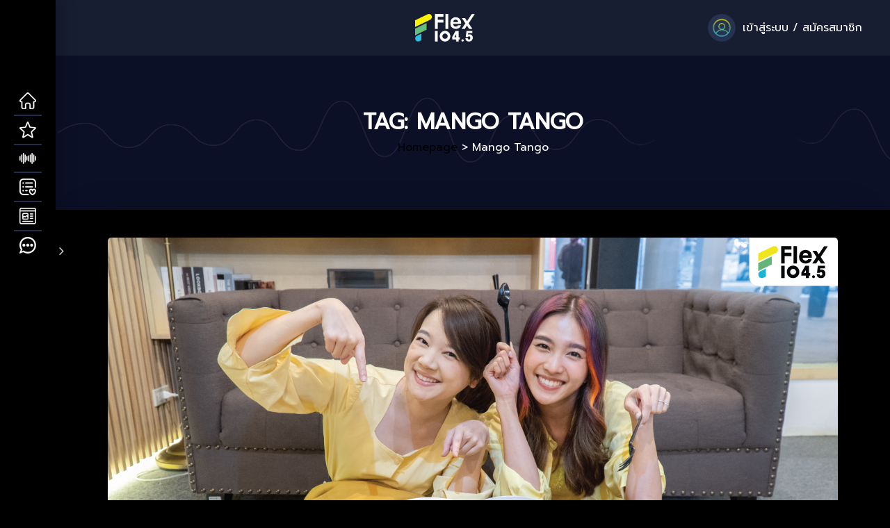

--- FILE ---
content_type: text/html; charset=UTF-8
request_url: https://www.flexconnect.net/tag/mango-tango/
body_size: 187999
content:
 
<!doctype html>
<html lang="en-US">
<head>
 <meta name="viewport" content="width=device-width, initial-scale=1">
 <link rel="profile" href="https://gmpg.org/xfn/11">
 <meta name='robots' content='index, follow, max-image-preview:large, max-snippet:-1, max-video-preview:-1' />

	<!-- This site is optimized with the Yoast SEO plugin v20.10 - https://yoast.com/wordpress/plugins/seo/ -->
	<title>Mango Tango Archives - FlexConnect เชื่อมต่อโลกออนไลน์ เป็นมากกว่าการฟังเพลง Flex 104.5 สถานีวิทยุ</title>
	<link rel="canonical" href="https://www.flexconnect.net/tag/mango-tango/" />
	<meta property="og:locale" content="en_US" />
	<meta property="og:type" content="article" />
	<meta property="og:title" content="Mango Tango Archives - FlexConnect เชื่อมต่อโลกออนไลน์ เป็นมากกว่าการฟังเพลง Flex 104.5 สถานีวิทยุ" />
	<meta property="og:url" content="https://www.flexconnect.net/tag/mango-tango/" />
	<meta property="og:site_name" content="FlexConnect เชื่อมต่อโลกออนไลน์ เป็นมากกว่าการฟังเพลง Flex 104.5 สถานีวิทยุ" />
	<meta name="twitter:card" content="summary_large_image" />
	<meta name="twitter:site" content="@Flex_Connect" />
	<script type="application/ld+json" class="yoast-schema-graph">{"@context":"https://schema.org","@graph":[{"@type":"CollectionPage","@id":"https://www.flexconnect.net/tag/mango-tango/","url":"https://www.flexconnect.net/tag/mango-tango/","name":"Mango Tango Archives - FlexConnect เชื่อมต่อโลกออนไลน์ เป็นมากกว่าการฟังเพลง Flex 104.5 สถานีวิทยุ","isPartOf":{"@id":"https://www.flexconnect.net/#website"},"primaryImageOfPage":{"@id":"https://www.flexconnect.net/tag/mango-tango/#primaryimage"},"image":{"@id":"https://www.flexconnect.net/tag/mango-tango/#primaryimage"},"thumbnailUrl":"https://www.flexconnect.net/wp-content/uploads/2022/05/mango-sticky-rice.jpg","breadcrumb":{"@id":"https://www.flexconnect.net/tag/mango-tango/#breadcrumb"},"inLanguage":"en-US"},{"@type":"ImageObject","inLanguage":"en-US","@id":"https://www.flexconnect.net/tag/mango-tango/#primaryimage","url":"https://www.flexconnect.net/wp-content/uploads/2022/05/mango-sticky-rice.jpg","contentUrl":"https://www.flexconnect.net/wp-content/uploads/2022/05/mango-sticky-rice.jpg","width":1050,"height":600},{"@type":"BreadcrumbList","@id":"https://www.flexconnect.net/tag/mango-tango/#breadcrumb","itemListElement":[{"@type":"ListItem","position":1,"name":"Home","item":"https://www.flexconnect.net/"},{"@type":"ListItem","position":2,"name":"Mango Tango"}]},{"@type":"WebSite","@id":"https://www.flexconnect.net/#website","url":"https://www.flexconnect.net/","name":"FlexConnect","description":"Ultimate Sound of Bangkok ประสบการณ์ใหม่ของการฟังเพลง","publisher":{"@id":"https://www.flexconnect.net/#organization"},"potentialAction":[{"@type":"SearchAction","target":{"@type":"EntryPoint","urlTemplate":"https://www.flexconnect.net/?s={search_term_string}"},"query-input":"required name=search_term_string"}],"inLanguage":"en-US"},{"@type":"Organization","@id":"https://www.flexconnect.net/#organization","name":"FlexConnect","url":"https://www.flexconnect.net/","logo":{"@type":"ImageObject","inLanguage":"en-US","@id":"https://www.flexconnect.net/#/schema/logo/image/","url":"https://www.flexconnect.net/wp-content/uploads/2021/04/logo_flex-1.png","contentUrl":"https://www.flexconnect.net/wp-content/uploads/2021/04/logo_flex-1.png","width":332,"height":153,"caption":"FlexConnect"},"image":{"@id":"https://www.flexconnect.net/#/schema/logo/image/"},"sameAs":["https://www.facebook.com/FlexConnect","https://twitter.com/Flex_Connect","https://www.instagram.com/flexconnect.th/","https://www.youtube.com/c/FlexConnect"]}]}</script>
	<!-- / Yoast SEO plugin. -->


<link rel='dns-prefetch' href='//static.addtoany.com' />
<link rel='dns-prefetch' href='//fonts.googleapis.com' />
<link rel="alternate" type="application/rss+xml" title="FlexConnect เชื่อมต่อโลกออนไลน์ เป็นมากกว่าการฟังเพลง Flex 104.5 สถานีวิทยุ &raquo; Feed" href="https://www.flexconnect.net/feed/" />
<link rel="alternate" type="application/rss+xml" title="FlexConnect เชื่อมต่อโลกออนไลน์ เป็นมากกว่าการฟังเพลง Flex 104.5 สถานีวิทยุ &raquo; Mango Tango Tag Feed" href="https://www.flexconnect.net/tag/mango-tango/feed/" />
<script type="text/javascript">
window._wpemojiSettings = {"baseUrl":"https:\/\/s.w.org\/images\/core\/emoji\/14.0.0\/72x72\/","ext":".png","svgUrl":"https:\/\/s.w.org\/images\/core\/emoji\/14.0.0\/svg\/","svgExt":".svg","source":{"concatemoji":"https:\/\/www.flexconnect.net\/wp-includes\/js\/wp-emoji-release.min.js?ver=6.2.8"}};
/*! This file is auto-generated */
!function(e,a,t){var n,r,o,i=a.createElement("canvas"),p=i.getContext&&i.getContext("2d");function s(e,t){p.clearRect(0,0,i.width,i.height),p.fillText(e,0,0);e=i.toDataURL();return p.clearRect(0,0,i.width,i.height),p.fillText(t,0,0),e===i.toDataURL()}function c(e){var t=a.createElement("script");t.src=e,t.defer=t.type="text/javascript",a.getElementsByTagName("head")[0].appendChild(t)}for(o=Array("flag","emoji"),t.supports={everything:!0,everythingExceptFlag:!0},r=0;r<o.length;r++)t.supports[o[r]]=function(e){if(p&&p.fillText)switch(p.textBaseline="top",p.font="600 32px Arial",e){case"flag":return s("\ud83c\udff3\ufe0f\u200d\u26a7\ufe0f","\ud83c\udff3\ufe0f\u200b\u26a7\ufe0f")?!1:!s("\ud83c\uddfa\ud83c\uddf3","\ud83c\uddfa\u200b\ud83c\uddf3")&&!s("\ud83c\udff4\udb40\udc67\udb40\udc62\udb40\udc65\udb40\udc6e\udb40\udc67\udb40\udc7f","\ud83c\udff4\u200b\udb40\udc67\u200b\udb40\udc62\u200b\udb40\udc65\u200b\udb40\udc6e\u200b\udb40\udc67\u200b\udb40\udc7f");case"emoji":return!s("\ud83e\udef1\ud83c\udffb\u200d\ud83e\udef2\ud83c\udfff","\ud83e\udef1\ud83c\udffb\u200b\ud83e\udef2\ud83c\udfff")}return!1}(o[r]),t.supports.everything=t.supports.everything&&t.supports[o[r]],"flag"!==o[r]&&(t.supports.everythingExceptFlag=t.supports.everythingExceptFlag&&t.supports[o[r]]);t.supports.everythingExceptFlag=t.supports.everythingExceptFlag&&!t.supports.flag,t.DOMReady=!1,t.readyCallback=function(){t.DOMReady=!0},t.supports.everything||(n=function(){t.readyCallback()},a.addEventListener?(a.addEventListener("DOMContentLoaded",n,!1),e.addEventListener("load",n,!1)):(e.attachEvent("onload",n),a.attachEvent("onreadystatechange",function(){"complete"===a.readyState&&t.readyCallback()})),(e=t.source||{}).concatemoji?c(e.concatemoji):e.wpemoji&&e.twemoji&&(c(e.twemoji),c(e.wpemoji)))}(window,document,window._wpemojiSettings);
</script>
<style type="text/css">
img.wp-smiley,
img.emoji {
	display: inline !important;
	border: none !important;
	box-shadow: none !important;
	height: 1em !important;
	width: 1em !important;
	margin: 0 0.07em !important;
	vertical-align: -0.1em !important;
	background: none !important;
	padding: 0 !important;
}
</style>
	<link rel='stylesheet' id='wp-block-library-css' href='https://www.flexconnect.net/wp-includes/css/dist/block-library/style.min.css?ver=6.2.8' type='text/css' media='all' />
<link rel='stylesheet' id='classic-theme-styles-css' href='https://www.flexconnect.net/wp-includes/css/classic-themes.min.css?ver=6.2.8' type='text/css' media='all' />
<style id='global-styles-inline-css' type='text/css'>
body{--wp--preset--color--black: #000000;--wp--preset--color--cyan-bluish-gray: #abb8c3;--wp--preset--color--white: #ffffff;--wp--preset--color--pale-pink: #f78da7;--wp--preset--color--vivid-red: #cf2e2e;--wp--preset--color--luminous-vivid-orange: #ff6900;--wp--preset--color--luminous-vivid-amber: #fcb900;--wp--preset--color--light-green-cyan: #7bdcb5;--wp--preset--color--vivid-green-cyan: #00d084;--wp--preset--color--pale-cyan-blue: #8ed1fc;--wp--preset--color--vivid-cyan-blue: #0693e3;--wp--preset--color--vivid-purple: #9b51e0;--wp--preset--gradient--vivid-cyan-blue-to-vivid-purple: linear-gradient(135deg,rgba(6,147,227,1) 0%,rgb(155,81,224) 100%);--wp--preset--gradient--light-green-cyan-to-vivid-green-cyan: linear-gradient(135deg,rgb(122,220,180) 0%,rgb(0,208,130) 100%);--wp--preset--gradient--luminous-vivid-amber-to-luminous-vivid-orange: linear-gradient(135deg,rgba(252,185,0,1) 0%,rgba(255,105,0,1) 100%);--wp--preset--gradient--luminous-vivid-orange-to-vivid-red: linear-gradient(135deg,rgba(255,105,0,1) 0%,rgb(207,46,46) 100%);--wp--preset--gradient--very-light-gray-to-cyan-bluish-gray: linear-gradient(135deg,rgb(238,238,238) 0%,rgb(169,184,195) 100%);--wp--preset--gradient--cool-to-warm-spectrum: linear-gradient(135deg,rgb(74,234,220) 0%,rgb(151,120,209) 20%,rgb(207,42,186) 40%,rgb(238,44,130) 60%,rgb(251,105,98) 80%,rgb(254,248,76) 100%);--wp--preset--gradient--blush-light-purple: linear-gradient(135deg,rgb(255,206,236) 0%,rgb(152,150,240) 100%);--wp--preset--gradient--blush-bordeaux: linear-gradient(135deg,rgb(254,205,165) 0%,rgb(254,45,45) 50%,rgb(107,0,62) 100%);--wp--preset--gradient--luminous-dusk: linear-gradient(135deg,rgb(255,203,112) 0%,rgb(199,81,192) 50%,rgb(65,88,208) 100%);--wp--preset--gradient--pale-ocean: linear-gradient(135deg,rgb(255,245,203) 0%,rgb(182,227,212) 50%,rgb(51,167,181) 100%);--wp--preset--gradient--electric-grass: linear-gradient(135deg,rgb(202,248,128) 0%,rgb(113,206,126) 100%);--wp--preset--gradient--midnight: linear-gradient(135deg,rgb(2,3,129) 0%,rgb(40,116,252) 100%);--wp--preset--duotone--dark-grayscale: url('#wp-duotone-dark-grayscale');--wp--preset--duotone--grayscale: url('#wp-duotone-grayscale');--wp--preset--duotone--purple-yellow: url('#wp-duotone-purple-yellow');--wp--preset--duotone--blue-red: url('#wp-duotone-blue-red');--wp--preset--duotone--midnight: url('#wp-duotone-midnight');--wp--preset--duotone--magenta-yellow: url('#wp-duotone-magenta-yellow');--wp--preset--duotone--purple-green: url('#wp-duotone-purple-green');--wp--preset--duotone--blue-orange: url('#wp-duotone-blue-orange');--wp--preset--font-size--small: 13px;--wp--preset--font-size--medium: 20px;--wp--preset--font-size--large: 36px;--wp--preset--font-size--x-large: 42px;--wp--preset--spacing--20: 0.44rem;--wp--preset--spacing--30: 0.67rem;--wp--preset--spacing--40: 1rem;--wp--preset--spacing--50: 1.5rem;--wp--preset--spacing--60: 2.25rem;--wp--preset--spacing--70: 3.38rem;--wp--preset--spacing--80: 5.06rem;--wp--preset--shadow--natural: 6px 6px 9px rgba(0, 0, 0, 0.2);--wp--preset--shadow--deep: 12px 12px 50px rgba(0, 0, 0, 0.4);--wp--preset--shadow--sharp: 6px 6px 0px rgba(0, 0, 0, 0.2);--wp--preset--shadow--outlined: 6px 6px 0px -3px rgba(255, 255, 255, 1), 6px 6px rgba(0, 0, 0, 1);--wp--preset--shadow--crisp: 6px 6px 0px rgba(0, 0, 0, 1);}:where(.is-layout-flex){gap: 0.5em;}body .is-layout-flow > .alignleft{float: left;margin-inline-start: 0;margin-inline-end: 2em;}body .is-layout-flow > .alignright{float: right;margin-inline-start: 2em;margin-inline-end: 0;}body .is-layout-flow > .aligncenter{margin-left: auto !important;margin-right: auto !important;}body .is-layout-constrained > .alignleft{float: left;margin-inline-start: 0;margin-inline-end: 2em;}body .is-layout-constrained > .alignright{float: right;margin-inline-start: 2em;margin-inline-end: 0;}body .is-layout-constrained > .aligncenter{margin-left: auto !important;margin-right: auto !important;}body .is-layout-constrained > :where(:not(.alignleft):not(.alignright):not(.alignfull)){max-width: var(--wp--style--global--content-size);margin-left: auto !important;margin-right: auto !important;}body .is-layout-constrained > .alignwide{max-width: var(--wp--style--global--wide-size);}body .is-layout-flex{display: flex;}body .is-layout-flex{flex-wrap: wrap;align-items: center;}body .is-layout-flex > *{margin: 0;}:where(.wp-block-columns.is-layout-flex){gap: 2em;}.has-black-color{color: var(--wp--preset--color--black) !important;}.has-cyan-bluish-gray-color{color: var(--wp--preset--color--cyan-bluish-gray) !important;}.has-white-color{color: var(--wp--preset--color--white) !important;}.has-pale-pink-color{color: var(--wp--preset--color--pale-pink) !important;}.has-vivid-red-color{color: var(--wp--preset--color--vivid-red) !important;}.has-luminous-vivid-orange-color{color: var(--wp--preset--color--luminous-vivid-orange) !important;}.has-luminous-vivid-amber-color{color: var(--wp--preset--color--luminous-vivid-amber) !important;}.has-light-green-cyan-color{color: var(--wp--preset--color--light-green-cyan) !important;}.has-vivid-green-cyan-color{color: var(--wp--preset--color--vivid-green-cyan) !important;}.has-pale-cyan-blue-color{color: var(--wp--preset--color--pale-cyan-blue) !important;}.has-vivid-cyan-blue-color{color: var(--wp--preset--color--vivid-cyan-blue) !important;}.has-vivid-purple-color{color: var(--wp--preset--color--vivid-purple) !important;}.has-black-background-color{background-color: var(--wp--preset--color--black) !important;}.has-cyan-bluish-gray-background-color{background-color: var(--wp--preset--color--cyan-bluish-gray) !important;}.has-white-background-color{background-color: var(--wp--preset--color--white) !important;}.has-pale-pink-background-color{background-color: var(--wp--preset--color--pale-pink) !important;}.has-vivid-red-background-color{background-color: var(--wp--preset--color--vivid-red) !important;}.has-luminous-vivid-orange-background-color{background-color: var(--wp--preset--color--luminous-vivid-orange) !important;}.has-luminous-vivid-amber-background-color{background-color: var(--wp--preset--color--luminous-vivid-amber) !important;}.has-light-green-cyan-background-color{background-color: var(--wp--preset--color--light-green-cyan) !important;}.has-vivid-green-cyan-background-color{background-color: var(--wp--preset--color--vivid-green-cyan) !important;}.has-pale-cyan-blue-background-color{background-color: var(--wp--preset--color--pale-cyan-blue) !important;}.has-vivid-cyan-blue-background-color{background-color: var(--wp--preset--color--vivid-cyan-blue) !important;}.has-vivid-purple-background-color{background-color: var(--wp--preset--color--vivid-purple) !important;}.has-black-border-color{border-color: var(--wp--preset--color--black) !important;}.has-cyan-bluish-gray-border-color{border-color: var(--wp--preset--color--cyan-bluish-gray) !important;}.has-white-border-color{border-color: var(--wp--preset--color--white) !important;}.has-pale-pink-border-color{border-color: var(--wp--preset--color--pale-pink) !important;}.has-vivid-red-border-color{border-color: var(--wp--preset--color--vivid-red) !important;}.has-luminous-vivid-orange-border-color{border-color: var(--wp--preset--color--luminous-vivid-orange) !important;}.has-luminous-vivid-amber-border-color{border-color: var(--wp--preset--color--luminous-vivid-amber) !important;}.has-light-green-cyan-border-color{border-color: var(--wp--preset--color--light-green-cyan) !important;}.has-vivid-green-cyan-border-color{border-color: var(--wp--preset--color--vivid-green-cyan) !important;}.has-pale-cyan-blue-border-color{border-color: var(--wp--preset--color--pale-cyan-blue) !important;}.has-vivid-cyan-blue-border-color{border-color: var(--wp--preset--color--vivid-cyan-blue) !important;}.has-vivid-purple-border-color{border-color: var(--wp--preset--color--vivid-purple) !important;}.has-vivid-cyan-blue-to-vivid-purple-gradient-background{background: var(--wp--preset--gradient--vivid-cyan-blue-to-vivid-purple) !important;}.has-light-green-cyan-to-vivid-green-cyan-gradient-background{background: var(--wp--preset--gradient--light-green-cyan-to-vivid-green-cyan) !important;}.has-luminous-vivid-amber-to-luminous-vivid-orange-gradient-background{background: var(--wp--preset--gradient--luminous-vivid-amber-to-luminous-vivid-orange) !important;}.has-luminous-vivid-orange-to-vivid-red-gradient-background{background: var(--wp--preset--gradient--luminous-vivid-orange-to-vivid-red) !important;}.has-very-light-gray-to-cyan-bluish-gray-gradient-background{background: var(--wp--preset--gradient--very-light-gray-to-cyan-bluish-gray) !important;}.has-cool-to-warm-spectrum-gradient-background{background: var(--wp--preset--gradient--cool-to-warm-spectrum) !important;}.has-blush-light-purple-gradient-background{background: var(--wp--preset--gradient--blush-light-purple) !important;}.has-blush-bordeaux-gradient-background{background: var(--wp--preset--gradient--blush-bordeaux) !important;}.has-luminous-dusk-gradient-background{background: var(--wp--preset--gradient--luminous-dusk) !important;}.has-pale-ocean-gradient-background{background: var(--wp--preset--gradient--pale-ocean) !important;}.has-electric-grass-gradient-background{background: var(--wp--preset--gradient--electric-grass) !important;}.has-midnight-gradient-background{background: var(--wp--preset--gradient--midnight) !important;}.has-small-font-size{font-size: var(--wp--preset--font-size--small) !important;}.has-medium-font-size{font-size: var(--wp--preset--font-size--medium) !important;}.has-large-font-size{font-size: var(--wp--preset--font-size--large) !important;}.has-x-large-font-size{font-size: var(--wp--preset--font-size--x-large) !important;}
.wp-block-navigation a:where(:not(.wp-element-button)){color: inherit;}
:where(.wp-block-columns.is-layout-flex){gap: 2em;}
.wp-block-pullquote{font-size: 1.5em;line-height: 1.6;}
</style>
<link rel='stylesheet' id='contact-form-7-css' href='https://www.flexconnect.net/wp-content/plugins/contact-form-7/includes/css/styles.css?ver=5.7.7' type='text/css' media='all' />
<link rel='stylesheet' id='menu-image-css' href='https://www.flexconnect.net/wp-content/themes/miraculous/assets/css/miraculous-menu-image.css?ver=1.1' type='text/css' media='all' />
<link rel='stylesheet' id='related-styles-css' href='https://www.flexconnect.net/wp-content/plugins/topchart/assets/video-js.css?ver=6.2.8' type='text/css' media='all' />
<link rel='stylesheet' id='wppopups-base-css' href='https://www.flexconnect.net/wp-content/plugins/wp-popups-lite/src/assets/css/wppopups-base.css?ver=2.1.5.1' type='text/css' media='all' />
<link rel='stylesheet' id='miraculous-style-css' href='https://www.flexconnect.net/wp-content/themes/miraculous/style.css?ver=6.2.8' type='text/css' media='all' />
<link rel='stylesheet' id='miraculous-fonts-css' href='https://www.flexconnect.net/wp-content/themes/miraculous/assets/css/fonts.css?ver=1' type='text/css' media='all' />
<link rel='stylesheet' id='bootstrap-css' href='https://www.flexconnect.net/wp-content/themes/miraculous/assets/css/bootstrap.css?ver=1' type='text/css' media='all' />
<link rel='stylesheet' id='font-awesome-css' href='https://www.flexconnect.net/wp-content/themes/miraculous/assets/css/font-awesome.min.css?ver=1' type='text/css' media='all' />
<link rel='stylesheet' id='swiper-css' href='https://www.flexconnect.net/wp-content/themes/miraculous/assets/js/plugins/swiper/css/swiper.min.css?ver=1' type='text/css' media='all' />
<link rel='stylesheet' id='miraculous-nice-select-css' href='https://www.flexconnect.net/wp-content/themes/miraculous/assets/js/plugins/nice_select/nice-select.css?ver=1' type='text/css' media='all' />
<link rel='stylesheet' id='miraculous-volume-css' href='https://www.flexconnect.net/wp-content/themes/miraculous/assets/js/plugins/player/volume.css?ver=1' type='text/css' media='all' />
<link rel='stylesheet' id='mcustomscrollbar-css' href='https://www.flexconnect.net/wp-content/themes/miraculous/assets/js/plugins/scroll/jquery.mCustomScrollbar.css?ver=1' type='text/css' media='all' />
<link rel='stylesheet' id='toastr-css' href='https://www.flexconnect.net/wp-content/themes/miraculous/assets/css/toastr.min.css?ver=1' type='text/css' media='all' />
<link rel='stylesheet' id='miraculous-custom-css' href='https://www.flexconnect.net/wp-content/themes/miraculous/assets/css/miraculous-custom-style.css?ver=1' type='text/css' media='all' />
<style id='miraculous-custom-inline-css' type='text/css'>
.ms_relative_inner .swiper-wrapper{
	                    transform: translate3d(-921.75px, 0px, 0px);
	                    transition-duration: 0ms;
	                }
	                .ms_relative_inner .swiper-wrapper .swiper-slide{
	                	width: 238.833px;
	                	margin-right: 30px;
	                }
</style>
<link rel='stylesheet' id='miraculous-custom-fonts-css' href='https://www.flexconnect.net/wp-content/themes/miraculous/assets/css/miraculous-custom-fonts-style.css?ver=1' type='text/css' media='all' />
<link rel='stylesheet' id='buttons-css' href='https://www.flexconnect.net/wp-includes/css/buttons.min.css?ver=6.2.8' type='text/css' media='all' />
<link rel='stylesheet' id='dashicons-css' href='https://www.flexconnect.net/wp-includes/css/dashicons.min.css?ver=6.2.8' type='text/css' media='all' />
<link rel='stylesheet' id='mediaelement-css' href='https://www.flexconnect.net/wp-includes/js/mediaelement/mediaelementplayer-legacy.min.css?ver=4.2.17' type='text/css' media='all' />
<link rel='stylesheet' id='wp-mediaelement-css' href='https://www.flexconnect.net/wp-includes/js/mediaelement/wp-mediaelement.min.css?ver=6.2.8' type='text/css' media='all' />
<link rel='stylesheet' id='media-views-css' href='https://www.flexconnect.net/wp-includes/css/media-views.min.css?ver=6.2.8' type='text/css' media='all' />
<link rel='stylesheet' id='imgareaselect-css' href='https://www.flexconnect.net/wp-includes/js/imgareaselect/imgareaselect.css?ver=0.9.8' type='text/css' media='all' />
<link rel='stylesheet' id='fw-ext-breadcrumbs-add-css-css' href='https://www.flexconnect.net/wp-content/plugins/unyson/framework/extensions/breadcrumbs/static/css/style.css?ver=6.2.8' type='text/css' media='all' />
<link rel='stylesheet' id='fw-ext-builder-frontend-grid-css' href='https://www.flexconnect.net/wp-content/plugins/unyson/framework/extensions/builder/static/css/frontend-grid.css?ver=1.2.12' type='text/css' media='all' />
<link rel='stylesheet' id='fw-ext-forms-default-styles-css' href='https://www.flexconnect.net/wp-content/plugins/unyson/framework/extensions/forms/static/css/frontend.css?ver=2.7.28' type='text/css' media='all' />
<link rel='stylesheet' id='addtoany-css' href='https://www.flexconnect.net/wp-content/plugins/add-to-any/addtoany.min.css?ver=1.16' type='text/css' media='all' />
<link rel='stylesheet' id='seed-fonts-all-css' href='https://fonts.googleapis.com/css?family=Prompt&#038;ver=6.2.8' type='text/css' media='all' />
<style id='seed-fonts-all-inline-css' type='text/css'>
h1, h2, h3, h4, h5, h6, nav, .nav, .menu, button, .button, .btn, .price, ._heading, .wp-block-pullquote blockquote, blockquote, label, legend{font-family: "Prompt",sans-serif !important; }body {--s-heading:"Prompt",sans-serif !important}
</style>
<link rel='stylesheet' id='seed-fonts-body-all-css' href='https://fonts.googleapis.com/css?family=Prompt&#038;ver=6.2.8' type='text/css' media='all' />
<style id='seed-fonts-body-all-inline-css' type='text/css'>
body{font-family: "Prompt",sans-serif !important; font-size: 16px !important; line-height: 1.6 !important; }body {--s-body:"Prompt",sans-serif !important;--s-body-line-height:1.6;}
</style>
<script type='text/javascript' src='https://www.flexconnect.net/wp-includes/js/jquery/jquery.min.js?ver=3.6.4' id='jquery-core-js'></script>
<script type='text/javascript' src='https://www.flexconnect.net/wp-includes/js/jquery/jquery-migrate.min.js?ver=3.4.0' id='jquery-migrate-js'></script>
<script type='text/javascript' id='addtoany-core-js-before'>
window.a2a_config=window.a2a_config||{};a2a_config.callbacks=[];a2a_config.overlays=[];a2a_config.templates={};
</script>
<script type='text/javascript' async src='https://static.addtoany.com/menu/page.js' id='addtoany-core-js'></script>
<script type='text/javascript' async src='https://www.flexconnect.net/wp-content/plugins/add-to-any/addtoany.min.js?ver=1.1' id='addtoany-jquery-js'></script>
<script type='text/javascript' src='https://www.flexconnect.net/wp-includes/js/jquery/ui/core.min.js?ver=1.13.2' id='jquery-ui-core-js'></script>
<script type='text/javascript' src='https://www.flexconnect.net/wp-includes/js/jquery/ui/mouse.min.js?ver=1.13.2' id='jquery-ui-mouse-js'></script>
<script type='text/javascript' src='https://www.flexconnect.net/wp-includes/js/jquery/ui/draggable.min.js?ver=1.13.2' id='jquery-ui-draggable-js'></script>
<script type='text/javascript' src='https://www.flexconnect.net/wp-includes/js/jquery/ui/droppable.min.js?ver=1.13.2' id='jquery-ui-droppable-js'></script>
<script type='text/javascript' src='https://www.flexconnect.net/wp-includes/js/jquery/ui/sortable.min.js?ver=1.13.2' id='jquery-ui-sortable-js'></script>
<script type='text/javascript' src='https://www.flexconnect.net/wp-content/plugins/topchart/assets/video.js?ver=6.2.8' id='releated-script-js'></script>
<script type='text/javascript' id='utils-js-extra'>
/* <![CDATA[ */
var userSettings = {"url":"\/","uid":"0","time":"1768693948","secure":"1"};
/* ]]> */
</script>
<script type='text/javascript' src='https://www.flexconnect.net/wp-includes/js/utils.min.js?ver=6.2.8' id='utils-js'></script>
<script type='text/javascript' src='https://www.flexconnect.net/wp-includes/js/plupload/moxie.min.js?ver=1.3.5' id='moxiejs-js'></script>
<script type='text/javascript' src='https://www.flexconnect.net/wp-includes/js/plupload/plupload.min.js?ver=2.1.9' id='plupload-js'></script>
<!--[if lt IE 8]>
<script type='text/javascript' src='https://www.flexconnect.net/wp-includes/js/json2.min.js?ver=2015-05-03' id='json2-js'></script>
<![endif]-->
<script type='text/javascript' src='https://www.flexconnect.net/wp-content/themes/miraculous/assets/js/frontend-profile-upload.js?ver=20151215' id='miraculous-frontend-profile-upload-js'></script>
<link rel="EditURI" type="application/rsd+xml" title="RSD" href="https://www.flexconnect.net/xmlrpc.php?rsd" />
<link rel="wlwmanifest" type="application/wlwmanifest+xml" href="https://www.flexconnect.net/wp-includes/wlwmanifest.xml" />
<meta name="generator" content="WordPress 6.2.8" />
		<meta property="fb:pages" content="665667390519272" />
		
<!--BEGIN: TRACKING CODE MANAGER (v2.0.16) BY INTELLYWP.COM IN HEAD//-->
<meta content="2386529668157875" />
<script async src="https://pagead2.googlesyndication.com/pagead/js/adsbygoogle.js"></script>
<!-- Google Tag Manager -->
<script>(function(w,d,s,l,i){w[l]=w[l]||[];w[l].push({'gtm.start':
new Date().getTime(),event:'gtm.js'});var f=d.getElementsByTagName(s)[0],
j=d.createElement(s),dl=l!='dataLayer'?'&l='+l:'';j.async=true;j.src=
'https://www.googletagmanager.com/gtm.js?id='+i+dl;f.parentNode.insertBefore(j,f);
})(window,document,'script','dataLayer','GTM-MP8PC4L');</script>
<!-- End Google Tag Manager -->
<!--END: https://wordpress.org/plugins/tracking-code-manager IN HEAD//--><style type="text/css" id="custom-background-css">
body.custom-background { background-color: #000000; }
</style>
	<meta name="generator" content="Powered by Slider Revolution 6.6.14 - responsive, Mobile-Friendly Slider Plugin for WordPress with comfortable drag and drop interface." />
<link rel="icon" href="https://www.flexconnect.net/wp-content/uploads/2021/04/cropped-favicon2-32x32.png" sizes="32x32" />
<link rel="icon" href="https://www.flexconnect.net/wp-content/uploads/2021/04/cropped-favicon2-192x192.png" sizes="192x192" />
<link rel="apple-touch-icon" href="https://www.flexconnect.net/wp-content/uploads/2021/04/cropped-favicon2-180x180.png" />
<meta name="msapplication-TileImage" content="https://www.flexconnect.net/wp-content/uploads/2021/04/cropped-favicon2-270x270.png" />
<script>function setREVStartSize(e){
			//window.requestAnimationFrame(function() {
				window.RSIW = window.RSIW===undefined ? window.innerWidth : window.RSIW;
				window.RSIH = window.RSIH===undefined ? window.innerHeight : window.RSIH;
				try {
					var pw = document.getElementById(e.c).parentNode.offsetWidth,
						newh;
					pw = pw===0 || isNaN(pw) || (e.l=="fullwidth" || e.layout=="fullwidth") ? window.RSIW : pw;
					e.tabw = e.tabw===undefined ? 0 : parseInt(e.tabw);
					e.thumbw = e.thumbw===undefined ? 0 : parseInt(e.thumbw);
					e.tabh = e.tabh===undefined ? 0 : parseInt(e.tabh);
					e.thumbh = e.thumbh===undefined ? 0 : parseInt(e.thumbh);
					e.tabhide = e.tabhide===undefined ? 0 : parseInt(e.tabhide);
					e.thumbhide = e.thumbhide===undefined ? 0 : parseInt(e.thumbhide);
					e.mh = e.mh===undefined || e.mh=="" || e.mh==="auto" ? 0 : parseInt(e.mh,0);
					if(e.layout==="fullscreen" || e.l==="fullscreen")
						newh = Math.max(e.mh,window.RSIH);
					else{
						e.gw = Array.isArray(e.gw) ? e.gw : [e.gw];
						for (var i in e.rl) if (e.gw[i]===undefined || e.gw[i]===0) e.gw[i] = e.gw[i-1];
						e.gh = e.el===undefined || e.el==="" || (Array.isArray(e.el) && e.el.length==0)? e.gh : e.el;
						e.gh = Array.isArray(e.gh) ? e.gh : [e.gh];
						for (var i in e.rl) if (e.gh[i]===undefined || e.gh[i]===0) e.gh[i] = e.gh[i-1];
											
						var nl = new Array(e.rl.length),
							ix = 0,
							sl;
						e.tabw = e.tabhide>=pw ? 0 : e.tabw;
						e.thumbw = e.thumbhide>=pw ? 0 : e.thumbw;
						e.tabh = e.tabhide>=pw ? 0 : e.tabh;
						e.thumbh = e.thumbhide>=pw ? 0 : e.thumbh;
						for (var i in e.rl) nl[i] = e.rl[i]<window.RSIW ? 0 : e.rl[i];
						sl = nl[0];
						for (var i in nl) if (sl>nl[i] && nl[i]>0) { sl = nl[i]; ix=i;}
						var m = pw>(e.gw[ix]+e.tabw+e.thumbw) ? 1 : (pw-(e.tabw+e.thumbw)) / (e.gw[ix]);
						newh =  (e.gh[ix] * m) + (e.tabh + e.thumbh);
					}
					var el = document.getElementById(e.c);
					if (el!==null && el) el.style.height = newh+"px";
					el = document.getElementById(e.c+"_wrapper");
					if (el!==null && el) {
						el.style.height = newh+"px";
						el.style.display = "block";
					}
				} catch(e){
					console.log("Failure at Presize of Slider:" + e)
				}
			//});
		  };</script>
		<style type="text/css" id="wp-custom-css">
			
.entry-header {
    display: none;
}




.post-thumbnail {
    display: none;
}



.ms_sidemenu_inner {
background-color: black;
}



.ms_nav_close {
background-color: black;
}



.hentry {
background-color: black;
}


#primary {
background-image: none !important;
background-color: #000000;
}



.ms_footer_wrapper {
position : unset;
}



#content{
background-image: none !important;
background-color: #000000;
}



.ms_blog_date {
    display: none;
}



.ms_sidemenu_wrapper.open_menu a {
    padding: 9px 14px;
}
		</style>
		 <!-- <script src="https://cdnjs.cloudflare.com/ajax/libs/jquery/3.6.0/jquery.min.js"></script> -->
</head> 
<body class="archive tag tag-mango-tango tag-1908 custom-background ms_public_user   hfeed no-sidebar">
<div id="flex-header-container">
    <div id="flex-header-left">
        &nbsp;
    </div>
    <div id="flex-header-middle">
        <a href="https://www.flexconnect.net/">
            <img src="https://www.flexconnect.net/flex_php/img/flex_logo.png" id="flex-header-img-logo" />
        </a>
    </div>
        <div id="flex-header-right">
    <div style="float: right; margin-top : 28px;padding-left : 10px; padding-right: 10px;" id="flex-header-user-info">
                    <a href="/flex_php/login.php" style="color: white;">เข้าสู่ระบบ</a> / <a href="/flex_php/signup.php" style="color:white;">สมัครสมาชิก</a>
            </div>
        <div id="flex-header-user-info-mobile">
                            <p style="margin-bottom: 15px;">
                    <a href="/flex_php/login.php" >เข้าสู่ระบบ</a>
                </p>
                <p>
                    <a href="/flex_php/signup.php">สมัครสมาชิก</a>
                </p>
                    </div>
    <div style="margin-top: 20px;float: right;">
        <img src="https://www.flexconnect.net/flex_php/img/icon-user.png" width="40" id="flex-header-img-user"  class="img-profile" />
        <img src="https://www.flexconnect.net/flex_php/img/icon-user.png" width="40" id="flex-header-img-user-mobile" class="img-profile" onclick="showUserInfo()" />
    </div>
        
    </div>
    <div style="float: clear;"></div>
</div>



<style type="text/css">
#flex-header-container {
    background-color: #171E31;
    height : 80px;
}

#flex-header-left {
    width : 30%;
    float : left;
}

#flex-header-middle {
    padding-top : 10px;
    padding-bottom : 10px;
    text-align : center;
    width : 40%;
    float : left;
}

#flex-header-right {
    width : 30%;
    float : left;
    padding-right : 30px;
    text-align : right;
}

#flex-header-img-logo 
{
    height : 40px;
    margin-top: 10px;
}

.ms_logo_inner {
    display : none;
}

#flex-header-user-info-mobile {
    display : none;
}

#flex-header-img-user-mobile {
    display: none;
}

.img-profile{
    border-radius: 50%;
    vertical-align: middle;
    width: 40px;
    aspect-ratio: auto 150 / 150;
    height: 40px;
}

@media (max-width: 991px) {
    .ms_nav_close {
        /* display: none; */
        top : 0px;
        left : 0px;
        width: 80px;
        height: 80px;
        z-index: 100002;
    }

    .ms_nav_close i:hover { 
        color : white !important;
    }

    #flex-header-user-info {
        display : none;
    }

    #flex-header-img-user {
        display: none;
    }

    #flex-header-img-user-mobile {
        display: block;
    }

    #flex-header-user-info-mobile {
        position: absolute;
        background-color: white;
        color: black;
        padding: 10px;
        top: 10%;
        z-index: 2;
        border-radius: 20px;
        width: 30%;
        left: 68%;
    }
}

@media (max-width: 576px) {
    .ms_nav_close {
        /* display: none; */
        top : 0px;
        left : 0px;
        width: 80px;
        height: 80px;
        z-index: 100002;
    }

    .ms_nav_close i:hover {
        color : white !important;
    }

    #flex-header-user-info {
        display : none;
    }

    #flex-header-img-user {
        display: none;
    }

    #flex-header-img-user-mobile {
        display: block;
    }

    #flex-header-user-info-mobile {
        position: absolute;
        background-color: white;
        color: black;
        padding: 10px;
        top: 12%;
        z-index: 2;
        border-radius: 20px;
        width: 40%;
        left: 55%;
    }
}
</style>

<script>
    function showUserInfo() {
        var x = document.getElementById("flex-header-user-info-mobile");
        if (x.style.display === "block") {
            x.style.display = "none";
        } else {
            x.style.display = "block";
        }
    }
</script>

<style>
h1,h2,h3,h4,h5,h6,.h1,.h2,.h3,.h4,.h5,.h6 {
	color: #000000   ;
}
a {
	color: #000000   ;
}
.ms_color {
	color: #000000    !important
}
.form-control:focus {
	border: 1px solid #000000   ;
}
.ms_nav_wrapper ul li a:hover:after,
.ms_nav_wrapper ul li a.active:after {
	background-color: #000000   ;
}
.ms_basic_menu ul li a:after{
	background-color:#000000   ;	
}
.search_icon {
	background-color: #000000   ;
}
.ms_top_search .form-control {
	border: 1px solid #000000   ;
}
.ms_top_right .ms_top_lang {
	color: #000000   ;
}
.ms_top_right .ms_top_lang:hover {
	color: #000000   ;
}
.ms_btn {
	background-color: #000000   ;
}
.ms_btn:hover {
	box-shadow: 0px 0px 20px 0px #000000   ;
}
ul.ms_lang_box {
	background-color: #000000   ;
}
.veiw_all a:hover {
	color: #000000   ;
}
.ms_heading h1:after {
	background: -webkit-radial-gradient(50% 50%, ellipse closest-side, #000000   , rgba(255, 42, 112, 0) 60%);
	background: -moz-radial-gradient(50% 50%, ellipse closest-side, #000000   , rgba(255, 42, 112, 0) 60%);
	background: -ms-radial-gradient(50% 50%, ellipse closest-side, #000000   , rgba(255, 42, 112, 0) 60%);
	background: -o-radial-gradient(50% 50%, ellipse closest-side, #000000   , rgba(255, 42, 112, 0) 60%);
}
.ms_rcnt_box_text h3 a:hover,
.w_top_song .w_tp_song_name h3 a:hover {
	color: #000000   ;
}
.ms_box_overlay {
	background-image: -moz-linear-gradient( 90deg, rgb(22, 26, 46) 0%, rgb(52, 218, 200) 0%, #000000    0%, rgba(32, 167, 196, 0) 100%);
	background-image: -webkit-linear-gradient( 90deg, rgb(22, 26, 46) 0%, rgb(52, 218, 200) 0%, #000000    0%, rgba(32, 167, 196, 0) 100%);
	background-image: -ms-linear-gradient( 90deg, rgb(22, 26, 46) 0%, rgb(52, 218, 200) 0%, #000000    0%, rgba(32, 167, 196, 0) 100%);
}
ul.more_option li a:hover,
.ms_rcnt_box:hover .ms_rcnt_box_text h3 a {
	color: #000000   ;
}
.w_song_time {
	color: #000000   ;
}
.ms_weekly_box:hover .w_tp_song_name h3 a,
.ms_weekly_box.ms_active_play .w_tp_song_name h3 a,
.ms_release_box:hover .w_tp_song_name h3 a,
.ms_release_box.ms_active_play .w_tp_song_name h3 a {
	color: #000000   ;
}
.ms_weekly_box:hover .weekly_left span.w_top_no,
.ms_weekly_box.ms_active_play .weekly_left span.w_top_no {
	color: #000000   ;
}
.ms_releases_wrapper .ms_divider {
	-moz-box-shadow: 0 0 10px rgba(0, 0, 0, 0.4);
	box-shadow: 0 0 0px rgba(22, 26, 45, 0.27);
	background: #dadada;
	background: #dadada;
	background-image: -webkit-linear-gradient(left, #dadada, #dadada, #ffffff);
	background-image: -moz-linear-gradient(left, #252b4d, #252b4d, #161a2d);
	background-image: -ms-linear-gradient(left, #252b4d, #252b4d, #161a2d);
	background-image: -o-linear-gradient(left, #252b4d, #252b4d, #161a2d);
}
.slider_dot {
	background-color: #000000   ;
}
.swiper-slide.swiper-slide-active .slider_dot,
.ms_release_box:hover .slider_dot {
	box-shadow: 0px 0px 10px rgba(255, 72, 101, 0.91);
}
.ms_releases_wrapper .swiper-slide.swiper-slide-active .w_top_song .w_tp_song_name h3 a {
	color: #000000   ;
}
.ms_genres_box .ms_box_overlay_on {
	background-image: -moz-linear-gradient( 90deg, rgb(20, 24, 42) 0%, rgb(237, 63, 179) 0%, rgb(52, 62, 105) 0%, rgba(32, 167, 196, 0) 100%);
	background-image: -webkit-linear-gradient( 90deg, rgb(20, 24, 42) 0%, rgb(237, 63, 179) 0%, rgb(52, 62, 105) 0%, rgba(32, 167, 196, 0) 100%);
	background-image: -ms-linear-gradient( 90deg, rgb(20, 24, 42) 0%, rgb(237, 63, 179) 0%, rgb(52, 62, 105) 0%, rgba(32, 167, 196, 0) 100%);
}
h1.footer_title:after {
	background: -webkit-radial-gradient(50% 50%, ellipse closest-side, #000000   , rgba(255, 42, 112, 0) 60%);
	background: -moz-radial-gradient(50% 50%, ellipse closest-side, #000000   , rgba(255, 42, 112, 0) 60%);
	background: -ms-radial-gradient(50% 50%, ellipse closest-side, #000000   , rgba(255, 42, 112, 0) 60%);
	background: -o-radial-gradient(50% 50%, ellipse closest-side, #000000   , rgba(255, 42, 112, 0) 60%);
}
.footer_box.footer_contacts ul.foo_con_info li .foo_con_icon {
	background-image: -ms-linear-gradient( 90deg, #000000 0%, #000000 0%, #000000 100%);
	background-image: -moz-linear-gradient( 90deg, #000000 0%, #000000 0%, #000000 100%);
	background-image: -webkit-linear-gradient( 90deg, #000000 0%, #000000 0%, #000000 100%);
	background-image: -o-radial-gradient( 90deg, #000000 0%, #000000 0%, #000000 100%);
}
.footer_box.footer_contacts ul.foo_con_info li .foo_con_data span a:hover {
	color: #000000   ;
}
.foo_sharing ul li a {
	background-image: -ms-linear-gradient( 90deg, #000000 0%, #000000 0%, #000000 100%);
	background-image: -moz-linear-gradient( 90deg, #000000 0%, #000000 0%, #000000 100%);
	background-image: -webkit-linear-gradient( 90deg, #000000 0%, #000000 0%, #000000 100%);
	background-image: -o-radial-gradient( 90deg, #000000 0%, #000000 0%, #000000 100%);
}
.foo_sharing ul li a:hover {
	box-shadow: 0 0 18px 0 #000000   ;
}
.footer_box.footer_subscribe input.form-control:focus {
	border: 1px solid #000000   ;
}
.ms_copyright p a {
	color: #000000   ;
}
.footer_border {
	background: -webkit-radial-gradient(50% 50%, ellipse closest-side, #000000   , rgba(255, 42, 112, 0) 60%);
	background: -moz-radial-gradient(50% 50%, ellipse closest-side, #000000   , rgba(255, 42, 112, 0) 60%);
	background: -ms-radial-gradient(50% 50%, ellipse closest-side, #000000   , rgba(255, 42, 112, 0) 60%);
	background: -o-radial-gradient(50% 50%, ellipse closest-side, #000000   , rgba(255, 42, 112, 0) 60%);
}

.player_left {
	background-image: -moz-linear-gradient( 180deg, #000000 0%, #000000 0%, #000000 0%, #000000 100%);
	background-image: -webkit-linear-gradient( 180deg, #000000 0%, #000000 0%, #000000 0%, #000000 100%);
	background-image: -ms-linear-gradient( 180deg, #000000 0%, #000000 0%, #000000 0%, #000000 100%);
}
.jp-play-bar {
	background-color: #000000   ;
}
.jp-progress .bullet,
.jp-volume-bar .bullet {
	background: #000000   ;
}
.jp-playlist li:hover {
	background-color: #000000   ;
}
.jp_queue_wrapper span.que_text {
	background-color: #000000   ;
}
.jp_queue_wrapper span.que_text i {
	color: #000000   ;
}
.que_close {
	background-color: #000000   ;
}
.jp_queue_btn a {
	background-color: #000000   ;
}
li.option.selected.focus:after {
	background-color: #000000   ;
}
.album_list_wrapper>ul:hover>li>a {
	color: #000000   ;
}
ul.play_active_song>li>a {
	color: #000000   ;
}
.ms_cmnt_wrapper .form-control:focus {
	border: 1px solid #ff5471;
}
.ms_weekly_wrapper.ms_free_music .w_song_time {
	color: #000000   ;
}
.ms_free_download .album_list_wrapper .ms_close {
	background-color: #000000   ;
}
.ms_register_form a.ms_btn:hover,
.ms_lang_popup .modal-content.add_lang .ms_lang_btn a.ms_btn:hover {
	color: #000000   ;
}
button.save_btn:hover {
	color: #000000   ;
}
.ms_admin_name {
	color: #000000   ;
}
.ms_admin_name:hover {
	color: #000000   ;
}
.ms_admin_name:hover:after {
	border-top: 4px solid #000000   ;
}
.ms_pro_form .form-group label {
	color: #000000   ;
}
ul.pro_dropdown_menu li a:hover {
    color: #000000   ;
}
.ms_plan_box .ms_plan_header:after {
	background-color: #000000   ;
}
.ms_plan_box h3.plan_heading:after {
	background: -webkit-radial-gradient(50% 50%, ellipse closest-side, #202020, #000000 60%);
	background: -moz-radial-gradient(50% 50%, ellipse closest-side, #202020, #000000 60%);
	background: -ms-radial-gradient(50% 50%, ellipse closest-side, #202020, #000000 60%);
	background: -o-radial-gradient(50% 50%, ellipse closest-side, #202020, #000000 60%);
}
.ms_admin_name span.ms_pro_name {
    background-image: -moz-linear-gradient(180deg, #000000 0%, #000000 0%, #000000 0%, #000000 100%);
    background-image: -webkit-linear-gradient(180deg, #000000 0%, #000000 0%, #000000 0%, #000000 100%);
    background-image: -ms-linear-gradient(180deg, #000000 0%, #000000 0%, #000000 0%, #000000 100%);
}
.plan_dolar {
	border: 2px solid #000000   ;
	color: #000000   ;
}
.plan_price:before,
.plan_price:after {
	background-image: -webkit-linear-gradient(left, #000000   , #000000   , #fff);
	background-image: -moz-linear-gradient(left, #000000   , #000000   , #fff);
	background-image: -ms-linear-gradient(left, #000000   , #000000   , #fff);
	background-image: -o-linear-gradient(left, #000000   , #000000   , #fff);
}
.plan_price:before {
	background-image: -webkit-linear-gradient(right, #000000   , #000000   , #fff);
	background-image: -moz-linear-gradient(right, #000000   , #000000   , #fff);
	background-image: -ms-linear-gradient(right, #000000   , #000000   , #fff);
	background-image: -o-linear-gradient(right, #000000   , #000000   , #fff);
}
.ms_acc_ovrview_list ul li span {
	color: #000000   ;
}
.ms_profile_box button.hst_loader {
    background-color: #000000   ;
}
.ms_comment_section .comment_info .comment_reply:hover {
	color: #000000   ;
}
.comment-reply-link{
    color: #000000    !important;
}
h2.widget-title:after {
    background: #000000   ;
    background-image: -webkit-linear-gradient(left, #000000   , #000000   , #161a2d);
    background-image: -moz-linear-gradient(left, #000000   , #000000   , #161a2d);
    background-image: -ms-linear-gradient(left, #000000   , #000000   , #161a2d);
    background-image: -o-linear-gradient(left, #000000   , #000000   , #161a2d);
}
.widget.widget_categories ul li a:after {
	background-color: #000000   ;
}
.widget.widget_categories ul li a:hover {
	color: #000000   ;
}
.widget.widget_recent_entries ul li .recent_cmnt_data h4 a:hover {
	color: #000000   ;
}
.widget.widget_tag_cloud ul li a {
	background-color: #000000   ;
	border: 1px solid #000000   ;
}
.widget.widget_tag_cloud ul li a:hover {
	box-shadow: 0px 0px 20px 0px #000000   ;
}
.widget.widget_search form.search-form input.search-submit,
input.search-submit {
	background-color: #000000   ;
	border-color: #000000   ;
}
.ms_nav_wrapper ul li a:hover,
.ms_nav_wrapper ul li.current_page_item a {
	background-color: #000000   ;
}
a:hover,
a:focus,
a:visited {
	color: #000000   ;
}
input[type="submit"],
input[type="reset"] {
	background: #000000   ;
    border: 1px solid #000000   ;
}
.ms_admin_name:hover span.ms_pro_name:after {
	border-top: 4px solid #000000   ;
}
.ms_nav_wrapper ul li a:hover:after,
.ms_nav_wrapper ul li.current_page_item a:after {
	background-color: #000000   ;
}
.breadcrumbs_wrapper {
	background-color: #000000   ;
}
input#login_btn:hover,
input#register_btn:hover {
	color: #000000   ;
	background-color:fff;
}
input#login_btn:focus,
input#register_btn:focus, input#login_btn:visited,
input#register_btn:visited {
	color: #000000    !important;
}
.ms_nav_close i:hover {
	color: #000000   ;
}
.album_inner_list::-webkit-scrollbar-track {
	-webkit-box-shadow: inset 0 0 3px #000000   ;
}
.album_inner_list::-webkit-scrollbar-thumb {
	background-color: #000000   ;
	outline: 2px solid #000000   ;
}
.widget.widget_categories ul li a:hover, .widget.widget_archive ul li a:hover, .widget.widget_categories ul li ul.children li a:hover:before, .widget.widget_pages ul li ul.children li a:hover:before, .widget.widget_nav_menu ul.sub-menu li a:hover:before {
    color: #000000   ;
}
.ms_blog_temp_readmore:after{
    background-color: #000000   ;
}
nav.navigation.pagination .nav-links .page-numbers {
    color: #fff;
}
.hentry .entry-title,
.no-results .page-title {
	color: #000000   ;
}
.navigation ul li a:hover,
.navigation ul li.active a {
    background-color: #000000   ;
}
.format-gallery .page-links a:visited{
	color:#000000   ;
}
.widget.widget_recent_entries ul li a:hover {
	color: #000000   ;
}
.widget.widget_pages ul li a:hover,
.widget.widget_recent_comments #recentcomments li.recentcomments a:hover,
.widget.widget_nav_menu ul li a:hover {
	color: #000000   ;
}
.widget.widget_categories ul li a:after,
.widget.widget_archive ul li a:after {
	background-color: #000000   ;
}
.widget.widget_meta ul li a:hover {
	color: #000000   ;
}
.ms_basic_menu ul li a:hover {
	color: #000000   ;
}
.ms_nav_wrapper ul li ul.sub-menu {
	background-color: #000000   ;
}
.widget.widget_categories ul li a:hover,
.widget.widget_archive ul li a:hover {
	color: #000000   ;
}
.fd_error p {
	color: #000000   ;
}
.fd_error_btn a {
	background-color: #000000   ;
}
.fd_error_btn a:hover {
	box-shadow: 0px 0px 20px 0px #000000   ;
}
table#wp-calendar caption {
    color: #000000   ;
}
.widget.widget_tag_cloud .tagcloud a:hover {   
	background-color: #000000   ;
	 border: 1px solid #000000   ;
}
.footer_box button.hst_loader {
    background-color: #000000   ;
}
.ms_basic_menu ul li ul.sub-menu li a:hover {
	background-color:#000000   ;
}
.ms_basic_menu ul li.current-menu-item a {
    color: #000000   ;
}
.post_format-post-format-quote blockquote:before {
    color: #000000   ;
}
.ms_profile_box.ms_view_profile .pro-form-btn a.ms_btn:hover{
	color:#000000    !important;
}
.ms_top_search button.search-submit {
    background-color: #000000   ;
}
li.pingback a:hover {
    color: #000000   ;
}
td#today {
    color: #000000    !important;
}
.widget.widget_archive ul li, .widget.widget_categories ul li, .widget.widget_recent_comments ul li.recentcomments{
    color: #000000   ;
}
.entry-meta a:hover {
    color: #000000    !important;
}
blockquote {
    border-left: 3px solid #000000   ;
    background-color: #000000   ;
}
table#wp-calendar thead {
    background-color: #000000   ;
}
h1.comments-title:after, .blog_comments_forms h1:after, .comment-respond h1:after {
    background: #000000   ;
    background-image: -webkit-linear-gradient(left, #000000   , #000000   , #fff);
    background-image: -moz-linear-gradient(left, #3bc8e7, #3bc8e7, #161a2d);
    background-image: -ms-linear-gradient(left, #3bc8e7, #3bc8e7, #161a2d);
    background-image: -o-linear-gradient(left, #3bc8e7, #3bc8e7, #161a2d);
}
h2.widget-title:after {
    background: #ff5165;
    background-image: -webkit-linear-gradient(left, #000000   , #000000   , #1b2039);
    background-image: -moz-linear-gradient(left, #000000   , #000000   , #1b2039);
    background-image: -ms-linear-gradient(left, #000000   , #000000   , #1b2039);
    background-image: -o-linear-gradient(left, #000000   , #000000   , #1b2039);     
}
header.entry-header h3.entry-title a:hover {
    color: #000000   ;
}
.entry-meta span.byline i, .entry-meta span.byline a {
    color: #000000    !important;
}
header.entry-header span.posted-on:hover i {
    color: #000000   ;
}
.ms_blog_temp_readmore:after{
    background-color: #000000   ;
}
.ms_blog_date {
	top: -14px;
    border: 5px solid #fff;
	background-image: -ms-linear-gradient( 90deg, rgb(52, 218, 200) 0%, rgb(52, 218, 200) 0%, rgb(52, 218, 200) 100%);
    background-image: -moz-linear-gradient( 90deg, rgb(52, 218, 200) 0%, rgb(52, 218, 200) 0%, rgb(52, 218, 200) 100%);
    background-image: -webkit-linear-gradient( 90deg, rgb(52, 218, 200) 0%, rgb(52, 218, 200) 0%, rgb(52, 218, 200) 100%);
    background-image: -ms-linear-gradient( 90deg, rgb(52, 218, 200) 0%, rgb(52, 218, 200) 0%, rgb(52, 218, 200) 100%);
}
.ms_footershdow_widget h1.footer_title:after{
	background: #ff5165;
    background-image: -webkit-linear-gradient(left, #000000   , #000000   , #fff);
    background-image: -moz-linear-gradient(left, #000000   , #000000   , #fff);
    background-image: -ms-linear-gradient(left, #000000   , #000000   , #fff);
    background-image: -o-linear-gradient(left, #000000   , #000000   , #fff);
}
.ms_nav_wrapper ul li ul.sub-menu:before{
    border-right: 10px solid #000000   ;
}
.ms_nav_wrapper ul li ul.sub-menu li a:after {
    height: 1px;
    background-color: #ffffff;
}
.ms_breadcrumb .breadcrumbs a {
    text-decoration: none;
    color: #000000   ;
}
.page-links a span.page-number:hover{
	background-color:#000000   ;
}
nav.navigation.pagination .nav-links .page-numbers.current {
    background-color: #000000   ;
}
nav.navigation.pagination .nav-links .page-numbers:hover{
    background-color: #000000   ;
} 
.navigation ul li a:hover, .navigation ul li.active a{
    background-color: #000000   ;
}
.page-links span.page-number {
    background-color: #000000   ;
}
.ms_fea_album_slider.ms_product_slider a.ms_pro_button {
    background: #000000   ;
}
.woocommerce ul.product_list_widget del, span.ms_pro_price del {
    color: #000000   ;
}
.ms_weekly_wrapper.ms_free_music.ms_product_grid a.ms_pro_button {
    background: #000000   ;
}
.ms_weekly_wrapper.ms_free_music.ms_product_grid a.ms_pro_button:hover, .ms_fea_album_slider.ms_product_slider a.ms_pro_button:hover{
	background-color: #000000   ;
    box-shadow: 0px 0px 20px 0px #000000   ;
}
.woocommerce span.onsale {
    background: #000000   ;
}
.woocommerce div.product p.price, .woocommerce div.product span.price {
    color: #000000   ;
}
.woocommerce #respond input#submit.alt:hover, .woocommerce a.button.alt:hover, .woocommerce button.button.alt:hover, .woocommerce input.button.alt:hover,.woocommerce #respond input#submit.alt, .woocommerce a.button.alt, .woocommerce button.button.alt, .woocommerce input.button.alt {
    background-color: #000000   ;
}
div#reviews.woocommerce #respond input#submit:hover, .woocommerce a.button:hover, .woocommerce button.button:hover, .woocommerce input.button:hover {
    box-shadow: 0px 0px 20px 0px #000000   ;
	background-color:#000000   ;
}
.woocommerce a.remove {
    background: #000000   ;
}
.woocommerce div.product .woocommerce-tabs ul.tabs li.active {
    background: #000000   ;
    border-bottom-color: #000000   ;
}
.woocommerce div.product .woocommerce-tabs .panel h2 {
    color: #000000   ;
}
.woocommerce #review_form #respond textarea {
    border-bottom: 1px solid #000000   ;
}
.album_list_wrapper>ul>li {
    color: #000000   ;
}
ul.product-categories li a:hover {
    color: #000000   ;
}
ul.product-categories li a:after {
    background: #000000   ;
}
ul.album_list_name:after {
    background: rgb(52, 218, 200);
    background-image: -webkit-linear-gradient(left, rgb(52, 218, 200), #000000   , rgba(22, 26, 45, 0.8));
    background-image: -moz-linear-gradient(left, rgb(52, 218, 200), #000000   , rgba(22, 26, 45, 0.8));
    background-image: -ms-linear-gradient(left, rgb(52, 218, 200), #000000   , rgba(22, 26, 45, 0.8));
    background-image: -o-linear-gradient(left, rgb(52, 218, 200), #000000   , rgba(22, 26, 45, 0.8));
}
.widget.widget_tag_cloud .tagcloud a:hover, .widget.woocommerce.widget_product_tag_cloud .tagcloud a:hover {
    background-color: #000000   ;
    border: 1px solid #000000   ;
    box-shadow: 0px 0px 20px 0px #000000   ;
}
.widget.widget_search form.search-form input.search-submit, input.search-submit, .widget.woocommerce.widget_product_search button {
    background-color: #000000   ;
    border-color: #000000   ;
}
.ms_heading h1:after, .cart_totals h2:after {
    background: -webkit-radial-gradient(50% 50%, ellipse closest-side, #000000   , rgba(255, 42, 112, 0) 60%);
    background: -moz-radial-gradient(50% 50%, ellipse closest-side, #000000   , rgba(255, 42, 112, 0) 60%);
    background: -ms-radial-gradient(50% 50%, ellipse closest-side, #000000   , rgba(255, 42, 112, 0) 60%);
    background: -o-radial-gradient(50% 50%, ellipse closest-side, #000000   , rgba(255, 42, 112, 0) 60%);
}
.woocommerce .coupon button.button {
    color: #000000   ;
}
.woocommerce .coupon button.button:hover {
    color: #fff;
}
button.button:disabled[disabled]:hover {
    background-color: #000000    !important;
}
h3#ship-to-different-address, .woocommerce-billing-fields h3, h3#order_review_heading {
    color: #000000   ;
}
.woocommerce-MyAccount-navigation ul li.is-active a, .woocommerce-MyAccount-navigation ul li a:hover {
    background: #000000   ;
}
.woocommerce .widget_price_filter .ui-slider .ui-slider-range {
    background: #000000   ;
}
.woocommerce .widget_price_filter .ui-slider .ui-slider-handle {
    background: #000000   ;
}
.ms_add_cart_main {
    background-image: -webkit-linear-gradient(90deg, rgb(52, 218, 200) 0%, rgb(52, 218, 200) 0%, rgb(52, 218, 200) 0%, rgba(32, 167, 196, 0) 100%);
    background-image: -moz-linear-gradient(90deg, rgb(52, 218, 200) 0%, rgb(52, 218, 200) 0%, rgb(52, 218, 200) 0%, rgba(32, 167, 196, 0) 100%);
}
a.button.add_to_cart_button, .ms_add_cart_link a {
    color: #000000   ;
}
a.button.add_to_cart_button:hover, .ms_add_cart_link a:hover{
	color:#000000   ;
	background-color:#fff;
}
.woocommerce ul.products li.product .price {
    color: #000000   ;
}
.woocommerce nav.woocommerce-pagination ul li a:focus, .woocommerce nav.woocommerce-pagination ul li a:hover, .woocommerce nav.woocommerce-pagination ul li span.current {
    background: #000000   ;
}

.woocommerce #respond input#submit.alt.disabled, .woocommerce #respond input#submit.alt.disabled:hover, .woocommerce #respond input#submit.alt:disabled, .woocommerce #respond input#submit.alt:disabled:hover, .woocommerce #respond input#submit.alt:disabled[disabled], .woocommerce #respond input#submit.alt:disabled[disabled]:hover, .woocommerce a.button.alt.disabled, .woocommerce a.button.alt.disabled:hover, .woocommerce a.button.alt:disabled, .woocommerce a.button.alt:disabled:hover, .woocommerce a.button.alt:disabled[disabled], .woocommerce a.button.alt:disabled[disabled]:hover, .woocommerce button.button.alt.disabled, .woocommerce button.button.alt.disabled:hover, .woocommerce button.button.alt:disabled, .woocommerce button.button.alt:disabled:hover, .woocommerce button.button.alt:disabled[disabled], .woocommerce button.button.alt:disabled[disabled]:hover, .woocommerce input.button.alt.disabled, .woocommerce input.button.alt.disabled:hover, .woocommerce input.button.alt:disabled, .woocommerce input.button.alt:disabled:hover, .woocommerce input.button.alt:disabled[disabled], .woocommerce input.button.alt:disabled[disabled]:hover {
    background: #000000   ;
}

.modal-content {
    background-image: -moz-linear-gradient(180deg, rgb(52, 218, 200) 0%, rgb(52, 218, 200) 0%, rgb(52, 218, 200) 0%, rgb(52, 218, 200) 100%);
    background-image: -webkit-linear-gradient(180deg, rgb(52, 218, 200) 0%, rgb(52, 218, 200) 0%, rgb(52, 218, 200) 0%, rgb(52, 218, 200) 100%);
    background-image: -ms-linear-gradient(180deg, rgb(52, 218, 200) 0%, rgb(52, 218, 200) 0%, rgb(52, 218, 200) 0%, rgb(52, 218, 200) 100%);
}
.audio-player a, .audio-player a:hover {
    color: #fff;
}
button.button:disabled[disabled] {
    background: #000000   !important;
    border: #000000   ;
    color: #fff!important;
}
.media-router>a.media-menu-item {
    color: #000000   ;
}
.ms-entry-footer span.comments-link:after {
    background-color: #000000   ;
}
.ms_nav_wrapper ul li ul.sub-menu li a:hover:after {
    background-color: #ffffff;
}
.woocommerce #respond input#submit, .woocommerce a.button, .woocommerce button.button, .woocommerce input.button {
    background-color: #000000   ;
}
.woocommerce #respond input#submit:hover, .woocommerce a.button:hover, .woocommerce button.button:hover, .woocommerce input.button:hover{
	background-color: #000000   ;
    box-shadow: 0px 0px 20px 0px #000000   ;
}
.jp-playlist li.jp-playlist-current:hover {
    background-color: #252b4d;
}
/*====Media Css Start====*/
@media (max-width: 991px){
.ms_basic_menu ul li a:hover {
    color: #000000   ;
}
.ms_menu_bar i {
    background-color: #000000   ;
}
.ms_basic_menu ul li ul.sub-menu li a:hover {
    color: #000000   ;
}
} 
</style>
<div class="ms_sidemenu_wrapper ">
    <div class="ms_nav_close">
        <i class="fa fa-angle-right" aria-hidden="true"></i>
    </div> 
	<div class="ms_sidemenu_inner">
	<div class="ms_logo_inner">
            <div class="ms_logo">
            	<a href="https://www.flexconnect.net/" rel="home">
								</a>
            </div>
            <div class="ms_logo_open">
            	<a href="https://www.flexconnect.net/" rel="home">
								</a>
				            </div>
    </div>
	<div class="ms_nav_wrapper">
        <div class="menu-menu-one-container"><ul id="primary-menu" class="menu"><li id="menu-item-3179" class="menu-item menu-item-type-post_type menu-item-object-page menu-item-home menu-item-3179"><a title="HOME" href="https://www.flexconnect.net/" class="menu-image-title-after menu-image-hovered"><span class='menu-image-hover-wrapper'><img width="24" height="24" src="https://www.flexconnect.net/wp-content/uploads/2021/04/Icon_homeW-24x24.png" class="menu-image menu-image-title-after" alt="" decoding="async" loading="lazy" /><img width="24" height="24" src="https://www.flexconnect.net/wp-content/uploads/2021/04/Icon_homeC-24x24.png" class="hovered-image menu-image-title-after" alt="" decoding="async" loading="lazy" style="margin-left: -24px;" /></span><span class="menu-image-title nav_text">HOME</span></a></li>
<li id="menu-item-3184" class="menu-item menu-item-type-post_type menu-item-object-page menu-item-3184"><a title="FJ RECOMMENDED" href="https://www.flexconnect.net/fj-recommended/" class="menu-image-title-after menu-image-hovered"><span class='menu-image-hover-wrapper'><img width="24" height="24" src="https://www.flexconnect.net/wp-content/uploads/2021/04/Icon_TopchartW-24x24.png" class="menu-image menu-image-title-after" alt="" decoding="async" loading="lazy" /><img width="24" height="24" src="https://www.flexconnect.net/wp-content/uploads/2021/04/Icon_TopchartC-24x24.png" class="hovered-image menu-image-title-after" alt="" decoding="async" loading="lazy" style="margin-left: -24px;" /></span><span class="menu-image-title nav_text">FJ RECOMMENDED</span></a></li>
<li id="menu-item-3183" class="menu-item menu-item-type-post_type menu-item-object-page menu-item-3183"><a title="SHIFT FJ" href="https://www.flexconnect.net/shift-fj/" class="menu-image-title-after menu-image-hovered"><span class='menu-image-hover-wrapper'><img width="24" height="16" src="https://www.flexconnect.net/wp-content/uploads/2021/04/Icon_ShiftFJW-24x16.png" class="menu-image menu-image-title-after" alt="" decoding="async" loading="lazy" /><img width="24" height="16" src="https://www.flexconnect.net/wp-content/uploads/2021/04/Icon_ShiftFJC-24x16.png" class="hovered-image menu-image-title-after" alt="" decoding="async" loading="lazy" style="margin-left: -24px;" /></span><span class="menu-image-title nav_text">SHIFT FJ</span></a></li>
<li id="menu-item-3180" class="menu-item menu-item-type-post_type menu-item-object-page menu-item-3180"><a title="ACTIVITY" href="https://www.flexconnect.net/activity/" class="menu-image-title-after menu-image-hovered"><span class='menu-image-hover-wrapper'><img width="24" height="24" src="https://www.flexconnect.net/wp-content/uploads/2021/04/Icon_ActivityW-24x24.png" class="menu-image menu-image-title-after" alt="" decoding="async" loading="lazy" /><img width="24" height="24" src="https://www.flexconnect.net/wp-content/uploads/2021/04/Icon_ActivityC-24x24.png" class="hovered-image menu-image-title-after" alt="" decoding="async" loading="lazy" style="margin-left: -24px;" /></span><span class="menu-image-title nav_text">ACTIVITY</span></a></li>
<li id="menu-item-3181" class="menu-item menu-item-type-post_type menu-item-object-page menu-item-3181"><a title="ARTICLE" href="https://www.flexconnect.net/article/" class="menu-image-title-after menu-image-hovered"><span class='menu-image-hover-wrapper'><img width="24" height="24" src="https://www.flexconnect.net/wp-content/uploads/2021/04/Icon_ArticleW-24x24.png" class="menu-image menu-image-title-after" alt="" decoding="async" loading="lazy" /><img width="24" height="24" src="https://www.flexconnect.net/wp-content/uploads/2021/04/Icon_ArticleC-24x24.png" class="hovered-image menu-image-title-after" alt="" decoding="async" loading="lazy" style="margin-left: -24px;" /></span><span class="menu-image-title nav_text">ARTICLE</span></a></li>
<li id="menu-item-3182" class="menu-item menu-item-type-post_type menu-item-object-page menu-item-3182"><a title="CONTACT US" href="https://www.flexconnect.net/contact-us/" class="menu-image-title-after menu-image-hovered"><span class='menu-image-hover-wrapper'><img width="24" height="24" src="https://www.flexconnect.net/wp-content/uploads/2021/04/Icon_ContactusW-24x24.png" class="menu-image menu-image-title-after" alt="" decoding="async" loading="lazy" /><img width="24" height="24" src="https://www.flexconnect.net/wp-content/uploads/2021/04/Icon_ContactusC-24x24.png" class="hovered-image menu-image-title-after" alt="" decoding="async" loading="lazy" style="margin-left: -24px;" /></span><span class="menu-image-title nav_text">CONTACT US</span></a></li>
</ul></div>    </div>
	</div>
</div>
<div id="content" class="site-content ">  <div class="breadcrumbs_wrapper " >
     <div class="ms_banner">
            <div class="container">
                <div class="row">
                    <div class="ms_banner_title">
           <h1>Tag: <span>Mango Tango</span></h1>
                    <div class="ms_breadcrumb">
	<div class="breadcrumbs">
									<span class="first-item">
									<a href="https://www.flexconnect.net/">Homepage</a></span>
								<span class="separator">></span>
												<span class="last-item">Mango Tango</span>
						</div>
</div>            </div>
          </div>
        </div>
      </div>
  </div>
			<div class="ms_inner_loader">
				<div class="ms_loader">
					<div class="ms_bars">
						<img src="https://www.flexconnect.net/wp-content/themes/miraculous/assets/images/loader.gif" alt="site loader">
					</div>
				</div>
			</div>
		 		<div class="ms_ajax_loader">
            <div class="wrap">
                <img src="https://www.flexconnect.net/wp-content/themes/miraculous/assets/images/loader.gif" alt="site loader">
            </div>
        </div>
    
<div id="primary-content" class="content-area">
	<main id="main" class="site-main">
         <div class="ms_main_wrapper ms_side_wrapper"> 
			<div class="container">
				<div class="row">
				<div class="col-lg-12 col-md-12"><div class="ms_main_data"><article id="post-12761" class="post-12761 post type-post status-publish format-standard has-post-thumbnail hentry category-lifestyle tag-fj tag-mango-sticky-rice tag-mango-tango tag-1907 tag-1903 tag-1906 tag-1905 tag-1904">
    	 <a href="https://www.flexconnect.net/article/lifestyle/mango-sticky-rice/">
	      <span class="ms_blog_date">10/05/2022</span>
   	   <img src="https://www.flexconnect.net/wp-content/uploads/2022/05/mango-sticky-rice.jpg" alt="FJเซน ชวน  FJเฟิร์น รีวิวข้าวเหนียวมะม่วง 5 ร้านดัง แบบจัดเต็มอิ่มจริง" />
	  </a>
	    <header class="entry-header">
				<div class="entry-meta">
		<span class="posted-on"><i class="fa fa-calendar" aria-hidden="true"></i> <a href="https://www.flexconnect.net/article/lifestyle/mango-sticky-rice/" rel="bookmark"><time class="entry-date published" datetime="2022-05-10T15:55:55+07:00">10/05/2022</time><time class="updated" datetime="2022-05-10T16:01:16+07:00">10/05/2022</time></a></span><span class="byline"><span class="ms-separator"></span> <i class="fa fa-user" aria-hidden="true"></i> <span class="author vcard"><a class="url fn n" href="https://www.flexconnect.net/author/rodmay/">rodmay</a></span></span>		</div><!-- .entry-meta -->
		<h3 class="entry-title"><a href="https://www.flexconnect.net/article/lifestyle/mango-sticky-rice/" rel="bookmark">FJเซน ชวน  FJเฟิร์น รีวิวข้าวเหนียวมะม่วง 5 ร้านดัง แบบจัดเต็มอิ่มจริง</a></h3>	</header><!-- .entry-header -->
    <div class="entry-content">
		<p style="text-align: center;"><span style="font-size: 14pt;"><strong>FJเซน ชวน  FJเฟิร์น รีวิวข้าวเหนียวมะม่วง 5 ร้านดัง แบบจัดเต็มอิ่มจริง</strong></span></p>
<p>ต้องยอมรับจริง ๆ กับกระแสที่แรงเกินต้านกับ ข้าวเหนียวมะม่วง ที่น้องมิลลิ กินโชว์บนเวทีระดับโลกอย่าง Coachella 2022 กลายเป็นกระแสไวรัล ที่คนทั้งประเทศจับตามองและอยากจะตามรอย</p>
<p>FlexFJStory อีพีนี้ทีมงานก็เลยจัด 5 ข้าวเหนียวมะม่วงร้านดังมาให้ FJ ทั้งสองคนรีวิวซะหน่อย บอกเลยว่าถูกใจทั้งสองคนมาก ๆ คนนึงก็สายกิน คนนึงก็สายทำอาหาร คิดถูกแล้วที่เลือกทั้งสองคนมาตอนนี้</p>
<div id='gallery-1' class='gallery galleryid-12761 gallery-columns-2 gallery-size-full'><figure class='gallery-item'>
			<div class='gallery-icon landscape'>
				<a href='https://www.flexconnect.net/wp-content/uploads/2022/05/mango-sticky-rice1-e1652172735553.png'><img width="600" height="321" src="https://www.flexconnect.net/wp-content/uploads/2022/05/mango-sticky-rice1-e1652172735553.png" class="attachment-full size-full" alt="ข้าเหนียวมะม่วง" decoding="async" loading="lazy" srcset="https://www.flexconnect.net/wp-content/uploads/2022/05/mango-sticky-rice1-e1652172735553.png 600w, https://www.flexconnect.net/wp-content/uploads/2022/05/mango-sticky-rice1-e1652172735553-300x161.png 300w, https://www.flexconnect.net/wp-content/uploads/2022/05/mango-sticky-rice1-e1652172735553-24x13.png 24w, https://www.flexconnect.net/wp-content/uploads/2022/05/mango-sticky-rice1-e1652172735553-36x19.png 36w, https://www.flexconnect.net/wp-content/uploads/2022/05/mango-sticky-rice1-e1652172735553-48x26.png 48w" sizes="(max-width: 600px) 100vw, 600px" /></a>
			</div></figure><figure class='gallery-item'>
			<div class='gallery-icon landscape'>
				<a href='https://www.flexconnect.net/wp-content/uploads/2022/05/mango-sticky-rice3.png'><img width="600" height="321" src="https://www.flexconnect.net/wp-content/uploads/2022/05/mango-sticky-rice3.png" class="attachment-full size-full" alt="ข้าเหนียวมะม่วง" decoding="async" loading="lazy" srcset="https://www.flexconnect.net/wp-content/uploads/2022/05/mango-sticky-rice3.png 600w, https://www.flexconnect.net/wp-content/uploads/2022/05/mango-sticky-rice3-300x161.png 300w, https://www.flexconnect.net/wp-content/uploads/2022/05/mango-sticky-rice3-24x13.png 24w, https://www.flexconnect.net/wp-content/uploads/2022/05/mango-sticky-rice3-36x19.png 36w, https://www.flexconnect.net/wp-content/uploads/2022/05/mango-sticky-rice3-48x26.png 48w" sizes="(max-width: 600px) 100vw, 600px" /></a>
			</div></figure>
		</div>

<p>ส่วน 5 ร้านที่เรานำมาบอกเลยว่าเด็ด ๆ ทั้งนั้น ไม่ว่าจะเป็น แม่วารี, เจ๊เตียง, ถิงถิง, ขนมไทยแม่เดือน , Mango Tango FJ ทั้งสองคนก็คือรีวิวกันเรียกว่าอิ่มไปทั้งวัน แต่กว่าทีมงานจะหามาให้ FJ ทั้งสองคนรีวิวก็คือบอกเลยว่ายากมาก ด้วยกระแสที่แรงต่อเนื่องทำให้ร้านข้าวเหนียวมะม่วงคนแห่ไปรอคิว หรือจ้างรถรับจ้างไปต่อคิวกับร้านดัง ๆ กันแบบต่อเนื่อง อย่างเช่น แม่วารีที่คนรอคิวซื้อทะลุไปถึงเกือบบันไดบีทีเอส ทองหล่อ</p>
<div id='gallery-2' class='gallery galleryid-12761 gallery-columns-2 gallery-size-full'><figure class='gallery-item'>
			<div class='gallery-icon landscape'>
				<a href='https://www.flexconnect.net/wp-content/uploads/2022/05/mango-sticky-rice2.png'><img width="600" height="341" src="https://www.flexconnect.net/wp-content/uploads/2022/05/mango-sticky-rice2.png" class="attachment-full size-full" alt="ข้าเหนียวมะม่วง" decoding="async" loading="lazy" srcset="https://www.flexconnect.net/wp-content/uploads/2022/05/mango-sticky-rice2.png 600w, https://www.flexconnect.net/wp-content/uploads/2022/05/mango-sticky-rice2-300x171.png 300w, https://www.flexconnect.net/wp-content/uploads/2022/05/mango-sticky-rice2-24x14.png 24w, https://www.flexconnect.net/wp-content/uploads/2022/05/mango-sticky-rice2-36x20.png 36w, https://www.flexconnect.net/wp-content/uploads/2022/05/mango-sticky-rice2-48x27.png 48w" sizes="(max-width: 600px) 100vw, 600px" /></a>
			</div></figure><figure class='gallery-item'>
			<div class='gallery-icon landscape'>
				<a href='https://www.flexconnect.net/wp-content/uploads/2022/05/mango-sticky-rice5-e1652172806787.png'><img width="600" height="340" src="https://www.flexconnect.net/wp-content/uploads/2022/05/mango-sticky-rice5-e1652172806787.png" class="attachment-full size-full" alt="ข้าเหนียวมะม่วง" decoding="async" loading="lazy" srcset="https://www.flexconnect.net/wp-content/uploads/2022/05/mango-sticky-rice5-e1652172806787.png 600w, https://www.flexconnect.net/wp-content/uploads/2022/05/mango-sticky-rice5-e1652172806787-300x170.png 300w, https://www.flexconnect.net/wp-content/uploads/2022/05/mango-sticky-rice5-e1652172806787-24x14.png 24w, https://www.flexconnect.net/wp-content/uploads/2022/05/mango-sticky-rice5-e1652172806787-36x20.png 36w, https://www.flexconnect.net/wp-content/uploads/2022/05/mango-sticky-rice5-e1652172806787-48x27.png 48w" sizes="(max-width: 600px) 100vw, 600px" /></a>
			</div></figure>
		</div>

<p><img decoding="async" class="aligncenter wp-image-12779 size-full" src="https://www.flexconnect.net/wp-content/uploads/2022/05/mango-sticky-rice4-e1652172854964.png" alt="ข้าเหนียวมะม่วง" width="600" height="340" srcset="https://www.flexconnect.net/wp-content/uploads/2022/05/mango-sticky-rice4-e1652172854964.png 600w, https://www.flexconnect.net/wp-content/uploads/2022/05/mango-sticky-rice4-e1652172854964-300x170.png 300w, https://www.flexconnect.net/wp-content/uploads/2022/05/mango-sticky-rice4-e1652172854964-24x14.png 24w, https://www.flexconnect.net/wp-content/uploads/2022/05/mango-sticky-rice4-e1652172854964-36x20.png 36w, https://www.flexconnect.net/wp-content/uploads/2022/05/mango-sticky-rice4-e1652172854964-48x27.png 48w" sizes="(max-width: 600px) 100vw, 600px" /></p>
<p>เพราะฉะนั้น 5 ร้านนี้ถือว่าทีมงานยังมีบุญอยู่มากที่สามารถไปเสาะหาให้ FJ มาได้ สำหรับใครที่อยากเห็นภาพการกินของสองสาวของเรา ไปตามดูกันแบบเต็ม ๆ ได้ที่ FlexFJStory <strong>ที่ </strong><strong>Youtube : FlexConnect ตามลิงก์นี้ได้เลย </strong><span style="color: #008000;"><a style="color: #008000;" href="https://youtu.be/VQ2tki7LKws" target="_blank" rel="noopener">https://youtu.be/VQ2tki7LKws</a></span></p>
<p><center><iframe loading="lazy" title="YouTube video player" src="//www.youtube.com/embed/VQ2tki7LKws" width="560" height="315" frameborder="0" allowfullscreen="allowfullscreen" data-mce-fragment="1"></iframe></center></p>
<table style="width: 100%; border-collapse: collapse; border-style: hidden;">
<tbody>
<tr>
<td style="width: 50%; border-style: hidden;"><img decoding="async" loading="lazy" class="size-full wp-image-12177 alignright" src="https://www.flexconnect.net/wp-content/uploads/2022/01/tellme-1.jpg" alt="" width="80" height="80" srcset="https://www.flexconnect.net/wp-content/uploads/2022/01/tellme-1.jpg 80w, https://www.flexconnect.net/wp-content/uploads/2022/01/tellme-1-24x24.jpg 24w, https://www.flexconnect.net/wp-content/uploads/2022/01/tellme-1-36x36.jpg 36w, https://www.flexconnect.net/wp-content/uploads/2022/01/tellme-1-48x48.jpg 48w" sizes="(max-width: 80px) 100vw, 80px" /></td>
<td style="width: 50%; border-style: hidden;"><img decoding="async" loading="lazy" class="size-full wp-image-12176 alignleft" src="https://www.flexconnect.net/wp-content/uploads/2022/01/aurora-1.jpg" alt="" width="80" height="80" srcset="https://www.flexconnect.net/wp-content/uploads/2022/01/aurora-1.jpg 80w, https://www.flexconnect.net/wp-content/uploads/2022/01/aurora-1-24x24.jpg 24w, https://www.flexconnect.net/wp-content/uploads/2022/01/aurora-1-36x36.jpg 36w, https://www.flexconnect.net/wp-content/uploads/2022/01/aurora-1-48x48.jpg 48w" sizes="(max-width: 80px) 100vw, 80px" /></td>
</tr>
</tbody>
</table>
    <div class="related-post grid">
                <div class="headline">Related Post</div>
        <div class="post-list ">

                        <div class="item">
                        <div class="thumb post_thumb">
        <a  title="เท็ลมี เอ็กซ์ตร้า สเต็ป ซัน โพรเท็คชั่น SPF 50+ PA+++" href="https://www.flexconnect.net/article/lifestyle/tellme-extra-step-sun-protection-spf-50-pa/?related_post_from=14238">

            <img width="1050" height="600" src="https://www.flexconnect.net/wp-content/uploads/2022/09/Flex-1050x600-1.jpg" class="attachment-full size-full wp-post-image" alt="" decoding="async" loading="lazy" srcset="https://www.flexconnect.net/wp-content/uploads/2022/09/Flex-1050x600-1.jpg 1050w, https://www.flexconnect.net/wp-content/uploads/2022/09/Flex-1050x600-1-300x171.jpg 300w, https://www.flexconnect.net/wp-content/uploads/2022/09/Flex-1050x600-1-1024x585.jpg 1024w, https://www.flexconnect.net/wp-content/uploads/2022/09/Flex-1050x600-1-768x439.jpg 768w, https://www.flexconnect.net/wp-content/uploads/2022/09/Flex-1050x600-1-24x14.jpg 24w, https://www.flexconnect.net/wp-content/uploads/2022/09/Flex-1050x600-1-36x21.jpg 36w, https://www.flexconnect.net/wp-content/uploads/2022/09/Flex-1050x600-1-48x27.jpg 48w" sizes="(max-width: 1050px) 100vw, 1050px" />

        </a>
    </div>
    <p class="excerpt post_excerpt">
        เท็ลมี เอ็กซ์ตร้า สเต็ป ซัน โพรเท็คชั่น SPF 50+ PA+++ ครีมกันแดด สูตรออยล์ฟรี <a  class="read-more" href="https://www.flexconnect.net/article/lifestyle/tellme-extra-step-sun-protection-spf-50-pa/?related_post_from=14238"> Read more</a>    </p>
                </div>
                            <div class="item">
                        <div class="thumb post_thumb">
        <a  title="สายติสก์ห้ามพลาด! FUN Cafe Bangkok ศิลปะกินได้" href="https://www.flexconnect.net/article/lifestyle/fun-cafe-bangkok/?related_post_from=11961">

            <img width="1050" height="600" src="https://www.flexconnect.net/wp-content/uploads/2022/03/fj-bam-wan.jpg" class="attachment-full size-full wp-post-image" alt="FUN Cafe Bangkok" decoding="async" loading="lazy" srcset="https://www.flexconnect.net/wp-content/uploads/2022/03/fj-bam-wan.jpg 1050w, https://www.flexconnect.net/wp-content/uploads/2022/03/fj-bam-wan-300x171.jpg 300w, https://www.flexconnect.net/wp-content/uploads/2022/03/fj-bam-wan-1024x585.jpg 1024w, https://www.flexconnect.net/wp-content/uploads/2022/03/fj-bam-wan-768x439.jpg 768w, https://www.flexconnect.net/wp-content/uploads/2022/03/fj-bam-wan-24x14.jpg 24w, https://www.flexconnect.net/wp-content/uploads/2022/03/fj-bam-wan-36x21.jpg 36w, https://www.flexconnect.net/wp-content/uploads/2022/03/fj-bam-wan-48x27.jpg 48w" sizes="(max-width: 1050px) 100vw, 1050px" />

        </a>
    </div>
    <p class="excerpt post_excerpt">
        ใครว่า ติสก์ แล้วกินไม่ได้ ขอให้คิดใหม่จ๊ะ เพราะ ครั้งนี้ “FJ.แบม และ FJ. ว่าน <a  class="read-more" href="https://www.flexconnect.net/article/lifestyle/fun-cafe-bangkok/?related_post_from=11961"> Read more</a>    </p>
                </div>
                            <div class="item">
                        <div class="thumb post_thumb">
        <a  title="เห็นแสงสว่างที่ปลายอุโมงค์กับ B-CHINE-EQ" href="https://www.flexconnect.net/article/lifestyle/flex-money-forward-b-chine-eq/?related_post_from=13782">

            <img width="1050" height="600" src="https://www.flexconnect.net/wp-content/uploads/2022/07/web-banner.jpg" class="attachment-full size-full wp-post-image" alt="" decoding="async" loading="lazy" srcset="https://www.flexconnect.net/wp-content/uploads/2022/07/web-banner.jpg 1050w, https://www.flexconnect.net/wp-content/uploads/2022/07/web-banner-300x171.jpg 300w, https://www.flexconnect.net/wp-content/uploads/2022/07/web-banner-1024x585.jpg 1024w, https://www.flexconnect.net/wp-content/uploads/2022/07/web-banner-768x439.jpg 768w, https://www.flexconnect.net/wp-content/uploads/2022/07/web-banner-24x14.jpg 24w, https://www.flexconnect.net/wp-content/uploads/2022/07/web-banner-36x21.jpg 36w, https://www.flexconnect.net/wp-content/uploads/2022/07/web-banner-48x27.jpg 48w" sizes="(max-width: 1050px) 100vw, 1050px" />

        </a>
    </div>
    <p class="excerpt post_excerpt">
        เห็นแสงสว่างที่ปลายอุโมงค์กับ B-CHINE-EQ โดยคุณเอ๋ อรพรรณ บัวประชุม ผู้ช่วยกรรมการผู้จัดการ BF Knowledge Center กองทุนบัวหลวง    </p>
                </div>
            
    </div>

    <script>
            </script>
    <style>
        .related-post {}

        .related-post .post-list {
            text-align: center;
                    }

        .related-post .post-list .item {
            margin: 10px;
            padding: 0px;
                    }

        .related-post .headline {
            font-size: 18px !important;
            color: #ffffff !important;
                    }

        .related-post .post-list .item .post_title {
            font-size: 16px;
            color: #ffffff;
            margin: 10px 0px;
            padding: 0px;
            display: block;
            text-decoration: none;
                    }

        .related-post .post-list .item .post_thumb {
            max-height: 220px;
            margin: 10px 0px;
            padding: 0px;
            display: block;
                    }

        .related-post .post-list .item .post_excerpt {
            font-size: 13px;
            color: #ffffff;
            margin: 10px 0px;
            padding: 0px;
            display: block;
            text-decoration: none;
                    }

        @media only screen and (min-width: 1024px) {
            .related-post .post-list .item {
                width: 300px;
            }
        }

        @media only screen and (min-width: 768px) and (max-width: 1023px) {
            .related-post .post-list .item {
                width: 90%;
            }
        }

        @media only screen and (min-width: 0px) and (max-width: 767px) {
            .related-post .post-list .item {
                width: 90%;
            }
        }

            </style>
        </div>
	</div><!-- .entry-content --> 
    <footer class="entry-footer ">
			</footer><!-- .entry-footer -->
</article><!-- #post-12761 --></div>
		 </div>				</div>
			</div>
		</div>
   </main>
</div>
<div class="ms_footer ms_footer_wrapper" style=background-image:url(//www.flexconnect.net/wp-content/uploads/2021/05/Footer-Black-1.png);>
                <div class="container-fluid">
			<div class="ms_footer_inner">
            <div class="row ">
                <div class="col-lg-3 col-md-6">
                    <div class="footer_box">
                        <section id="media_image-5" class="widget widget_media_image"><a href="https://www.flexconnect.net/" target="_blank" rel="noopener"><img width="150" height="69" src="https://www.flexconnect.net/wp-content/uploads/2021/04/logo_flex-1-300x138.png" class="image wp-image-2731  attachment-150x69 size-150x69" alt="" decoding="async" loading="lazy" style="max-width: 100%; height: auto;" srcset="https://www.flexconnect.net/wp-content/uploads/2021/04/logo_flex-1-300x138.png 300w, https://www.flexconnect.net/wp-content/uploads/2021/04/logo_flex-1-24x11.png 24w, https://www.flexconnect.net/wp-content/uploads/2021/04/logo_flex-1-36x17.png 36w, https://www.flexconnect.net/wp-content/uploads/2021/04/logo_flex-1-48x22.png 48w, https://www.flexconnect.net/wp-content/uploads/2021/04/logo_flex-1.png 332w" sizes="(max-width: 150px) 100vw, 150px" /></a></section>                    </div>
                </div>
                <div class="col-lg-3 col-md-6">
                    <div class="footer_box">
                        <section id="text-5" class="widget widget_text">			<div class="textwidget"><p>FOLLOW</p>
<p><a href="https://www.facebook.com/FlexConnect" target="_blank" rel="noopener"><img decoding="async" loading="lazy" class="alignnone size-full wp-image-2937" src="/wp-content/uploads/2021/04/Facebook.png" alt="" width="48" height="48" srcset="https://www.flexconnect.net/wp-content/uploads/2021/04/Facebook.png 48w, https://www.flexconnect.net/wp-content/uploads/2021/04/Facebook-24x24.png 24w, https://www.flexconnect.net/wp-content/uploads/2021/04/Facebook-36x36.png 36w" sizes="(max-width: 48px) 100vw, 48px" /></a>    <a href="https://www.instagram.com/flexconnect.th/" target="_blank" rel="noopener"><img decoding="async" loading="lazy" class="alignnone wp-image-2938 size-full" src="https://www.flexconnect.net/wp-content/uploads/2021/04/Instagram.png" alt="" width="48" height="48" srcset="https://www.flexconnect.net/wp-content/uploads/2021/04/Instagram.png 48w, https://www.flexconnect.net/wp-content/uploads/2021/04/Instagram-24x24.png 24w, https://www.flexconnect.net/wp-content/uploads/2021/04/Instagram-36x36.png 36w" sizes="(max-width: 48px) 100vw, 48px" /></a>    <a href="https://www.youtube.com/c/FlexConnect" target="_blank" rel="noopener"><img decoding="async" loading="lazy" class="alignnone size-full wp-image-2939" src="/wp-content/uploads/2021/04/youtube.png" alt="" width="48" height="48" srcset="https://www.flexconnect.net/wp-content/uploads/2021/04/youtube.png 48w, https://www.flexconnect.net/wp-content/uploads/2021/04/youtube-24x24.png 24w, https://www.flexconnect.net/wp-content/uploads/2021/04/youtube-36x36.png 36w" sizes="(max-width: 48px) 100vw, 48px" /></a></p>
<p>E-MAIL : info@flexstation.net<br />
ติดต่อโฆษณา : คุณรัตชนก<br />
โทร 095-246-8052</p>
</div>
		</section>                    </div>
                </div>
                <div class="col-lg-3 col-md-6">
                    <div class="footer_box">
                        <section id="text-3" class="widget widget_text">			<div class="textwidget"><p><a href="https://www.flexconnect.net/" rel="noopener"><span style="color: #ffffff;">HOME</span></a></p>
<p><a href="https://www.flexconnect.net/fj-recommended/" rel="noopener"><span style="color: #ffffff;">FJ RECOMMENDED</span></a></p>
<p><a href="https://www.flexconnect.net/shift-fj/" rel="noopener"><span style="color: #ffffff;">SHIFT FJ</span></a></p>
<p><a href="https://www.flexconnect.net/activity/" rel="noopener"><span style="color: #ffffff;">ACTIVITY</span></a></p>
<p><a href="https://www.flexconnect.net/article/" rel="noopener"><span style="color: #ffffff;">ARTICLE</span></a></p>
<p><a href="https://www.flexconnect.net/contact-us/" rel="noopener"><span style="color: #ffffff;">CONTACT US</span></a></p>
<p><a href="https://www.flexconnect.net/privacy-policy/" target="_blank" rel="noopener"><span style="color: #ffffff;">PRIVACY POLICY</span></a></p>
</div>
		</section>                    </div>
                </div>
                <div class="col-lg-3 col-md-6">
                    <div class="footer_box">
                        <section id="text-4" class="widget widget_text">			<div class="textwidget"><p><center>FlexConnect Application</center><center>ดาวน์โหลดได้แล้ววันนี้ที่</center><center><br />
<a href="https://apps.apple.com/th/app/flexconnect/id1562305493" target="_blank" rel="noopener"><img decoding="async" loading="lazy" class="alignnone wp-image-2940" src="https://www.flexconnect.net/wp-content/uploads/2021/04/AppleStore.png" alt="" width="100" height="31" srcset="https://www.flexconnect.net/wp-content/uploads/2021/04/AppleStore.png 189w, https://www.flexconnect.net/wp-content/uploads/2021/04/AppleStore-24x7.png 24w, https://www.flexconnect.net/wp-content/uploads/2021/04/AppleStore-36x11.png 36w, https://www.flexconnect.net/wp-content/uploads/2021/04/AppleStore-48x15.png 48w" sizes="(max-width: 100px) 100vw, 100px" /></a>    <a href="https://play.google.com/store/apps/details?id=net.flexconnect.radio" target="_blank" rel="noopener"><img decoding="async" loading="lazy" class="alignnone wp-image-2941" src="https://www.flexconnect.net/wp-content/uploads/2021/04/Googleplay.png" alt="" width="100" height="31" srcset="https://www.flexconnect.net/wp-content/uploads/2021/04/Googleplay.png 190w, https://www.flexconnect.net/wp-content/uploads/2021/04/Googleplay-24x7.png 24w, https://www.flexconnect.net/wp-content/uploads/2021/04/Googleplay-36x11.png 36w, https://www.flexconnect.net/wp-content/uploads/2021/04/Googleplay-48x15.png 48w" sizes="(max-width: 100px) 100vw, 100px" /></a></center></p>
</div>
		</section>                    </div>
                </div>
            </div>
			</div>
        </div>
        <div class="col-lg-12">
        <div class="ms_copyright">
            <div class="footer_border"></div>
            <div class="site-info">
                                    <p>CopyRight © 2021 Flex Station co.,ltd, All Rights Reserved.</p>
                            </div>
        </div> 
    </div>
</div>    <div class="ms_register_popup">
        <div id="myModal" class="modal  centered-modal" role="dialog">
            <div class="modal-dialog register_dialog">
                <!-- Modal content-->
                <div class="modal-content">
                    <button type="button" class="close" data-dismiss="modal">
                      <i class="fa_icon form_close"></i>
                    </button>
                    <div class="modal-body">
					                        <div class="ms_register_img">
                            <img src="https://www.flexconnect.net/wp-content/themes/miraculous/assets/images/register_img.png" alt="loginregister" class="img-fluid" />
                        </div>
					                        <div class="ms_register_form">
                            <h2>Register / Sign Up</h2>
                            <div class="form-msg"></div>
                            <form id="form_register" method="post">
                              <div class="form-group">
                                  <input type="text" name="username" id="username" placeholder="Enter Username" class="form-control required">
                                  <span class="form_icon">
                                  <i class="fa_icon form-user" aria-hidden="true"></i>
                                  </span>
                                  <span id="erroruser" class="error-row"></span>
                              </div>
                              <div class="form-group">
                                  <input type="text" name="full_name" id="full_name" placeholder="Enter Your Name" class="form-control required">
                                  <span class="form_icon">
                                  <i class="fa_icon form-user" aria-hidden="true"></i>
                                  </span>
                                  <span id="errorname" class="error-row"></span>
                              </div>
                              <div class="form-group">
                                   <select name="user_role" id="user_role" class="form-control required vendor-user">
                                      <option value="user">User</option>
                                      <option value="subscriber">Subscriber</option>
                                   </select>
                              </div>
                              <div class="form-group">
                                   <input type="text" name="useremail" id="useremail" placeholder="Enter Your Email" class="form-control required">
                                   <span class="form_icon">
                                    <i class="fa_icon form-envelope" aria-hidden="true"></i>
                                   </span>
                                   <span id="erroremail" class="error-row"></span>
                              </div>
                              <div class="form-group">
                                  <input type="password" name="password" id="password" placeholder="Enter Password" class="form-control required">
                                  <span class="form_icon">
                                  <i class="fa_icon form-lock" aria-hidden="true"></i>
                                  </span>
                                  <span id="errorpass" class="error-row"></span>
                              </div>
                              <div class="form-group">
                                  <input type="password" name="confirmpass" id="confirmpass" placeholder="Confirm Password" class="form-control required">
                                  <span class="form_icon">
									<i class=" fa_icon form-lock" aria-hidden="true"></i>
                                 </span>
                                 <span id="errorcpass" class="error-row"></span>
                               </div>
                               <input type="submit" name="register_one" id="register_btn" class="ms_btn" value="register now">
                               <button class="hst_loader" style="display: none;">
							    <i class="fa fa-circle-o-notch fa-spin"></i>
							    Loading							   </button>
                                <p>
							    Already Have An Account?   <a href="#myModal1" data-toggle="modal" class="ms_modal hideCurrentModel">
								login here								</a>
							    </p>
                            </form>
                        </div>
                    </div>
                </div>
            </div>
        </div>
        <div id="myModal1" class="modal  centered-modal" role="dialog">
            <div class="modal-dialog login_dialog">
                <!-- Modal content-->
                <div class="modal-content">
                    <button type="button" class="close" data-dismiss="modal">
                    <i class="fa_icon form_close"></i>
                    </button>
                    <div class="modal-body">
					                            <div class="ms_register_img">
                            <img src="https://www.flexconnect.net/wp-content/themes/miraculous/assets/images/register_img.png" alt="loginregister" class="img-fluid" />
                        </div>
					                            <div class="ms_register_form">
                            <h2>login / Sign in</h2>
                            <div class="form-lmsg"></div>
                            <form id="form_login" method="post">
                             <div class="form-group">
                                  <input type="text" placeholder="Enter Your Email or Username" id="lusername" class="form-control">
                                  <span class="form_icon">
									<i class="fa_icon form-envelope" aria-hidden="true"></i>
								  </span>
                              </div>
                              <div class="form-group">
                                  <input type="password" placeholder="Enter Password" id="lpassword" class="form-control">
                                  <span class="form_icon">
                                  <i class="fa_icon form-lock" aria-hidden="true"></i>
                                  </span>
                              </div>
                              <div class="remember_checkbox">
                                <label>Keep me signed in									<input type="checkbox" name="rem_check" id="rem_check">
									<span class="checkmark"></span>
							    </label>
                              </div>
                             <input type="submit" name="login_one" id="login_btn" class="ms_btn" value="login now">
                              <button class="hst_loader" style="display: none;"><i class="fa fa-circle-o-notch fa-spin"></i>Loading</button>
                              <div class="popup_forgot">
                                  <a href="https://www.flexconnect.net/flexbackoffice/?action=lostpassword">Forgot Password ?</a>
                              </div>
                              					<div class="save_modal_btn">
						<a href="https://accounts.google.com/o/oauth2/auth?response_type=code&#038;redirect_uri=https%3A%2F%2Fwww.flexconnect.net%2Fsave_google.php&#038;client_id=224966553438-0o6m0qech9qqveapjumpo36ca89hgh3q.apps.googleusercontent.com&#038;scope=email+profile&#038;access_type=online&#038;approval_prompt=auto&#038;state=757710050">
						 <i class="fa fa-google-plus" aria-hidden="true"></i> 
						 continue with google						</a>
					</div>
				                              <p>Don&#039;t Have An Account? <a href="#myModal" data-toggle="modal" class="ms_modal1 hideCurrentModel">
                                  register here</a></p>
                            </form>
                        </div>
                    </div>
                </div>
            </div>
        </div>
    </div>
     <div class="ms_lang_popup">
        <div id="lang_modal" class="modal  centered-modal" role="dialog">
            <div class="modal-dialog">
                <!-- Modal content-->
                <div class="modal-content">
                <button type="button" class="close" data-dismiss="modal">
                 <i class="fa_icon form_close"></i>
                </button>
                    <div class="modal-body">
                        <h1>language selection</h1>
                        <p>Please select the language(s) of the music you listen to.</p>
                                                  <ul class="lang_list">
                                                        <li>
                                <label class="lang_check_label">
                                    Arabic 
                                    <input type="checkbox" name="check" value="13" class="lang_filter" > 
                                    <span class="label-text"></span>
                                </label>
                              </li>
                                                        <li>
                                <label class="lang_check_label">
                                    Chinese 
                                    <input type="checkbox" name="check" value="11" class="lang_filter" > 
                                    <span class="label-text"></span>
                                </label>
                              </li>
                                                        <li>
                                <label class="lang_check_label">
                                    English 
                                    <input type="checkbox" name="check" value="5" class="lang_filter" > 
                                    <span class="label-text"></span>
                                </label>
                              </li>
                                                        <li>
                                <label class="lang_check_label">
                                    French 
                                    <input type="checkbox" name="check" value="8" class="lang_filter" > 
                                    <span class="label-text"></span>
                                </label>
                              </li>
                                                        <li>
                                <label class="lang_check_label">
                                    German 
                                    <input type="checkbox" name="check" value="9" class="lang_filter" > 
                                    <span class="label-text"></span>
                                </label>
                              </li>
                                                        <li>
                                <label class="lang_check_label">
                                    Hindi 
                                    <input type="checkbox" name="check" value="6" class="lang_filter" > 
                                    <span class="label-text"></span>
                                </label>
                              </li>
                                                        <li>
                                <label class="lang_check_label">
                                    Italian 
                                    <input type="checkbox" name="check" value="14" class="lang_filter" > 
                                    <span class="label-text"></span>
                                </label>
                              </li>
                                                        <li>
                                <label class="lang_check_label">
                                    Japanese 
                                    <input type="checkbox" name="check" value="12" class="lang_filter" > 
                                    <span class="label-text"></span>
                                </label>
                              </li>
                                                        <li>
                                <label class="lang_check_label">
                                    Punjabi 
                                    <input type="checkbox" name="check" value="7" class="lang_filter" > 
                                    <span class="label-text"></span>
                                </label>
                              </li>
                                                        <li>
                                <label class="lang_check_label">
                                    Spanish 
                                    <input type="checkbox" name="check" value="10" class="lang_filter" > 
                                    <span class="label-text"></span>
                                </label>
                              </li>
                                                    </ul>
                                                  <div class="ms_lang_btn">
                            <a href="javascript:;" class="ms_btn language_filter">
							apply</a>
                            <button class="hst_loader" style="display: none;"><i class="fa fa-circle-o-notch fa-spin"></i>Loading</button>
                        </div>
                    </div>
                </div>
            </div>
        </div>
    </div>
  <div class="ms_create_playlist_modal">
    <div id="create_playlist_modal" class="modal  centered-modal" role="dialog">
        <div class="modal-dialog">
            <!-- Modal content-->
            <div class="modal-content">
                <button type="button" class="close" data-dismiss="modal">
                    <i class="fa_icon form_close"></i>
                </button>
                <div class="modal-body">
					<div class="ms_share_img">
						<img src="https://www.flexconnect.net/wp-content/themes/miraculous/assets/images/playlist.svg" class="img-fluid" alt="Playlist">
					</div>
					<div class="ms_share_text">
						<h1>Create New Playlist</h1>
						<input type="text" name="playlist_name" id="playlist_name" class="form-control" placeholder="Playlist Name">
						<div class="clr_modal_btn">
							<a href="javascript:;" class="create_new_playlist">
							create</a>
							<button class="hst_loader" style="display: none;">
							<i class="fa fa-circle-o-notch fa-spin"></i>
							Loading    
							</button>
						</div>
					</div>
                </div>
            </div>
        </div>
    </div>
</div> 
<div class="ms_share_music_modal">
    <div id="ms_share_music_modal_id" class="modal  centered-modal" role="dialog">
        <div class="modal-dialog">
            <!-- Modal content-->
            <div class="modal-content">
                <button type="button" class="close" data-dismiss="modal">
                    <i class="fa_icon form_close"></i>
                </button>
                <div class="modal-body">
									<div class="ms_share_img">
						<img src="https://www.flexconnect.net/wp-content/themes/miraculous/assets/images/sharing.svg" class="img-fluid" alt="Share">
					</div>
			   					<div class="ms_share_text">
						<h1>Share With</h1>
						<ul>
							<li><a href="javascript:void(0);" class="ms_share_facebook"><i class="fa fa-facebook" aria-hidden="true"></i></a></li>
							<li><a href="javascript:void(0);" class="ms_share_linkedin"><i class="fa fa-linkedin" aria-hidden="true"></i></a></li>
							<li><a href="javascript:void(0);" class="ms_share_twitter"><i class="fa fa-twitter" aria-hidden="true"></i></a></li>
							<li><a href="javascript:void(0);" class="ms_share_googleplus"><i class="fa fa-google-plus" aria-hidden="true"></i></a></li>
						</ul>
					</div>
                </div>
            </div>
        </div>
    </div>
</div>
<div class="ms_add_in_playlist_modal">
    <div id="add_in_playlist_modal" class="modal  centered-modal" role="dialog">
        <div class="modal-dialog">
            <!-- Modal content-->
            <div class="modal-content">
                <button type="button" class="close" data-dismiss="modal">
                    <i class="fa_icon form_close"></i>
                </button>
                <div class="modal-body">
					<div class="ms_share_img">
						<img src="https://www.flexconnect.net/wp-content/themes/miraculous/assets/images/playlist.svg" class="img-fluid" alt="Playlist">
					</div>
					<div class="ms_share_text">
                    <h1>Playlist</h1>
                                                You have not created any playlist please create playlist.                            <div class="clr_modal_btn">
                                <a href="javascript:;" class="ms_create_playlist">
								create playlist</a>
                            </div>
                    					</div>
                </div>
            </div>
        </div>
    </div>
</div>
</div><!-- #content -->

		<script>
			window.RS_MODULES = window.RS_MODULES || {};
			window.RS_MODULES.modules = window.RS_MODULES.modules || {};
			window.RS_MODULES.waiting = window.RS_MODULES.waiting || [];
			window.RS_MODULES.defered = true;
			window.RS_MODULES.moduleWaiting = window.RS_MODULES.moduleWaiting || {};
			window.RS_MODULES.type = 'compiled';
		</script>
		    <script>
        function selectChart(id) {
           location.href = ''+'fj-recommended?id='+id
        }

        function openCam() {
            var x = document.getElementById("cam_play");
            if (x.style.display === "block") {
                x.style.display = "none";
                player_webcam.pause();
                radioPlayer.play();
            } else {
                x.style.display = "block";
                player_webcam.play();
                radioPlayer.pause();
                document.getElementById("flex-player-btn-play-stop").setAttribute("src", 'https://uat-flex.thaidatadive.com/flex_php/img/icon-play.png');
                playingState = false;
            }
        }
    </script>
    
<!--BEGIN: TRACKING CODE MANAGER (v2.0.16) BY INTELLYWP.COM IN BODY//-->
<!-- Google Tag Manager (noscript) -->
<noscript><iframe src="https://www.googletagmanager.com/ns.html?id=GTM-MP8PC4L" height="0" width="0"></iframe></noscript>
<!-- End Google Tag Manager (noscript) -->
<!--END: https://wordpress.org/plugins/tracking-code-manager IN BODY//--><div class="wppopups-whole" style="display: none"></div>
		<script type="text/html" id="tmpl-media-frame">
		<div class="media-frame-title" id="media-frame-title"></div>
		<h2 class="media-frame-menu-heading">Actions</h2>
		<button type="button" class="button button-link media-frame-menu-toggle" aria-expanded="false">
			Menu			<span class="dashicons dashicons-arrow-down" aria-hidden="true"></span>
		</button>
		<div class="media-frame-menu"></div>
		<div class="media-frame-tab-panel">
			<div class="media-frame-router"></div>
			<div class="media-frame-content"></div>
		</div>
		<h2 class="media-frame-actions-heading screen-reader-text">
		Selected media actions		</h2>
		<div class="media-frame-toolbar"></div>
		<div class="media-frame-uploader"></div>
	</script>

		<script type="text/html" id="tmpl-media-modal">
		<div tabindex="0" class="media-modal wp-core-ui" role="dialog" aria-labelledby="media-frame-title">
			<# if ( data.hasCloseButton ) { #>
				<button type="button" class="media-modal-close"><span class="media-modal-icon"><span class="screen-reader-text">
					Close dialog				</span></span></button>
			<# } #>
			<div class="media-modal-content" role="document"></div>
		</div>
		<div class="media-modal-backdrop"></div>
	</script>

		<script type="text/html" id="tmpl-uploader-window">
		<div class="uploader-window-content">
			<div class="uploader-editor-title">Drop files to upload</div>
		</div>
	</script>

		<script type="text/html" id="tmpl-uploader-editor">
		<div class="uploader-editor-content">
			<div class="uploader-editor-title">Drop files to upload</div>
		</div>
	</script>

		<script type="text/html" id="tmpl-uploader-inline">
		<# var messageClass = data.message ? 'has-upload-message' : 'no-upload-message'; #>
		<# if ( data.canClose ) { #>
		<button class="close dashicons dashicons-no"><span class="screen-reader-text">
			Close uploader		</span></button>
		<# } #>
		<div class="uploader-inline-content {{ messageClass }}">
		<# if ( data.message ) { #>
			<h2 class="upload-message">{{ data.message }}</h2>
		<# } #>
					<div class="upload-ui">
				<h2 class="upload-instructions drop-instructions">Drop files to upload</h2>
				<p class="upload-instructions drop-instructions">or</p>
				<button type="button" class="browser button button-hero" aria-labelledby="post-upload-info">Select Files</button>
			</div>

			<div class="upload-inline-status"></div>

			<div class="post-upload-ui" id="post-upload-info">
				
				<p class="max-upload-size">
				Maximum upload file size: 200 MB.				</p>

				<# if ( data.suggestedWidth && data.suggestedHeight ) { #>
					<p class="suggested-dimensions">
						Suggested image dimensions: {{data.suggestedWidth}} by {{data.suggestedHeight}} pixels.					</p>
				<# } #>

							</div>
				</div>
	</script>

		<script type="text/html" id="tmpl-media-library-view-switcher">
		<a href="https://www.flexconnect.net/wp-admin/upload.php?mode=list" class="view-list">
			<span class="screen-reader-text">
				List view			</span>
		</a>
		<a href="https://www.flexconnect.net/wp-admin/upload.php?mode=grid" class="view-grid current" aria-current="page">
			<span class="screen-reader-text">
				Grid view			</span>
		</a>
	</script>

		<script type="text/html" id="tmpl-uploader-status">
		<h2>Uploading</h2>

		<div class="media-progress-bar"><div></div></div>
		<div class="upload-details">
			<span class="upload-count">
				<span class="upload-index"></span> / <span class="upload-total"></span>
			</span>
			<span class="upload-detail-separator">&ndash;</span>
			<span class="upload-filename"></span>
		</div>
		<div class="upload-errors"></div>
		<button type="button" class="button upload-dismiss-errors">Dismiss errors</button>
	</script>

		<script type="text/html" id="tmpl-uploader-status-error">
		<span class="upload-error-filename">{{{ data.filename }}}</span>
		<span class="upload-error-message">{{ data.message }}</span>
	</script>

		<script type="text/html" id="tmpl-edit-attachment-frame">
		<div class="edit-media-header">
			<button class="left dashicons"<# if ( ! data.hasPrevious ) { #> disabled<# } #>><span class="screen-reader-text">Edit previous media item</span></button>
			<button class="right dashicons"<# if ( ! data.hasNext ) { #> disabled<# } #>><span class="screen-reader-text">Edit next media item</span></button>
			<button type="button" class="media-modal-close"><span class="media-modal-icon"><span class="screen-reader-text">Close dialog</span></span></button>
		</div>
		<div class="media-frame-title"></div>
		<div class="media-frame-content"></div>
	</script>

		<script type="text/html" id="tmpl-attachment-details-two-column">
		<div class="attachment-media-view {{ data.orientation }}">
			<h2 class="screen-reader-text">Attachment Preview</h2>
			<div class="thumbnail thumbnail-{{ data.type }}">
				<# if ( data.uploading ) { #>
					<div class="media-progress-bar"><div></div></div>
				<# } else if ( data.sizes && data.sizes.full ) { #>
					<img class="details-image" src="{{ data.sizes.full.url }}" draggable="false" alt="" />
				<# } else if ( data.sizes && data.sizes.large ) { #>
					<img class="details-image" src="{{ data.sizes.large.url }}" draggable="false" alt="" />
				<# } else if ( -1 === jQuery.inArray( data.type, [ 'audio', 'video' ] ) ) { #>
					<img class="details-image icon" src="{{ data.icon }}" draggable="false" alt="" />
				<# } #>

				<# if ( 'audio' === data.type ) { #>
				<div class="wp-media-wrapper wp-audio">
					<audio style="visibility: hidden" controls class="wp-audio-shortcode" width="100%" preload="none">
						<source type="{{ data.mime }}" src="{{ data.url }}" />
					</audio>
				</div>
				<# } else if ( 'video' === data.type ) {
					var w_rule = '';
					if ( data.width ) {
						w_rule = 'width: ' + data.width + 'px;';
					} else if ( wp.media.view.settings.contentWidth ) {
						w_rule = 'width: ' + wp.media.view.settings.contentWidth + 'px;';
					}
				#>
				<div style="{{ w_rule }}" class="wp-media-wrapper wp-video">
					<video controls="controls" class="wp-video-shortcode" preload="metadata"
						<# if ( data.width ) { #>width="{{ data.width }}"<# } #>
						<# if ( data.height ) { #>height="{{ data.height }}"<# } #>
						<# if ( data.image && data.image.src !== data.icon ) { #>poster="{{ data.image.src }}"<# } #>>
						<source type="{{ data.mime }}" src="{{ data.url }}" />
					</video>
				</div>
				<# } #>

				<div class="attachment-actions">
					<# if ( 'image' === data.type && ! data.uploading && data.sizes && data.can.save ) { #>
					<button type="button" class="button edit-attachment">Edit Image</button>
					<# } else if ( 'pdf' === data.subtype && data.sizes ) { #>
					<p>Document Preview</p>
					<# } #>
				</div>
			</div>
		</div>
		<div class="attachment-info">
			<span class="settings-save-status" role="status">
				<span class="spinner"></span>
				<span class="saved">Saved.</span>
			</span>
			<div class="details">
				<h2 class="screen-reader-text">
					Details				</h2>
				<div class="uploaded"><strong>Uploaded on:</strong> {{ data.dateFormatted }}</div>
				<div class="uploaded-by">
					<strong>Uploaded by:</strong>
						<# if ( data.authorLink ) { #>
							<a href="{{ data.authorLink }}">{{ data.authorName }}</a>
						<# } else { #>
							{{ data.authorName }}
						<# } #>
				</div>
				<# if ( data.uploadedToTitle ) { #>
					<div class="uploaded-to">
						<strong>Uploaded to:</strong>
						<# if ( data.uploadedToLink ) { #>
							<a href="{{ data.uploadedToLink }}">{{ data.uploadedToTitle }}</a>
						<# } else { #>
							{{ data.uploadedToTitle }}
						<# } #>
					</div>
				<# } #>
				<div class="filename"><strong>File name:</strong> {{ data.filename }}</div>
				<div class="file-type"><strong>File type:</strong> {{ data.mime }}</div>
				<div class="file-size"><strong>File size:</strong> {{ data.filesizeHumanReadable }}</div>
				<# if ( 'image' === data.type && ! data.uploading ) { #>
					<# if ( data.width && data.height ) { #>
						<div class="dimensions"><strong>Dimensions:</strong>
							{{ data.width }} by {{ data.height }} pixels						</div>
					<# } #>

					<# if ( data.originalImageURL && data.originalImageName ) { #>
						<div class="word-wrap-break-word">
							<strong>Original image:</strong>
							<a href="{{ data.originalImageURL }}">{{data.originalImageName}}</a>
						</div>
					<# } #>
				<# } #>

				<# if ( data.fileLength && data.fileLengthHumanReadable ) { #>
					<div class="file-length"><strong>Length:</strong>
						<span aria-hidden="true">{{ data.fileLength }}</span>
						<span class="screen-reader-text">{{ data.fileLengthHumanReadable }}</span>
					</div>
				<# } #>

				<# if ( 'audio' === data.type && data.meta.bitrate ) { #>
					<div class="bitrate">
						<strong>Bitrate:</strong> {{ Math.round( data.meta.bitrate / 1000 ) }}kb/s
						<# if ( data.meta.bitrate_mode ) { #>
						{{ ' ' + data.meta.bitrate_mode.toUpperCase() }}
						<# } #>
					</div>
				<# } #>

				<# if ( data.mediaStates ) { #>
					<div class="media-states"><strong>Used as:</strong> {{ data.mediaStates }}</div>
				<# } #>

				<div class="compat-meta">
					<# if ( data.compat && data.compat.meta ) { #>
						{{{ data.compat.meta }}}
					<# } #>
				</div>
			</div>

			<div class="settings">
				<# var maybeReadOnly = data.can.save || data.allowLocalEdits ? '' : 'readonly'; #>
				<# if ( 'image' === data.type ) { #>
					<span class="setting alt-text has-description" data-setting="alt">
						<label for="attachment-details-two-column-alt-text" class="name">Alternative Text</label>
						<textarea id="attachment-details-two-column-alt-text" aria-describedby="alt-text-description" {{ maybeReadOnly }}>{{ data.alt }}</textarea>
					</span>
					<p class="description" id="alt-text-description"><a href="https://www.w3.org/WAI/tutorials/images/decision-tree" target="_blank" rel="noopener">Learn how to describe the purpose of the image<span class="screen-reader-text"> (opens in a new tab)</span></a>. Leave empty if the image is purely decorative.</p>
				<# } #>
								<span class="setting" data-setting="title">
					<label for="attachment-details-two-column-title" class="name">Title</label>
					<input type="text" id="attachment-details-two-column-title" value="{{ data.title }}" {{ maybeReadOnly }} />
				</span>
								<# if ( 'audio' === data.type ) { #>
								<span class="setting" data-setting="artist">
					<label for="attachment-details-two-column-artist" class="name">Artist</label>
					<input type="text" id="attachment-details-two-column-artist" value="{{ data.artist || data.meta.artist || '' }}" />
				</span>
								<span class="setting" data-setting="album">
					<label for="attachment-details-two-column-album" class="name">Album</label>
					<input type="text" id="attachment-details-two-column-album" value="{{ data.album || data.meta.album || '' }}" />
				</span>
								<# } #>
				<span class="setting" data-setting="caption">
					<label for="attachment-details-two-column-caption" class="name">Caption</label>
					<textarea id="attachment-details-two-column-caption" {{ maybeReadOnly }}>{{ data.caption }}</textarea>
				</span>
				<span class="setting" data-setting="description">
					<label for="attachment-details-two-column-description" class="name">Description</label>
					<textarea id="attachment-details-two-column-description" {{ maybeReadOnly }}>{{ data.description }}</textarea>
				</span>
				<span class="setting" data-setting="url">
					<label for="attachment-details-two-column-copy-link" class="name">File URL:</label>
					<input type="text" class="attachment-details-copy-link" id="attachment-details-two-column-copy-link" value="{{ data.url }}" readonly />
					<span class="copy-to-clipboard-container">
						<button type="button" class="button button-small copy-attachment-url" data-clipboard-target="#attachment-details-two-column-copy-link">Copy URL to clipboard</button>
						<span class="success hidden" aria-hidden="true">Copied!</span>
					</span>
				</span>
				<div class="attachment-compat"></div>
			</div>

			<div class="actions">
				<# if ( data.link ) { #>
					<a class="view-attachment" href="{{ data.link }}">View attachment page</a>
				<# } #>
				<# if ( data.can.save ) { #>
					<# if ( data.link ) { #>
						<span class="links-separator">|</span>
					<# } #>
					<a href="{{ data.editLink }}">Edit more details</a>
				<# } #>
				<# if ( data.can.save && data.link ) { #>
					<span class="links-separator">|</span>
					<a href="{{ data.url }}" download>Download file</a>
				<# } #>
				<# if ( ! data.uploading && data.can.remove ) { #>
					<# if ( data.link || data.can.save ) { #>
						<span class="links-separator">|</span>
					<# } #>
											<button type="button" class="button-link delete-attachment">Delete permanently</button>
									<# } #>
			</div>
		</div>
	</script>

		<script type="text/html" id="tmpl-attachment">
		<div class="attachment-preview js--select-attachment type-{{ data.type }} subtype-{{ data.subtype }} {{ data.orientation }}">
			<div class="thumbnail">
				<# if ( data.uploading ) { #>
					<div class="media-progress-bar"><div style="width: {{ data.percent }}%"></div></div>
				<# } else if ( 'image' === data.type && data.size && data.size.url ) { #>
					<div class="centered">
						<img src="{{ data.size.url }}" draggable="false" alt="" />
					</div>
				<# } else { #>
					<div class="centered">
						<# if ( data.image && data.image.src && data.image.src !== data.icon ) { #>
							<img src="{{ data.image.src }}" class="thumbnail" draggable="false" alt="" />
						<# } else if ( data.sizes && data.sizes.medium ) { #>
							<img src="{{ data.sizes.medium.url }}" class="thumbnail" draggable="false" alt="" />
						<# } else { #>
							<img src="{{ data.icon }}" class="icon" draggable="false" alt="" />
						<# } #>
					</div>
					<div class="filename">
						<div>{{ data.filename }}</div>
					</div>
				<# } #>
			</div>
			<# if ( data.buttons.close ) { #>
				<button type="button" class="button-link attachment-close media-modal-icon"><span class="screen-reader-text">
					Remove				</span></button>
			<# } #>
		</div>
		<# if ( data.buttons.check ) { #>
			<button type="button" class="check" tabindex="-1"><span class="media-modal-icon"></span><span class="screen-reader-text">
				Deselect			</span></button>
		<# } #>
		<#
		var maybeReadOnly = data.can.save || data.allowLocalEdits ? '' : 'readonly';
		if ( data.describe ) {
			if ( 'image' === data.type ) { #>
				<input type="text" value="{{ data.caption }}" class="describe" data-setting="caption"
					aria-label="Caption"
					placeholder="Caption&hellip;" {{ maybeReadOnly }} />
			<# } else { #>
				<input type="text" value="{{ data.title }}" class="describe" data-setting="title"
					<# if ( 'video' === data.type ) { #>
						aria-label="Video title"
						placeholder="Video title&hellip;"
					<# } else if ( 'audio' === data.type ) { #>
						aria-label="Audio title"
						placeholder="Audio title&hellip;"
					<# } else { #>
						aria-label="Media title"
						placeholder="Media title&hellip;"
					<# } #> {{ maybeReadOnly }} />
			<# }
		} #>
	</script>

		<script type="text/html" id="tmpl-attachment-details">
		<h2>
			Attachment Details			<span class="settings-save-status" role="status">
				<span class="spinner"></span>
				<span class="saved">Saved.</span>
			</span>
		</h2>
		<div class="attachment-info">

			<# if ( 'audio' === data.type ) { #>
				<div class="wp-media-wrapper wp-audio">
					<audio style="visibility: hidden" controls class="wp-audio-shortcode" width="100%" preload="none">
						<source type="{{ data.mime }}" src="{{ data.url }}" />
					</audio>
				</div>
			<# } else if ( 'video' === data.type ) {
				var w_rule = '';
				if ( data.width ) {
					w_rule = 'width: ' + data.width + 'px;';
				} else if ( wp.media.view.settings.contentWidth ) {
					w_rule = 'width: ' + wp.media.view.settings.contentWidth + 'px;';
				}
			#>
				<div style="{{ w_rule }}" class="wp-media-wrapper wp-video">
					<video controls="controls" class="wp-video-shortcode" preload="metadata"
						<# if ( data.width ) { #>width="{{ data.width }}"<# } #>
						<# if ( data.height ) { #>height="{{ data.height }}"<# } #>
						<# if ( data.image && data.image.src !== data.icon ) { #>poster="{{ data.image.src }}"<# } #>>
						<source type="{{ data.mime }}" src="{{ data.url }}" />
					</video>
				</div>
			<# } else { #>
				<div class="thumbnail thumbnail-{{ data.type }}">
					<# if ( data.uploading ) { #>
						<div class="media-progress-bar"><div></div></div>
					<# } else if ( 'image' === data.type && data.size && data.size.url ) { #>
						<img src="{{ data.size.url }}" draggable="false" alt="" />
					<# } else { #>
						<img src="{{ data.icon }}" class="icon" draggable="false" alt="" />
					<# } #>
				</div>
			<# } #>

			<div class="details">
				<div class="filename">{{ data.filename }}</div>
				<div class="uploaded">{{ data.dateFormatted }}</div>

				<div class="file-size">{{ data.filesizeHumanReadable }}</div>
				<# if ( 'image' === data.type && ! data.uploading ) { #>
					<# if ( data.width && data.height ) { #>
						<div class="dimensions">
							{{ data.width }} by {{ data.height }} pixels						</div>
					<# } #>

					<# if ( data.originalImageURL && data.originalImageName ) { #>
						<div class="word-wrap-break-word">
							Original image:							<a href="{{ data.originalImageURL }}">{{data.originalImageName}}</a>
						</div>
					<# } #>

					<# if ( data.can.save && data.sizes ) { #>
						<a class="edit-attachment" href="{{ data.editLink }}&amp;image-editor" target="_blank">Edit Image</a>
					<# } #>
				<# } #>

				<# if ( data.fileLength && data.fileLengthHumanReadable ) { #>
					<div class="file-length">Length:						<span aria-hidden="true">{{ data.fileLength }}</span>
						<span class="screen-reader-text">{{ data.fileLengthHumanReadable }}</span>
					</div>
				<# } #>

				<# if ( data.mediaStates ) { #>
					<div class="media-states"><strong>Used as:</strong> {{ data.mediaStates }}</div>
				<# } #>

				<# if ( ! data.uploading && data.can.remove ) { #>
											<button type="button" class="button-link delete-attachment">Delete permanently</button>
									<# } #>

				<div class="compat-meta">
					<# if ( data.compat && data.compat.meta ) { #>
						{{{ data.compat.meta }}}
					<# } #>
				</div>
			</div>
		</div>
		<# var maybeReadOnly = data.can.save || data.allowLocalEdits ? '' : 'readonly'; #>
		<# if ( 'image' === data.type ) { #>
			<span class="setting alt-text has-description" data-setting="alt">
				<label for="attachment-details-alt-text" class="name">Alt Text</label>
				<textarea id="attachment-details-alt-text" aria-describedby="alt-text-description" {{ maybeReadOnly }}>{{ data.alt }}</textarea>
			</span>
			<p class="description" id="alt-text-description"><a href="https://www.w3.org/WAI/tutorials/images/decision-tree" target="_blank" rel="noopener">Learn how to describe the purpose of the image<span class="screen-reader-text"> (opens in a new tab)</span></a>. Leave empty if the image is purely decorative.</p>
		<# } #>
				<span class="setting" data-setting="title">
			<label for="attachment-details-title" class="name">Title</label>
			<input type="text" id="attachment-details-title" value="{{ data.title }}" {{ maybeReadOnly }} />
		</span>
				<# if ( 'audio' === data.type ) { #>
				<span class="setting" data-setting="artist">
			<label for="attachment-details-artist" class="name">Artist</label>
			<input type="text" id="attachment-details-artist" value="{{ data.artist || data.meta.artist || '' }}" />
		</span>
				<span class="setting" data-setting="album">
			<label for="attachment-details-album" class="name">Album</label>
			<input type="text" id="attachment-details-album" value="{{ data.album || data.meta.album || '' }}" />
		</span>
				<# } #>
		<span class="setting" data-setting="caption">
			<label for="attachment-details-caption" class="name">Caption</label>
			<textarea id="attachment-details-caption" {{ maybeReadOnly }}>{{ data.caption }}</textarea>
		</span>
		<span class="setting" data-setting="description">
			<label for="attachment-details-description" class="name">Description</label>
			<textarea id="attachment-details-description" {{ maybeReadOnly }}>{{ data.description }}</textarea>
		</span>
		<span class="setting" data-setting="url">
			<label for="attachment-details-copy-link" class="name">File URL:</label>
			<input type="text" class="attachment-details-copy-link" id="attachment-details-copy-link" value="{{ data.url }}" readonly />
			<div class="copy-to-clipboard-container">
				<button type="button" class="button button-small copy-attachment-url" data-clipboard-target="#attachment-details-copy-link">Copy URL to clipboard</button>
				<span class="success hidden" aria-hidden="true">Copied!</span>
			</div>
		</span>
	</script>

		<script type="text/html" id="tmpl-media-selection">
		<div class="selection-info">
			<span class="count"></span>
			<# if ( data.editable ) { #>
				<button type="button" class="button-link edit-selection">Edit Selection</button>
			<# } #>
			<# if ( data.clearable ) { #>
				<button type="button" class="button-link clear-selection">Clear</button>
			<# } #>
		</div>
		<div class="selection-view"></div>
	</script>

		<script type="text/html" id="tmpl-attachment-display-settings">
		<h2>Attachment Display Settings</h2>

		<# if ( 'image' === data.type ) { #>
			<span class="setting align">
				<label for="attachment-display-settings-alignment" class="name">Alignment</label>
				<select id="attachment-display-settings-alignment" class="alignment"
					data-setting="align"
					<# if ( data.userSettings ) { #>
						data-user-setting="align"
					<# } #>>

					<option value="left">
						Left					</option>
					<option value="center">
						Center					</option>
					<option value="right">
						Right					</option>
					<option value="none" selected>
						None					</option>
				</select>
			</span>
		<# } #>

		<span class="setting">
			<label for="attachment-display-settings-link-to" class="name">
				<# if ( data.model.canEmbed ) { #>
					Embed or Link				<# } else { #>
					Link To				<# } #>
			</label>
			<select id="attachment-display-settings-link-to" class="link-to"
				data-setting="link"
				<# if ( data.userSettings && ! data.model.canEmbed ) { #>
					data-user-setting="urlbutton"
				<# } #>>

			<# if ( data.model.canEmbed ) { #>
				<option value="embed" selected>
					Embed Media Player				</option>
				<option value="file">
			<# } else { #>
				<option value="none" selected>
					None				</option>
				<option value="file">
			<# } #>
				<# if ( data.model.canEmbed ) { #>
					Link to Media File				<# } else { #>
					Media File				<# } #>
				</option>
				<option value="post">
				<# if ( data.model.canEmbed ) { #>
					Link to Attachment Page				<# } else { #>
					Attachment Page				<# } #>
				</option>
			<# if ( 'image' === data.type ) { #>
				<option value="custom">
					Custom URL				</option>
			<# } #>
			</select>
		</span>
		<span class="setting">
			<label for="attachment-display-settings-link-to-custom" class="name">URL</label>
			<input type="text" id="attachment-display-settings-link-to-custom" class="link-to-custom" data-setting="linkUrl" />
		</span>

		<# if ( 'undefined' !== typeof data.sizes ) { #>
			<span class="setting">
				<label for="attachment-display-settings-size" class="name">Size</label>
				<select id="attachment-display-settings-size" class="size" name="size"
					data-setting="size"
					<# if ( data.userSettings ) { #>
						data-user-setting="imgsize"
					<# } #>>
											<#
						var size = data.sizes['thumbnail'];
						if ( size ) { #>
							<option value="thumbnail" >
								Thumbnail &ndash; {{ size.width }} &times; {{ size.height }}
							</option>
						<# } #>
											<#
						var size = data.sizes['medium'];
						if ( size ) { #>
							<option value="medium" >
								Medium &ndash; {{ size.width }} &times; {{ size.height }}
							</option>
						<# } #>
											<#
						var size = data.sizes['large'];
						if ( size ) { #>
							<option value="large" >
								Large &ndash; {{ size.width }} &times; {{ size.height }}
							</option>
						<# } #>
											<#
						var size = data.sizes['full'];
						if ( size ) { #>
							<option value="full"  selected='selected'>
								Full Size &ndash; {{ size.width }} &times; {{ size.height }}
							</option>
						<# } #>
									</select>
			</span>
		<# } #>
	</script>

		<script type="text/html" id="tmpl-gallery-settings">
		<h2>Gallery Settings</h2>

		<span class="setting">
			<label for="gallery-settings-link-to" class="name">Link To</label>
			<select id="gallery-settings-link-to" class="link-to"
				data-setting="link"
				<# if ( data.userSettings ) { #>
					data-user-setting="urlbutton"
				<# } #>>

				<option value="post" <# if ( ! wp.media.galleryDefaults.link || 'post' === wp.media.galleryDefaults.link ) {
					#>selected="selected"<# }
				#>>
					Attachment Page				</option>
				<option value="file" <# if ( 'file' === wp.media.galleryDefaults.link ) { #>selected="selected"<# } #>>
					Media File				</option>
				<option value="none" <# if ( 'none' === wp.media.galleryDefaults.link ) { #>selected="selected"<# } #>>
					None				</option>
			</select>
		</span>

		<span class="setting">
			<label for="gallery-settings-columns" class="name select-label-inline">Columns</label>
			<select id="gallery-settings-columns" class="columns" name="columns"
				data-setting="columns">
									<option value="1" <#
						if ( 1 == wp.media.galleryDefaults.columns ) { #>selected="selected"<# }
					#>>
						1					</option>
									<option value="2" <#
						if ( 2 == wp.media.galleryDefaults.columns ) { #>selected="selected"<# }
					#>>
						2					</option>
									<option value="3" <#
						if ( 3 == wp.media.galleryDefaults.columns ) { #>selected="selected"<# }
					#>>
						3					</option>
									<option value="4" <#
						if ( 4 == wp.media.galleryDefaults.columns ) { #>selected="selected"<# }
					#>>
						4					</option>
									<option value="5" <#
						if ( 5 == wp.media.galleryDefaults.columns ) { #>selected="selected"<# }
					#>>
						5					</option>
									<option value="6" <#
						if ( 6 == wp.media.galleryDefaults.columns ) { #>selected="selected"<# }
					#>>
						6					</option>
									<option value="7" <#
						if ( 7 == wp.media.galleryDefaults.columns ) { #>selected="selected"<# }
					#>>
						7					</option>
									<option value="8" <#
						if ( 8 == wp.media.galleryDefaults.columns ) { #>selected="selected"<# }
					#>>
						8					</option>
									<option value="9" <#
						if ( 9 == wp.media.galleryDefaults.columns ) { #>selected="selected"<# }
					#>>
						9					</option>
							</select>
		</span>

		<span class="setting">
			<input type="checkbox" id="gallery-settings-random-order" data-setting="_orderbyRandom" />
			<label for="gallery-settings-random-order" class="checkbox-label-inline">Random Order</label>
		</span>

		<span class="setting size">
			<label for="gallery-settings-size" class="name">Size</label>
			<select id="gallery-settings-size" class="size" name="size"
				data-setting="size"
				<# if ( data.userSettings ) { #>
					data-user-setting="imgsize"
				<# } #>
				>
									<option value="thumbnail">
						Thumbnail					</option>
									<option value="medium">
						Medium					</option>
									<option value="large">
						Large					</option>
									<option value="full">
						Full Size					</option>
							</select>
		</span>
	</script>

		<script type="text/html" id="tmpl-playlist-settings">
		<h2>Playlist Settings</h2>

		<# var emptyModel = _.isEmpty( data.model ),
			isVideo = 'video' === data.controller.get('library').props.get('type'); #>

		<span class="setting">
			<input type="checkbox" id="playlist-settings-show-list" data-setting="tracklist" <# if ( emptyModel ) { #>
				checked="checked"
			<# } #> />
			<label for="playlist-settings-show-list" class="checkbox-label-inline">
				<# if ( isVideo ) { #>
				Show Video List				<# } else { #>
				Show Tracklist				<# } #>
			</label>
		</span>

		<# if ( ! isVideo ) { #>
		<span class="setting">
			<input type="checkbox" id="playlist-settings-show-artist" data-setting="artists" <# if ( emptyModel ) { #>
				checked="checked"
			<# } #> />
			<label for="playlist-settings-show-artist" class="checkbox-label-inline">
				Show Artist Name in Tracklist			</label>
		</span>
		<# } #>

		<span class="setting">
			<input type="checkbox" id="playlist-settings-show-images" data-setting="images" <# if ( emptyModel ) { #>
				checked="checked"
			<# } #> />
			<label for="playlist-settings-show-images" class="checkbox-label-inline">
				Show Images			</label>
		</span>
	</script>

		<script type="text/html" id="tmpl-embed-link-settings">
		<span class="setting link-text">
			<label for="embed-link-settings-link-text" class="name">Link Text</label>
			<input type="text" id="embed-link-settings-link-text" class="alignment" data-setting="linkText" />
		</span>
		<div class="embed-container" style="display: none;">
			<div class="embed-preview"></div>
		</div>
	</script>

		<script type="text/html" id="tmpl-embed-image-settings">
		<div class="wp-clearfix">
			<div class="thumbnail">
				<img src="{{ data.model.url }}" draggable="false" alt="" />
			</div>
		</div>

		<span class="setting alt-text has-description">
			<label for="embed-image-settings-alt-text" class="name">Alternative Text</label>
			<textarea id="embed-image-settings-alt-text" data-setting="alt" aria-describedby="alt-text-description"></textarea>
		</span>
		<p class="description" id="alt-text-description"><a href="https://www.w3.org/WAI/tutorials/images/decision-tree" target="_blank" rel="noopener">Learn how to describe the purpose of the image<span class="screen-reader-text"> (opens in a new tab)</span></a>. Leave empty if the image is purely decorative.</p>

					<span class="setting caption">
				<label for="embed-image-settings-caption" class="name">Caption</label>
				<textarea id="embed-image-settings-caption" data-setting="caption"></textarea>
			</span>
		
		<fieldset class="setting-group">
			<legend class="name">Align</legend>
			<span class="setting align">
				<span class="button-group button-large" data-setting="align">
					<button class="button" value="left">
						Left					</button>
					<button class="button" value="center">
						Center					</button>
					<button class="button" value="right">
						Right					</button>
					<button class="button active" value="none">
						None					</button>
				</span>
			</span>
		</fieldset>

		<fieldset class="setting-group">
			<legend class="name">Link To</legend>
			<span class="setting link-to">
				<span class="button-group button-large" data-setting="link">
					<button class="button" value="file">
						Image URL					</button>
					<button class="button" value="custom">
						Custom URL					</button>
					<button class="button active" value="none">
						None					</button>
				</span>
			</span>
			<span class="setting">
				<label for="embed-image-settings-link-to-custom" class="name">URL</label>
				<input type="text" id="embed-image-settings-link-to-custom" class="link-to-custom" data-setting="linkUrl" />
			</span>
		</fieldset>
	</script>

		<script type="text/html" id="tmpl-image-details">
		<div class="media-embed">
			<div class="embed-media-settings">
				<div class="column-settings">
					<span class="setting alt-text has-description">
						<label for="image-details-alt-text" class="name">Alternative Text</label>
						<textarea id="image-details-alt-text" data-setting="alt" aria-describedby="alt-text-description">{{ data.model.alt }}</textarea>
					</span>
					<p class="description" id="alt-text-description"><a href="https://www.w3.org/WAI/tutorials/images/decision-tree" target="_blank" rel="noopener">Learn how to describe the purpose of the image<span class="screen-reader-text"> (opens in a new tab)</span></a>. Leave empty if the image is purely decorative.</p>

											<span class="setting caption">
							<label for="image-details-caption" class="name">Caption</label>
							<textarea id="image-details-caption" data-setting="caption">{{ data.model.caption }}</textarea>
						</span>
					
					<h2>Display Settings</h2>
					<fieldset class="setting-group">
						<legend class="legend-inline">Align</legend>
						<span class="setting align">
							<span class="button-group button-large" data-setting="align">
								<button class="button" value="left">
									Left								</button>
								<button class="button" value="center">
									Center								</button>
								<button class="button" value="right">
									Right								</button>
								<button class="button active" value="none">
									None								</button>
							</span>
						</span>
					</fieldset>

					<# if ( data.attachment ) { #>
						<# if ( 'undefined' !== typeof data.attachment.sizes ) { #>
							<span class="setting size">
								<label for="image-details-size" class="name">Size</label>
								<select id="image-details-size" class="size" name="size"
									data-setting="size"
									<# if ( data.userSettings ) { #>
										data-user-setting="imgsize"
									<# } #>>
																			<#
										var size = data.sizes['thumbnail'];
										if ( size ) { #>
											<option value="thumbnail">
												Thumbnail &ndash; {{ size.width }} &times; {{ size.height }}
											</option>
										<# } #>
																			<#
										var size = data.sizes['medium'];
										if ( size ) { #>
											<option value="medium">
												Medium &ndash; {{ size.width }} &times; {{ size.height }}
											</option>
										<# } #>
																			<#
										var size = data.sizes['large'];
										if ( size ) { #>
											<option value="large">
												Large &ndash; {{ size.width }} &times; {{ size.height }}
											</option>
										<# } #>
																			<#
										var size = data.sizes['full'];
										if ( size ) { #>
											<option value="full">
												Full Size &ndash; {{ size.width }} &times; {{ size.height }}
											</option>
										<# } #>
																		<option value="custom">
										Custom Size									</option>
								</select>
							</span>
						<# } #>
							<div class="custom-size wp-clearfix<# if ( data.model.size !== 'custom' ) { #> hidden<# } #>">
								<span class="custom-size-setting">
									<label for="image-details-size-width">Width</label>
									<input type="number" id="image-details-size-width" aria-describedby="image-size-desc" data-setting="customWidth" step="1" value="{{ data.model.customWidth }}" />
								</span>
								<span class="sep" aria-hidden="true">&times;</span>
								<span class="custom-size-setting">
									<label for="image-details-size-height">Height</label>
									<input type="number" id="image-details-size-height" aria-describedby="image-size-desc" data-setting="customHeight" step="1" value="{{ data.model.customHeight }}" />
								</span>
								<p id="image-size-desc" class="description">Image size in pixels</p>
							</div>
					<# } #>

					<span class="setting link-to">
						<label for="image-details-link-to" class="name">Link To</label>
						<select id="image-details-link-to" data-setting="link">
						<# if ( data.attachment ) { #>
							<option value="file">
								Media File							</option>
							<option value="post">
								Attachment Page							</option>
						<# } else { #>
							<option value="file">
								Image URL							</option>
						<# } #>
							<option value="custom">
								Custom URL							</option>
							<option value="none">
								None							</option>
						</select>
					</span>
					<span class="setting">
						<label for="image-details-link-to-custom" class="name">URL</label>
						<input type="text" id="image-details-link-to-custom" class="link-to-custom" data-setting="linkUrl" />
					</span>

					<div class="advanced-section">
						<h2><button type="button" class="button-link advanced-toggle">Advanced Options</button></h2>
						<div class="advanced-settings hidden">
							<div class="advanced-image">
								<span class="setting title-text">
									<label for="image-details-title-attribute" class="name">Image Title Attribute</label>
									<input type="text" id="image-details-title-attribute" data-setting="title" value="{{ data.model.title }}" />
								</span>
								<span class="setting extra-classes">
									<label for="image-details-css-class" class="name">Image CSS Class</label>
									<input type="text" id="image-details-css-class" data-setting="extraClasses" value="{{ data.model.extraClasses }}" />
								</span>
							</div>
							<div class="advanced-link">
								<span class="setting link-target">
									<input type="checkbox" id="image-details-link-target" data-setting="linkTargetBlank" value="_blank" <# if ( data.model.linkTargetBlank ) { #>checked="checked"<# } #>>
									<label for="image-details-link-target" class="checkbox-label">Open link in a new tab</label>
								</span>
								<span class="setting link-rel">
									<label for="image-details-link-rel" class="name">Link Rel</label>
									<input type="text" id="image-details-link-rel" data-setting="linkRel" value="{{ data.model.linkRel }}" />
								</span>
								<span class="setting link-class-name">
									<label for="image-details-link-css-class" class="name">Link CSS Class</label>
									<input type="text" id="image-details-link-css-class" data-setting="linkClassName" value="{{ data.model.linkClassName }}" />
								</span>
							</div>
						</div>
					</div>
				</div>
				<div class="column-image">
					<div class="image">
						<img src="{{ data.model.url }}" draggable="false" alt="" />
						<# if ( data.attachment && window.imageEdit ) { #>
							<div class="actions">
								<input type="button" class="edit-attachment button" value="Edit Original" />
								<input type="button" class="replace-attachment button" value="Replace" />
							</div>
						<# } #>
					</div>
				</div>
			</div>
		</div>
	</script>

		<script type="text/html" id="tmpl-image-editor">
		<div id="media-head-{{ data.id }}"></div>
		<div id="image-editor-{{ data.id }}"></div>
	</script>

		<script type="text/html" id="tmpl-audio-details">
		<# var ext, html5types = {
			mp3: wp.media.view.settings.embedMimes.mp3,
			ogg: wp.media.view.settings.embedMimes.ogg
		}; #>

				<div class="media-embed media-embed-details">
			<div class="embed-media-settings embed-audio-settings">
				<audio style="visibility: hidden"
	controls
	class="wp-audio-shortcode"
	width="{{ _.isUndefined( data.model.width ) ? 400 : data.model.width }}"
	preload="{{ _.isUndefined( data.model.preload ) ? 'none' : data.model.preload }}"
	<#
		if ( ! _.isUndefined( data.model.autoplay ) && data.model.autoplay ) {
		#> autoplay<#
	}
		if ( ! _.isUndefined( data.model.loop ) && data.model.loop ) {
		#> loop<#
	}
	#>
>
	<# if ( ! _.isEmpty( data.model.src ) ) { #>
	<source src="{{ data.model.src }}" type="{{ wp.media.view.settings.embedMimes[ data.model.src.split('.').pop() ] }}" />
	<# } #>

		<# if ( ! _.isEmpty( data.model.mp3 ) ) { #>
	<source src="{{ data.model.mp3 }}" type="{{ wp.media.view.settings.embedMimes[ 'mp3' ] }}" />
	<# } #>
			<# if ( ! _.isEmpty( data.model.ogg ) ) { #>
	<source src="{{ data.model.ogg }}" type="{{ wp.media.view.settings.embedMimes[ 'ogg' ] }}" />
	<# } #>
			<# if ( ! _.isEmpty( data.model.flac ) ) { #>
	<source src="{{ data.model.flac }}" type="{{ wp.media.view.settings.embedMimes[ 'flac' ] }}" />
	<# } #>
			<# if ( ! _.isEmpty( data.model.m4a ) ) { #>
	<source src="{{ data.model.m4a }}" type="{{ wp.media.view.settings.embedMimes[ 'm4a' ] }}" />
	<# } #>
			<# if ( ! _.isEmpty( data.model.wav ) ) { #>
	<source src="{{ data.model.wav }}" type="{{ wp.media.view.settings.embedMimes[ 'wav' ] }}" />
	<# } #>
		</audio>
	
				<# if ( ! _.isEmpty( data.model.src ) ) {
					ext = data.model.src.split('.').pop();
					if ( html5types[ ext ] ) {
						delete html5types[ ext ];
					}
				#>
				<span class="setting">
					<label for="audio-details-source" class="name">URL</label>
					<input type="text" id="audio-details-source" readonly data-setting="src" value="{{ data.model.src }}" />
					<button type="button" class="button-link remove-setting">Remove audio source</button>
				</span>
				<# } #>
								<# if ( ! _.isEmpty( data.model.mp3 ) ) {
					if ( ! _.isUndefined( html5types.mp3 ) ) {
						delete html5types.mp3;
					}
				#>
				<span class="setting">
					<label for="audio-details-mp3-source" class="name">MP3</label>
					<input type="text" id="audio-details-mp3-source" readonly data-setting="mp3" value="{{ data.model.mp3 }}" />
					<button type="button" class="button-link remove-setting">Remove audio source</button>
				</span>
				<# } #>
								<# if ( ! _.isEmpty( data.model.ogg ) ) {
					if ( ! _.isUndefined( html5types.ogg ) ) {
						delete html5types.ogg;
					}
				#>
				<span class="setting">
					<label for="audio-details-ogg-source" class="name">OGG</label>
					<input type="text" id="audio-details-ogg-source" readonly data-setting="ogg" value="{{ data.model.ogg }}" />
					<button type="button" class="button-link remove-setting">Remove audio source</button>
				</span>
				<# } #>
								<# if ( ! _.isEmpty( data.model.flac ) ) {
					if ( ! _.isUndefined( html5types.flac ) ) {
						delete html5types.flac;
					}
				#>
				<span class="setting">
					<label for="audio-details-flac-source" class="name">FLAC</label>
					<input type="text" id="audio-details-flac-source" readonly data-setting="flac" value="{{ data.model.flac }}" />
					<button type="button" class="button-link remove-setting">Remove audio source</button>
				</span>
				<# } #>
								<# if ( ! _.isEmpty( data.model.m4a ) ) {
					if ( ! _.isUndefined( html5types.m4a ) ) {
						delete html5types.m4a;
					}
				#>
				<span class="setting">
					<label for="audio-details-m4a-source" class="name">M4A</label>
					<input type="text" id="audio-details-m4a-source" readonly data-setting="m4a" value="{{ data.model.m4a }}" />
					<button type="button" class="button-link remove-setting">Remove audio source</button>
				</span>
				<# } #>
								<# if ( ! _.isEmpty( data.model.wav ) ) {
					if ( ! _.isUndefined( html5types.wav ) ) {
						delete html5types.wav;
					}
				#>
				<span class="setting">
					<label for="audio-details-wav-source" class="name">WAV</label>
					<input type="text" id="audio-details-wav-source" readonly data-setting="wav" value="{{ data.model.wav }}" />
					<button type="button" class="button-link remove-setting">Remove audio source</button>
				</span>
				<# } #>
				
				<# if ( ! _.isEmpty( html5types ) ) { #>
				<fieldset class="setting-group">
					<legend class="name">Add alternate sources for maximum HTML5 playback</legend>
					<span class="setting">
						<span class="button-large">
						<# _.each( html5types, function (mime, type) { #>
							<button class="button add-media-source" data-mime="{{ mime }}">{{ type }}</button>
						<# } ) #>
						</span>
					</span>
				</fieldset>
				<# } #>

				<fieldset class="setting-group">
					<legend class="name">Preload</legend>
					<span class="setting preload">
						<span class="button-group button-large" data-setting="preload">
							<button class="button" value="auto">Auto</button>
							<button class="button" value="metadata">Metadata</button>
							<button class="button active" value="none">None</button>
						</span>
					</span>
				</fieldset>

				<span class="setting-group">
					<span class="setting checkbox-setting autoplay">
						<input type="checkbox" id="audio-details-autoplay" data-setting="autoplay" />
						<label for="audio-details-autoplay" class="checkbox-label">Autoplay</label>
					</span>

					<span class="setting checkbox-setting">
						<input type="checkbox" id="audio-details-loop" data-setting="loop" />
						<label for="audio-details-loop" class="checkbox-label">Loop</label>
					</span>
				</span>
			</div>
		</div>
	</script>

		<script type="text/html" id="tmpl-video-details">
		<# var ext, html5types = {
			mp4: wp.media.view.settings.embedMimes.mp4,
			ogv: wp.media.view.settings.embedMimes.ogv,
			webm: wp.media.view.settings.embedMimes.webm
		}; #>

				<div class="media-embed media-embed-details">
			<div class="embed-media-settings embed-video-settings">
				<div class="wp-video-holder">
				<#
				var w = ! data.model.width || data.model.width > 640 ? 640 : data.model.width,
					h = ! data.model.height ? 360 : data.model.height;

				if ( data.model.width && w !== data.model.width ) {
					h = Math.ceil( ( h * w ) / data.model.width );
				}
				#>

				<#  var w_rule = '', classes = [],
		w, h, settings = wp.media.view.settings,
		isYouTube = isVimeo = false;

	if ( ! _.isEmpty( data.model.src ) ) {
		isYouTube = data.model.src.match(/youtube|youtu\.be/);
		isVimeo = -1 !== data.model.src.indexOf('vimeo');
	}

	if ( settings.contentWidth && data.model.width >= settings.contentWidth ) {
		w = settings.contentWidth;
	} else {
		w = data.model.width;
	}

	if ( w !== data.model.width ) {
		h = Math.ceil( ( data.model.height * w ) / data.model.width );
	} else {
		h = data.model.height;
	}

	if ( w ) {
		w_rule = 'width: ' + w + 'px; ';
	}

	if ( isYouTube ) {
		classes.push( 'youtube-video' );
	}

	if ( isVimeo ) {
		classes.push( 'vimeo-video' );
	}

#>
<div style="{{ w_rule }}" class="wp-video">
<video controls
	class="wp-video-shortcode {{ classes.join( ' ' ) }}"
	<# if ( w ) { #>width="{{ w }}"<# } #>
	<# if ( h ) { #>height="{{ h }}"<# } #>
			<#
		if ( ! _.isUndefined( data.model.poster ) && data.model.poster ) {
			#> poster="{{ data.model.poster }}"<#
		} #>
			preload			="{{ _.isUndefined( data.model.preload ) ? 'metadata' : data.model.preload }}"
				<#
		if ( ! _.isUndefined( data.model.autoplay ) && data.model.autoplay ) {
		#> autoplay<#
	}
		if ( ! _.isUndefined( data.model.loop ) && data.model.loop ) {
		#> loop<#
	}
	#>
>
	<# if ( ! _.isEmpty( data.model.src ) ) {
		if ( isYouTube ) { #>
		<source src="{{ data.model.src }}" type="video/youtube" />
		<# } else if ( isVimeo ) { #>
		<source src="{{ data.model.src }}" type="video/vimeo" />
		<# } else { #>
		<source src="{{ data.model.src }}" type="{{ settings.embedMimes[ data.model.src.split('.').pop() ] }}" />
		<# }
	} #>

		<# if ( data.model.mp4 ) { #>
	<source src="{{ data.model.mp4 }}" type="{{ settings.embedMimes[ 'mp4' ] }}" />
	<# } #>
		<# if ( data.model.m4v ) { #>
	<source src="{{ data.model.m4v }}" type="{{ settings.embedMimes[ 'm4v' ] }}" />
	<# } #>
		<# if ( data.model.webm ) { #>
	<source src="{{ data.model.webm }}" type="{{ settings.embedMimes[ 'webm' ] }}" />
	<# } #>
		<# if ( data.model.ogv ) { #>
	<source src="{{ data.model.ogv }}" type="{{ settings.embedMimes[ 'ogv' ] }}" />
	<# } #>
		<# if ( data.model.flv ) { #>
	<source src="{{ data.model.flv }}" type="{{ settings.embedMimes[ 'flv' ] }}" />
	<# } #>
		{{{ data.model.content }}}
</video>
</div>
	
				<# if ( ! _.isEmpty( data.model.src ) ) {
					ext = data.model.src.split('.').pop();
					if ( html5types[ ext ] ) {
						delete html5types[ ext ];
					}
				#>
				<span class="setting">
					<label for="video-details-source" class="name">URL</label>
					<input type="text" id="video-details-source" readonly data-setting="src" value="{{ data.model.src }}" />
					<button type="button" class="button-link remove-setting">Remove video source</button>
				</span>
				<# } #>
								<# if ( ! _.isEmpty( data.model.mp4 ) ) {
					if ( ! _.isUndefined( html5types.mp4 ) ) {
						delete html5types.mp4;
					}
				#>
				<span class="setting">
					<label for="video-details-mp4-source" class="name">MP4</label>
					<input type="text" id="video-details-mp4-source" readonly data-setting="mp4" value="{{ data.model.mp4 }}" />
					<button type="button" class="button-link remove-setting">Remove video source</button>
				</span>
				<# } #>
								<# if ( ! _.isEmpty( data.model.m4v ) ) {
					if ( ! _.isUndefined( html5types.m4v ) ) {
						delete html5types.m4v;
					}
				#>
				<span class="setting">
					<label for="video-details-m4v-source" class="name">M4V</label>
					<input type="text" id="video-details-m4v-source" readonly data-setting="m4v" value="{{ data.model.m4v }}" />
					<button type="button" class="button-link remove-setting">Remove video source</button>
				</span>
				<# } #>
								<# if ( ! _.isEmpty( data.model.webm ) ) {
					if ( ! _.isUndefined( html5types.webm ) ) {
						delete html5types.webm;
					}
				#>
				<span class="setting">
					<label for="video-details-webm-source" class="name">WEBM</label>
					<input type="text" id="video-details-webm-source" readonly data-setting="webm" value="{{ data.model.webm }}" />
					<button type="button" class="button-link remove-setting">Remove video source</button>
				</span>
				<# } #>
								<# if ( ! _.isEmpty( data.model.ogv ) ) {
					if ( ! _.isUndefined( html5types.ogv ) ) {
						delete html5types.ogv;
					}
				#>
				<span class="setting">
					<label for="video-details-ogv-source" class="name">OGV</label>
					<input type="text" id="video-details-ogv-source" readonly data-setting="ogv" value="{{ data.model.ogv }}" />
					<button type="button" class="button-link remove-setting">Remove video source</button>
				</span>
				<# } #>
								<# if ( ! _.isEmpty( data.model.flv ) ) {
					if ( ! _.isUndefined( html5types.flv ) ) {
						delete html5types.flv;
					}
				#>
				<span class="setting">
					<label for="video-details-flv-source" class="name">FLV</label>
					<input type="text" id="video-details-flv-source" readonly data-setting="flv" value="{{ data.model.flv }}" />
					<button type="button" class="button-link remove-setting">Remove video source</button>
				</span>
				<# } #>
								</div>

				<# if ( ! _.isEmpty( html5types ) ) { #>
				<fieldset class="setting-group">
					<legend class="name">Add alternate sources for maximum HTML5 playback</legend>
					<span class="setting">
						<span class="button-large">
						<# _.each( html5types, function (mime, type) { #>
							<button class="button add-media-source" data-mime="{{ mime }}">{{ type }}</button>
						<# } ) #>
						</span>
					</span>
				</fieldset>
				<# } #>

				<# if ( ! _.isEmpty( data.model.poster ) ) { #>
				<span class="setting">
					<label for="video-details-poster-image" class="name">Poster Image</label>
					<input type="text" id="video-details-poster-image" readonly data-setting="poster" value="{{ data.model.poster }}" />
					<button type="button" class="button-link remove-setting">Remove poster image</button>
				</span>
				<# } #>

				<fieldset class="setting-group">
					<legend class="name">Preload</legend>
					<span class="setting preload">
						<span class="button-group button-large" data-setting="preload">
							<button class="button" value="auto">Auto</button>
							<button class="button" value="metadata">Metadata</button>
							<button class="button active" value="none">None</button>
						</span>
					</span>
				</fieldset>

				<span class="setting-group">
					<span class="setting checkbox-setting autoplay">
						<input type="checkbox" id="video-details-autoplay" data-setting="autoplay" />
						<label for="video-details-autoplay" class="checkbox-label">Autoplay</label>
					</span>

					<span class="setting checkbox-setting">
						<input type="checkbox" id="video-details-loop" data-setting="loop" />
						<label for="video-details-loop" class="checkbox-label">Loop</label>
					</span>
				</span>

				<span class="setting" data-setting="content">
					<#
					var content = '';
					if ( ! _.isEmpty( data.model.content ) ) {
						var tracks = jQuery( data.model.content ).filter( 'track' );
						_.each( tracks.toArray(), function( track, index ) {
							content += track.outerHTML; #>
						<label for="video-details-track-{{ index }}" class="name">Tracks (subtitles, captions, descriptions, chapters, or metadata)</label>
						<input class="content-track" type="text" id="video-details-track-{{ index }}" aria-describedby="video-details-track-desc-{{ index }}" value="{{ track.outerHTML }}" />
						<span class="description" id="video-details-track-desc-{{ index }}">
						The srclang, label, and kind values can be edited to set the video track language and kind.						</span>
						<button type="button" class="button-link remove-setting remove-track">Remove video track</button><br />
						<# } ); #>
					<# } else { #>
					<span class="name">Tracks (subtitles, captions, descriptions, chapters, or metadata)</span><br />
					<em>There are no associated subtitles.</em>
					<# } #>
					<textarea class="hidden content-setting">{{ content }}</textarea>
				</span>
			</div>
		</div>
	</script>

		<script type="text/html" id="tmpl-editor-gallery">
		<# if ( data.attachments.length ) { #>
			<div class="gallery gallery-columns-{{ data.columns }}">
				<# _.each( data.attachments, function( attachment, index ) { #>
					<dl class="gallery-item">
						<dt class="gallery-icon">
							<# if ( attachment.thumbnail ) { #>
								<img src="{{ attachment.thumbnail.url }}" width="{{ attachment.thumbnail.width }}" height="{{ attachment.thumbnail.height }}" alt="{{ attachment.alt }}" />
							<# } else { #>
								<img src="{{ attachment.url }}" alt="{{ attachment.alt }}" />
							<# } #>
						</dt>
						<# if ( attachment.caption ) { #>
							<dd class="wp-caption-text gallery-caption">
								{{{ data.verifyHTML( attachment.caption ) }}}
							</dd>
						<# } #>
					</dl>
					<# if ( index % data.columns === data.columns - 1 ) { #>
						<br style="clear: both;" />
					<# } #>
				<# } ); #>
			</div>
		<# } else { #>
			<div class="wpview-error">
				<div class="dashicons dashicons-format-gallery"></div><p>No items found.</p>
			</div>
		<# } #>
	</script>

		<script type="text/html" id="tmpl-crop-content">
		<img class="crop-image" src="{{ data.url }}" alt="Image crop area preview. Requires mouse interaction." />
		<div class="upload-errors"></div>
	</script>

		<script type="text/html" id="tmpl-site-icon-preview">
		<h2>Preview</h2>
		<strong aria-hidden="true">As a browser icon</strong>
		<div class="favicon-preview">
			<img src="https://www.flexconnect.net/wp-admin/images/browser.png" class="browser-preview" width="182" height="" alt="" />

			<div class="favicon">
				<img id="preview-favicon" src="{{ data.url }}" alt="Preview as a browser icon" />
			</div>
			<span class="browser-title" aria-hidden="true"><# print( 'FlexConnect เชื่อมต่อโลกออนไลน์ เป็นมากกว่าการฟังเพลง Flex 104.5 สถานีวิทยุ' ) #></span>
		</div>

		<strong aria-hidden="true">As an app icon</strong>
		<div class="app-icon-preview">
			<img id="preview-app-icon" src="{{ data.url }}" alt="Preview as an app icon" />
		</div>
	</script>

	<link rel='stylesheet' id='related-post-css' href='https://www.flexconnect.net/wp-content/plugins/related-post/assets/front/css/related-post.css?ver=6.2.8' type='text/css' media='all' />
<link rel='stylesheet' id='rs-plugin-settings-css' href='https://www.flexconnect.net/wp-content/plugins/revslider/public/assets/css/rs6.css?ver=6.6.14' type='text/css' media='all' />
<style id='rs-plugin-settings-inline-css' type='text/css'>
#rs-demo-id {}
</style>
<script type='text/javascript' src='https://www.flexconnect.net/wp-includes/js/dist/vendor/wp-polyfill-inert.min.js?ver=3.1.2' id='wp-polyfill-inert-js'></script>
<script type='text/javascript' src='https://www.flexconnect.net/wp-includes/js/dist/vendor/regenerator-runtime.min.js?ver=0.13.11' id='regenerator-runtime-js'></script>
<script type='text/javascript' src='https://www.flexconnect.net/wp-includes/js/dist/vendor/wp-polyfill.min.js?ver=3.15.0' id='wp-polyfill-js'></script>
<script type='text/javascript' src='https://www.flexconnect.net/wp-includes/js/dist/hooks.min.js?ver=4169d3cf8e8d95a3d6d5' id='wp-hooks-js'></script>
<script type='text/javascript' id='wppopups-js-extra'>
/* <![CDATA[ */
var wppopups_vars = {"is_admin":"","ajax_url":"https:\/\/www.flexconnect.net\/wp-admin\/admin-ajax.php","pid":"1908","is_front_page":"","is_blog_page":"","is_category":"","site_url":"https:\/\/www.flexconnect.net","is_archive":"1","is_search":"","is_singular":"","is_preview":"","facebook":"","twitter":"","val_required":"This field is required.","val_url":"Please enter a valid URL.","val_email":"Please enter a valid email address.","val_number":"Please enter a valid number.","val_checklimit":"You have exceeded the number of allowed selections: {#}.","val_limit_characters":"{count} of {limit} max characters.","val_limit_words":"{count} of {limit} max words."};
/* ]]> */
</script>
<script type='text/javascript' src='https://www.flexconnect.net/wp-content/plugins/wp-popups-lite/src/assets/js/wppopups.js?ver=2.1.5.1' id='wppopups-js'></script>
<script type='text/javascript' src='https://www.flexconnect.net/wp-content/plugins/contact-form-7/includes/swv/js/index.js?ver=5.7.7' id='swv-js'></script>
<script type='text/javascript' id='contact-form-7-js-extra'>
/* <![CDATA[ */
var wpcf7 = {"api":{"root":"https:\/\/www.flexconnect.net\/wp-json\/","namespace":"contact-form-7\/v1"}};
/* ]]> */
</script>
<script type='text/javascript' src='https://www.flexconnect.net/wp-content/plugins/contact-form-7/includes/js/index.js?ver=5.7.7' id='contact-form-7-js'></script>
<script type='text/javascript' src='https://www.flexconnect.net/wp-content/plugins/revslider/public/assets/js/rbtools.min.js?ver=6.6.14' defer async id='tp-tools-js'></script>
<script type='text/javascript' src='https://www.flexconnect.net/wp-content/plugins/revslider/public/assets/js/rs6.min.js?ver=6.6.14' defer async id='revmin-js'></script>
<script type='text/javascript' id='pcp-likes-public-js-js-extra'>
/* <![CDATA[ */
var simpleLikes = {"ajaxurl":"https:\/\/www.flexconnect.net\/wp-admin\/admin-ajax.php","like":"Like","unlike":"Unlike"};
/* ]]> */
</script>
<script type='text/javascript' src='https://www.flexconnect.net/wp-content/plugins/smart-post-show-pro/public/assets/js/pcp-likes-public.js?ver=2.0.0' id='pcp-likes-public-js-js'></script>
<script type='text/javascript' src='https://www.flexconnect.net/wp-includes/js/underscore.min.js?ver=1.13.4' id='underscore-js'></script>
<script type='text/javascript' src='https://www.flexconnect.net/wp-includes/js/shortcode.min.js?ver=6.2.8' id='shortcode-js'></script>
<script type='text/javascript' src='https://www.flexconnect.net/wp-includes/js/backbone.min.js?ver=1.4.1' id='backbone-js'></script>
<script type='text/javascript' id='wp-util-js-extra'>
/* <![CDATA[ */
var _wpUtilSettings = {"ajax":{"url":"\/wp-admin\/admin-ajax.php"}};
/* ]]> */
</script>
<script type='text/javascript' src='https://www.flexconnect.net/wp-includes/js/wp-util.min.js?ver=6.2.8' id='wp-util-js'></script>
<script type='text/javascript' src='https://www.flexconnect.net/wp-includes/js/wp-backbone.min.js?ver=6.2.8' id='wp-backbone-js'></script>
<script type='text/javascript' id='media-models-js-extra'>
/* <![CDATA[ */
var _wpMediaModelsL10n = {"settings":{"ajaxurl":"\/wp-admin\/admin-ajax.php","post":{"id":0}}};
/* ]]> */
</script>
<script type='text/javascript' src='https://www.flexconnect.net/wp-includes/js/media-models.min.js?ver=6.2.8' id='media-models-js'></script>
<script type='text/javascript' id='wp-plupload-js-extra'>
/* <![CDATA[ */
var pluploadL10n = {"queue_limit_exceeded":"You have attempted to queue too many files.","file_exceeds_size_limit":"%s exceeds the maximum upload size for this site.","zero_byte_file":"This file is empty. Please try another.","invalid_filetype":"Sorry, you are not allowed to upload this file type.","not_an_image":"This file is not an image. Please try another.","image_memory_exceeded":"Memory exceeded. Please try another smaller file.","image_dimensions_exceeded":"This is larger than the maximum size. Please try another.","default_error":"An error occurred in the upload. Please try again later.","missing_upload_url":"There was a configuration error. Please contact the server administrator.","upload_limit_exceeded":"You may only upload 1 file.","http_error":"Unexpected response from the server. The file may have been uploaded successfully. Check in the Media Library or reload the page.","http_error_image":"The server cannot process the image. This can happen if the server is busy or does not have enough resources to complete the task. Uploading a smaller image may help. Suggested maximum size is 2560 pixels.","upload_failed":"Upload failed.","big_upload_failed":"Please try uploading this file with the %1$sbrowser uploader%2$s.","big_upload_queued":"%s exceeds the maximum upload size for the multi-file uploader when used in your browser.","io_error":"IO error.","security_error":"Security error.","file_cancelled":"File canceled.","upload_stopped":"Upload stopped.","dismiss":"Dismiss","crunching":"Crunching\u2026","deleted":"moved to the Trash.","error_uploading":"\u201c%s\u201d has failed to upload.","unsupported_image":"This image cannot be displayed in a web browser. For best results convert it to JPEG before uploading.","noneditable_image":"This image cannot be processed by the web server. Convert it to JPEG or PNG before uploading.","file_url_copied":"The file URL has been copied to your clipboard"};
var _wpPluploadSettings = {"defaults":{"file_data_name":"async-upload","url":"\/wp-admin\/async-upload.php","filters":{"max_file_size":"209715200b","mime_types":[{"extensions":"jpg,jpeg,jpe,gif,png,bmp,tiff,tif,webp,ico,heic,asf,asx,wmv,wmx,wm,avi,divx,flv,mov,qt,mpeg,mpg,mpe,mp4,m4v,ogv,webm,mkv,3gp,3gpp,3g2,3gp2,txt,asc,c,cc,h,srt,csv,tsv,ics,rtx,css,vtt,dfxp,mp3,m4a,m4b,aac,ra,ram,wav,ogg,oga,flac,mid,midi,wma,wax,mka,rtf,pdf,class,tar,zip,gz,gzip,rar,7z,psd,xcf,doc,pot,pps,ppt,wri,xla,xls,xlt,xlw,mdb,mpp,docx,docm,dotx,dotm,xlsx,xlsm,xlsb,xltx,xltm,xlam,pptx,pptm,ppsx,ppsm,potx,potm,ppam,sldx,sldm,onetoc,onetoc2,onetmp,onepkg,oxps,xps,odt,odp,ods,odg,odc,odb,odf,wp,wpd,key,numbers,pages,svg"}]},"heic_upload_error":true,"multipart_params":{"action":"upload-attachment","_wpnonce":"ec82c6eb54"}},"browser":{"mobile":false,"supported":true},"limitExceeded":false};
/* ]]> */
</script>
<script type='text/javascript' src='https://www.flexconnect.net/wp-includes/js/plupload/wp-plupload.min.js?ver=6.2.8' id='wp-plupload-js'></script>
<script type='text/javascript' id='mediaelement-core-js-before'>
var mejsL10n = {"language":"en","strings":{"mejs.download-file":"Download File","mejs.install-flash":"You are using a browser that does not have Flash player enabled or installed. Please turn on your Flash player plugin or download the latest version from https:\/\/get.adobe.com\/flashplayer\/","mejs.fullscreen":"Fullscreen","mejs.play":"Play","mejs.pause":"Pause","mejs.time-slider":"Time Slider","mejs.time-help-text":"Use Left\/Right Arrow keys to advance one second, Up\/Down arrows to advance ten seconds.","mejs.live-broadcast":"Live Broadcast","mejs.volume-help-text":"Use Up\/Down Arrow keys to increase or decrease volume.","mejs.unmute":"Unmute","mejs.mute":"Mute","mejs.volume-slider":"Volume Slider","mejs.video-player":"Video Player","mejs.audio-player":"Audio Player","mejs.captions-subtitles":"Captions\/Subtitles","mejs.captions-chapters":"Chapters","mejs.none":"None","mejs.afrikaans":"Afrikaans","mejs.albanian":"Albanian","mejs.arabic":"Arabic","mejs.belarusian":"Belarusian","mejs.bulgarian":"Bulgarian","mejs.catalan":"Catalan","mejs.chinese":"Chinese","mejs.chinese-simplified":"Chinese (Simplified)","mejs.chinese-traditional":"Chinese (Traditional)","mejs.croatian":"Croatian","mejs.czech":"Czech","mejs.danish":"Danish","mejs.dutch":"Dutch","mejs.english":"English","mejs.estonian":"Estonian","mejs.filipino":"Filipino","mejs.finnish":"Finnish","mejs.french":"French","mejs.galician":"Galician","mejs.german":"German","mejs.greek":"Greek","mejs.haitian-creole":"Haitian Creole","mejs.hebrew":"Hebrew","mejs.hindi":"Hindi","mejs.hungarian":"Hungarian","mejs.icelandic":"Icelandic","mejs.indonesian":"Indonesian","mejs.irish":"Irish","mejs.italian":"Italian","mejs.japanese":"Japanese","mejs.korean":"Korean","mejs.latvian":"Latvian","mejs.lithuanian":"Lithuanian","mejs.macedonian":"Macedonian","mejs.malay":"Malay","mejs.maltese":"Maltese","mejs.norwegian":"Norwegian","mejs.persian":"Persian","mejs.polish":"Polish","mejs.portuguese":"Portuguese","mejs.romanian":"Romanian","mejs.russian":"Russian","mejs.serbian":"Serbian","mejs.slovak":"Slovak","mejs.slovenian":"Slovenian","mejs.spanish":"Spanish","mejs.swahili":"Swahili","mejs.swedish":"Swedish","mejs.tagalog":"Tagalog","mejs.thai":"Thai","mejs.turkish":"Turkish","mejs.ukrainian":"Ukrainian","mejs.vietnamese":"Vietnamese","mejs.welsh":"Welsh","mejs.yiddish":"Yiddish"}};
</script>
<script type='text/javascript' src='https://www.flexconnect.net/wp-includes/js/mediaelement/mediaelement-and-player.min.js?ver=4.2.17' id='mediaelement-core-js'></script>
<script type='text/javascript' src='https://www.flexconnect.net/wp-includes/js/mediaelement/mediaelement-migrate.min.js?ver=6.2.8' id='mediaelement-migrate-js'></script>
<script type='text/javascript' id='mediaelement-js-extra'>
/* <![CDATA[ */
var _wpmejsSettings = {"pluginPath":"\/wp-includes\/js\/mediaelement\/","classPrefix":"mejs-","stretching":"responsive","audioShortcodeLibrary":"mediaelement","videoShortcodeLibrary":"mediaelement"};
/* ]]> */
</script>
<script type='text/javascript' src='https://www.flexconnect.net/wp-includes/js/mediaelement/wp-mediaelement.min.js?ver=6.2.8' id='wp-mediaelement-js'></script>
<script type='text/javascript' id='wp-api-request-js-extra'>
/* <![CDATA[ */
var wpApiSettings = {"root":"https:\/\/www.flexconnect.net\/wp-json\/","nonce":"4f4802e5a2","versionString":"wp\/v2\/"};
/* ]]> */
</script>
<script type='text/javascript' src='https://www.flexconnect.net/wp-includes/js/api-request.min.js?ver=6.2.8' id='wp-api-request-js'></script>
<script type='text/javascript' src='https://www.flexconnect.net/wp-includes/js/dist/dom-ready.min.js?ver=392bdd43726760d1f3ca' id='wp-dom-ready-js'></script>
<script type='text/javascript' src='https://www.flexconnect.net/wp-includes/js/dist/i18n.min.js?ver=9e794f35a71bb98672ae' id='wp-i18n-js'></script>
<script type='text/javascript' id='wp-i18n-js-after'>
wp.i18n.setLocaleData( { 'text direction\u0004ltr': [ 'ltr' ] } );
</script>
<script type='text/javascript' src='https://www.flexconnect.net/wp-includes/js/dist/a11y.min.js?ver=ecce20f002eda4c19664' id='wp-a11y-js'></script>
<script type='text/javascript' src='https://www.flexconnect.net/wp-includes/js/clipboard.min.js?ver=2.0.11' id='clipboard-js'></script>
<script type='text/javascript' id='media-views-js-extra'>
/* <![CDATA[ */
var _wpMediaViewsL10n = {"mediaFrameDefaultTitle":"Media","url":"URL","addMedia":"Add media","search":"Search","select":"Select","cancel":"Cancel","update":"Update","replace":"Replace","remove":"Remove","back":"Back","selected":"%d selected","dragInfo":"Drag and drop to reorder media files.","uploadFilesTitle":"Upload files","uploadImagesTitle":"Upload images","mediaLibraryTitle":"Media Library","insertMediaTitle":"Add media","createNewGallery":"Create a new gallery","createNewPlaylist":"Create a new playlist","createNewVideoPlaylist":"Create a new video playlist","returnToLibrary":"\u2190 Go to library","allMediaItems":"All media items","allDates":"All dates","noItemsFound":"No items found.","insertIntoPost":"Insert into post","unattached":"Unattached","mine":"Mine","trash":"Trash","uploadedToThisPost":"Uploaded to this post","warnDelete":"You are about to permanently delete this item from your site.\nThis action cannot be undone.\n 'Cancel' to stop, 'OK' to delete.","warnBulkDelete":"You are about to permanently delete these items from your site.\nThis action cannot be undone.\n 'Cancel' to stop, 'OK' to delete.","warnBulkTrash":"You are about to trash these items.\n  'Cancel' to stop, 'OK' to delete.","bulkSelect":"Bulk select","trashSelected":"Move to Trash","restoreSelected":"Restore from Trash","deletePermanently":"Delete permanently","errorDeleting":"Error in deleting the attachment.","apply":"Apply","filterByDate":"Filter by date","filterByType":"Filter by type","searchLabel":"Search","searchMediaLabel":"Search media","searchMediaPlaceholder":"Search media items...","mediaFound":"Number of media items found: %d","noMedia":"No media items found.","noMediaTryNewSearch":"No media items found. Try a different search.","attachmentDetails":"Attachment details","insertFromUrlTitle":"Insert from URL","setFeaturedImageTitle":"Featured image","setFeaturedImage":"Set featured image","createGalleryTitle":"Create gallery","editGalleryTitle":"Edit gallery","cancelGalleryTitle":"\u2190 Cancel gallery","insertGallery":"Insert gallery","updateGallery":"Update gallery","addToGallery":"Add to gallery","addToGalleryTitle":"Add to gallery","reverseOrder":"Reverse order","imageDetailsTitle":"Image details","imageReplaceTitle":"Replace image","imageDetailsCancel":"Cancel edit","editImage":"Edit image","chooseImage":"Choose image","selectAndCrop":"Select and crop","skipCropping":"Skip cropping","cropImage":"Crop image","cropYourImage":"Crop your image","cropping":"Cropping\u2026","suggestedDimensions":"Suggested image dimensions: %1$s by %2$s pixels.","cropError":"There has been an error cropping your image.","audioDetailsTitle":"Audio details","audioReplaceTitle":"Replace audio","audioAddSourceTitle":"Add audio source","audioDetailsCancel":"Cancel edit","videoDetailsTitle":"Video details","videoReplaceTitle":"Replace video","videoAddSourceTitle":"Add video source","videoDetailsCancel":"Cancel edit","videoSelectPosterImageTitle":"Select poster image","videoAddTrackTitle":"Add subtitles","playlistDragInfo":"Drag and drop to reorder tracks.","createPlaylistTitle":"Create audio playlist","editPlaylistTitle":"Edit audio playlist","cancelPlaylistTitle":"\u2190 Cancel audio playlist","insertPlaylist":"Insert audio playlist","updatePlaylist":"Update audio playlist","addToPlaylist":"Add to audio playlist","addToPlaylistTitle":"Add to Audio Playlist","videoPlaylistDragInfo":"Drag and drop to reorder videos.","createVideoPlaylistTitle":"Create video playlist","editVideoPlaylistTitle":"Edit video playlist","cancelVideoPlaylistTitle":"\u2190 Cancel video playlist","insertVideoPlaylist":"Insert video playlist","updateVideoPlaylist":"Update video playlist","addToVideoPlaylist":"Add to video playlist","addToVideoPlaylistTitle":"Add to video Playlist","filterAttachments":"Filter media","attachmentsList":"Media list","settings":{"tabs":[],"tabUrl":"https:\/\/www.flexconnect.net\/wp-admin\/media-upload.php?chromeless=1","mimeTypes":{"image":"Images","audio":"Audio","video":"Video","application\/msword,application\/vnd.openxmlformats-officedocument.wordprocessingml.document,application\/vnd.ms-word.document.macroEnabled.12,application\/vnd.ms-word.template.macroEnabled.12,application\/vnd.oasis.opendocument.text,application\/vnd.apple.pages,application\/pdf,application\/vnd.ms-xpsdocument,application\/oxps,application\/rtf,application\/wordperfect,application\/octet-stream":"Documents","application\/vnd.apple.numbers,application\/vnd.oasis.opendocument.spreadsheet,application\/vnd.ms-excel,application\/vnd.openxmlformats-officedocument.spreadsheetml.sheet,application\/vnd.ms-excel.sheet.macroEnabled.12,application\/vnd.ms-excel.sheet.binary.macroEnabled.12":"Spreadsheets","application\/x-gzip,application\/rar,application\/x-tar,application\/zip,application\/x-7z-compressed":"Archives"},"captions":true,"nonce":{"sendToEditor":"a2809f8c7b","setAttachmentThumbnail":"fc91698d57"},"post":{"id":0},"defaultProps":{"link":"","align":"","size":""},"attachmentCounts":{"audio":1,"video":1},"oEmbedProxyUrl":"https:\/\/www.flexconnect.net\/wp-json\/oembed\/1.0\/proxy","embedExts":["mp3","ogg","flac","m4a","wav","mp4","m4v","webm","ogv","flv"],"embedMimes":{"mp3":"audio\/mpeg","ogg":"audio\/ogg","flac":"audio\/flac","m4a":"audio\/mpeg","wav":"audio\/wav","mp4":"video\/mp4","m4v":"video\/mp4","webm":"video\/webm","ogv":"video\/ogg","flv":"video\/x-flv"},"contentWidth":640,"months":[{"year":"2026","month":"1","text":"January 2026"},{"year":"2025","month":"12","text":"December 2025"},{"year":"2025","month":"11","text":"November 2025"},{"year":"2025","month":"10","text":"October 2025"},{"year":"2025","month":"9","text":"September 2025"},{"year":"2025","month":"8","text":"August 2025"},{"year":"2025","month":"7","text":"July 2025"},{"year":"2025","month":"6","text":"June 2025"},{"year":"2025","month":"5","text":"May 2025"},{"year":"2025","month":"4","text":"April 2025"},{"year":"2025","month":"3","text":"March 2025"},{"year":"2025","month":"2","text":"February 2025"},{"year":"2025","month":"1","text":"January 2025"},{"year":"2024","month":"12","text":"December 2024"},{"year":"2024","month":"11","text":"November 2024"},{"year":"2024","month":"10","text":"October 2024"},{"year":"2024","month":"9","text":"September 2024"},{"year":"2024","month":"8","text":"August 2024"},{"year":"2024","month":"7","text":"July 2024"},{"year":"2024","month":"6","text":"June 2024"},{"year":"2024","month":"5","text":"May 2024"},{"year":"2024","month":"4","text":"April 2024"},{"year":"2024","month":"3","text":"March 2024"},{"year":"2024","month":"2","text":"February 2024"},{"year":"2024","month":"1","text":"January 2024"},{"year":"2023","month":"12","text":"December 2023"},{"year":"2023","month":"11","text":"November 2023"},{"year":"2023","month":"10","text":"October 2023"},{"year":"2023","month":"9","text":"September 2023"},{"year":"2023","month":"8","text":"August 2023"},{"year":"2023","month":"7","text":"July 2023"},{"year":"2023","month":"6","text":"June 2023"},{"year":"2023","month":"5","text":"May 2023"},{"year":"2023","month":"4","text":"April 2023"},{"year":"2023","month":"3","text":"March 2023"},{"year":"2023","month":"2","text":"February 2023"},{"year":"2023","month":"1","text":"January 2023"},{"year":"2022","month":"12","text":"December 2022"},{"year":"2022","month":"11","text":"November 2022"},{"year":"2022","month":"10","text":"October 2022"},{"year":"2022","month":"9","text":"September 2022"},{"year":"2022","month":"8","text":"August 2022"},{"year":"2022","month":"7","text":"July 2022"},{"year":"2022","month":"6","text":"June 2022"},{"year":"2022","month":"5","text":"May 2022"},{"year":"2022","month":"4","text":"April 2022"},{"year":"2022","month":"3","text":"March 2022"},{"year":"2022","month":"2","text":"February 2022"},{"year":"2022","month":"1","text":"January 2022"},{"year":"2021","month":"12","text":"December 2021"},{"year":"2021","month":"11","text":"November 2021"},{"year":"2021","month":"10","text":"October 2021"},{"year":"2021","month":"9","text":"September 2021"},{"year":"2021","month":"8","text":"August 2021"},{"year":"2021","month":"7","text":"July 2021"},{"year":"2021","month":"6","text":"June 2021"},{"year":"2021","month":"5","text":"May 2021"},{"year":"2021","month":"4","text":"April 2021"},{"year":"2020","month":"10","text":"October 2020"},{"year":"2020","month":"8","text":"August 2020"},{"year":"2018","month":"11","text":"November 2018"},{"year":"2018","month":"10","text":"October 2018"},{"year":"2018","month":"9","text":"September 2018"},{"year":"2013","month":"12","text":"December 2013"},{"year":"2012","month":"7","text":"July 2012"}],"mediaTrash":0,"infiniteScrolling":0}};
/* ]]> */
</script>
<script type='text/javascript' src='https://www.flexconnect.net/wp-includes/js/media-views.min.js?ver=6.2.8' id='media-views-js'></script>
<script type='text/javascript' src='https://www.flexconnect.net/wp-includes/js/media-editor.min.js?ver=6.2.8' id='media-editor-js'></script>
<script type='text/javascript' src='https://www.flexconnect.net/wp-includes/js/media-audiovideo.min.js?ver=6.2.8' id='media-audiovideo-js'></script>
<script type='text/javascript' src='https://www.flexconnect.net/wp-content/themes/miraculous/assets/js/navigation.js?ver=20151215' id='miraculous-navigation-js'></script>
<script type='text/javascript' src='https://www.flexconnect.net/wp-content/themes/miraculous/assets/js/skip-link-focus-fix.js?ver=20151215' id='skip-link-focus-fix-js'></script>
<script type='text/javascript' src='https://www.flexconnect.net/wp-content/themes/miraculous/assets/js/bootstrap.min.js?ver=20151215' id='bootstrap-js'></script>
<script type='text/javascript' src='https://www.flexconnect.net/wp-content/themes/miraculous/assets/js/plugins/swiper/js/swiper.min.js?ver=20151215' id='swiper-js'></script>
<script type='text/javascript' src='https://www.flexconnect.net/wp-content/themes/miraculous/assets/js/plugins/nice_select/jquery.nice-select.min.js?ver=20151215' id='nice-select-js'></script>
<script type='text/javascript' src='https://www.flexconnect.net/wp-content/themes/miraculous/assets/js/miraculous-custom.js?ver=20151215' id='miraculous-custom-js'></script>
<script type='text/javascript' src='https://www.flexconnect.net/wp-content/themes/miraculous/assets/js/plugins/scroll/jquery.mCustomScrollbar.js?ver=20151215' id='mcustomscrollbar-js'></script>
<script type='text/javascript' src='https://www.flexconnect.net/wp-content/themes/miraculous/assets/js/toastr.min.js?ver=20151215' id='toastr-js'></script>
<script type='text/javascript' id='miraculous-custom-ajax-js-extra'>
/* <![CDATA[ */
var frontadminajax = {"ajax_url":"https:\/\/www.flexconnect.net\/wp-admin\/admin-ajax.php"};
/* ]]> */
</script>
<script type='text/javascript' src='https://www.flexconnect.net/wp-content/themes/miraculous/assets/js/custom-ajax.js?ver=20151215' id='miraculous-custom-ajax-js'></script>
<script type='text/javascript' id='jplayer-playlist-js-extra'>
/* <![CDATA[ */
var templatepath = {"url":"https:\/\/www.flexconnect.net\/wp-content\/themes\/miraculous\/assets\/"};
/* ]]> */
</script>
<script type='text/javascript' src='https://www.flexconnect.net/wp-content/themes/miraculous/assets/js/plugins/player/jplayer.playlist.min.js?ver=20151215' id='jplayer-playlist-js'></script>
<script type='text/javascript' src='https://www.flexconnect.net/wp-content/themes/miraculous/assets/js/plugins/player/jquery.jplayer.min.js?ver=20151215' id='jplayer-js'></script>
<script type='text/javascript' id='audio-player-js-extra'>
/* <![CDATA[ */
var templatepath = {"url":"https:\/\/www.flexconnect.net\/wp-content\/themes\/miraculous\/assets\/","ajax_url":"https:\/\/www.flexconnect.net\/wp-admin\/admin-ajax.php"};
/* ]]> */
</script>
<script type='text/javascript' src='https://www.flexconnect.net/wp-content/themes/miraculous/assets/js/plugins/player/audio-player.js?ver=20151215' id='audio-player-js'></script>
<script type='text/javascript' src='https://www.flexconnect.net/wp-content/themes/miraculous/assets/js/plugins/player/volume.js?ver=20151215' id='volume-js'></script>
</body> 
</html>

--- FILE ---
content_type: text/css
request_url: https://www.flexconnect.net/wp-content/themes/miraculous/assets/css/miraculous-custom-style.css?ver=1
body_size: 248189
content:
/*--------------------- Copyright (c) 2018 ----------------------- 
[Master Stylesheet] 
Project: Miraculous - Online Music Store Html Template 
Version: 1.0.0 
Author: Kamleshyadav
 ------------------------------------------------------------------- 
[Table of contents] 
1. Body 
2. Normal Css 
3. Loader Css 
4. Nav Css / .ms_sidemenu_wrapper
5. Header Css / .ms_header
6. Banner Css / .ms-banner
8. Weekly Top 15 Css / .ms_weekly_wrapper
9. Featured Artists Css / .ms_featured_slider
10.New Released Css / .ms_releases_wrapper
11.Featured Album css / .ms_fea_album_slider
12.Top Genres Css / .ms_genres_wrapper
13.Live Radio Css / .ms_radio_wrapper
14.Footer Css / .ms_footer_wrapper
15.Player Css / .ms_player_wrapper
16.Album Single Css / .ms_album_single_wrapper
17.Artist Single Page / .ms_album_single_wrapper.ms_artist_single
18.Free Music Page / .ms_weekly_wrapper.ms_free_music
19.Station Page Css / .ms_top_artist
20.Download Page Css / .ms_free_download
21.Purchase Page Css / .ms_free_download.ms_purchase_wrapper
22.History Page Css / .ms_top_artist
23.AddToPlaylist Page Css / .ms_top_artist
24.Modal Css Start 
25.Edit Profile Page Css / .ms_profile_wrapper
26.Plans Css / .ms_account_wrapper 
27.Upload Page Css / .ms_upload_wrapper
28.Language Popup Css 
29.Blog Page Css / .ms_blog_wrapper
30.Blog Single Page Css / .ms_blog_single_wrapper
31.Sidebar Css / .ms_sidebar
-------------------------------------------------------------------*/

body {
	margin: 0;
	font-family: 'Maven Pro', sans-serif;
	font-size: 16px;
	font-weight: 400;
	line-height: 24px;
	color: #ffffff;
	background-color: #14182a;
}
/*====Normal Css Start====*/

h1,
h2,
h3,
h4,
h5,
h6,
.h1,
.h2,
.h3,
.h4,
.h5,
.h6 {
	margin-bottom: 0;
	font-family: inherit;
	font-weight: 600;
	line-height: 1.2;
	color: #3bc8e7;
}
h1,
.h1 {
	font-size: 2.5em;
}
h2,
.h2 {
	font-size: 2em;
}
h3,
.h3 {
	font-size: 1.75em;
}
h4,
.h4 {
	font-size: 1.5em;
}
h5,
.h5 {
	font-size: 1.25em;
}
h6,
.h6 {
	font-size: 1em;
}
a {
	color: #3bc8e7;
	transition: all 0.3s ease-in-out;
	-webkit-transition: all 0.3s ease-in-out;
	-moz-transition: all 0.3s ease-in-out;
	-ms-transition: all 0.3s ease-in-out;
}
a:hover,
a:focus,
a:visited {
	text-decoration: none;
	color: #3bc8e7;
}
a:focus,
button:focus {
	outline: none;
}
.ms_color {
	color: #3bc8e7 !important
}
.form-control {
	height: 40px;
	padding: 0px 20px !important;
	font-size: 16px;
	line-height: 40px;
	color: #777777;
	background-color: #fff;
	border-radius: 5px;
	border: 1px solid transparent;
}
.form-control:focus {
	box-shadow: 0px 0px 10px rgba(59, 200, 231, 0.55);
	border: 1px solid #3bc8e7;
}
select.form-control:not([size]):not([multiple]) {
	height: 40px;
}
.padder_top100 {
	padding-top: 100px !important;
}
.padder_top80 {
	padding-top: 80px !important;
}
.padder_top90 {
	padding-top: 90px !important;
}
.padder_top5 {
	padding-top: 5px;
}
.padder_top10 {
	padding-top: 10px;
}
.padder_top20 {
	padding-top: 20px;
}
.padder_top110 {
	padding-top: 110px;
}
.padder_top50 {
	padding-top: 50px;
}
.padder_top55 {
	padding-top: 55px;
}
.padder_top60 {
	padding-top: 60px;
}
.padder_top70 {
	padding-top: 70px;
}
.padder_top15 {
	padding-top: 15px;
}
.padder_bottom70 {
	padding-bottom: 70px;
}
.padder_bottom20 {
	padding-bottom: 20px;
}
.padder_top30 {
	padding-top: 30px;
}
.marger_top20 {
	margin-top: 20px;
}
.marger_top15 {
	margin-top: 15px;
}
.marger_bottom30 {
	margin-bottom: 30px;
}
.marger_bottom100 {
	margin-bottom: 100px;
}
.marger_bottom25 {
	margin-bottom: 25px;
}
.marger_top100 {
	margin-top: 100px;
}
.marger_top60 {
	margin-top: 60px;
}
.ms_relative_inner {
	position: relative;
}
.ms_relative_inner .ms_store_img img{
	width:100%;
}
.marger_top20 {
	margin-top: 20px;
}
.padder_bottom60 {
	padding-bottom: 60px !important;
}
.padder_bottom30 {
	padding-bottom: 30px !important;
}
.marger_bottom60 {
	margin-bottom: 60px;
}
.padding_right40 {
	padding-right: 40px;
}
/*====Loader Css Start====*/

body.loaded .ms_loader,
.ms_ajax_loader {
	display: none;
}
.ms_loader,
.ms_ajax_loader {
	position: fixed;
	top: 0;
	left: 0;
	width: 100%;
	height: 100%;
	z-index: 1000000;
	background-color: #14182a;
	transition: all 0.3s ease-in-out;
	-webkit-transition: all 0.3s ease-in-out;
	-moz-transition: all 0.3s ease-in-out;
	-ms-transition: all 0.3s ease-in-out;
}
.ms_inner_loader .ms_loader,
.ms_ajax_loader {
	background-color: rgba(20, 24, 42, 0.95);
}
.ms_loader .wrap,
.ms_ajax_loader .wrap {
	position: absolute;
	left: 50%;
	top: 50%;
	-webkit-transform: translate(-50%, -50%);
	-moz-transform: translate(-50%, -50%);
	-ms-transform: translate(-50%, -50%);
	transform: translate(-50%, -50%);
}
.ms_ajax_loader .wrap {
	width: 100px;
}
.ms_loader img,
.ms_ajax_loader img {
	border-radius: 100%;
}
/*=====Basic Header Css Start====*/

.ms_basic_header {
	width: 100%;
	display: block;
	background-color: #1b2039;
	transition: background-color .3s, padding .3s;
	-webkit-transition: background-color .3s, padding .3s;
	-moz-transition: background-color .3s, padding .3s;
	-ms-transition: background-color .3s, padding .3s;
	-o-transition: background-color .3s, padding .3s;
}
.ms_basic_header.ms_fixed {
	position: fixed;
	z-index: 10;
}
.admin-bar .ms_header {
	margin-top: 32px;
}
.ms_basic_logo {
	width: 100%;
	float: left;
}
.ms_basic_menu {
	width: auto;
	float: right;
}
.ms_basic_menu ul {
	padding: 0px;
	margin: 0px;
	list-style: none;
}
.ms_basic_menu ul li {
	float: left;
	position: relative;
}
.ms_basic_menu ul li a {
	text-transform: capitalize;
	font-size: 14px;
	color: #ffffff;
	margin: 0px 10px;
	padding: 27px 0px;
	display: inline-block;
}
.ms_basic_menu ul li a:hover {
	color: #3bc8e7;
}
.ms_basic_menu ul li.current-menu-item a {
	color: #3bc8e7;
}
.ms_basic_menu ul li ul.sub-menu li a:after{
	display:none;
}
.ms_basic_menu ul li a:after{
	position:absolute;
	background-color:#3bc8e7;
	width:100%;
	height:3px;
	content:"";
	bottom:0px;
	left:0px;
    -webkit-transform: scaleX(0);
    -ms-transform: scaleX(0);
    transform: scaleX(0);
    -webkit-transform-origin: right center;
    -ms-transform-origin: right center;
    transform-origin: right center;
    -webkit-transition: -webkit-transform .4s cubic-bezier(0.645,.045,.355,1);
    transition: transform .4s cubic-bezier(0.645,.045,.355,1);
	
}
.ms_basic_menu ul li:hover a:after, .ms_basic_menu ul li.current-menu-item a:after{
    -webkit-transform: none;
    -ms-transform: none;
    transform: none;
    -webkit-transform-origin: left center;
    -ms-transform-origin: left center;
    transform-origin: left center;
}
.ms_basic_menu ul li ul.sub-menu {
    position: absolute;
    width: 200px;
    background-color: #fff;
    z-index: 10;
    left: 0;
    border-radius: 0px 0px 4px 4px;
    border-top: none;
    opacity: 0;
	padding: 10px 0px;
    visibility: hidden;
    -webkit-box-shadow: 0 0px 3px rgba(0,0,0,.15);
    -moz-box-shadow: 0 0px 3px rgba(0,0,0,.15);
    box-shadow: 0 0px 3px rgba(0,0,0,.15);
    border-radius: 8px;
	transition: all 300ms ease;
    -moz-transition: all 300ms ease;
    -webkit-transition: all 300ms ease;
    -ms-transition: all 300ms ease;
    -o-transition: all 300ms ease;
    transform: translateY(20%);
    -webkit-transform: translateY(20%);
    -moz-transform: translateY(20%);
    -ms-transform: translateY(20%);
}
.ms_basic_menu ul li ul.sub-menu li {
	width: 100%;
	display: inline-block;
	text-align: left;
}
.ms_basic_menu ul li ul.sub-menu li a {
	margin: 0px;
	display: block;
	color: #222;
	padding: 5px 15px;
	font-size: 15px;
}
.ms_basic_menu ul li ul.sub-menu li a:hover {
	color: #fff;
	background-color:#3bc8e7;
}
.ms_basic_menu ul li:hover ul.sub-menu {
    opacity: 1;
    visibility: visible;
    top: 80%;
    transform: translateY(0%);
    -webkit-transform: translateY(0%);
    -moz-transform: translateY(0%);
    -ms-transform: translateY(0%);
}
.ms_basic_menu ul li:hover ul.sub-menu li ul.sub-menu {
	opacity: 0;
	visibility: hidden;
}
.ms_basic_menu ul li ul.sub-menu li ul.sub-menu {
	left: 100%;
	top: 0;
}
.ms_basic_menu ul li ul.sub-menu li:hover>ul.sub-menu {
	opacity: 1;
	visibility: visible;
}
.ms_menu_bar {
	display: none;
}
/*====Basic Content====*/

#primary {
	padding-top: 60px;
	padding-top: 60px;
    background-repeat: no-repeat;
}
.ms_main_wrapper {
	padding-top: 10px;
}
.hentry .entry-title,
.no-results .page-title {
	color: #fff;
	text-decoration: none;
	text-transform: capitalize;
	font-size: 20px;
	font-weight: 700;
	-webkit-transition: all .3s ease-in-out;
	-moz-transition: all .3s ease-in-out;
	-o-transition: all .3s ease-in-out;
	transition: all .3s ease-in-out;
}

h2.entry-title a {
	word-break: break-all;
}
.hentry {
	margin-bottom: 30px;
    padding: 30px 30px;
    background-color: #1b2039;
    border-radius: 5px;
    box-shadow: 0px 0px 50px 0px rgba(0, 0, 0, 0.3);
}
.entry-meta {
    color: #fff;
    margin: 0px 0px 10px 0px;
    font-size: 14px;
}
.post > a {
    display: inline-block;
    position: relative;
}
.ms_single_page_image {
    position: relative;
}
.ms_blog_date {	width: 87px;    height: 100px;    color: #fff;    border-radius: 20px 0px 20px 0px;    text-align: center;    font-size: 16px;    font-weight: bold;    word-break: break-word;    padding: 5px;    display: flex;    align-items: center;    justify-content: center;    position: absolute;    top: -14px;    left: -14px;    border: 5px solid #1b2039;    background-image: -webkit-linear-gradient( 90deg, rgb(22, 26, 46) 0%, rgb(237, 63, 179) 0%, rgb(59, 200, 231) 0%, rgb(32, 167, 196) 100%);    background-image: -ms-linear-gradient( 90deg, rgb(22, 26, 46) 0%, rgb(237, 63, 179) 0%, rgb(59, 200, 231) 0%, rgb(32, 167, 196) 100%);
}
.ms_blog_temp_readmore {
    margin-top: 10px;
    font-weight: 500;
    position: relative;
}
.post .entry-content {
    margin-top: 15px;
}
.ms_blog_temp_readmore:after{
    position: absolute;
    width: 25px;
    height: 1px;
    background-color: #3bc8e7;
    right: -35px;
    content: "";
    top: 50%;
}
.ms_blog_temp .tag-sticky-2 h3.entry-title {
    padding-left: 0;
}

.post img {
    margin-bottom: 25px;
	border-radius: 5px;
}
.entry-meta a {
    color: #fff;
    text-transform: capitalize;  
    padding-left: 5px;
    font-size: 14px;
    font-weight: 500;
}
.entry-meta span.byline i, .entry-meta span.byline a{
	color: #3bc8e7 !important;
}
.entry-content ul {
    padding: 0px;
}
.entry-meta a:hover {
    color: #3bc8e7 !important;
}
header.entry-header span.posted-on{
	float:right;
}
header.entry-header span.posted-on:hover i{
	color:#3bc8e7;
}
table td,
table th {
	padding: 5px;
	border: 1px solid #fff;
	text-align: center;
	font-weight: 400;
	color: #fff;
}
td#today {
    color: #3bc8e7 !important;
}
.entry-content table tr th {
	color: #fff;
}
.entry-content h2 {
	margin: 15px 0px 10px;
}
.entry-content p {
    margin-bottom: 15px;
    color: #fff;
    line-height: 27px;
}
footer.entry-footer {
	margin-top: 10px;
}
.entry-content p strong {
	color: #dedede;
}
.widget.widget_search form.search-form, .woocommerce-product-search {
	width: 100%;
	position: relative;
}
.widget.widget_search form.search-form input.search-field, .woocommerce-product-search input#woocommerce-product-search-field-0 {
	width: 100%;
	height: 40px;
	padding: 0px 20px;
	padding-right: 63px;
	border-radius: 5px;
}
.widget.widget_search form.search-form input.search-field:focus,
.widget.widget_search form.search-form input.search-submit:focus, .woocommerce-product-search input:focus {
	outline: none;
}
.widget.widget_search form.search-form label, .woocommerce-product-search label {
	width: 100%;
}
input[type="submit"],
input[type="reset"] {
	border: 1px solid #3bc8e7;
    background: #3bc8e7;
    color: #fff;
    font-size: 15px;
    padding: 0px 30px;
    width: auto;
    cursor: pointer;
    height: 40px;
    line-height: 40px;
    border-radius: 20px;
}
input[type="submit"]:hover {
	border: 1px solid transparent;
}
input[type="submit"]:focus {
	outline: none;
}
.widget.widget_search form.search-form input.search-submit,
input.search-submit, .widget.woocommerce.widget_product_search button {
	position: absolute;
	right: 0;
	top: 0;
	height: 40px;
	background-color: #3bc8e7;
	border-color: #3bc8e7;
	color: #fff;
	border-radius: 0px 4px 4px 0px;
	z-index: 1;
	cursor: pointer;
	font-size: 14px;
	padding: 0px 10px;
	line-height: 40px;
}
.widget ul li {
    padding-bottom: 10px;
}
.widget ul li:last-child{
	border-bottom:none;
	padding-bottom:0px;
}
.widget.widget_archive ul li a {
    color: #fff;
    position: relative;
    font-size: 15px;
}
.widget.widget_archive ul li:last-child {
	margin-bottom: 0px;
}
.entry-content ul li {
	color: #fff;
}
.sticky a {
	padding-left: 5px;
}
.posted-on,
.byline,
.cat-links,
.tags-links,
.comments-link,
.entry-format,
.full-size-link {
	margin-right: 5px;
}
.sticky-post {
	position: absolute;
	top: 1px;
	left: 0px;
}
.sticky h2.entry-title {
	position: relative;
}
mark,
ins {
	color: #222;
}
.post_format-post-format-quote blockquote {
    position: relative;
    padding-left: 30px;
}

.widget.widget_meta ul li a {
	color: #fff;
}
.widget.widget_meta ul li a:hover {
	color: #3bc8e7;
}
#comments ol.comment-list {
	padding: 0px;
	margin: 0px;
}
#comments ol {
	list-style: none;
}
.comment-respond h1 {
	font-size: 22px;
	margin-bottom: 5px;
}
.comment-respond {
	padding-top: 15px;
}
#cancel-comment-reply-link {
    margin-bottom: 5px;
    display: block;
    font-size: 15px;
    font-weight: 500;
}
.logged-in-as {
	margin-bottom: 20px;
}
form#commentform {
	display: flex;
	-ms-flex-wrap: wrap;
	flex-wrap: wrap;
	margin-right: -15px;
	margin-left: -15px;
}
form#commentform input[type="submit"]{
    line-height: 40px;
}
p.logged-in-as {
	padding-left: 15px;
}

.entry-content h2, .entry-content h1, .entry-content h3, .entry-content h4, .entry-content h5, .entry-content h6 {
    margin-bottom: 10px;
}

.hentry .entry-title, .no-results .page-title {
    font-size: 20px;
}
.entry-content pre h2{
	color:#222 !important;
}
h1.comments-title {
    font-size: 24px;
}
h1.comments-title:after{
	width: 80px;
    height: 2px;
    content: "";
    position: absolute !important;
    bottom: 0;
    left: 0;
    z-index: 0;
    background: #3bc8e7;
    background-image: -webkit-linear-gradient(left, #3bc8e7, #3bc8e7, #161a2d);
    background-image: -moz-linear-gradient(left, #3bc8e7, #3bc8e7, #161a2d);
    background-image: -ms-linear-gradient(left, #3bc8e7, #3bc8e7, #161a2d);
    background-image: -o-linear-gradient(left, #3bc8e7, #3bc8e7, #161a2d);
}
.ms-default-warapper li.comment .comment_input_wrapper {
    margin-bottom: 20px;
}
.ms-default-warapper  .comment_input_wrapper input.cmnt_field, .ms-default-warapper  .comment_input_wrapper textarea#comment{
	float:left;
	width:100%;
}
.ms-default-warapper .comment_input_wrapper {
    margin-bottom: 30px;
    float: left;
    width: 100%;
}
/*====Nav Css Start====*/

.ms_sidemenu_wrapper {
	position: fixed;
	width: 80px;
	background-color: #1b2039;
	height: 100%;
	z-index: 10000;
	top: 0;
	bottom: 0;
	box-shadow: 0px 0px 24px 6px rgba(4, 4, 4, 0.2);
}
.admin-bar .ms_sidemenu_wrapper {
	top: 32px;
}
.ms_logo {
	width: 100%;
	display: inline-block;
	text-align: center;
}
.ms_logo span {
	width: 100%;
	display: none;
	font-size: 18px;
	color: #ffff;
	text-transform: capitalize;
}
.ms_logo_inner {
	align-items: center;
	justify-content: center;
	display: flex;
	min-height: 120px;
	position: relative;
	z-index: 1;
	background-color: #1b2039;
}
.ms_nav_wrapper {
	padding: 0px 0px;
	position: absolute !important;
	left: 0;
	top: 125px;
	right: 0;
	bottom: 20px;
}
.ms_nav_wrapper ul {
	padding: 0px;
	margin: 0px;
	list-style: none;
}
.ms_nav_wrapper ul li {
	width: 100%;
	display: block;
	position: relative;
}
.ms_nav_wrapper ul li a {
	color: #cdcdcd;
	text-transform: capitalize;
	width: 100%;
	display: block;
	padding: 9px 0px;
	position: relative;
	text-align: center;
	font-size: 14px;
}
.ms_nav_wrapper ul li a:after {
	position: absolute;
	height: 2px;
	background-color: #252b4d;
	bottom: 0px;
	left: 20px;
	right: 20px;
	content: "";
	transition: all 0.3s ease-in-out;
	-webkit-transition: all 0.3s ease-in-out;
	-moz-transition: all 0.3s ease-in-out;
	-ms-transition: all 0.3s ease-in-out;
}
.ms_nav_wrapper ul li:last-child a:after {
	display: none;
}
.ms_nav_wrapper ul li a:hover,
.ms_nav_wrapper ul li.current_page_item a {
	background-color: #2cc8e5;
	background-position: 0px 0px;
	color: #ffffff;
}
.ms_nav_wrapper ul li a:hover:after,
.ms_nav_wrapper ul li.current_page_item a:after {
	background-color: #3bc8e7;
}
.ms_nav_wrapper ul li a:hover span.nav_icon>.icon,
.ms_nav_wrapper ul li a.active span.nav_icon>.icon {
	transform: scale(1.1);
	-webkit-transform: scale(1.1);
	-moz-transform: scale(1.1);
	-ms-transform: scale(1.1);
}
.ms_nav_wrapper ul.nav_downloads {
	margin-top: 40px;
}
.ms_nav_wrapper ul.nav_playlist {
	margin-top: 40px;
}
.ms_nav_wrapper ul>li>a>span.icon {
	margin-right: 10px;
	display: inline-block;
	-webkit-transform: translate(0, -2px);
	-moz-transform: translate(0, -2px);
	-ms-transform: translate(0, -2px);
	transform: translate(0, -2px);
}
.ms_nav_wrapper span.nav_icon>.icon {
	width: 25px;
	height: 25px;
	display: inline-block;
	vertical-align: middle;
	background-image: url(../images/svg/icon.svg);
	background-repeat: no-repeat;
	transition: all 0.3s ease-in-out;
	-webkit-transition: all 0.3s ease-in-out;
	-moz-transition: all 0.3s ease-in-out;
	display: inline-block;
}
.ms_nav_wrapper ul li a span.nav_icon {
	margin-right: 0;
}
.ms_nav_wrapper ul li a:hover span.nav_icon>.icon.icon_discover,
.ms_nav_wrapper ul li a.active span.nav_icon>.icon.icon_discover {
	background-position: 0px -28px;
}
.ms_nav_wrapper ul li a:hover span.nav_icon>.icon.icon_albums,
.ms_nav_wrapper ul li a.active span.nav_icon>.icon.icon_albums {
	background-position: -30px -28px;
}
.ms_nav_wrapper ul li a:hover span.nav_icon>.icon.icon_artists,
.ms_nav_wrapper ul li a.active span.nav_icon>.icon.icon_artists {
	background-position: -60px -28px;
}
.ms_nav_wrapper ul li a:hover span.nav_icon>.icon.icon_genres,
.ms_nav_wrapper ul li a.active span.nav_icon>.icon.icon_genres {
	background-position: -90px -28px;
}
.ms_nav_wrapper ul li a:hover span.nav_icon>.icon.icon_tracks,
.icon.icon_genres,
.ms_nav_wrapper ul li a.active span.nav_icon>.icon.icon_tracks {
	background-position: -120px -28px;
}
.ms_nav_wrapper ul li a:hover span.nav_icon>.icon.icon_music,
.icon.icon_genres,
.ms_nav_wrapper ul li a.active span.nav_icon>.icon.icon_music {
	background-position: -150px -28px;
}
.ms_nav_wrapper ul li a:hover span.nav_icon>.icon.icon_station,
.icon.icon_genres,
.ms_nav_wrapper ul li a.active span.nav_icon>.icon.icon_station {
	background-position: -180px -28px;
}
.ms_nav_wrapper ul li a:hover span.nav_icon>.icon.icon_download,
.icon.icon_genres,
.ms_nav_wrapper ul li a.active span.nav_icon>.icon.icon_download {
	background-position: -210px -28px;
}
.ms_nav_wrapper ul li a:hover span.nav_icon>.icon.icon_purchased,
.icon.icon_genres,
.ms_nav_wrapper ul li a.active span.nav_icon>.icon.icon_purchased {
	background-position: -240px -28px;
}
.ms_nav_wrapper ul li a:hover span.nav_icon>.icon.icon_favourite,
.icon.icon_genres,
.ms_nav_wrapper ul li a.active span.nav_icon>.icon.icon_favourite {
	background-position: -270px -28px;
}
.ms_nav_wrapper ul li a:hover span.nav_icon>.icon.icon_history,
.icon.icon_genres,
.ms_nav_wrapper ul li a.active span.nav_icon>.icon.icon_history {
	background-position: -300px -28px;
}
.ms_nav_wrapper ul li a:hover span.nav_icon>.icon.icon_fe_playlist,
.icon.icon_genres,
.ms_nav_wrapper ul li a.active span.nav_icon>.icon.icon_fe_playlist {
	background-position: -328px -28px;
}
.ms_nav_wrapper ul li a:hover span.nav_icon>.icon.icon_c_playlist,
.icon.icon_genres,
.ms_nav_wrapper ul li a.active span.nav_icon>.icon.icon_c_playlist {
	background-position: -360px -28px;
}
span.nav_text {
	display: block;
	opacity: 0;
	visibility: hidden;
	position: absolute;
	top: 10px;
	left: 100%;
	background-color: #32353d;
	padding: 0px 12px;
}
.shop_body.sidebar_hide .wx_sidebar_wrapper .wx_sidebar_nav ul>li>a>.nav_text:after {
	content: "";
	position: absolute;
	top: 10px;
	left: -5px;
	border-top: 5px solid transparent;
	border-bottom: 5px solid transparent;
	border-right: 5px solid #32353d;
}
.ms_nav_wrapper span.nav_icon>.icon.icon_discover {
	background-position: 0px 0px;
}
.ms_nav_wrapper span.nav_icon>.icon.icon_albums {
	background-position: -30px 2px;
}
.ms_nav_wrapper span.nav_icon>.icon.icon_artists {
	background-position: -60px 2px;
}
.ms_nav_wrapper span.nav_icon>.icon.icon_genres {
	background-position: -90px 2px;
}
.ms_nav_wrapper span.nav_icon>.icon.icon_tracks {
	background-position: -120px 2px;
}
.ms_nav_wrapper span.nav_icon>.icon.icon_music {
	background-position: -150px 2px;
}
.ms_nav_wrapper span.nav_icon>.icon.icon_station {
	background-position: -180px 2px;
}
.ms_nav_wrapper span.nav_icon>.icon.icon_download {
	background-position: -210px 2px;
}
.ms_nav_wrapper span.nav_icon>.icon.icon_purchased {
	background-position: -240px 2px;
}
.ms_nav_wrapper span.nav_icon>.icon.icon_favourite {
	background-position: -270px 2px;
}
.ms_nav_wrapper span.nav_icon>.icon.icon_history {
	background-position: -300px 2px;
}
.ms_nav_wrapper span.nav_icon>.icon.icon_fe_playlist {
	background-position: -328px 2px;
}
.ms_nav_wrapper span.nav_icon>.icon.icon_c_playlist {
	background-position: -360px 2px;
}
.ms_sidemenu_inner {
	width: 80px;
	background-color: #1b2039;
	height: 100%;
	z-index: 1;
}
.ms_nav_close {
	width: 55px;
	height: 55px;
	text-align: center;
	line-height: 55px;
	position: absolute;
	right: -24px;
	top: 50%;
	background-color: #1b2039;
	border-radius: 100%;
	cursor: pointer;
	transform: translateY(-50%);
	-webkit-transform: translateY(-50%);
	-moz-transform: translateY(-50%);
	-ms-transform: translateY(-50%);
	-o-transform: translateY(-50%);
	z-index: -1;
}
.ms_nav_close i {
	color: #cdcdcd;
	font-size: 20px;
	position: absolute;
	top: 50%;
	right: 12px;
	transform: translateY(-50%);
	-webkit-transform: translateY(-50%);
	-moz-transform: translateY(-50%);
	-ms-transform: translateY(-50%);
	transition: all 0.5s ease-in-out;
	-webkit-transition: all 0.5s ease-in-out;
	-moz-transition: all 0.5s ease-in-out;
	-ms-transition: all 0.5s ease-in-out;
}
.ms_sidemenu_wrapper.open_menu {
	width: 200px;
}
.ms_logo_open {
	display: none;
}
.ms_sidemenu_wrapper.open_menu .ms_logo_open {
	display: block;
	text-align: center;
}
.ms_sidemenu_wrapper.open_menu h4.ms-logo-title {
	font-size: 16px;
}
.ms_sidemenu_wrapper.open_menu .ms_logo {
	display: none;
}
.ms_sidemenu_wrapper.open_menu .ms_sidemenu_inner {
	width: 200px;
}
.ms_sidemenu_wrapper.open_menu span.nav_text {
	opacity: 1;
	display: inline-block;
	visibility: visible;
	position: relative;
	left: auto;
	top: 0;
	background-color: transparent;
	vertical-align: bottom;
	transform: translateY(1px);
	-webkit-transform: translateY(1px);
	-moz-transform: translateY(1px);
	-ms-transform: translateY(1px);
}
.ms_sidemenu_wrapper.open_menu a {
	text-align: left;
	padding: 9px 20px;
}
.ms_sidemenu_wrapper.open_menu span {
	display: inline-block;
}
.ms_sidemenu_wrapper.open_menu .ms_nav_close i {
	transform: translateY(-50%) rotate(180deg);
	-webkit-transform: translateY(-50%) rotate(180deg);
	-moz-transform: translateY(-50%) rotate(180deg);
	-ms-transform: translateY(-50%) rotate(180deg);
}
.ms_nav_wrapper ul li ul.sub-menu {
    position: absolute;
    left: 100%;
    top: 0;
    width: 250px;
    background-color: #3bc8e7;
    z-index: 1;
    margin-left: 10px;
    opacity: 0;
	border-radius: 5px 5px 5px 5px;
    visibility: hidden;
    transition: all 0.3s ease-in-out;
    -webkit-transition: all 0.3s ease-in-out;
    -moz-transition: all 0.3s ease-in-out;
    -ms-transition: all 0.3s ease-in-out;
    transform: scaleY(0);
    -webkit-transform: scaleY(0);
    -moz-transform: scaleY(0);
    -ms-transform: scaleY(0);
}
.ms_nav_wrapper ul li ul.sub-menu:before{
	position: absolute;
    content: "";
    left: -10px;
    top: 10px;
    width: 0;
    height: 0;
    border-top: 10px solid transparent;
    border-bottom: 10px solid transparent;
    border-right: 10px solid #3ac6e4;
}

.ms_nav_wrapper ul li:hover ul.sub-menu {
	opacity: 1;
	visibility: visible;
	transform: scaleY(1);
	-webkit-transform: scaleY(1);
	-moz-transform: scaleY(1);
	-ms-transform: scaleY(1);
}
.ms_nav_wrapper ul li:hover ul.sub-menu li .sub-menu {
	opacity: 0;
	visibility: hidden;
	transform: scaleY(0);
	-webkit-transform: scaleY(0);
	-moz-transform: scaleY(0);
	-ms-transform: scaleY(0);
}
.ms_nav_wrapper ul li ul.sub-menu li:hover .sub-menu {
	opacity: 1;
	visibility: visible;
	transform: scaleY(1);
	-webkit-transform: scaleY(1);
	-moz-transform: scaleY(1);
	-ms-transform: scaleY(1);
}
.ms_nav_wrapper .mCustomScrollBox,
.ms_nav_wrapper .mCSB_container {
	overflow: initial;
}
.dropdown-expander {
	float: right;
	opacity: 0;
	visibility: hidden;
}
.ms_sidemenu_wrapper.open_menu .dropdown-expander {
	opacity: 1;
	visibility: visible;
}
.ms_nav_wrapper ul li ul.sub-menu li a:after {
	height: 1px;
	background-color: #74d0e4;
}
.ms_nav_wrapper ul li ul.sub-menu li a:hover:after {
	background-color: #252b4d;
	left: 0;
	right: 0;
}
.ms_nav_wrapper ul li ul.sub-menu li a:hover,
.ms_nav_wrapper ul li ul.sub-menu li a.active {
    background-color: transparent;
    color: #ffffff;
}
.ms_nav_wrapper ul li ul.sub-menu li a span{
	position:relative;
}
.ms_nav_wrapper ul li ul.sub-menu li a span:after {
    position: absolute;
    width: 0px;
    height: 1px;
    right: 10px;
    top: 50%;
    opacity: 0;
    background-color: #fff;
    content: "";
    transition: all 0.3s ease-in-out;
    -webkit-transition: all 0.3s ease-in-out;
    -moz-transition: all 0.3s ease-in-out;
    -ms-transition: all 0.3s ease-in-out;
}
.ms_nav_wrapper ul li ul.sub-menu li a:hover span:after, .ms_nav_wrapper ul li ul.sub-menu li.current-menu-item a span:after{
    width: 20px;
    right: -25px;
    opacity: 1;
}
.ms_nav_wrapper ul li ul.sub-menu li a {
	color: #fff;
	text-align: left;
	padding: 9px 20px;
}
.ms_blog_temp_readmore:hover{
	color:#fff;
}
.ms_blog_temp_readmore:hover:after{
	background-color:#fff;
}
/*==== Header Css Start ====*/

.ms_content_wrapper {
	position: relative;
	margin-left: 160px;
	margin-right: 80px;
}
.ms_header {
	position: fixed;
	background-color: #1b2039;
	padding: 20px 50px;
	right: 0;
	left: 80px;
	top: 0;
	z-index: 1000;
	backface-visibility: hidden;
}
.ms_top_search {
	max-width: 395px;
	position: relative;
	display: flex;
	display: inline-block;
	width: 100%;
	float: left;
}
.ms_top_search form.search-form label {
	width: 100%;
}
.search_icon {
	position: absolute;
	right: 0;
	top: 0;
	height: 40px;
	line-height: 40px;
	background-color: #3bc8e7;
	border-radius: 0px 5px 5px 0px;
	padding: 0px 16px;	
	cursor: pointer;
}
.ms_top_search button.search-submit {
    position: absolute;
    right: 0;
    top: 0;
    background-color: #3bc8e7;
    height: 40px;
    border: none;
    line-height: 25px;
    border-radius: 0px 4px 4px 0px;
    cursor: pointer;
}
.ms_top_search .form-control {
	display: inline-block;
	height: 40px;
	padding: 0px 20px;
	font-size: 15px;
	line-height: 45px;
	color: #777;
	border: none;
	border-radius: 5px;
	padding-right: 61px !important;
}
.ms_top_trend {
    float: left;
    line-height: 40px;
    padding-left: 50px;
    font-weight: 500;
    font-size: 15px;
}
.ms_top_trend a {
	color: #fff;
}
.ms_top_right {
	line-height: 40px;
	display: flex;
	justify-content: flex-end;
}
.ms_top_right .ms_top_lang {
	color: #ffffff;
	text-transform: capitalize;
	display: inline-block;
	position: relative;
	cursor: pointer;
	padding-right: 15px;
	transition: all 0.3s ease-in-out;
	-webkit-transition: all 0.3s ease-in-out;
	-moz-transition: all 0.3s ease-in-out;
	-ms-transition: all 0.3s ease-in-out;
}
.ms_top_right .ms_top_lang:after {
	position: absolute;
	background-color: #cdcdcd;
	height: 30px;
	width: 2px;
	content: "";
	right: 0px;
	top: 4px;
}
.ms_header.ms_profile .ms_top_right .ms_top_lang:after {
	display: none;
}
.ms_top_right .ms_top_lang:hover {
	color: #3bc8e7;
}
.ms_btn {
    background-color: #3bc8e7;
    color: #fff;
    height: 30px;
    display: inline-block;
    text-transform: capitalize;
    width: 100px;
    text-align: center;
    line-height: 30px;
    border-radius: 20px;
    margin-left: 15px;
    font-size: 15px;
    transition: all 0.4s ease-in-out;
    -webkit-transition: all 0.4s ease-in-out;
    -moz-transition: all 0.4s ease-in-out;
    -ms-transition: all 0.4s ease-in-out;
    -o-transition: all 0.4s ease-in-out;
}
.ms_btn:focus,
.ms_btn:visited {
	color: #fff !important;
}
.ms_btn button,
.ms_btn input[type="button"],
.ms_btn input[type="reset"],
.ms_btn input[type="submit"] {
	border: 1px solid;
	border-color: transparent;
	border-radius: 3px;
	background: #3bc8e7;
	color: #fff;
	font-size: 15px;
	padding: 0px 20px;
	width: auto;
	cursor: pointer;
	height: 35px;
	line-height: 38px;
}
.ms_btn input[type="submit"]:hover {
	border-color: none;
}
.ms_btn input[type="submit"]:focus {
	outline: none;
}
.ms_btn:hover {
	color: #ffffff;
	box-shadow: 0px 0px 20px 0px #3bc8e7;
}
.ms_btn:focus {
	color: #ffffff;
}
.ms_top_right .ms_top_lang img {
	margin-left: 15px;
	margin-right: 6px;
}
ul.ms_lang_box {
	padding: 5px 0px;
	margin: 0px;
	list-style: none;
	background-color: #3bc8e7;
	width: 100%;
	max-width: 120px;
	line-height: initial;
	position: absolute;
	top: 100%;
	opacity: 0;
	border-radius: 4px;
	transform: translateY(25px);
	-webkit-transform: translateY(25px);
	-moz-transform: translateY(25px);
	-ms-transform: translateY(25px);
	transition: all 0.3s ease-in-out;
	-webkit-transition: all 0.3s ease-in-out;
	-moz-transition: all 0.3s ease-in-out;
	-ms-transition: all 0.3s ease-in-out;
}
.ms_top_right .ms_top_lang:hover ul.ms_lang_box {
	transform: translateY(0);
	-webkit-transform: translateY(0);
	-moz-transform: translateY(0);
	-ms-transform: translateY(0);
	opacity: 1;
}
ul.ms_lang_box li {
	width: 100%;
	display: block;
}
ul.ms_lang_box li a {
	color: #ffffff;
	width: 100%;
	display: block;
	padding: 5px 15px;
}
ul.ms_lang_box li a:hover {
	padding-left: 20px;
}
ul.ms_lang_box:after {
	content: "";
	position: absolute;
	top: -8px;
	right: 2px;
	width: 0;
	height: 0;
	border-left: 8px solid transparent;
	border-right: 8px solid transparent;
	border-bottom: 8px solid #fff;
}
/*==== Breadcrumbs Start Start====*/

.breadcrumbs_wrapper {
    background-color: transparent;
    text-align: center;
    padding: 80px 0px;
    margin-left: 80px;
    background-size: cover;
    position: relative;
    background-repeat: no-repeat;
	overflow-x: hidden;
}
.breadcrumbs_wrapper:before{
	position:absolute;
	width:100%;
	height:100%;
	background-color: rgba(15, 21, 49, 0.8);
	top:0px;
	left:0px;
	content:"";
}
.breadcrumbs_wrapper:after{
    position: absolute;
    background-image: url(../images/brad_wave.png);
    width: 1920px;
    height: 134px;
    top: 50%;
    left: -65px;
    content: "";
    transform: translateY(-50%);
    -webkit-transform: translateY(-50%);
    -moz-transform: translateY(-50%);
    -ms-transform: translateY(-50%);
}
.ms-default-warapper .breadcrumbs_wrapper:after{
	left:0px;
}
.breadcrumbs_wrapper h1 {
    color: #fff;
    text-transform: uppercase;
    font-weight: bold;
    line-height: 32px;
    font-size: 32px;
    word-break: break-all;
}
.ms_banner_title {
    display: inline-block;
    width: 100%;
    position: relative;
    z-index: 1;
}
.ms_breadcrumb .breadcrumbs {
    margin: 10px 0px 0px 0;
    font-size: 16px;
    line-height: 1.3em;
    text-transform: capitalize;
    color: #fff;
    font-weight: 500;
}
.ms_breadcrumb .breadcrumbs a {
	text-decoration: none;
	color: #3bc8e7;
}
/*====Banner Css Start====*/

.ms-banner {
	padding: 0px 0px 40px;
	margin-top: 81px;
}
.ms_banner_img {
	text-align: center;
	max-width: 511px;
	width: 100%;
	float: left;
}
.ms_banner_text {
	width: calc(100% - 511px);
	float: left;
	padding-top: 135px;
}
.ms_banner_text .ms_banner_btn .ms_btn {
	height: 40px;
	width: 100%;
	margin-right: 25px;
	line-height: 41px;
	margin-left: 0;
	max-width: 150px;
	font-weight: 600;
}
.ms_banner_text h1 {
	font-size: 45px;
	font-weight: bold;
	color: #fff;
}
.ms_banner_text p {
	margin: 15px 0px 40px;
	line-height: 30px;
	color: #dedede;
	margin-right: 28%;
}
/*====Recent Music Slider====*/

.ms_rcnt_slider {
	position: relative;
}
.ms_heading {
	width: 100%;
	display: inline-block;
	margin-bottom: 30px;
}
.ms_heading h1 {
	font-size: 18px;
	position: relative;
	display: inline-block;
	padding-bottom: 10px;
	text-transform: capitalize;
}
.veiw_all {
	float: right;
	position: relative;
	top: 0px;
	right: 0px;
}
.veiw_all a {
	color: #fff;
	text-transform: capitalize;
}
.veiw_all a:hover {
	color: #3bc8e7;
}
.ms_heading h1:after, .cart_totals h2:after {
	width: 100px;
	height: 5px;
	content: "";
	position: absolute !important;
	bottom: 0;
	left: -15px;
	z-index: 0;
	background: -webkit-radial-gradient(50% 50%, ellipse closest-side, #3bc8e7, rgba(255, 42, 112, 0) 60%);
	background: -moz-radial-gradient(50% 50%, ellipse closest-side, #3bc8e7, rgba(255, 42, 112, 0) 60%);
	background: -ms-radial-gradient(50% 50%, ellipse closest-side, #3bc8e7, rgba(255, 42, 112, 0) 60%);
	background: -o-radial-gradient(50% 50%, ellipse closest-side, #3bc8e7, rgba(255, 42, 112, 0) 60%);
}
.ms_rcnt_box {
	text-align: center;
}
.ms_rcnt_box_img {
	position: relative;
	overflow: hidden;
	border-radius: 10px;
}
.ms_rcnt_box_img img {
	width: 100%;
	border-radius: 10px;
}
.ms_rcnt_box_text {
	text-align: left;
	margin-top: 20px;
}
.ms_rcnt_box_text h3,
.w_top_song .w_tp_song_name h3 {
	font-size: 16px;
	margin-bottom: 5px;
}
.ms_rcnt_box_text h3 a,
.w_top_song .w_tp_song_name h3 a {
	color: #ffffff;
}
.ms_rcnt_box_text p,
.w_top_song .w_tp_song_name p {
	color: #dedede;
	font-size: 14px;
	margin: 0px;
}
.ms_rcnt_box_text h3 a:hover,
.w_top_song .w_tp_song_name h3 a:hover {
	color: #3bc8e7;
}
.ms_rcnt_slider .swiper-container {
	margin: 0px 0px;
}
.slider_nav_next {
	background-image: url(../images/svg/right_arrow.svg);
	right: -40px;
	left: auto;
	position: absolute;
	top: 52%;
	width: 20px;
	height: 20px;
	margin-top: -22px;
	z-index: 10;
	cursor: pointer;
	background-size: 9px 15px;
	background-position: center;
	background-repeat: no-repeat;
}
.slider_nav_prev {
	background-image: url(../images/svg/left_arrow.svg);
	left: -40px;
	right: auto;
	position: absolute;
	top: 52%;
	width: 20px;
	height: 20px;
	margin-top: -22px;
	z-index: 10;
	cursor: pointer;
	background-size: 9px 15px;
	background-position: center;
	background-repeat: no-repeat;
}
.swiper-button-prev,
.swiper-container-rtl .swiper-button-next:focus,
.swiper-button-next,
.swiper-container-rtl .swiper-button-prev:focus,
.slider_nav_prev:focus,
.slider_nav_next:focus {
	outline: none;
}
.ms_releases_wrapper .slider_nav_prev,
.ms_releases_wrapper .slider_nav_next {
	top: 91%;
	width: 14px;
	height: 20px;
	margin-top: -22px;
	background-size: 7px 12px;
	right: -40px;
}
.ms_box_overlay {
	position: absolute;
	border-radius: 10px;
	background-image: -moz-linear-gradient(90deg, rgb(22, 26, 46) 0%, rgb(237, 63, 179) 0%, rgb(59, 200, 231) 0%, rgba(32, 167, 196, 0) 100%);
	background-image: -webkit-linear-gradient(90deg, rgb(22, 26, 46) 0%, rgb(237, 63, 179) 0%, rgb(59, 200, 231) 0%, rgba(32, 167, 196, 0) 100%);
	background-image: -ms-linear-gradient(90deg, rgb(22, 26, 46) 0%, rgb(237, 63, 179) 0%, rgb(59, 200, 231) 0%, rgba(32, 167, 196, 0) 100%);
	height: 101%;
	width: 101%;
	left: 0;
	top: 100%;
	-webkit-transition: all 0.2s;
	-moz-transition: all 0.2s;
	-o-transition: all 0.2s;
	transition: all 0.2s;
}
.ms_rcnt_box .ms_play_icon,
.ms_genres_box .ms_play_icon {
	position: absolute;
	top: 50%;
	left: 50%;
	z-index: 10;
	-webkit-transform: translate(-50%, -50%);
	-moz-transform: translate(-50%, -50%);
	-ms-transform: translate(-50%, -50%);
	-o-transform: translate(-50%, -50%);
	transform: translate(-50%, -50%);
}
.ms_rcnt_box .ms_play_icon:after,
.ms_genres_box .ms_play_icon:after {
	position: absolute;
	width: 40px;
	height: 40px;
	background-color: rgba(255, 255, 255, 0.5);
	top: 0;
	left: 0;
	content: "";
	border-radius: 100%;
	z-index: -1;
	transition: all 0.3s ease-in-out;
	-webkit-transition: all 0.3s ease-in-out;
	-moz-transition: all 0.3s ease-in-out;
	-ms-transition: all 0.3s ease-in-out;
	-o-transition: all 0.3s ease-in-out;
	opacity: 0;
}
.ms_rcnt_box .ms_play_icon:hover:after,
.ms_genres_box .ms_play_icon:hover:after {
	opacity: 1;
}
.ms_rcnt_box .ms_play_icon img,
.ms_genres_box .ms_play_icon img {
	display: inline-block;
	line-height: 40px;
	text-align: center;
	text-decoration: none;
	width: 40px;
	height: 40px;
	opacity: 0;
	cursor: pointer;
	-webkit-transform: scale(5);
	-moz-transform: scale(5);
	-ms-transform: scale(5);
	-o-transform: scale(5);
	transform: scale(5);
	position: relative;
	-webkit-transition: -webkit-transform 0.3s, opacity 0.3s;
	-moz-transition: -moz-transform 0.3s, opacity 0.3s;
	-o-transition: -o-transform 0.3s, opacity 0.3s;
	transition: transform 0.3s, opacity 0.3s;
	color: rgba(50, 50, 50, 0.9);
}
.ms_rcnt_box:hover .ms_box_overlay {
	top: 0;
}
.ms_rcnt_box:hover .ms_play_icon img,
.ms_genres_box:hover .ms_play_icon img {
	opacity: 1;
	-webkit-transform: scale(1);
	-moz-transform: scale(1);
	-ms-transform: scale(1);
	-o-transform: scale(1);
	transform: scale(1);
}
.ms_more_icon {
	position: absolute;
	top: -10%;
	right: 20px;
	cursor: pointer;
	transition: all 0.4s ease-in-out;
	-webkit-transition: all 0.4s ease-in-out;
	-moz-transition: all 0.4s ease-in-out;
	-ms-transition: all 0.4s ease-in-out;
}
.ms_rcnt_box:hover .ms_more_icon,
.ms_genres_box:hover .ms_more_icon {
	top: 10px;
}
.ms_main_overlay {
	opacity: 0;
	transition: all 0.4s ease-in-out;
	-webkit-transition: all 0.4s ease-in-out;
	-moz-transition: all 0.4s ease-in-out;
	-ms-transition: all 0.4s ease-in-out;
}
.ms_rcnt_box:hover .ms_main_overlay {
	opacity: 1;
}
ul.more_option {
	padding: 0px;
	margin: 0px;
	position: absolute;
	top: 5px;
	right: 50px;
	background-color: #fff;
	max-width: 172px;
	width: 100%;
	list-style: none;
	padding: 25px 0px 13px 20px;
	text-align: left;
	border-radius: 10px;
	z-index: 100;
	visibility: hidden;
	opacity: 0;
	transform: translateX(-15px);
	transition: all 0.4s ease-in-out;
	-webkit-transition: all 0.4s ease-in-out;
	-moz-transition: all 0.4s ease-in-out;
	-ms-transition: all 0.4s ease-in-out;
}
ul.more_option:after {
	content: "";
	position: absolute;
	width: 0;
	height: 0;
	top: 9px;
	right: -9px;
	border-top: 9px solid transparent;
	border-bottom: 9px solid transparent;
	border-left: 9px solid #fff;
}
ul.more_option.open_option {
	opacity: 1;
	right: 50px;
	visibility: visible;
	transform: translateX(0px);
	-webkit-transform: translateX(0px);
	-moz-transform: translateX(0px);
	-ms-transform: translateX(0px);
}
ul.more_option li {
	width: 100%;
	display: block;
}
ul.more_option li a {
	text-align: left !important;
	color: #777777;
	padding-bottom: 10px;
	display: block;
	font-size: 13px;
}
ul.more_option li a:hover,
.ms_rcnt_box:hover .ms_rcnt_box_text h3 a {
	color: #3bc8e7;
}
ul.more_option li a .opt_icon {
	padding-right: 10px;
}
ul.more_option li a .opt_icon .icon {
	width: 16px;
	height: 16px;
	display: inline-block;
	vertical-align: middle;
	background-repeat: no-repeat;
	transition: all 0.3s ease-in-out;
	-webkit-transition: all 0.3s ease-in-out;
	-moz-transition: all 0.3s ease-in-out;
	-ms-transition: all 0.3s ease-in-out;
	-o-transition: all 0.3s ease-in-out;
}
ul.more_option li a .opt_icon .icon_fav {
	background-image: url(../images/svg/fav_icon.svg);
}
ul.more_option li a .opt_icon .icon_queue {
	background-image: url(../images/svg/add_icon.svg);
}
ul.more_option li a .opt_icon .icon_dwn {
	background-image: url(../images/svg/dwn_icon.svg);
}
ul.more_option li a .opt_icon .icon_playlst {
	background-image: url(../images/svg/add_ply_icon.svg);
}
ul.more_option li a .opt_icon .icon_share {
	background-image: url(../images/svg/share_icon.svg);
}
ul.more_option li a:hover .opt_icon .icon_fav {
	background-image: url(../images/svg/fav_icon_hvr.svg);
}
ul.more_option li a:hover .opt_icon .icon_queue {
	background-image: url(../images/svg/add_icon_hvr.svg);
}
ul.more_option li a:hover .opt_icon .icon_dwn {
	background-image: url(../images/svg/dwn_icon_hvr.svg);
}
ul.more_option li a:hover .opt_icon .icon_playlst {
	background-image: url(../images/svg/add_ply_icon_hvr.svg);
}
ul.more_option li a:hover .opt_icon .icon_share {
	background-image: url(../images/svg/share_icon_hvr.svg);
}
ul.more_option li a .opt_icon .icon_fav_add,
.play_song_options ul li a .icon_fav {
	background-image: url(../images/svg/fav_add.svg);
}
/*====Weekly Top 15 Music =====*/

.ms_weekly_wrapper {
	padding-top: 50px;
}
.ms_weekly_wrapper .ms_heading {
	margin-bottom: 10px;
}
.ms_weekly_box {
	float: left;
	width: 100%;
	padding: 20px 0px 20px 0px;
	position: relative;
}
.weekly_left {
	float: left;
}
.weekly_right {
	float: right;
	position: relative;
}
.weekly_left span.w_top_no {
	font-size: 43px !important;
	font-weight: bold;
	color: #dedede;
	display: inline-block;
	float: left;
	text-align: center;
	width: 50px;
	line-height: 50px;
	transition: all 0.3s ease-in-out;
	-webkit-transition: all 0.3s ease-in-out;
	-moz-transition: all 0.3s ease-in-out;
	-ms-transition: all 0.3s ease-in-out;
}
.w_top_song {
	float: left;
	padding-left: 40px;
}
.w_top_song .w_tp_song_img {
	width: 50px;
	float: left;
	position: relative;
	overflow: hidden;
}
.w_top_song .w_tp_song_name {
	width: calc(100% - 50px);
	float: left;
	padding-left: 20px;
}
.w_top_song .w_tp_song_img img {
	border-radius: 5px;
	max-width: 100%;
}
.w_song_time {
	padding-right: 40px;
	color: #fff;
}
.weekly_right .ms_more_icon {
	top: -10%;
	right: 0;
}
.ms_divider {
	float: left;
	width: 100%;
	border: 0;
	height: 2px;
	background: #252b4d;
	background-image: -webkit-linear-gradient(left, #252b4d, #252b4d, #161a2d);
	background-image: -moz-linear-gradient(left, #252b4d, #252b4d, #161a2d);
	background-image: -ms-linear-gradient(left, #252b4d, #252b4d, #161a2d);
	background-image: -o-linear-gradient(left, #252b4d, #252b4d, #161a2d);
}
.ms_weekly_box ul.more_option.open_option {
	opacity: 1;
}
.ms_weekly_box ul.more_option {
	right: 30px;
	top: 12px;
}
.w_top_song .ms_song_overlay {
	position: absolute;
	background-color: rgba(0, 0, 0, 0.7);
	top: 0;
	left: 0;
	width: 100%;
	height: 100%;
	border-radius: 5px;
	opacity: 0;
	transition: all 0.3s ease-in-out;
	-webkit-transition: all 0.3s ease-in-out;
	-moz-transition: all 0.3s ease-in-out;
	-ms-transition: all 0.3s ease-in-out;
	-o-transition: all 0.3s ease-in-out;
}
.ms_play_icon {
	position: absolute;
	top: 40%;
	left: 50%;
	cursor: pointer;
	transform: translate(-50%, -50%);
	-webkit-transform: translate(-50%, -50%);
	-moz-transform: translate(-50%, -50%);
	-ms-transform: translate(-50%, -50%);
	transition: all 0.3s ease-in-out;
	-webkit-transition: all 0.3s ease-in-out;
	-moz-transition: all 0.3s ease-in-out;
	-ms-transition: all 0.3s ease-in-out;
	-o-transition: all 0.3s ease-in-out;
    opacity: 0;
    visibility: hidden;
}
.woocommerce ul.products li:hover .ms_play_icon {
    opacity:1;
    visibility: visible;
}
.ms_weekly_inner .ms_play_icon {
	width: 28px;
}
.ms_weekly_box:hover .w_top_song .ms_song_overlay,
.ms_weekly_box.ms_active_play .w_top_song .ms_song_overlay,
.ms_release_box:hover .w_top_song .ms_song_overlay,
.ms_release_box.ms_active_play .w_top_song .ms_song_overlay {
	opacity: 1;
}
.ms_weekly_box:hover .ms_play_icon,
.ms_weekly_box.ms_active_play .ms_play_icon,
.ms_release_box:hover .ms_play_icon,
.ms_release_box.ms_active_play .ms_play_icon {
	top: 50%;
}
.ms_weekly_box:hover .w_tp_song_name h3 a,
.ms_weekly_box.ms_active_play .w_tp_song_name h3 a,
.ms_release_box:hover .w_tp_song_name h3 a,
.ms_release_box.ms_active_play .w_tp_song_name h3 a {
	color: #3bc8e7;
}
.ms_weekly_box:hover .weekly_left span.w_top_no,
.ms_weekly_box.ms_active_play .weekly_left span.w_top_no {
	color: #3bc8e7;
}
.ms_bars {
	height: 20px;
	left: 50%;
	position: absolute;
	top: 50%;
	width: 100px;
	transform: translate(-50%, -50%);
	-webkit-transform: translate(-50%, -50%);
	-moz-transform: translate(-50%, -50%);
	-ms-transform: translate(-50%, -50%);
}
.bar {
	background: #fff;
	bottom: 1px;
	height: 3px;
	position: absolute;
	width: 2px;
	animation: sound 0ms -800ms linear infinite alternate;
}
@keyframes sound {
	0% {
		opacity: .35;
		height: 3px;
	}
	100% {
		opacity: 1;
		height: 28px;
	}
}
.bar:nth-child(1) {
	left: 1px;
	animation-duration: 474ms;
}
.bar:nth-child(2) {
	left: 5px;
	animation-duration: 433ms;
}
.bar:nth-child(3) {
	left: 9px;
	animation-duration: 407ms;
}
.bar:nth-child(4) {
	left: 13px;
	animation-duration: 458ms;
}
.bar:nth-child(5) {
	left: 17px;
	animation-duration: 400ms;
}
.bar:nth-child(6) {
	left: 21px;
	animation-duration: 427ms;
}
.bar:nth-child(7) {
	left: 25px;
	animation-duration: 441ms;
}
.bar:nth-child(8) {
	left: 29px;
	animation-duration: 419ms;
}
.bar:nth-child(9) {
	left: 33px;
	animation-duration: 487ms;
}
.bar:nth-child(10) {
	left: 37px;
	animation-duration: 442ms;
}
/*====Featured Artists Css Start====*/

.ms_featured_slider,
.ms_releases_wrapper {
	position: relative;
	margin: 30px 0px 0px 0px;
}
/*====Advertisment Css Start====*/

.ms_advr_wrapper {
	text-align: center;
	margin-top: 5px;
	margin-bottom: 10px;
}
.ms_advr_wrapper.ms_advr2 {
	margin: 31px 0px 58px;
}
/*====New Released Css Start====*/

.ms_releases_wrapper .w_top_song {
	padding-left: 0px;
	padding-left: 20px;
	position: relative;
}
.ms_releases_wrapper {
	margin-top: 50px;
	margin-bottom: 9px;
	display: inline-block;
	width: 100%;
}
.ms_release_slider.swiper-container {
	padding-top: 10px;
}
.ms_releases_wrapper .ms_divider {
	height: 2px;
	-webkit-border-radius: 50%;
	-webkit-box-shadow: 0 0 10px rgba(0, 0, 0, 0.4);
	-moz-box-shadow: 0 0 10px rgba(0, 0, 0, 0.4);
	box-shadow: 0 0 10px rgba(22, 26, 45, 0.27);
	background-image: none;
	background: rgba(37, 43, 77, 0.75);
}
.ms_release_box {
	padding-top: 20px;
	position: relative;
}
.ms_release_box .ms_play_icon {
	width: 28px;
}
.ms_release_box .weekly_right {
	float: right;
	position: absolute;
	right: 0;
	top: 14px;
}
.slider_dot {
	position: absolute;
	content: "";
	width: 10px;
	height: 10px;
	background-color: #3bc8e7;
	top: -26px;
	left: 38px;
	border-radius: 100%;
	transition: all 0.3s ease-in-out;
	-webkit-transition: all 0.3s ease-in-out;
	-moz-transition: all 0.3s ease-in-out;
	-ms-transition: all 0.3s ease-in-out;
}
.slider_dot:after {
	position: absolute;
	content: "";
	width: 6px;
	height: 6px;
	background-color: #14182a;
	top: 2px;
	left: 2px;
	border-radius: 100%;
}
.ms_releases_wrapper .swiper-button-next3,
.ms_releases_wrapper .swiper-button-prev3 {
	top: 91%;
	width: 14px;
	height: 20px;
	margin-top: -22px;
	background-size: 7px 12px;
	right: 0;
}
.swiper-slide.swiper-slide-active .slider_dot,
.ms_release_box:hover .slider_dot {
	box-shadow: 0px 0px 10px rgb(255, 255, 255);
}
.ms_releases_wrapper .swiper-slide.swiper-slide-active .w_top_song .w_tp_song_name h3 a {
	color: #3bc8e7;
}

/*====Featured Album Slider Css Start====*/

.ms_fea_album_slider {
	position: relative;
	margin: 52px 0px 0px 0px;
}
/*====Top Genres Css Start====*/

.ms_genres_wrapper {
	margin: 50px 0px 0px 0px;
}
.ms_genres_box {
	margin-bottom: 30px;
	position: relative;
	overflow: hidden;
	border-radius: 10px;
}
.ms_genres_box img {
	width: 100%;
	border-radius: 10px;
}
.ms_genres_box:hover .ms_box_overlay {
	top: 0;
}
.ms_genres_box:hover .ms_main_overlay {
	opacity: 1;
}
.ovrly_text_div {
	position: absolute;
	width: 100%;
	bottom: -40%;
	padding: 0px 20px;
	transition: all 0.4s ease-in-out;
	-webkit-transition: all 0.4s ease-in-out;
	-moz-transition: all 0.4s ease-in-out;
	-ms-transition: all 0.4s ease-in-out;
	-o-transition: all 0.4s ease-in-out;
}
.ovrly_text_div span.ovrly_text1 a,
.ovrly_text_div span.ovrly_text2 a {
	color: #fff;
	text-transform: capitalize;
	transition: all 0.3s ease-in-out;
	-webkit-transition: all 0.3s ease-in-out;
	-moz-transition: all 0.3s ease-in-out;
	-ms-transition: all 0.3s ease-in-out;
	-o-transition: all 0.3s ease-in-out;
}

span.ovrly_text2 {
	float: right;
}
.ms_genres_box:hover .ovrly_text_div {
	bottom: 20px;
}
.ms_genres_box .ms_box_overlay_on {
	position: absolute;
	left: 0;
	content: "";
	width: 101%;
	height: 101%;
	top: 0;
	border-radius: 10px;
	background-image: -moz-linear-gradient(90deg, rgb(20, 24, 42) 0%, rgb(237, 63, 179) 0%, rgb(52, 62, 105) 0%, rgba(32, 167, 196, 0) 100%);
	background-image: -webkit-linear-gradient(90deg, rgb(20, 24, 42) 0%, rgb(237, 63, 179) 0%, rgb(52, 62, 105) 0%, rgba(32, 167, 196, 0) 100%);
	background-image: -ms-linear-gradient(90deg, rgb(20, 24, 42) 0%, rgb(237, 63, 179) 0%, rgb(52, 62, 105) 0%, rgba(32, 167, 196, 0) 100%);
	transition: all 0.4s ease-in-out;
	-webkit-transition: all 0.4s ease-in-out;
	-moz-transition: all 0.4s ease-in-out;
}
.ms_box_overlay_on .ovrly_text_div {
	bottom: 20px;
}
.ms_genres_box:hover .ms_box_overlay_on {
	opacity: 0;
	top: 100%;
}
/* ---- masonry-item ---- */

.masonry-sizer,
.masonry-item {
	width: 24.5%;
}
.masonry-item {
	float: left;
}
.masonry-item img {
	display: block;
	max-width: 100%;
}
.ms_advr_wrapper_left {
	text-align: left;
	margin-top: 50px;
	margin-bottom: 10px;
}
.ms_advr_wrapper_right {
	text-align: right;
	margin-top: 50px;
	margin-bottom: 10px;
}
/*====Live Radio Css Start==== */

.ms_radio_wrapper {
	position: relative;
	margin: 30px 0px 0px 0px;
}
.ms_radio_slider {
	position: relative;
}
/*====Footer Css Start====*/

.ms_footer_wrapper {
	/* background-image: url(../images/footer_bg.png); */
	background-size: cover;
	position: relative;
	z-index: 1;
	margin-bottom: 75px;
	padding-top: 35px;
}
.ms_footer_wrapper:after {
	position: absolute;
	width: 100%;
	height: 100%;
	content: "";
	top: 0;
	left: 0;
	z-index: -1;
	background-image: -webkit-linear-gradient(-90deg, rgb(20, 24, 42) 0%, rgba(32, 167, 196, 0) 100%);
	background-image: -moz-linear-gradient(-90deg, rgb(20, 24, 42) 0%, rgba(32, 167, 196, 0) 100%);
	background-image: -ms-linear-gradient(-90deg, rgb(20, 24, 42) 0%, rgba(32, 167, 196, 0) 100%);
	background-color: rgba(20, 24, 42, 0.3);
}
.ms_footer_inner {
	padding: 0px 66px 2px 144px;
}
.footer_box {
	margin-top: 35px;
	padding-right: 38px;
}
.ms_footer_logo {
	text-align: center;
	padding-left: 80px;
	padding-bottom: 25px;
}
.ms_footer_logo span {
	display: block;
	width: 100%;
	color: #fff;
	text-transform: capitalize;
	font-size: 18px;
	font-weight: 600;
	margin-top: 5px;
}
h1.footer_title {
	font-size: 18px;
	text-transform: capitalize;
	position: relative;
	padding-bottom: 10px;
	margin-bottom: 18px;
}
h1.footer_title:after {
	width: 100px;
	height: 5px;
	content: "";
	position: absolute !important;
	bottom: 0;
	left: -15px;
	z-index: 0;
	background: -webkit-radial-gradient(50% 50%, ellipse closest-side, #3bc8e7, rgba(255, 42, 112, 0) 60%);
	background: -moz-radial-gradient(50% 50%, ellipse closest-side, #3bc8e7, rgba(255, 42, 112, 0) 60%);
	background: -ms-radial-gradient(50% 50%, ellipse closest-side, #3bc8e7, rgba(255, 42, 112, 0) 60%);
	background: -o-radial-gradient(50% 50%, ellipse closest-side, #3bc8e7, rgba(255, 42, 112, 0) 60%);
}
.ms_footershdow_widget h1.footer_title:after{
	width: 50px;
    height: 1px;
    content: "";
    position: absolute !important;
    bottom: 0;
    left: 0;
    z-index: 0;
	background: -webkit-radial-gradient(50% 50%, ellipse closest-side, #3bc8e7, rgba(255, 42, 112, 0) 60%);
    background: -moz-radial-gradient(50% 50%, ellipse closest-side, #3bc8e7, rgba(255, 42, 112, 0) 60%);
    background: -ms-radial-gradient(50% 50%, ellipse closest-side, #3bc8e7, rgba(255, 42, 112, 0) 60%);
    background: -o-radial-gradient(50% 50%, ellipse closest-side, #3bc8e7, rgba(255, 42, 112, 0) 60%);
}
.footer_box p {
	color: #ffffff;
	line-height: 25px;
	margin: 0px;
}
.footer_box.footer_app p {
	margin-bottom: 5px;
}
.footer_box a.foo_app_btn {
	display: inline-block;
	padding: 10px 15px 10px 0px;
}
.footer_box a.foo_app_btn img {
	border-radius: 5px;
}
.footer_box.footer_subscribe p {
	margin-bottom: 15px;
}
.footer_box.footer_subscribe .form-group {
	margin-bottom: 20px;
}
.footer_box.footer_subscribe .ms_btn {
	height: 40px;
	line-height: 40px;
	width: auto;
	padding: 0px 22px;
	margin-left: 0px;
}
.footer_box.footer_contacts ul.foo_con_info {
	padding: 0px;
	margin: 0px;
	list-style: none;
}
.footer_box.footer_contacts ul.foo_con_info li {
	width: 100%;
	display: inline-block;
}
.footer_box.footer_contacts ul.foo_con_info li .foo_con_icon {
	width: 40px;
	height: 40px;
	display: inline-block;
	text-align: center;
	line-height: 40px;
	float: left;
	border-radius: 5px;
	background-image: -moz-linear-gradient(90deg, rgb(22, 26, 46) 0%, rgb(237, 63, 179) 0%, rgb(59, 200, 231) 0%, rgb(32, 167, 196) 100%);
	background-image: -webkit-linear-gradient(90deg, rgb(22, 26, 46) 0%, rgb(237, 63, 179) 0%, rgb(59, 200, 231) 0%, rgb(32, 167, 196) 100%);
	background-image: -ms-linear-gradient(90deg, rgb(22, 26, 46) 0%, rgb(237, 63, 179) 0%, rgb(59, 200, 231) 0%, rgb(32, 167, 196) 100%);
}
.footer_box.footer_contacts ul.foo_con_info li .foo_con_data {
	width: calc(100% - 40px);
	float: left;
	padding-left: 20px;
	margin-bottom: 3px;
}
.footer_box.footer_contacts ul.foo_con_info li .foo_con_data span {
	display: block;
	line-height: 25px;
	color: #ffffff;
}
.footer_box.footer_contacts ul.foo_con_info li .foo_con_data span.con-title {
	text-transform: capitalize;
}
.footer_box.footer_contacts ul.foo_con_info li .foo_con_data span a {
	color: #ffffff;
}
.footer_box.footer_contacts ul.foo_con_info li .foo_con_data span a:hover {
	color: #3bc8e7;
}
.foo_sharing {
	width: 100%;
	display: inline-block;
	margin-top: 10px;
}
.share_title {
	display: inline-block;
	color: #fff;
	text-transform: capitalize;
	float: left;
	line-height: 33px;
	margin-right: 10px;
}
.foo_sharing ul {
	padding: 0px;
	margin: 0px;
	float: left;
	padding-left: 25px;
}
.foo_sharing ul li {
	display: inline-block;
	margin-right: 5px;
}
.foo_sharing ul li a {
	width: 30px;
	height: 30px;
	display: inline-block;
	color: #fff;
	text-align: center;
	line-height: 35px;
	border-radius: 5px;
	background-image: -moz-linear-gradient(90deg, rgb(22, 26, 46) 0%, rgb(237, 63, 179) 0%, rgb(59, 200, 231) 0%, rgb(32, 167, 196) 100%);
	background-image: -webkit-linear-gradient(90deg, rgb(22, 26, 46) 0%, rgb(237, 63, 179) 0%, rgb(59, 200, 231) 0%, rgb(32, 167, 196) 100%);
	background-image: -ms-linear-gradient(90deg, rgb(22, 26, 46) 0%, rgb(237, 63, 179) 0%, rgb(59, 200, 231) 0%, rgb(32, 167, 196) 100%);
}
.foo_sharing ul li a:hover {
	box-shadow: 0 0 18px 0 #3bc8e7;
}
.footer_box.footer_subscribe input.form-control {
	width: 93%;
	padding: 0px 20px;
}
.ms_copyright {
	text-align: center;
	margin-top: 40px;
	width: 100%;
	display: inline-block;
	padding: 0px 0px 0px 80px;
}
.ms_copyright p {
	color: #ffffff;
	margin: 0px;
	padding: 20px 0px;
}
.ms_copyright p a {
	color: #3bc8e7;
}
.footer_border {
	width: 250px;
	height: 1px;
	margin: 0 auto;
	z-index: 0;
	background: -webkit-radial-gradient(50% 50%, ellipse closest-side, #3bc8e7, rgba(255, 42, 112, 0) 60%);
	background: -moz-radial-gradient(50% 50%, ellipse closest-side, #3bc8e7, rgba(255, 42, 112, 0) 60%);
	background: -ms-radial-gradient(50% 50%, ellipse closest-side, #3bc8e7, rgba(255, 42, 112, 0) 60%);
	background: -o-radial-gradient(50% 50%, ellipse closest-side, #3bc8e7, rgba(255, 42, 112, 0) 60%);
}
.footer_box.footer_subscribe {
	position: relative;
}
p.ns_form_msg.error-row {
	position: absolute;
	bottom: -60px;
}
/*====Player Css Start====*/

.ms_player_wrapper {
	background-image: url(../images/player_bg.jpg);
	background-size: cover;
	position: fixed;
	bottom: 0px;
	width: 100%;
	z-index: 10000;
	box-shadow: 0px 0px 24px 6px rgba(4, 4, 4, 0.2);
	transition: all 0.4s ease-in-out;
	-webkit-transition: all 0.4s ease-in-out;
	-moz-transition: all 0.4s ease-in-out;
	-ms-transition: all 0.4s ease-in-out;
	-o-transition: all 0.4s ease-in-out;
}
.ms_player_close i {
	top: 11px;
	position: relative;
	transform: translateY(-50%) rotate(180deg);
	-webkit-transform: translateY(-50%) rotate(180deg);
	-moz-transform: translateY(-50%) rotate(180deg);
	-ms-transform: translateY(-50%) rotate(180deg);
	transition: all 0.4s ease-in-out;
	-webkit-transition: all 0.4s ease-in-out;
	-moz-transition: all 0.4s ease-in-out;
	-ms-transition: all 0.4s ease-in-out;
	-o-transition: all 0.4s ease-in-out;
}
.main_class .ms_footer_wrapper {
	margin-bottom: 0;
	transition: all 0.3s ease-in-out;
	-webkit-transition: all 0.3s ease-in-out;
	-moz-transition: all 0.3s ease-in-out;
	-ms-transition: all 0.3s ease-in-out;
	-o-transition: all 0.3s ease-in-out;
}
.ms_player_wrapper.close_player {
	bottom: -75px;
}
.ms_player_wrapper.close_player .ms_player_close i {
	position: relative;
	transform: translateY(-50%) rotate(0deg);
	-webkit-transform: translateY(-50%) rotate(0deg);
	-moz-transform: translateY(-50%) rotate(0deg);
	-ms-transform: translateY(-50%) rotate(0deg);
}
.ms_player_close {
	position: absolute;
	top: -26px;
	right: 8px;
	background-color: #1b2039;
	width: 55px;
	height: 27px;
	text-align: center;
	color: #fff;
	font-size: 20px;
	line-height: 34px;
	z-index: 1;
	cursor: pointer;
	border-radius: 25px 25px 0px 0px;
}
.ms_player_wrapper:after {
	position: absolute;
	left: 0;
	right: 0;
	top: 0;
	background-color: rgba(27, 32, 57, 0.6);
	content: "";
	width: 100%;
	height: 100%;
	z-index: -1;
}
.player_left {
	width: auto;
	position: absolute;
	border-radius: 0px 12px 12px 0px;
	background-image: -moz-linear-gradient(180deg, rgb(22, 26, 46) 0%, rgb(237, 63, 179) 0%, rgb(59, 200, 231) 0%, rgb(32, 167, 196) 100%);
	background-image: -webkit-linear-gradient(180deg, rgb(22, 26, 46) 0%, rgb(237, 63, 179) 0%, rgb(59, 200, 231) 0%, rgb(32, 167, 196) 100%);
	background-image: -ms-linear-gradient(180deg, rgb(22, 26, 46) 0%, rgb(237, 63, 179) 0%, rgb(59, 200, 231) 0%, rgb(32, 167, 196) 100%);
	box-shadow: 0px 0px 24px 6px rgba(4, 4, 4, 0.2);
	float: left;
	z-index: 10;
}
.play_song_img {
	width: 50px;
	float: left;
}
.play_song_name span.que_img {
	width: 50px;
	float: left;
}
.play_song_name span.que_img img {
	border-radius: 5px;
}
.play_song_name .que_data {
	width: calc(100% - 50px);
	padding-left: 15px;
	float: left;
}
.play_song_name h3 {
	font-size: 16px;
	color: #fff;
}
.play_song_img img {
	border-radius: 5px;
}
.play_song_name a {
	color: #dedede;
	font-size: 15px;
}
span.play-left-arrow {
	float: right;
	width: 20px;
	height: 20px;
	text-align: center;
	border: 1px solid #fff;
	color: #fff;
	line-height: 18px;
	border-radius: 100%;
	cursor: pointer;
	position: absolute;
	right: 15px;
	top: 50%;
	transform: translateY(-50%);
	-webkit-transform: translateY(-50%);
	-moz-transform: translateY(-50%);
	-ms-transform: translateY(-50%);
	transition: all 0.5s ease-in-out;
	-webkit-transition: all 0.5s ease-in-out;
	-moz-transition: all 0.5s ease-in-out;
	-ms-transition: all 0.5s ease-in-out;
	-o-transition: all 0.5s ease-in-out;
}
span.play-left-arrow i.fa {
    position: relative;
    top: -1px;
}
.ms_play_song {
	display: inline-block;
	float: left;
	width: 300px;
	padding: 13px 0px 15px 30px;
	height: 75px;
}
.play_song_options {
	float: left;
	position: relative;
	top: 30px;
	margin-right: 50px;
	display: none;
}
.play_song_options ul {
	padding: 0px;
	margin: 0px;
	list-style: none;
	transition: all 0.5s ease-in-out;
	-webkit-transition: all 0.5s ease-in-out;
	-moz-transition: all 0.5s ease-in-out;
	-ms-transition: all 0.5s ease-in-out;
	transform: translateX(-10%);
	-webkit-transform: translateX(-10%);
	-moz-transform: translateX(-10%);
	-ms-transform: translateX(-10%);
	-o-transform: translateX(-10%);
}
.play_song_options ul li {
	float: left;
}
.play_song_options ul li a {
	color: #fff;
	text-transform: capitalize;
	font-size: 15px;
	padding: 8px 20px;
	border-right: 2px solid #cdcdcd;
}
.play_song_options ul li:first-child a {
	padding-left: 0px;
}
.play_song_options ul li:last-child a {
	border-right: none;
}
.ms_icon {
	width: 25px;
	height: 25px;
	display: inline-block;
	vertical-align: middle;
	background-image: url(../images/svg/icon.svg);
	background-repeat: no-repeat;
	transition: all 0.3s ease-in-out;
	-webkit-transition: all 0.3s ease-in-out;
	-moz-transition: all 0.3s ease-in-out;
	-ms-transition: all 0.3s ease-in-out;
	transform: scale(0.9);
	-webkit-transform: scale(0.9);
	-moz-transform: scale(0.9);
	-ms-transform: scale(0.9);
	display: inline-block;
}
i.ms_icon.icon_share,
.play_song_options ul li a .icon_download,
.play_song_options ul li a .icon_fav,
.play_song_options ul li a .icon_playlist {
	background-image: url(../images/svg/share.svg);
	transform: scale(1.1);
	-webkit-transform: scale(1.1);
	-moz-transform: scale(1.1);
	-ms-transform: scale(1.1);
	-o-transform: scale(1.1);
	position: relative;
	top: 5px;
}
.play_song_options ul li a .icon_download {
	background-image: url(../images/svg/w_download.svg);
	top: 2px;
}
.song_optn_icon {
	margin-right: 5px;
}
.play_song_options ul li a .icon_fav {
	background-image: url(../images/svg/w_fav.svg);
}
.play_song_options ul li a .icon_playlist {
	background-image: url(../images/svg/w_playlist.svg);
}
.player_left.open_list .play_song_options {
	display: block;
}
.player_left.open_list .play_song_options ul {
	transform: translateX(0);
	-webkit-transform: translateX(0);
	-moz-transform: translateX(0);
	-ms-transform: translateX(0);
}
.player_left.open_list span.play-left-arrow {
	transform: translateY(-50%) rotate(180deg);
	-webkit-transform: translateY(-50%) rotate(180deg);
	-moz-transform: translateY(-50%) rotate(180deg);
	-ms-transform: translateY(-50%) rotate(180deg);
}
.audio-player a,
.audio-player a:hover {
	text-decoration: none
}
.audio-player.is_hidden {
	top: 100%
}
.audio-player.is_hidden .hide_player {
	bottom: 100%
}
.audio-player:hover .hide_player {
	bottom: 100%
}
.hide_player {
	position: absolute;
	bottom: -25px;
	right: 0;
	background: #333;
	color: #ccc;
	padding: 6px 10px;
	line-height: 1;
	display: inline-block;
	text-transform: uppercase;
	font-size: 12px;
	-webkit-transition: .3s all ease;
	-o-transition: .3s all ease;
	transition: .3s all ease
}
.hide_player:hover {
	color: #fff
}
.hide_player:active,
.hide_player:focus {
	color: #ccc
}
.touchevents .hide_player {
	bottom: 100%!important
}
.no-flexbox .audio-player {
	display: none
}
.flex-wrap {
	display: -webkit-box;
	display: -ms-flexbox;
	display: flex;
	-ms-flex-wrap: nowrap;
	flex-wrap: nowrap;
	-webkit-box-align: center;
	-ms-flex-align: center;
	align-items: center
}
.jp-controls.flex-item {
	-ms-flex-preferred-size: 150px;
	flex-basis: 150px
}
.jp-progress-container.flex-item {
	-ms-flex-preferred-size: 350px;
	-ms-flex-positive: 2;
	flex-grow: 2;
	-ms-flex-negative: 2;
	flex-shrink: 2;
	max-width: 630px;
	width: 100%;
	margin-top: 3px;
}
.jp-now-playing.flex-item {
	-ms-flex-preferred-size: 145px;
	flex-basis: 145px
}
.jp-toggles.flex-item {
	-ms-flex-preferred-size: 130px;
	flex-basis: 106px;
	text-align: center;
}
.jp-volume-controls.flex-item {
	-ms-flex-preferred-size: 155px;
	flex-basis: 80px;
	margin-left: 40px;
}
.jp-playlist {
	display: none
}
.jp-toggles.flex-item button {
	margin: 6px 10px 0px 10px;
}
.jp-gui.jp-interface.flex-wrap {
	position: relative;
	top: 1px;
}
.jp-interface .jp-controls button,
.jp-interface .jp-toggles button,
.jp-interface .jp-volume-controls button {
	background: 0 0;
	border: 0;
	outline: 0;
	color: #7b7c8b;
	line-height: 24px;
	font-weight: 600;
	-webkit-transition-delay: 0;
	-o-transition-delay: 0;
	transition-delay: 0;
	-webkit-transition-property: all;
	-webkit-transition-duration: .2s;
	-webkit-transition-timing-function: ease-in-out;
	-o-transition-property: all;
	transition-property: all;
	-o-transition-duration: .2s;
	transition-duration: .2s;
	-o-transition-timing-function: ease-in-out;
	transition-timing-function: ease-in-out;
	-webkit-transition: all .2s linear;
	-moz-transition: all .2s linear;
	-ms-transition: all .2s linear;
	-o-transition: all .2s linear;
	transition: all .2s linear;
	font-size: 20px;
	padding: 0 0px
}
.jp-interface .jp-controls .jp-play i,
.jp-interface .jp-controls .jp-previous i,
.jp-interface .jp-controls .jp-next i {
	font-size: 23px;
	color: #fff
}
.jp-interface .jp-controls .jp-play i {
	padding-left: 5px;
	padding-top: 5px
}
.jp-audio.jp-state-playing .jp-play i {
	padding-left: 0
}
.jp-audio.jp-state-playing .jp-play i.ms_play_control {
	background-position: 1021px 0px !important;
}
.jp-progress-container,
.jp-volume-bar-container {
	height: 3px;
	padding: 0;
}
.jp-progress,
.jp-seek-bar,
.jp-play-bar,
.jp-volume-bar,
.jp-volume-bar-value {
	height: 3px;
	-webkit-border-radius: 1px;
	-moz-border-radius: 1px;
	border-radius: 1px;
}
.jp-progress {
	margin: 0px;
	background-color: #fff;
	border-radius: 15px;
}
.jp-seek-bar,
.jp-volume-bar {
	cursor: pointer;
	background-color: #fff;
	border-radius: 10px;
}
.jp-play-bar {
	float: left;
	position: relative;
	background-color: #3bc8e7;
	border-radius: 5px;
	overflow: visible!important;
}
.jp-volume-bar-value {
	float: left;
	position: relative;
	background-color: #aaa
}
.jp-progress .bullet,
.jp-volume-bar .bullet {
	position: absolute;
	content: "";
	top: -6.5px;
	right: -7px;
	height: 15px;
	width: 15px;
	background: #3bc8e7;
	border-radius: 50%;
	box-shadow: 0px 0px 15px rgb(255, 255, 255);
}
.jp-time-holder {
	position: relative;
	top: 0;
	color: #979797;
	font-size: 12px
}
.jp-time-holder .jp-current-time {
	position: absolute;
	left: 0;
	top: 10px;
	color: #fff;
}
.jp-time-holder .jp-duration {
	position: absolute;
	right: 0;
	top: 10px;
	color: #fff;
}
.jp-track-name {
	color: #fff;
	font-size: 16px;
	overflow: hidden;
	white-space: nowrap;
	-o-text-overflow: ellipsis;
	text-overflow: ellipsis;
	max-width: 100%;
	padding-right: 30px;
}
.jp-artist-name {
	color: #dedede;
	font-size: 14px;
	overflow: hidden;
	white-space: nowrap;
	-o-text-overflow: ellipsis;
	text-overflow: ellipsis;
	max-width: 140px;
}
.jp-toggles button {
	margin: 0 3px
}
.jp-toggles button:hover {
	color: #fff
}
.jp-state-looped .jp-toggles .jp-repeat,
.jp-state-shuffled .jp-toggles .jp-shuffle,
.jp-interface .jp-toggles .playlist-is-visible.jp-show-playlist {
	color: #00c85f
}
.jp-volume-controls button {
	float: left
}
.jp-volume-controls .jp-volume-bar {
	margin-left: 40px;
	margin-top: 17px;
}
.jp-volume-bar,
.jp-volume-bar-value {
	border-radius: 5px
}
.jp-state-no-volume .jp-volume-controls {
	display: none
}
.jp-playlist {
	position: absolute;
	right: 0;
	bottom: -2%;
	background: #1b2039;
	padding: 40px 0px 25px 0px;
	width: 350px;
	box-shadow: 0px 0px 24px 6px rgba(4, 4, 4, 0.2);
	border-radius: 12px 0px 0px 12px;
	z-index: 10;
}
.jp-playlist ul {
	padding: 0;
	margin: 0;
	max-height: 345px;
}
.jp-playlist li {
	list-style: none;
	float: left;
	width: 100%;
	position: relative;
	transition: all 0.3s ease-in-out;
	-webkit-transition: all 0.3s ease-in-out;
	-moz-transition: all 0.3s ease-in-out;
	-ms-transition: all 0.3s ease-in-out;
	-o-transition: all 0.3s ease-in-out;
}
.jp-playlist li:hover {
	background-color: #2ec8e6;
}
.jp-playlist li a {
	color: #fff;
	display: block;
	padding: 10px 15px;
	outline: 0;
	border-bottom: none;
	float: left;
	width: 100%;
}
a.jp-playlist-item-remove {
	position: absolute;
}
.jp-playlist li:hover .que_close{
	background-color:#1b2039;
}
.jp-playlist li:last-child a {
	border-bottom: 0
}
.jp-playlist li a:hover,
.jp-playlist li a:focus,
.jp-playlist li a:active {
	color: #fff;
	text-decoration: none
}
.jp-playlist li a span.jp-artist {
	color: #dedede;
	width: 100%;
	display: block;
	font-size: 15px;
	line-height: 22px;
}
.player_mid {
	position: relative;
	width: 100%;
}
.jp_queue_cls {
	position: absolute;
	right: 13px;
	top: 10px;
	color: #fff;
	font-size: 13px;
	cursor: pointer;
}
.jp-type-playlist {
	padding-left: 390px;
	padding-right: 80px;
	padding-top: 10px;
	padding-bottom: 10px;
}
.jp-volume-wrap {
	margin-top: -3px;
}
.jp_queue_wrapper {
	float: right;
	padding-right: 117px;
	margin-top: 23px;
}
.jp_queue_wrapper span.que_text {
	background-color: #2ec8e6;
	height: 30px;
	display: inline-block;
	line-height: 30px;
	padding: 0px 21px;
	color: #fff;
	text-transform: capitalize;
	border-radius: 20px;
	cursor: pointer;
	z-index: 1;
	transition: all 0.3s ease-in-out;
	-webkit-transition: all 0.3s ease-in-out;
	-moz-transition: all 0.3s ease-in-out;
	-ms-transition: all 0.3s ease-in-out;
	-o-transition: all 0.3s ease-in-out;
}
.jp_queue_wrapper span.que_text i {
	width: 12px;
	height: 12px;
	text-align: center;
	background-color: #fff;
	color: #3bc8e7;
	border-radius: 50%;
	line-height: 12px;
	font-size: 11px;
	position: relative;
	top: -2px;
}
.jp-playlist h2 {
	text-align: center;
	color: #fff;
	font-size: 18px;
	text-transform: uppercase;
	padding-bottom: 20px;
}
.jp-playlist span.que_img {
	width: 50px;
	float: left;
}
.jp-playlist span.que_img img {
	border-radius: 5px;
}
.jp-playlist .que_data {
	width: calc(100% - 50px);
	float: left;
	padding-left: 20px;
	line-height: 30px;
}
.jp-playlist li.jp-playlist-current {
	background-color: #252b4d;
}
.jp-playlist .action {
	overflow: auto;
	right: 15px;
	position: absolute;
	left: auto;
	top: 22px;
	top: 50%;
	opacity: 0;
	transform: translateY(-50%);
	-webkit-transform: translateY(-50%);
	-moz-transform: translateY(-50%);
	-ms-transform: translateY(-50%);
	transition: all 0.3s ease-in-out;
	-webkit-transition: all 0.3s ease-in-out;
	-moz-transition: all 0.3s ease-in-out;
	-ms-transition: all 0.3s ease-in-out;
}
.jp-playlist li.jp-playlist-current .action,
.jp-playlist li:hover .action {
	opacity: 1;
}
.jp-playlist li:hover .action .que_close {
	background-color: #252b4d;
}
.que_more {
	padding-right: 10px;
	cursor: pointer;
}
.que_more:hover ul.more_option {
	opacity: 1;
	visibility: visible;
}
.jp-playlist.find_li ul li:last-child ul.more_option {
	top: auto;
	bottom: 100%;
}
.que_close {
	width: 20px;
	height: 20px;
	background-color: #3bc8e7;
	display: inline-block;
	text-align: center;
	border-radius: 100%;
	line-height: 18px;
	cursor: pointer;
	position: absolute;
	right: 15px;
	top: 14px;
}
.jp_queue_btn {
	text-align: center;
	padding-top: 40px;
	padding-bottom: 50px;
}
div#playlist-wrap span#myPlaylistQueue {
	margin-top: 23px;
	position: relative;
	top: 45px;
}
.jp_queue_btn a {
	height: 30px;
	background-color: #3bc8e7;
	color: #fff;
	display: inline-block;
	padding: 0px 32px;
	line-height: 30px;
	text-transform: capitalize;
	border-radius: 20px;
	margin: 0px 10px;
}
.jp_quality_optn.custom_select {
	margin-left: 17px;
	margin-top: -2px;
}
.jp-type-playlist .nice-select span.current {
	color: #fff;
	text-transform: capitalize;
}
.jp-type-playlist .nice-select {
	background-color: transparent;
	border-radius: 20px;
	border: solid 1px #fff;
	font-size: 15px;
	height: 30px;
	line-height: 32px;
}
.jp-type-playlist .nice-select:after {
	border-top: 1px solid #fff;
	border-left: 1px solid #fff;
	border-bottom: none;
	border-right: none;
	margin-top: -1px;
	right: 17px;
	width: 6px;
	height: 6px;
}
.jp-type-playlist .nice-select.open:after {
	margin-top: -6px;
}
.jp-type-playlist .nice-select .option:hover,
.jp-type-playlist .nice-select .option.focus,
.nice-select .option.selected.focus {
	background-color: #eee;
	position: relative;
}
li.option.selected.focus:after {
	position: absolute;
	content: "\f00c";
	font: normal normal normal 14px/1 FontAwesome;
	top: 8px;
	right: 8px;
	width: 20px;
	height: 20px;
	background-color: #3bc8e7;
	text-align: center;
	line-height: 20px;
	color: #fff;
	border-radius: 100%;
	font-size: 10px;
}
.jp-type-playlist .nice-select .list {
	top: auto;
	left: auto;
	right: 0;
	bottom: 189%;
	margin-bottom: 0px;
	width: 150px;
	border-radius: 5px 5px 0px 0px;
	text-transform: uppercase;
	font-size: 12px;
	transform: none;
	-webkit-transform: none;
	-moz-transform: none;
	-ms-transform: none;
	-webkit-box-shadow: 0 2px 15px 0 rgba(0, 0, 0, .17);
	-moz-box-shadow: 0 2px 15px 0 rgba(0, 0, 0, .17);
	box-shadow: 0 2px 15px 0 rgba(0, 0, 0, .17);
	-o-box-shadow: 0 2px 15px 0 rgba(0, 0, 0, .17);
	-ms-box-shadow: 0 2px 15px 0 rgba(0, 0, 0, .17);
}
.jp-type-playlist .nice-select .option {
	line-height: 35px;
	min-height: 35px;
	border-bottom: 1px solid #eded;
	color: #777;
}
.jp-interface .ms_play_control {
	background: url(../images/svg/play_icon.svg) !important;
	width: 30px;
	height: 30px;
	background-repeat: no-repeat;
	display: inline-block;
	background-color: transparent;
	cursor: pointer;
}
button.jp-previous .ms_play_control {
	background-position: 0px 0px !important;
}
button.jp-play .ms_play_control {
	background-position: 941px 0px !important;
}
button.jp-next .ms_play_control {
	background-position: 869px 0px !important;
}
.jp-controls.flex-item {
	position: relative;
	top: 4px;
}
button.jp-mute {
	position: relative;
	top: 0px;
	height: 30px;
}
button.jp-mute .ms_play_control {
	background-position: 220px 0px !important;
	border: 1px solid #fff;
	border-radius: 100%;
}
button.jp-shuffle .ms_play_control {
	background-position: 140px 0px !important;
	border: 1px solid #fff;
	border-radius: 100%;
}
button.jp-repeat .ms_play_control {
	background-position: 60px 0px !important;
	border: 1px solid #fff;
	border-radius: 100%;
}
button.jp-repeat .ms_play_control:hover {
	background-position: 20px 0px !important;
	background-color: #fff !important;
}
button.jp-shuffle .ms_play_control:hover {
	background-position: 100px 0px !important;
	background-color: #fff !important;
}
.jp-volume-bar {
	position: relative;
}
.jp-volume-bar-value {
	position: absolute;
	bottom: 0;
}
.jp-playlist ul.more_option {
	overflow: inherit;
}
.jp-playlist ul.more_option li.jp-playlist-current {
	background-color: transparent;
}
.jp-playlist ul.more_option li:hover {
	background-color: transparent;
}
.jp-playlist ul.more_option li a:focus {
	color: #777;
}
.jp-playlist ul.more_option li a {
	padding-bottom: 0;
}
.jp-playlist ul.more_option {
	top: 90%;
	right: 30px;
	text-align: center;
}
.jp-playlist ul.more_option li {
	width: auto;
	display: inline-block;
	float: none;
}
.jp-playlist ul.more_option li a {
	text-align: left !important;
	color: #777777;
	display: block;
	font-size: 13px;
	padding: 12px 5px 0px 5px;
}
.jp-playlist ul.more_option li a .opt_icon {
	padding-right: 0px;
}
.jp-playlist ul.more_option:after {
	top: -8px;
	right: 13px;
	border-top: transparent;
	border-left: 8px solid transparent;
	border-right: 8px solid transparent;
	border-bottom: 8px solid #fff;
}
.knob-container .knob-wrapper-outer .knob-wrapper .knob-mask .round:before {
	background-image: url(../images/svg/volume.svg);
	width: 20px;
	height: 16px;
	position: absolute;
	top: 6px;
	left: 0px;
	content: "";
}
.jp-state-muted .knob-container .knob-wrapper-outer .knob-wrapper .knob-mask .round:before {
	background-image: url(../images/svg/mute.svg);
	height: 20px;
	width: 20px;
	top: 4px;
}
.ms_empty_queue {
	text-align: center;
	/*margin-top: 50px;*/
}
.jp-state-shuffled button.jp-shuffle .ms_play_control {
	border: 1px solid #fff;
	background-color: #fff !important;
}
.jp-state-looped button.jp-repeat .ms_play_control {
	background-color: #fff !important;
}
.jp-state-looped button.jp-repeat .ms_play_control {
	background-position: 20px 0px !important;
	background-color: #fff !important;
}
.jp-state-shuffled button.jp-shuffle .ms_play_control {
	background-position: 100px 0px !important;
	background-color: #fff !important;
}
/*====Album Single Css Start====*/

.ms_album_single_wrapper {
	position: relative;
	z-index: 10;
	padding: 140px 80px 0px 159px;
}
.ms_main_wrapper.ms_main_wrapper_single {
	padding: 45px 65px 40px 144px;
}
.ms_main_wrapper.ms_main_wrapper_single .comments-area {
	padding-top: 45px;
}
.ms_album_single_wrapper:after {
	position: absolute;
	width: 100%;
	height: 100%;
	content: "";
	top: 0;
	left: 0;
	z-index: -1;
}
.album_single_img {
	width: 240px;
	float: left;
}
.album_single_title {
	font-size: 18px;
	padding-bottom: 10px;
	display: block;
}
.album_single_data {
	padding-bottom: 50px;
	display: inline-block;
	width: 100%;
	position: relative;
}
.album_single_data .album_more_optn {
	top: -1px;
}
.album_single_img img {
	border-radius: 10px;
	box-shadow: 0px 0px 10px 0px rgba(4, 4, 4, 0.4);
}
.album_single_text {
	width: calc(100% - 240px);
	float: left;
	padding-left: 35px;
}
.album_single_text h2 {
	font-size: 22px;
	color: #fff;
	padding-bottom: 10px;
}
.album_single_text p.singer_name {
	color: #fff;
	font-size: 15px;
	margin-bottom: 5px;
}
.album_feature a.album_date {
	display: block;
	color: #dedede;
	margin-bottom: 5px;
}
.album_btn a.ms_btn {
	height: 40px;
	line-height: 39px;
	width: auto;
	margin-left: 0px;
	padding: 0px 39px;
	font-size: 16px;
	margin-right: 20px;
	position: relative;
	vertical-align: middle;
}
span.pause_all {
	opacity: 0;
	position: absolute;
	left: 50%;
	transform: translateX(-50%);
	-webkit-transform: translateX(-50%);
	-moz-transform: translateX(-50%);
	-ms-transform: translateX(-50%);
	-o-transform: translateX(-50%);
}
.album_btn a.ms_btn img {
	margin-right: 10px;
	vertical-align: middle;
	position: relative;
	top: -1px;
}
span.play_all {
	vertical-align: middle;
}
a.ms_btn.play_btn {
	width: 150px;
	padding: 0px;
}
a.ms_btn.play_btn span.play_all {
	width: 151px;
	position: relative;
	overflow: hidden;
	padding: 0px;
}
.album_btn {
	margin-top: 19px;
	display: inline-block;
}
a.ms_btn.play_btn.btn_pause span.pause_all {
	opacity: 1;
	z-index: 1000;
}
a.ms_btn.play_btn.btn_pause span.play_all {
	display: none;
}
.album_more_optn {
	right: 0;
	top: 30px;
	cursor: pointer;
}
.album_single_data ul.more_option {
	top: -6px;
	right: 35px;
}
.ms_main_wrapper.ms_main_wrapper_single .album_single_data ul.more_option{
    top: -6px;
}
.album_more_optn img {
	transform: scale(1.3);
	-webkit-transform: scale(1.3);
	-moz-transform: scale(1.3);
	-ms-transform: scale(1.3);
	-o-transform: scale(1.3);
}
.album_list_wrapper {
	width: 100%;
}
.ms_album_single_wrapper .ms_view_more {
	width: 100%;
}
.ms_content_wrapper.ms_album_content {
	padding-top: 52px;
}
.album_list_wrapper>ul {
	padding: 0px;
	margin: 0px;
	list-style: none;
	display: flex;
	width: 100%;
	justify-content: center;
	align-items: center;
}
.album_list_wrapper>ul>li {
	display: inline-block;
	color: #2ec8e6;
	position: relative;
	text-transform: capitalize;
	top: auto;
	right: auto;
	flex-basis: 20%;
}
.album_list_wrapper>ul>li .ms_icon1 {
	position: relative;
	top: 4px;
}
.album_list_wrapper>ul>li:first-child {
	flex-basis: 10%;
}
.album_list_wrapper>ul>li:last-child {
	flex-basis: 10%;
}
.album_list_wrapper>ul>li>a {
	color: #fff;
	display: inline-block;
	position: relative;
	vertical-align: middle;
	padding-top: 3px;
}
.album_list_wrapper>ul:hover>li>a {
	color: #2ec8e6;
}
ul.album_list_name {
	position: relative;
	padding-bottom: 10px;
	padding-top: 0px;
}
ul.album_list_name:after {
	position: absolute;
	left: 0;
	top: 100%;
	content: "";
	float: left;
	width: 100%;
	border: 0;
	height: 1px;
	background: rgba(59, 200, 231, 0.61);
	background-image: -webkit-linear-gradient(left, rgba(59, 200, 231, 0.71), #3bc8e7db, rgba(22, 26, 45, 0.8));
	background-image: -moz-linear-gradient(left, #252b4d, #252b4d, #161a2d);
	background-image: -ms-linear-gradient(left, #252b4d, #252b4d, #161a2d);
	background-image: -o-linear-gradient(left, #252b4d, #252b4d, #161a2d);
}
.ms_icon1 {
	background: url(../images/svg/play_icon.svg);
	width: 30px;
	height: 30px;
	background-repeat: no-repeat;
	display: inline-block;
	background-color: transparent;
	cursor: pointer;
}
.ms_icon1.ms_fav_icon {
	background-position: -552px 6px;
}
.album_list_wrapper>ul:hover .ms_icon1.ms_fav_icon,
ul.play_active_song .ms_icon1.ms_fav_icon {
	background-position: -592px 6px;
}
.ms_icon1.ms_active_icon {
	background-position: -632px -1px;
}
.album_list_wrapper>ul:hover .ms_icon1.ms_active_icon,
ul.play_active_song .ms_icon1.ms_active_icon {
	background-position: -672px -1px;
}
.play_hover {
	background: url(../images/svg/play_icon.svg);
	width: 35px;
	height: 35px;
	background-repeat: no-repeat;
	display: inline-block;
	background-color: transparent;
	cursor: pointer;
	background-position: -191px 0px;
	position: absolute;
	left: -8px;
	top: -30px;
	transform: scale(0.7);
	-webkit-transform: scale(0.7);
	-moz-transform: scale(0.7);
	-ms-transform: scale(0.7);
	-o-transform: scale(0.7);
	opacity: 0;
	visibility: hidden;
	transition: all 0.3s ease-in-out;
	-webkit-transition: all 0.3s ease-in-out;
	-moz-transition: all 0.3s ease-in-out;
	-ms-transition: all 0.3s ease-in-out;
	-o-transition: all 0.3s ease-in-out;
}
.play_no {
	transition: all 0.3s ease-in-out;
	-webkit-transition: all 0.3s ease-in-out;
	-moz-transition: all 0.3s ease-in-out;
	-ms-transition: all 0.3s ease-in-out;
	-o-transition: all 0.3s ease-in-out;
}
.album_list_wrapper>ul:hover .play_hover {
	opacity: 1;
	top: 0;
	visibility: visible;
}
.album_list_wrapper>ul:hover .play_no {
	opacity: 0;
	visibility: hidden;
}
ul.play_active_song>li>a {
	color: #2ec8e6;
}
ul.play_active_song .play_no {
	opacity: 0;
	visibility: hidden;
}
ul.play_active_song .play_hover {
	opacity: 1;
	visibility: visible;
	background-position: 0px 0px;
	background-image: url(../images/svg/dark-bars-loader.svg);
	width: 40px;
	height: 40px;
	text-align: center;
	left: -20px;
	top: -7px;
	transform: scale(1);
	-webkit-transform: scale(1);
	-moz-transform: scale(1);
	-ms-transform: scale(1);
	-o-transform: scale(1);
}
.album_list_wrapper>ul.play_active_song:hover .play_hover {
	top: -7px;
}
.ms_test_wrapper {
	position: relative;
	margin-right: 0px;
}
.ms_test_top {
	display: inline-block;
	width: 100%;
}
.ms_test_top .ms_test_img {
	width: 50px;
	float: left;
}
.ms_test_top .ms_test_name {
	width: calc(100% - 50px);
	float: left;
	padding-left: 20px;
}
.ms_test_top .ms_test_name h3 {
	font-size: 16px;
	color: #ffffff;
}
.ms_test_top .ms_test_name span.cmnt_time {
	color: #dedede;
	font-size: 15px;
}
.ms_test_box p {
	margin: 0px;
	color: #dedede;
	line-height: 25px;
	margin-top: 10px;
	font-weight: 300;
}
.ms_test_top .ms_test_img img {
	border-radius: 5px;
}
.ms_cmnt_wrapper {
	width: 100%;
	display: inline-block;
	margin-top: 50px;
}
.ms_input_group {
	width: 36%;
	float: left;
	padding-right: 63px;
}
.ms_input_group1 {
	width: 48%;
	float: left;
}
.ms_input_group2 {
	width: 13%;
	float: right;
}
.ms_input_group1 .ms_input textarea.form-control {
	height: 100px;
	resize: none;
}
.ms_input_group2 .ms_input {
	margin-top: 28px;
}
.ms_input_group2 .ms_input button.ms_btn {
	border: none;
	width: auto;
	padding: 5px 29px;
	height: 40px;
	cursor: pointer;
}
.album_list_wrapper ul.more_option {
	right: 120px;
	top: 8px;
}
.ms_free_download.ms_purchase_wrapper ul.more_option {
	right: 60%;
}
/*====Artists Css Start====*/

.ms_top_artist {
	margin-top: 50px;
}
.ms_top_artist .container-fluid {
	padding-left: 0px;
	padding-right: 0px;
}
.ms_content_wrapper.ms_artist_content {
	padding-top: 0px;
}
.ms_top_artist ul.more_option li a .opt_icon .icon.icon_close {
	background-image: url(../images/svg/close1.svg);
	position: relative;
	top: 2px;
}
.ms_top_artist ul.more_option li a {
	padding-bottom: 5px;
}
.ms_top_artist ul.more_option li a:hover .opt_icon .icon.icon_close {
	background-image: url(../images/svg/close1_hvr.svg);
}
/*====Artist Single Page Css Start====*/

.about_artist {
	font-size: 15px;
	color: #dedede;
	line-height: 30px;
}
.about_artist a:hover {
	color: #2cc8e5;
	letter-spacing: 1px;
}
.ms_view_more {
	text-align: center;
	margin-top: 55px;
}
.ms_view_more a.ms_btn {
	height: 40px;
	line-height: 45px;
	padding: 0px 30px;
	width: auto;
	margin: 0px 5px;
}
/*====Free Music Page Css Start====*/

.ms_weekly_wrapper.ms_free_music .weekly_right {
	position: absolute;
	right: 0px;
	top: auto;
}
.ms_weekly_wrapper.ms_free_music .w_song_time {
	padding-right: 27px;
	color: #fff;
	position: relative;
    top: 2px;
}
.ms_weekly_wrapper.ms_free_music .weekly_right .ms_more_icon {
	top: 0;
	right: auto;
	padding-right: 20px;
	position: relative;
}
.ms_weekly_wrapper.ms_free_music .ms_icon1.dwnload_icon {
	background-position: -752px 0px;
	position: relative;
	top: 10px;
}
.ms_weekly_wrapper.ms_free_music ul.more_option {
    right: 85px;
    top: 29px;
}
.ms_weekly_wrapper.ms_free_music .w_top_song {
	padding-left: 20px;
}
/*====Station Page Css Start====*/

span.ms_frequency {
	position: absolute;
	top: 40px;
	left: 30px;
	text-transform: uppercase;
	color: #ec1e2a;
	font-weight: 600;
}
/*====Download Page Css Start====*/

.ms_free_download .album_list_wrapper {
	width: 100%;
	margin-top: -3px;
}
.ms_free_download .album_list_wrapper>ul>li {
	width: 14%;
}
.ms_icon1.ms_cross_icon {
	background-position: -792px 0px;
	position: relative;
}
.ms_free_download .album_list_wrapper .ms_close {
	width: 20px;
	height: 20px;
	background-color: #2ec8e6;
	display: inline-block;
	line-height: 17px;
	border-radius: 100%;
	text-align: center;
}
.ms_free_download {
	margin-top: 60px;
}
/*====Purchase Page Css Start====*/

.ms_free_download.ms_purchase_wrapper .ms_view_more {
	width: 98%;
}
.ms_free_download .album_list_wrapper table {
	width: 100%;
}
.ms_free_download .album_list_wrapper table tr {
	position: relative;
}
.ms_free_download .album_list_wrapper table tr th {
	color: #2ec8e6;
	font-weight: 600;
	position: relative;
	padding-bottom: 10px;
}
.ms_free_download .album_list_wrapper table tr td {
	color: #ffffff;
}
.ms_free_download .album_list_wrapper table tr th:after {
	position: absolute;
	left: 0;
	top: 100%;
	content: "";
	float: left;
	width: 100%;
	border: 0;
	height: 1px;
	background: rgba(59, 200, 231, 0.61);
}
.ms_free_download.ms_purchase_wrapper .album_list_wrapper>ul>li {
	width: 12%;
}
/*====History Page Css Start====*/

.hstry_clear.ms_btn {
	float: right;
}
.hstry_clear.ms_btn a {
	color: #fff;
}
/*====AddToPlaylist Page Css Start====*/

.create_playlist {
	width: 252px;
	height: 252px;
	background-color: #343e69;
	border-radius: 10px;
	position: relative;
	cursor: pointer;
}
.create_playlist i.ms_icon.icon_playlist {
	position: absolute;
	top: 50%;
	left: 50%;
	background-position: -355px -25px;
	width: 30px;
	height: 30px;
	cursor: pointer;
	transform: scale(1) translate(-50%, -50%);
	-webkit-transform: scale(1) translate(-50%, -50%);
	-moz-transform: scale(1) translate(-50%, -50%);
	-ms-transform: scale(1) translate(-50%, -50%);
	-o-transform: scale(1) translate(-50%, -50%);
}
/*====Modal Css Start====*/

.modal-content {
	padding: 50px 50px 46px;
	background-color: transparent;
	border: none;
	border-radius: 10px;
	background-image: -moz-linear-gradient(180deg, rgb(22, 26, 46) 0%, rgb(237, 63, 179) 0%, rgb(59, 200, 231) 0%, rgb(32, 167, 196) 100%);
	background-image: -webkit-linear-gradient(180deg, rgb(22, 26, 46) 0%, rgb(237, 63, 179) 0%, rgb(59, 200, 231) 0%, rgb(32, 167, 196) 100%);
	background-image: -ms-linear-gradient(180deg, rgb(22, 26, 46) 0%, rgb(237, 63, 179) 0%, rgb(59, 200, 231) 0%, rgb(32, 167, 196) 100%);
	-webkit-transform: scale(0.7);
	-moz-transform: scale(0.7);
	-ms-transform: scale(0.7);
	transform: scale(0.7);
	-webkit-transition: all 0.3s;
	-moz-transition: all 0.3s;
	transition: all 0.3s;
}
.show .modal-content {
	-webkit-transform: scale(1);
	-moz-transform: scale(1);
	-ms-transform: scale(1);
	transform: scale(1);
	opacity: 1;
}
.modal-backdrop {
	z-index: 10000;
}
.modal {
	overflow: hidden;
	z-index: 1000000;
}
.modal-dialog {
	max-width: 930px;
	width: 100%;
	position: absolute;
	top: 50%;
	left: 50%;
	transform: translate(-50%, -50%) !important;
	-webkit-transform: translate(-50%, -50%) !important;
	-moz-transform: translate(-50%, -50%) !important;
	-ms-transform: translate(-50%, -50%) !important;
	-o-transform: translate(-50%, -50%) !important;
}
.centered-modal .modal-dialog {
	margin: auto;
}
.modal-body {
	padding: 0;
}
.ms_register_img {
	width: 368px;
	float: left;
}
.ms_register_form {
	width: calc(100% - 368px);
	float: left;
	padding-left: 50px;
	text-align: center;
}
.ms_register_form .error-row {
	position: absolute;
	top: 42px;
	color: #fff !important;
}
.ms_register_form .form-lmsg.error-row {
	top: 65px;
}
.modal-dialog.login_dialog .modal-content .ms_register_form {
	padding-top: 25px;
}
.ms_register_form .form-control {
	padding: 3px 30px 0px 20px;
	border: 1px solid transparent;
}
.fa_icon {
	background-image: url(../images/svg/play_icon.svg);
	width: 30px;
	height: 30px;
	background-repeat: no-repeat;
	display: inline-block;
}
.modal-dialog .close {
	position: absolute;
	right: -12px;
	z-index: 1;
	top: -15px;
	width: 30px;
	height: 30px;
	background-color: #fff;
	opacity: 1;
	border-radius: 100%;
	cursor: pointer !important;
}
i.fa_icon.form_close {
	background-position: -832px 0px;
}
.close:hover,
.close:focus {
	opacity: 1;
	outline: none;
}
.ms_register_form h2 {
	font-size: 24px;
	color: #fff;
	text-align: center;
	padding-bottom: 10px;
	margin-bottom: 30px;
	position: relative;
	display: inline-block;
	text-transform: capitalize;
}
.ms_register_form h2:after,
.ms_lang_popup .modal-content h1:after {
	width: 100px;
	height: 5px;
	content: "";
	position: absolute !important;
	bottom: 0;
	left: 50%;
	z-index: 0;
	transform: translateX(-50%);
	-webkit-transform: translateX(-50%);
	-moz-transform: translateX(-50%);
	-o-transform: translateX(-50%);
	background: -webkit-radial-gradient(50% 50%, ellipse closest-side, #fff, rgba(255, 42, 112, 0) 60%);
	background: -moz-radial-gradient(50% 50%, ellipse closest-side, #3bc8e7, rgba(255, 42, 112, 0) 60%);
	background: -ms-radial-gradient(50% 50%, ellipse closest-side, #3bc8e7, rgba(255, 42, 112, 0) 60%);
	background: -o-radial-gradient(50% 50%, ellipse closest-side, #3bc8e7, rgba(255, 42, 112, 0) 60%);
}
.ms_register_form .form-group {
	position: relative;
	margin-bottom: 20px;
	display: inline-block;
	width: 100%;
}
.ms_register_form .form-group span.form_icon {
	position: absolute;
	right: 0;
	top: 5px;
}
i.fa_icon.form-user {
	background-position: 0px -40px;
}
i.fa_icon.form-envelope {
	background-position: -38px -40px;
}
i.fa_icon.form-lock {
	background-position: -80px -40px;
}
input#login_btn,
input#register_btn {
	border: 1px solid #fff;
	background-color: transparent;
	margin-left: 0px;
	padding: 0px 31px;
	margin-top: 10px;
	transition: all 0.3s ease-in-out;
	-webkit-transition: all 0.3s ease-in-out;
	-moz-transition: all 0.3s ease-in-out;
	-ms-transition: all 0.3s ease-in-out;
}
input#login_btn:focus,
input#register_btn:focus {
	background-color: #fff;
	color: #3bc8e7 !important;
}
input#login_btn:hover,
input#register_btn:hover {
	background-color: #ffffff;
	color: #22bed7;
}
button.hst_loader i.fa-spin {
	margin-right: 10px;
}
.ms_register_form p {
	text-align: center;
	color: #fff;
	font-style: italic;
	margin-top: 20px;
	margin-bottom: 0px;
	font-weight: 300;
	text-transform: capitalize;
}
.ms_register_form p a {
	color: #fff;
	font-weight: 600;
	position: relative;
}
.ms_register_form p a:after,
.popup_forgot a:after {
	width: 0px;
	height: 5px;
	content: "";
	position: absolute !important;
	bottom: -8px;
	left: 50%;
	z-index: 0;
	transform: translateX(-50%);
	-webkit-transform: translateX(-50%);
	-moz-transform: translateX(-50%);
	-o-transform: translateX(-50%);
	background: -webkit-radial-gradient(50% 50%, ellipse closest-side, #fff, rgba(255, 42, 112, 0) 60%);
	background: -moz-radial-gradient(50% 50%, ellipse closest-side, #3bc8e7, rgba(255, 42, 112, 0) 60%);
	background: -ms-radial-gradient(50% 50%, ellipse closest-side, #3bc8e7, rgba(255, 42, 112, 0) 60%);
	background: -o-radial-gradient(50% 50%, ellipse closest-side, #3bc8e7, rgba(255, 42, 112, 0) 60%);
	transition: all 0.3s ease-in-out;
	-webkit-transition: all 0.3s ease-in-out;
	-moz-transition: all 0.3s ease-in-out;
	-ms-transition: all 0.3s ease-in-out;
}
.ms_register_form p a:hover:after,
.popup_forgot a:hover:after {
	width: 140%;
}
.ms_register_form .remember_checkbox {
	float: left;
	font-size: 15px;
	color: #fff;
	font-weight: 400;
	position: relative;
	padding-left: 21px;
	width: 100%;
	display: block;
	text-align: left;
}
.ms_register_form .remember_checkbox label input {
	display: none;
}
.ms_register_form .remember_checkbox label .checkmark {
	position: absolute;
	top: 3px;
	left: 0;
	height: 12px;
	width: 12px;
	text-align: center;
	line-height: 15px;
	border-radius: 2px;
	background-color: #fff;
}
.ms_register_form .remember_checkbox label input:checked~.checkmark:after {
	display: block;
}
.ms_register_form .remember_checkbox label .checkmark:after {
	content: "";
	position: absolute;
	display: none;
	top: 2px;
	left: 4px;
	width: 4px;
	height: 7px;
	border: solid #767676;
	border-width: 0 2px 2px 0;
	-webkit-transform: rotate(45deg);
	-ms-transform: rotate(45deg);
	transform: rotate(45deg);
}
.ms_register_form .remember_checkbox label {
	cursor: pointer;
}
.popup_forgot {
	margin-top: 25px;
}
.popup_forgot a {
	font-size: 16px;
	color: #fff;
	font-weight: 600;
	letter-spacing: 1px;
	position: relative;
}
div#myModal1 p {
	margin-top: 10px;
}
@media all and (-ms-high-contrast: none) {
	.modal-open {
		-ms-overflow-style: auto;
	}
	*::-ms-backdrop,
	.modal-open {
		-ms-overflow-style: auto;
	}
}
/*====Clear All Modal====*/

.ms_clear_modal .modal-dialog,
.ms_save_modal .modal-dialog {
	max-width: 500px;
}
.ms_clear_modal .modal-dialog .modal-body h1,
.ms_save_modal .modal-dialog .modal-body h1 {
	font-size: 18px;
	color: #fff;
}
.ms_clear_modal .modal-dialog .modal-content,
.ms_save_modal .modal-dialog .modal-content {
	padding: 25px;
	text-align: center;
}
.clr_modal_btn {
	margin-top: 30px;
}
.clr_modal_btn a {
	height: 30px;
	background-color: #fff;
	display: inline-block;
	padding: 0px 17px;
	line-height: 28px;
	text-transform: capitalize;
	font-size: 13px;
	border-radius: 15px;
	border: 1px solid #fff;
	margin-right: 10px;
}
.clr_modal_btn a:hover {
	color: #fff;
	border: 1px solid #fff;
	background-color: transparent;
}
/*====Save Modal Css Start====*/

.save_modal_btn {
	padding: 20px 0px;
}
.save_modal_btn a {
	background-color: #fff;
	display: inline-block;
	padding: 0px 15px;
	border-radius: 20px;
	height: 35px;
	line-height: 35px;
	text-transform: capitalize;
	font-size: 14px;
	border: 1px solid #fff;
}
.save_modal_btn a:hover {
	color: #fff;
	background-color: transparent;
}
.ms_save_email {
	padding: 0px 40px;
	border-top: 1px solid #fff;
	padding-top: 20px;
}
.ms_save_email h3 {
	font-size: 15px;
	color: #fff;
	text-transform: capitalize;
	padding-bottom: 15px;
}
.ms_save_email .save_input_group {
	margin-bottom: 15px;
}
.ms_dnt_have {
	color: #fff;
}
.ms_dnt_have a {
	color: #fff;
}
button.save_btn {
	position: relative;
	border-radius: 30px;
	width: 100px;
	border: 1px solid #fff;
	margin-top: 15px;
	height: 35px;
	line-height: 33px;
	background-color: transparent;
	color: #fff;
	transition: all 0.3s ease-in-out;
}
button.save_btn:hover {
	background-color: #fff;
	color: #3bc8e7;
}
/*====Edit Profile Css Start====*/

.ms_profile .ms_top_btn {
	float: right;
	text-align: left;
	width: auto;
	position: relative;
	flex-basis: 130px;
}
.admin-bar .ms_profile .ms_top_btn {
	flex-basis: initial;
}
.ms_header.ms_profile {
	padding: 20px 50px 10px;
}
.ms_main_wrapper.ms_profile .ms_header {
	padding: 20px 50px 10px;
}
.ms_profile .ms_top_btn .ms_btn {
	position: relative;
	margin: 0px 15px;
}
.ms_admin_name {
	float: right;
	line-height: 30px;
	font-size: 15px;
	color: #fff;
	text-transform: capitalize;
	position: relative;
	padding-right: 19px;
	padding-left: 5px;
	top: -6px;
}
.ms_admin_name span.ms_pro_name:after {
	content: "";
	position: absolute;
	top: 26px;
	right: -20px;
	bottom: auto;
	left: auto;
	border-left: 4px solid transparent;
	border-right: 4px solid transparent;
	border-top: 4px solid #fff;
}
.ms_admin_name:hover {
	color: #3bc8e7;
}
.ms_admin_name:hover:after {
	border-top: 4px solid #3bc8e7;
}
.ms_profile .ms_top_btn .ms_btn {
	position: relative;
}
.ms_profile .ms_top_btn .ms_btn:focus,
.ms_profile .ms_top_btn .ms_btn:visited {
	color: #ffffff;
}
.ms_profile .ms_top_btn .ms_btn:before {
	position: absolute;
	background-color: #cdcdcd;
	height: 30px;
	width: 2px;
	content: "";
	left: -16px;
	top: 0;
}
.ms_profile .ms_top_btn .ms_btn:after {
	position: absolute;
	background-color: #cdcdcd;
	height: 30px;
	width: 2px;
	content: "";
	right: -15px;
	top: 0;
}
.ms_profile .ms_top_btn{
	flex-basis: initial;
}
.ms_main_wrapper.ms_profile .ms_top_right .ms_top_lang:after {
	right: 19px;
}

.ms_admin_name span {
	margin-right: 10px;
}
.ms_main_wrapper.ms_profile .ms_top_lang {
	padding-right: 34px;
}
.ms_admin_name span.ms_pro_name {
	width: 50px;
	height: 50px;
	display: inline-block;
	border-radius: 100%;
	color: #fff;
	text-transform: uppercase;
	text-align: center;
	line-height: 50px;
	margin-left: 10px;
	position: relative;
	top: 1px;
	background-image: -moz-linear-gradient(180deg, rgb(22, 26, 46) 0%, rgb(237, 63, 179) 0%, rgb(59, 200, 231) 0%, rgb(32, 167, 196) 100%);
	background-image: -webkit-linear-gradient(180deg, rgb(22, 26, 46) 0%, rgb(237, 63, 179) 0%, rgb(59, 200, 231) 0%, rgb(32, 167, 196) 100%);
	background-image: -ms-linear-gradient(180deg, rgb(22, 26, 46) 0%, rgb(237, 63, 179) 0%, rgb(59, 200, 231) 0%, rgb(32, 167, 196) 100%);
}
.ms_admin_name img {
	width: 50px;
	height: 50px;
	margin-left: 7px;
	margin-top: -5px;
}
.ms_profile_box {
	background-color: #1b2039;
	width: 100%;
	max-width: 1000px;
	margin: 0 auto;
	text-align: center;
	padding: 50px 0px;
	display: inline-block;
	border-radius: 15px;
	margin-bottom: 10px;
}
.ms_profile_wrapper {
	margin-bottom: 0px;
}
.ms_pro_form {
	float: left;
	width: 100%;
	text-align: center;
	margin-top: 15px;
}
.ms_pro_form .form-group {
	width: 44%;
	display: inline-block;
	padding: 0px 12px;
	text-align: left;
}
.ms_profile_wrapper,
.ms_account_wrapper {
	text-align: center;
	margin-top: 60px;
}
.ms_pro_form .form-group {
	margin-bottom: 25px;
	position: relative;
}
.ms_pro_form .form-group label {
	font-size: 16px;
	color: #3bc8e7;
	margin-bottom: 5px;
}
.ms_pro_img {
	position: relative;
	display: inline-block;
	cursor: pointer;
}
.ms_pro_img img {
	width: 155px;
	height: 155px;
	border-radius: 100%;
	border: 2px solid #fff;
}
.ms_pro_form .ms_btn {
	height: 40px;
	width: 140px;
	margin: 0px 7px;
}
.beatswipe_profilepage .ms_upload_box a.ms_btn.up_artists_image {
    line-height: 40px;
}
a.ms_btn.up_artists_image,
a.ms_btn.up_image_upload {
	position: absolute;
	top: 29px;
	right: 0;
	border-radius: 0px 4px 4px 0px;
	font-size: 14px;
	width: 120px;
    line-height: 40px;
}
.ms_pro_form .ms_btn:hover {
	border-color: transparent !important;
}
.pro-change-form-btn a.ms_btn.change_pass:focus,
.ms_pro_form .ms_btn:focus {
	box-shadow: none !important;
	border: none;
	outline: none;
}
.ms_profile_wrapper h1,
.ms_account_wrapper h2 {
	font-size: 26px;
	color: #fff;
	font-weight: 400;
	margin-bottom: 30px;
}
.pro-change-form-btn {
	border-bottom: 1px solid #252b4d;
	padding-bottom: 35px;
	padding-top: 10px;
}
.pro-change-form-btn a.ms_btn.change_pass {
	margin-left: 0px;
	width: 170px;
	margin-right: 0px;
	line-height: 40px;
}
.pro-form-btn.text-center {
	margin-top: 40px;
}
.change_password_slide {
	margin-top: 30px;
}
.change_password_slide .form-group {
	margin-bottom: 0px;
}
.pro_img_overlay {
	position: absolute;
	top: 0;
	left: 0;
	width: 100%;
	height: 100%;
	border-radius: 100%;
	background-color: rgba(0, 0, 0, .6);
	border: 2px solid #fff;
	opacity: 0;
	transition: all .3s ease-in-out;
	-webkit-transition: all .3s ease-in-out;
	-moz-transition: all .3s ease-in-out;
	-ms-transition: all .3s ease-in-out;
}
.ms_pro_img:hover .pro_img_overlay {
	opacity: 1;
}
.pro_img_overlay i.fa_icon.edit_icon {
	position: absolute;
	top: 50%;
	left: 50%;
	transform: translate(-50%, -50%);
	-webkit-transform: translate(-50%, -50%);
	-moz-transform: translate(-50%, -50%);
	-ms-transform: translate(-50%, -50%);
	-o-transform: translate(-50%, -50%);
	background-position: -110px -39px;
}
ul.pro_dropdown_menu {
	background-color: #fff;
	max-width: 150px;
	width: 100%;
	right: 0;
	top: 120%;
	position: absolute;
	padding: 0px;
	list-style: none;
	padding: 10px 15px;
	line-height: 1;
	border-radius: 6px;
	visibility: hidden;
	opacity: 0;
	box-shadow: 0px 3px 8px rgba(0, 0, 0, 0.23);
	transition: all 0.3s ease-in-out;
	-webkit-transition: all 0.3s ease-in-out;
	-moz-transition: all 0.3s ease-in-out;
	-ms-transition: all 0.3s ease-in-out;
}
ul.pro_dropdown_menu:after {
	content: "";
	position: absolute;
	width: 0;
	height: 0;
	top: -9px;
	right: 45px;
	border-left: 9px solid transparent;
	border-right: 9px solid transparent;
	border-bottom: 9px solid #fff;
}
ul.pro_dropdown_menu.open_dropdown {
	visibility: visible;
	opacity: 1;
}
ul.pro_dropdown_menu li {
	width: 100%;
	display: inline-block;
}
ul.pro_dropdown_menu li a {
	width: 100%;
	display: block;
	padding: 5px 0px;
	color: #222;
}
ul.pro_dropdown_menu li a:hover {
	color: #3bc8e7;
}
h1.ms_pro_name {
	margin-bottom: 10px;
	text-transform: capitalize;
}
.ms_pro_email {
	font-size: 17px;
}
.ms_profile_box.ms_view_profile .ms_pro_img img#img-preview {
	width: 120px;
	height: 120px;
}
.ms_profile_box.ms_view_profile .pro-form-btn {
	position: absolute;
	right: 25px;
	top: 20px;
}
.ms_profile_box.ms_view_profile .pro-form-btn a.ms_btn {
	background-color: transparent;
	color: #777!important;
	margin-left: 0px;
	width: auto;
}
.ms_profile_box.ms_view_profile .pro-form-btn a.ms_btn i {
	position: relative;
	top: 1px;
}
.ms_profile_box.ms_view_profile .pro-form-btn a.ms_btn:hover {
	box-shadow: none;
	color: #3bc8e7 !important;
}
.ms_profile_box.ms_view_profile {
	padding: 100px 0px;
	position: relative;
}
/*====Plans Css Start====*/

.ms_plan_box {
	background-color: #fff;
	border-radius: 15px;
	padding-bottom: 50px;
	transition: all 0.5s ease-in-out;
	-webkit-transition: all 0.5s ease-in-out;
	-moz-transition: all 0.5s ease-in-out;
	-ms-transition: all 0.5s ease-in-out;
	overflow: hidden;
	position: relative;
}
.ms_plan_box .ms_plan_header {
	padding: 40px 0px 50px;
	position: relative;
	overflow: hidden;
	z-index: 1;
	border-radius: 15px;
}
.ms_plan_box .ms_plan_header:after {
	position: absolute;
	width: 606px;
	height: 606px;
	z-index: -1;
	content: "";
	border-radius: 100%;
	top: -417px;
	right: -215px;
	background-color: #2ec8e6;
	box-shadow: inset 0px 3px 17px 0px rgba(0, 0, 0, 0.35);
}
.ms_plan_img {
	width: 100px;
	height: 100px;
	background-color: #fff;
	display: inline-block;
	line-height: 97px;
	border-radius: 100%;
	box-shadow: 0px 0px 10px 0px rgba(4, 4, 4, 0.1);
}
.ms_plan_box h3.plan_heading {
	font-size: 22px;
	color: #202020;
	padding-bottom: 7px;
	position: relative;
	display: inline-block;
	margin-bottom: 25px;
	padding-top: 35px;
}
.ms_plan_box h3.plan_heading:after {
	width: 100px;
	height: 5px;
	content: "";
	position: absolute !important;
	bottom: 0;
	left: 50%;
	z-index: 0;
	transform: translateX(-50%);
	-webkit-transform: translateX(-50%);
	-moz-transform: translateX(-50%);
	-ms-transform: translateX(-50%);
	-o-transform: translateX(-50%);
	background: -webkit-radial-gradient(50% 50%, ellipse closest-side, #202020, rgba(255, 42, 112, 0) 60%);
	background: -moz-radial-gradient(50% 50%, ellipse closest-side, #202020, rgba(255, 42, 112, 0) 60%);
	background: -ms-radial-gradient(50% 50%, ellipse closest-side, #202020, rgba(255, 42, 112, 0) 60%);
	background: -o-radial-gradient(50% 50%, ellipse closest-side, #202020, rgba(255, 42, 112, 0) 60%);
}
.plan_dolar {
	width: 89px;
	height: 89px;
	display: inline-block;
	border: 2px solid #3bc8e7;
	line-height: 89px;
	font-size: 32px;
	border-radius: 100%;
	font-weight: 600;
	color: #3bc8e7;
	position: relative;
	background-color: #fff;
	z-index: 1;
}
.plan_price {
	width: 100%;
	display: inline-block;
	margin-bottom: 30px;
	position: relative;
}
.plan_dolar sup {
	font-size: 25px;
	left: 6px;
}
.plan_price:before,
.plan_price:after {
	width: 50%;
	height: 2px;
	content: "";
	position: absolute;
	top: 50%;
	right: 8px;
	z-index: 0;
	background-image: -webkit-linear-gradient(left, #3bc8e7, #3bc8e7, #fff);
	background-image: -moz-linear-gradient(left, #3bc8e7, #3bc8e7, #fff);
	background-image: -ms-linear-gradient(left, #3bc8e7, #3bc8e7, #fff);
	background-image: -o-linear-gradient(left, #3bc8e7, #3bc8e7, #fff);
	transform: translateY(-50%);
	-webkit-transform: translateY(-50%);
	-moz-transform: translateY(-50%);
	-ms-transform: translateY(-50%);
	-o-transform: translateY(-50%);
}
.plan_price:before {
	left: 8px;
	background-image: -webkit-linear-gradient(right, #3bc8e7, #3bc8e7, #fff);
	background-image: -moz-linear-gradient(right, #3bc8e7, #3bc8e7, #fff);
	background-image: -ms-linear-gradient(right, #3bc8e7, #3bc8e7, #fff);
	background-image: -o-linear-gradient(right, #3bc8e7, #3bc8e7, #fff);
}
.ms_plan_box ul {
	padding: 0px;
	margin: 0px;
	list-style: none;
}
.ms_plan_box ul li {
	color: #777;
	font-weight: 600;
	font-size: 18px;
	margin-bottom: 10px;
}
.ms_plan_btn {
	position: absolute;
	left: 50%;
	bottom: -50%;
	transform: translateX(-50%);
	-webkit-transform: translateX(-50%);
	-moz-transform: translateX(-50%);
	-ms-transform: translateX(-50%);
	opacity: 0;
	visibility: hidden;
	transition: all 0.7s ease-in-out;
	-webkit-transition: all 0.7s ease-in-out;
	-moz-transition: all 0.7s ease-in-out;
	-ms-transition: all 0.7s ease-in-out;
	-o-transition: all 0.7s ease-in-out;
}
.ms_plan_btn input.ms_btn {
	width: 150px;
	margin: 0px;
	border-color: transparent;
}
.ms_plan_box a.ms_btn {
	height: 40px;
	line-height: 40px;
	width: 150px;
	margin-left: 0px;
	margin-top: 20px;
}
.ms_plan_box:hover .ms_plan_btn,
.ms_plan_box.paln_active .ms_plan_btn {
	opacity: 1;
	visibility: visible;
	bottom: 50px;
}
.ms_plan_box.paln_active,
.ms_plan_box:hover {
	padding-bottom: 110px;
}
.ms_plan_box.paln_active {
	position: relative;
	top: -35px;
}
.ms_account_wrapper .ms_heading {
	margin-bottom: 70px;
}
.ms_account_wrapper .ms_acc_overview .ms_heading {
	margin-bottom: 35px;
}
.ms_account_wrapper .ms_heading h1:after {
	left: 48%;
	transform: translateX(-50%);
	-webkit-transform: translateX(-50%);
	-moz-transform: translateX(-50%);
	-ms-transform: translateX(-50%);
}
.ms_acc_overview {
	width: 73%;
	background-color: #1b2039;
	border-radius: 15px;
	padding: 50px 0px;
	text-align: center;
	margin: 30px auto 10px auto;
}
.ms_acc_ovrview_list {
	width: 50%;
	display: inline-block;
}
.ms_acc_ovrview_list ul {
	list-style: none;
	padding: 0px;
	margin: 0px;
}
.ms_acc_ovrview_list ul li {
	text-align: left;
	width: 100%;
	display: block;
	color: #fff;
	font-size: 18px;
	font-weight: 600;
	margin-bottom: 16px;
	text-transform: capitalize;
}
.ms_acc_ovrview_list ul li span {
	text-align: left;
	float: right;
	width: 30%;
	color: #3bc8e7;
}
.ms_acc_ovrview_list a.ms_btn {
	margin-left: 0px;
	height: 40px;
	line-height: 42px;
	padding: 0px 33px;
	width: auto;
	margin-top: 15px;
}
.ms_acc_ovrview_list input.ms_btn {
	margin: 0px;
	margin-top: 10px;
}
.ms_acc_ovrview_list input.ms_btn:focus {
	border: none;
}
/*====Upload Page Css Start====*/

.ms_upload_wrapper {
	text-align: center;
	margin-bottom: 25px;
}
.ms_upload_box {
	background-color: #1b2039;
	width: 56%;
	margin: 0 auto;
	text-align: center;
	padding: 50px 0px;
	display: inline-block;
	border-radius: 15px;
}
.ms_upload_box h2 {
	font-size: 26px;
	color: #ffffff;
	margin-bottom: 15px;
}
.ms_upload_box img {
	margin: 40px 0px 50px;
	cursor: pointer;
}
.ms_upload_btn a.ms_btn {
	margin-left: 0px;
	height: 40px;
	line-height: 43px;
	width: 210px;
	margin: 0px 10px;
}
.ms_upload_box span {
	font-size: 18px;
	color: #fff;
	text-transform: capitalize;
	margin: 19px 0px 10px;
	display: inline-block;
	font-weight: 600;
}
.ms_upload_box p {
	color: #fff;
	font-size: 18px;
	font-weight: 600;
	margin: 0px;
}
.ms_upload_box .ms_heading h1 {
	font-size: 22px;
}
.ms_upload_box .ms_heading h1:after {
	left: 50%;
	transform: translateX(-50%);
	-webkit-transform: translateX(-50%);
	-moz-transform: translateX(-50%);
	-ms-transform: translateX(-50%);
}
/*====Language Popup Css Start====*/

.ms_lang_popup .modal-content h1 {
	color: #fff;
	font-size: 22px;
	text-transform: capitalize;
	text-align: center;
	margin-bottom: 15px;
	padding-bottom: 10px;
	position: relative;
}
.ms_lang_popup {
	position: relative;
	z-index: 100000;
}
.ms_lang_popup .modal-content {
	color: #fff;
	font-size: 16px !important;
	text-align: center;
	margin-bottom: 30px;
}
.ms_lang_popup .modal-content ul.lang_list {
	padding: 0px;
	margin: 0px;
	list-style: none;
	margin-top: 15px;
}
.ms_lang_popup .modal-content ul.lang_list li {
	width: 50%;
	float: left;
	padding: 10px 20px;
	border: 1px solid rgba(255, 255, 255, 0.25);
	border-width: 1px 1px 1px 0px;
	margin-bottom: -1px;
	margin-right: -1px;
	text-align: left;
}
.ms_lang_popup .modal-content {
	padding: 30px 0px;
}
.lang_list label {
	cursor: pointer;
	color: #fff;
	font-size: 16px;
	position: relative;
	font-weight: 500;
	width: 100%;
	text-transform: capitalize;
	-webkit-transition: all 0.3s ease-in-out;
	-moz-transition: all 0.3s ease-in-out;
	-ms-transition: all 0.3s ease-in-out;
	-o-transition: all 0.3s ease-in-out;
	transition: all 0.3s ease-in-out;
}
.lang_list label input[type="checkbox"] {
	display: none;
}
.lang_list label input[type="checkbox"]+.label-text {
	-webkit-user-select: none;
	-moz-user-select: none;
	-ms-user-select: none;
	user-select: none;
	position: absolute;
	right: 0;
	top: 5px;
	width: 14px;
	height: 14px;
	background-color: #fff;
	border: 1px solid #fff;
	border-radius: 50%;
}
.lang_list label input[type="checkbox"]:checked+.label-text:before {
	content: "\f00c";
	color: #1b2039;
	-webkit-animation: tick 150ms ease-in;
	animation: tick 150ms ease-in;
	top: -2px;
	position: absolute;
	font-size: 12px !important;
	left: 0px;
	top: 0px;
	font: normal normal normal 14px/1 FontAwesome;
	background-color: #ffffff;
	border-radius: 50%;
}
@-webkit-keyframes tick {
	0% {
		-webkit-transform: scale(0);
		transform: scale(0)
	}
	90% {
		-webkit-transform: scale(1.4);
		transform: scale(1.4)
	}
	100% {
		-webkit-transform: scale(1);
		transform: scale(1)
	}
}
@keyframes tick {
	0% {
		-webkit-transform: scale(0);
		transform: scale(0)
	}
	90% {
		-webkit-transform: scale(1.4);
		transform: scale(1.4)
	}
	100% {
		-webkit-transform: scale(1);
		transform: scale(1)
	}
}
.ms_lang_popup .modal-dialog {
	max-width: 500px;
	width: 100%;
}
.ms_lang_btn {
	display: inline-block;
	width: 100%;
	text-align: center;
	margin-top: 20px;
}
.ms_lang_btn a.ms_btn {
	cursor: default;
	opacity: 0.2;
	background-color: transparent;
	border: 1px solid #fff;
	margin: 0px;
	height: 40px;
	line-height: 40px;
	padding: 0px 29px;
	text-align: center;
	width: auto;
}
.ms_lang_popup .modal-content.add_lang .ms_lang_btn a.ms_btn {
	opacity: 1;
	cursor: pointer;
}
.ms_create_playlist_modal h1 {
	color: #fff;
	font-size: 24px;
	margin-bottom: 30px;
	padding-bottom: 10px;
	position: relative;
}
.ms_create_playlist_modal input#playlist_name {
	padding-left: 15px;
	border: 1px solid transparent;
}
#add_in_playlist_modal h1,
#ms_share_music_modal_id h1 {
	font-size: 24px;
	color: #fff;
	padding-bottom: 10px;
	margin-bottom: 30px;
	position: relative;
}
.ms_create_playlist_modal h1:after,
#add_in_playlist_modal h1:after,
#ms_share_music_modal_id h1:after {
	width: 120px;
	height: 5px;
	content: "";
	position: absolute !important;
	bottom: 0;
	left: -24px;
	z-index: 0;
	background: -webkit-radial-gradient(50% 50%, ellipse closest-side, #fff, rgba(255, 42, 112, 0) 60%);
	background: -moz-radial-gradient(50% 50%, ellipse closest-side, #3bc8e7, rgba(255, 42, 112, 0) 60%);
	background: -ms-radial-gradient(50% 50%, ellipse closest-side, #3bc8e7, rgba(255, 42, 112, 0) 60%);
	background: -o-radial-gradient(50% 50%, ellipse closest-side, #3bc8e7, rgba(255, 42, 112, 0) 60%);
}
#ms_share_music_modal_id h1:after {
	left: 50%;
	transform: translateX(-50%);
	-webkit-transform: translateX(-50%);
	-moz-transform: translateX(-50%);
	-ms-transform: translateX(-50%);
}
#ms_share_music_modal_id {
	text-align: center;
}
#ms_share_music_modal_id .modal-dialog,
.ms_add_in_playlist_modal .modal-dialog,
.ms_create_playlist_modal .modal-dialog {
	width: 700px;
	max-width: 100%;
}
#ms_share_music_modal_id .modal-content {
	padding: 50px 50px 50px;
}
.ms_share_text {
	float: left;
	text-align: center;
	vertical-align: middle;
	justify-content: stretch;
	width: 100%;
	padding-top: 50px;
}
.ms_share_img {
	width: 20%;
	margin: 0 auto;
}
#ms_share_music_modal_id .modal-body ul {
	margin: 0px;
	padding: 0px;
	list-style: none;
}
#ms_share_music_modal_id .modal-body ul li {
	display: inline-block;
}
#ms_share_music_modal_id .modal-body ul li a {
	width: 30px;
	height: 30px;
	display: block;
	background-color: #fff;
	line-height: 35px;
	border-radius: 5px;
	margin: 0px 5px;
	transition: all 0.5s ease-in-out;
	-webkit-transition: all 0.5s ease-in-out;
	-moz-transition: all 0.5s ease-in-out;
	-ms-transition: all 0.5s ease-in-out;
}
#ms_share_music_modal_id .modal-body ul li a:hover {
	box-shadow: 2px 3px 1px rgba(0, 0, 0, 0.17);
}
.ms_add_in_playlist_modal .ms_share_img,
.ms_create_playlist_modal .ms_share_img {
	float: left;
	width: 40%;
	display: inline-block;
}
.ms_add_in_playlist_modal .ms_share_text,
.ms_create_playlist_modal .ms_share_text {
	text-align: left;
	width: 60%;
	padding-top: 25px;
	padding-left: 50px;
}
/* alert box start */

.toaster {
	width: auto !important;
	max-width: 50%;
	box-shadow: none !important;
}
.toast-error {
	box-shadow: none !important;
	opacity: 1 !important;
}
.toast-success {
	box-shadow: none !important;
	opacity: 1 !important;
}
.toaster .alert {
	border-radius: 5px;
	border: none;
	-webkit-animation: alert_anim 0.3s cubic-bezier(0.075, 0.82, 0.165, 1);
	-moz-animation: alert_anim 0.3s cubic-bezier(0.075, 0.82, 0.165, 1);
	-ms-animation: alert_anim 0.3s cubic-bezier(0.075, 0.82, 0.165, 1);
	animation: alert_anim 0.3s cubic-bezier(0.075, 0.82, 0.165, 1);
	margin-bottom: 0;
	position: relative;
	margin-bottom: 10px;
}
@-webkit-keyframes alert_anim {
	0% {
		-webkit-transform: translateY(-50px);
	}
	100% {
		-webkit-transform: translateY(0px);
	}
}
@-moz-keyframes alert_anim {
	0% {
		-moz-transform: translateY(-50px);
	}
	100% {
		-moz-transform: translateY(0px);
	}
}
@keyframes alert_anim {
	0% {
		transform: translateY(-50px);
	}
	100% {
		transform: translateY(0px);
	}
}
.alert-danger {
	color: #ffffff;
	background-color: #F44336;
	box-shadow: none !important;
}
.alert-success {
	color: #ffffff;
	background-color: #4CAF50;
}
.alert button.close {
	outline: none;
	opacity: 0.8;
	font-weight: 100;
	line-height: 0px;
	position: absolute;
	top: 45%;
	right: 15px;
	-webkit-transform: translateY(-50%);
	-moz-transform: translateY(-50%);
	transform: translateY(-50%);
}
/*==== alert box end ====*/

/*==== Blog Page Css Start ====*/

.ms_blog_wrapper {
	padding-top: 60px;
	position: relative;
}
.ms_blog_wrapper .ms_blog_section {
	position: relative;
	overflow: hidden;
	border-radius: 10px;
}
.ms_blog_img img {
	border-radius: 10px;
	width: 100%;
}
.ms_blog_content {
	padding: 20px;
	color: #ffffff;
	background-color: #1b2039
}
.ms_blog_section .ms_box_overlay_on {
	position: absolute;
	left: 0;
	content: "";
	width: 100%;
	height: 100%;
	top: 0;
	border-radius: 10px;
	background-image: -moz-linear-gradient(90deg, rgb(20, 24, 42) 0%, rgb(237, 63, 179) 0%, rgb(52, 62, 105) 0%, rgba(32, 167, 196, 0) 100%);
	background-image: -webkit-linear-gradient(90deg, rgb(20, 24, 42) 0%, rgb(237, 63, 179) 0%, rgb(52, 62, 105) 0%, rgba(32, 167, 196, 0) 100%);
	background-image: -ms-linear-gradient(90deg, rgb(20, 24, 42) 0%, rgb(237, 63, 179) 0%, rgb(52, 62, 105) 0%, rgba(32, 167, 196, 0) 100%);
	transition: all 0.4s ease-in-out;
	-webkit-transition: all 0.4s ease-in-out;
	-moz-transition: all 0.4s ease-in-out;
	-ms-transition: all 0.4s ease-in-out;
}
.ms_blog_section:hover .ms_box_overlay_on {
	opacity: 0;
	top: 100%;
}
.ms_blog_section:hover .ms_main_overlay {
	opacity: 1;
}
.ms_blog_section:hover .ms_box_overlay {
	top: 0;
}
.ms_blog_section:hover .ovrly_text_div {
	bottom: 20px;
}
.ms_blog_section span.ovrly_text1 {
	color: #ffffff;
}
.ms_blog_section.blog_active span.ovrly_text1 a {
	font-size: 22px;
	overflow: hidden;
	text-overflow: ellipsis;
	display: -webkit-box;
	-webkit-line-clamp: 1;
	-webkit-box-orient: vertical;
}
.ms_blog_section span.ovrly_text1 a {
	overflow: hidden;
	text-overflow: ellipsis;
	display: -webkit-box;
	-webkit-line-clamp: 1;
	-webkit-box-orient: vertical;
}
/*==== Blog Single Page Css Start ====*/

.ms_blog_single_wrapper {
	padding-top: 60px;
}
.blog_single_img img {
	width: 100%;
	border-radius: 10px;
}
.blog_single_content {
	color: #ffffff;
	padding-top: 30px;
}
.blog_single_content .ms_blog_title {
	font-size: 22px;
	margin-bottom: 10px;
	text-transform: capitalize;
}
.ms_post_meta ul {
	padding: 0;
	margin-bottom: 15px;
}
.ms_post_meta ul li {
	display: inline-block;
	text-transform: capitalize;
}
.blog_single_content p {
	margin-bottom: 20px;
}
.blog_single_content blockquote {
	font-size: 18px;
	padding: 20px 20px 20px 65px;
	background-color: #1b2039;
	margin-bottom: 40px;
	margin-top: 35px;
	display: inline-block;
	position: relative;
}
.blog_single_content blockquote:before {
	background-image: url(../images/svg/quote.svg);
	position: absolute;
	width: 40px;
	height: 40px;
	top: -15px;
	left: 16px;
	content: "";
}
.blog_single_content ul {
	padding: 0;
}
.blog_comments {
	padding-top: 50px;
}
.blog_comments ol {
	list-style: none;
	padding: 0;
}
.blog_comments h1 {
	font-size: 22px;
	text-transform: capitalize;
}
.ms_comment_section {
    position: relative;
    /* margin-bottom: 40px; */
    /* padding: 20px; */
    /* background-color: #1b2039; */
    color: #ffffff;
    min-height: 80px;
    display: block;
}
#comments ol.comment-list > li{
    position: relative;
    margin-bottom: 40px;
}
#comments ol.comment-list li:after{
    position: absolute;
    content: "";
    width: 500px;
    border: 0;
    height: 1px;
    left: 0;
    bottom: -20px;
    background: #3a436e;
    background-image: -webkit-linear-gradient(left, #3a436e, #3a436e, #161a2d);
    background-image: -moz-linear-gradient(left, #3a436e, #3a436e, #161a2d);
    background-image: -ms-linear-gradient(left, #3a436e, #3a436e, #161a2d);
    background-image: -o-linear-gradient(left, #3a436e, #3a436e, #161a2d);
}
#comments ol.comment-list li:last-child:after{
	display:none;
}
#comments ol.comment-list > li:last-child{
	margin-bottom:30px;
}
#comments ol.children {
    margin-top: 20px;
}
#comments ol.children li.comment {
    margin-bottom: 20px;
}
.ms_comment_section .comment_img {
	position: absolute;
	top: 0px;
	left: 0px;
	width: 80px;
}
.ms_comment_section .comment_img img {
    border-radius: 5px;
    width: 80px;
}
.ms_comment_section .comment_info {
    padding-left: 100px;
}
.comment_head h3 cite.fn {
    font-style: normal;
}
.ms_comment_section .comment_info .comment_reply {
	float: right;
	text-transform: capitalize;
}
.ms_comment_section .comment_info .comment_reply:hover {
	color: #3bc8e7;
}
.comment_info:after,
.comment_head:after {
	content: "";
	width: 100%;
	display: table;
}
.comment_head h3,
.comment_head p {
	font-size: 16px;
	display: inline-block;
	text-transform: capitalize;
}
.no-comments {
	margin-top: 20px;
}
.blog_comments_forms h1, .comment-respond h1 {
    font-size: 24px;
    text-transform: capitalize;
    margin-bottom: 30px;
    position: relative;
    padding-bottom: 10px;
}

.comment_input_wrapper {
	margin-bottom: 30px;
}
.comment_input_wrapper input.cmnt_field,
.comment_input_wrapper textarea#comment {
    width: 100%;
    background-color: #fff;
    border: 1px solid #fff;
    color: #666;
    padding: 0px 15px;
    height: 40px;
    line-height: 40px;
    border-radius: 5px;
    font-size: 15px;
    font-weight: 500;
}
.comment_input_wrapper input.cmnt_field:focus,
.comment_input_wrapper textarea#comment:focus,
form.post-password-form input:focus {
	outline: none;
}
.comment_input_wrapper textarea#comment {
    height: 140px;
    resize: none;
    line-height: 24px;
    padding-top: 15px;
}
.comment-form-submit input#comment-submit {
	margin-left: 0px;
	border: none;
	width: auto;
	padding: 0px 25px;
	cursor: pointer;
	height: 35px;
	line-height: 39px;
}
form#commentform p.comment-notes {
    display: block;
    width: 100%;
    margin-left: 15px;
    padding-bottom: 10px;
}
.gallery-caption {
	margin: 5px 0px;
}
.tag-sticky-2 h3.entry-title {
	position: relative;
	padding-left: 20px;
}
li.pingback {
    padding: 5px 0px;
}

li.pingback a {
    color: #fff;
}
li.pingback a:hover{
	color: #3bc8e7;
}
header.entry-header h3.entry-title a:hover{
	color:#3bc8e7;
}

blockquote{
    background-color: #3bc8e7;
    padding: 25px 20px 20px 25px;
    margin: 0px;
    border-radius: 5px;
    margin-bottom: 17px;
    margin-left: 20px;
    font-size: 16px;
    line-height: 26px;
    position: relative;
    margin: 30px 0px 17px 20px;
}
blockquote:before{
    position: absolute;
    background-image: url(../images/block_qutoe.svg);
    top: -20px;
    left: -20px;
    width: 62px;
    height: 46px;
    content: "";  
}
blockquote p{
	margin-bottom:0px !important;
}
h1.comments-title {
    font-size: 24px; 
}
h1.comments-title:after, .blog_comments_forms h1:after, .comment-respond h1:after{
	width: 80px;
    height: 2px;
    content: "";
    position: absolute !important;
    bottom: 0;
    left: 0;
    z-index: 0;
    background: #3bc8e7;
    background-image: -webkit-linear-gradient(left, #3bc8e7, #3bc8e7, #161a2d);
    background-image: -moz-linear-gradient(left, #3bc8e7, #3bc8e7, #161a2d);
    background-image: -ms-linear-gradient(left, #3bc8e7, #3bc8e7, #161a2d);
    background-image: -o-linear-gradient(left, #3bc8e7, #3bc8e7, #161a2d);
}
.comments-area {
    padding-top: 15px;
}
.comment_head a {
    font-size: 16px;
    font-weight: 500;
}
.comment-reply-link{
    position: relative;
    font-weight: 500;
    padding-left: 22px;
	color:#3bc8e7;
}
.comment-reply-link:hover{
	color:#fff !important;
}
.comment-reply-link:before{
    position: absolute;
    content: "\f112";
    left: 0;
    top: 50%;
    font: normal normal normal 14px/1 FontAwesome;
    font-size: 12px;
    margin-top: -5px;
}
.comment-meta.commentmetadata.comment_info blockquote {
    margin: 15px 0px;
}
.comment-meta.commentmetadata.comment_info table {
    margin-top: 15px;
}
.gallery-caption {
    font-size: 14px;
    word-break: break-all;   
}
/*====Pagination Start====*/

.ms_main_data .navigation {
	padding-bottom: 20px;
	align-items: flex-end;
    justify-content: flex-end;
}
.navigation ul {
	padding: 0px;
	margin: 0px;
}
.navigation ul li {
	display: inline-block;
	margin-right: 5px;
}
.page-links {
	padding-top: 5px;
}
.navigation ul li a,
.page-links a {
    height: 40px;
    width: 40px !important;
    width: 100%;
    display: inline-block;
    color: #fff;
    padding: 0px;
    text-align: center;
    line-height: 39px;
    font-size: 22px;
    border-radius: 100%;
    border: none;
    background-color: transparent;
}
.page-links a {
	width: 30px !important;
    height: 30px;
}
.page-links span.page-number {
    width: 30px;
    height: 30px;
    display: inline-block;
    text-align: center;
    line-height: 28px;
    border-radius: 100%;
    background-color: #3bc8e7;
    color: #fff;
    font-size: 22px;
	font-size: 14px;
}
.page-links a span.page-number{
	background-color:#fff;
	color:#222;
}
.page-links a span.page-number:hover{
	background-color:#3bc8e7;
	color:#fff;
}
.ms-default-warapper .navigation ul li a,
.ms-default-warapper .page-links a {
	width: auto;
}
.navigation ul li a:hover,
.page-links a:hover{
	background-color:transparent;
	border-color:#fff;
	color:#fff;
}
.tag-pagination .page-links a,
.tag-gallery .page-links a {
	width: auto;
}
.tag-pagination .page-links a:hover,
.tag-gallery .page-links a:hover,
.tag-gallery .page-links a:focus,
.tag-pagination .page-links a:focus, .page-links a:hover, .page-links a:focus{
	color: #ffffff;
	background-color:transparent;
	border-color:#fff;
}
.navigation ul li:first-child a {
    width: auto;
    height: 40px;
    padding: 0px 10px;
}
.navigation ul li a:hover, .navigation ul li.active a{
    background-color: #3bc8e7;
    border-color: #fff;
}
form.post-password-form input {
	height: 40px;
    line-height: 40px;
}
.entry-meta i{
	transition:all 0.3s ease-in-out;
	-webkit-transition:all 0.3s ease-in-out;
	-moz-transition:all 0.3s ease-in-out;
}
.entry-content h1, .entry-content h2, .entry-content h3, .entry-content h4, .entry-content h5, .entry-content h6, .entry-content .h1, .entry-content .h2, .entry-content .h3, .entry-content .h4, .entry-content .h5, .entry-content .h6 {
    color:#fff;
}
a.post-thumbnail img {
    margin-bottom: 25px;
}
.ms-default-warapper .navigation ul li a i.fa {
    font-size: 18px;
}
figcaption {
    font-size: 13px;
}
/*====Sidebar Css Start====*/
.ms_footershdow_widget .widget {
	background-color: #1b2039;
    padding: 30px 40px;
    border-radius: 5px;
    margin-bottom: 30px;
    border-radius: 5px;
    box-shadow: 0px 0px 50px 0px rgba(0, 0, 0, 0.3);
}
.ms_footershdow_widget .widget ul li a{
	font-size:15px;
	position:relative;
}

.widget.widget_archive ul li a, .widget.widget_categories ul li a, .widget.widget_recent_entries ul li a{
	padding-left:15px;
}
.widget.widget_categories ul li a:before, .widget.widget_archive ul li a:before, .widget.widget_recent_entries ul li a:before{
	position:absolute;
	left:0px;
	content: "\f105";
	top:3px;
	font: normal normal normal 14px/1 FontAwesome;
}
.widget.widget_search {
    position: relative;

}
.widget.widget_search button.search_btn.search_icon {
	border: none;
	color: #fff;
	font-size: 13px;
	top: 1px;
	height: 38px;
	line-height: 39px;
}
.ms_sidebar .widget {
	display: inline-block;
	width: 100%;
}
.ms_footershdow_widget .widget.widget_calendar {
    padding: 0 !important;
    background-color: transparent;
	box-shadow: none;
}

.widget.widget_meta ul li:last-child{
	margin-bottom:0px;
} 

.widget.widget_recent_entries ul li a {
	color: #fff;
}
.widget.widget_recent_entries ul li a:hover {
	color: #3bc8e7;
}

.ms_main_wrapper.ms_side_wrapper .widget.widget_text {
    position: relative;
}
.widget.widget_recent_comments ul li.recentcomments:last-child{
	margin-bottom:0px;
}
h2.widget-title {
	font-size: 18px;
	position: relative;
	display: inline-block;
	padding-bottom: 10px;
	text-transform: capitalize;
	width: 100%;
	margin-bottom: 20px;
}
h2.widget-title:after {
    width: 50px;
    height: 1px;
    content: "";
    position: absolute !important;
    bottom: 0;
    left: 0;
    z-index: 0;
    background: #3bc8e7;
    background-image: -webkit-linear-gradient(left, #3bc8e7, #3bc8e7, #161a2d);
    background-image: -moz-linear-gradient(left, #3bc8e7, #3bc8e7, #161a2d);
    background-image: -ms-linear-gradient(left, #3bc8e7, #3bc8e7, #161a2d);
    background-image: -o-linear-gradient(left, #3bc8e7, #3bc8e7, #161a2d);
}
.widget ul {
	padding: 0px;
	margin: 0px;
	list-style: none;
}
.widget.widget_categories ul li:last-child {
	margin-bottom: 0px;
}
.widget.widget_categories ul li a, .widget.widget_pages ul li a {
    color: #fff;
    position: relative;
}

.widget.widget_categories ul li a:after {
    position: absolute;
    width: 0px;
    height: 1px;
    right: 10px;
    top: 50%;
    opacity: 0;
    background-color: #3bc8e7;
    content: "";
    transition: all 0.3s ease-in-out;
    -webkit-transition: all 0.3s ease-in-out;
    -moz-transition: all 0.3s ease-in-out;
    -ms-transition: all 0.3s ease-in-out;	
}
.widget.widget_categories ul li a:hover:after{
    width: 20px;
    right: -25px;
    opacity: 1;
}
span.ms_cat_count {
    float: right;
}
.widget.widget_recent_entries ul li {
	width: 100%;
	display: inline-block;
}
.widget.widget_recent_entries ul li:last-child {
	margin-bottom: 0px;
	border-bottom: none;
}
.widget.widget_recent_entries ul li .recent_cmnt_img {
	float: left;
	width: 50px;
	margin-right: 15px;
}
.widget.widget_recent_entries ul li .recent_cmnt_img img {
	border-radius: 4px;
}
.widget.widget_recent_entries ul li .recent_cmnt_data {
	width: calc(100% - 75px);
	float: left;
}
.widget.widget_recent_entries ul li .recent_cmnt_data h4 {
	margin: 0px;
	font-size: 14px;
	line-height: 24px;
	font-weight: 500;
}
.widget.widget_recent_entries ul li .recent_cmnt_data span {
	font-size: 13px;
	margin-top: 3px;
	display: inline-block;
}
.widget.widget_recent_entries ul li .recent_cmnt_data h4 a {
	color: #fff;
}
.widget.widget_recent_entries ul li .recent_cmnt_data h4 a:hover {
	color: #3bc8e7;
}
.widget.widget_tag_cloud .tagcloud {
	display: inline-block;
}
.widget.widget_tag_cloud .tagcloud a, .widget.woocommerce.widget_product_tag_cloud .tagcloud a{
    background-color: #3a436e;
    color: #fff;
    padding: 0px 15px;
    display: inline-block;
    margin-bottom: 8px;
    height: 30px;
    font-size: 15px !important;
    line-height: 30px;
    border-radius: 5px;
    margin-right: 3px;
	text-transform: capitalize;
}
.ms-default-warapper .widget.widget_tag_cloud .tagcloud a{
	line-height:29px;
}
.widget.widget_tag_cloud .tagcloud a:hover, .widget.woocommerce.widget_product_tag_cloud .tagcloud a:hover {
	color: #ffffff;
	background-color:#3bc8e7;
	box-shadow: 0px 0px 20px 0px #3bc8e7;
}
.widget.widget_categories select,
.widget.widget_text select,
.widget.widget_archive select {
	height: 40px;
	width: 100%;
	padding-left: 15px;
}
.widget.widget_categories select:focus,
.widget.widget_text select:focus,
.widget.widget_archive select:focus {
	outline: none;
}
.widget.widget_categories form {
	width: 100%;
}
.widget.widget_categories form label.screen-reader-text {
	width: 100%;
}

.widget.widget_pages ul li:last-child {
	margin-bottom: 0px;
}

.widget.widget_pages ul li a:hover,
.widget.widget_recent_comments #recentcomments li.recentcomments a:hover,
.widget.widget_nav_menu ul li a:hover {
	color: #3bc8e7;
}
.widget.widget_recent_comments #recentcomments li.recentcomments a {
	color: #fff;
}
.widget.widget_nav_menu ul li a {
	color: #fff;
	display: block;
}
table#wp-calendar {
	background-color: #f4f4f4;
    border-radius: 5px;
    overflow: hidden;
    background-color: #1b2039;
    box-shadow: 0px 0px 50px 0px rgba(0, 0, 0, 0.3);
}
table#wp-calendar thead {
    background-color: #3bc8e7;
}
table#wp-calendar tr th {
    color: #fff;
    font-weight: 700;
    font-size: 15px;
}
table#wp-calendar caption {
	color: #3bc8e7;
	margin-top: 10px;
}
table#wp-calendar td, table#wp-calendar th {
    color: #e5e5e5;
    border: none;
    font-size: 12px;
    font-weight: 500;
    padding: 5px 5px;
}

table#wp-calendar tr td#prev{
	text-align:left;
}

.widget.widget_miraculous_widget_tracks ul li {
	width: 100%;
	display: flex;
	margin-bottom: 10px;
}
.widget.widget_miraculous_widget_tracks ul li:last-child {
	margin-bottom: 0px;
}
.widget.widget_miraculous_widget_tracks ul li .recent_cmnt_img {
	width: 50px;
}
.widget.widget_miraculous_widget_tracks ul li .recent_cmnt_img img {
    border-radius: 5px;
}
.widget.widget_miraculous_widget_tracks ul li .recent_cmnt_data {
	width: calc(100% - 50px);
	float: left;
	padding-left: 15px;
}
.widget.widget_miraculous_widget_tracks ul li .recent_cmnt_data span {
    font-size: 14px;
}
.widget.widget_miraculous_widget_tracks ul li .recent_cmnt_data h4 {
	font-size: 15px;
}
.widget.widget_text .textwidget p {
    margin-bottom: 5px;
}

.widget.widget_nav_menu ul li:last-child{        
	margin-bottom:0px;
}
.ms-default-warapper .footer_box {
    padding-right: 0px;
}
.ms-default-warapper .footer_box .widget.widget_categories ul li ul.children, .ms-default-warapper .footer_box .widget.widget_pages ul li ul.children{
	padding-left: 15px;
}
.gallery-icon.landscape img {
    margin-bottom: 10px;
}
.ms-default-warapper .breadcrumbs_wrapper {
	margin-left: 0px;
	margin-top:0px;
}
span.comments-link{
    position: relative;
    padding-right: 10px;
    margin-right: 7px;
}
.ms-entry-footer span.comments-link:after{   
    position: absolute;
    width: 1px;
    height: 15px;
    background-color: #3bc8e7;
    content: "";
    right: 0px;
    top: 2px;
}

.widget.widget_categories ul li ul.children, .widget.widget_pages ul li ul.children {
    padding-left: 10px;
    padding-top: 10px;
}
.widget.widget_categories ul li ul.children a, .widget.widget_pages ul li ul.children a{
	padding-left:15px;
}
.widget.widget_nav_menu ul.sub-menu{
    padding-left: 10px;
    padding-top: 10px;
}
.widget.widget_categories ul li ul.children li a:before, .widget.widget_pages ul li ul.children li a:before, .widget.widget_nav_menu ul.sub-menu li a:before{
    position: absolute;
    content: "\f105";
    font: normal normal normal 14px/1 FontAwesome;
    color: #fff;
    left: 0;
    top: 50%;
	margin-top:-6px;
	transition:all 0.3s ease-in-out;
	-webkit-transition:all 0.3s ease-in-out;
	-moz-transition:all 0.3s ease-in-out;
	-ms-transition:all 0.3s ease-in-out;
}
.widget.widget_categories ul li a:hover,
.widget.widget_archive ul li a:hover, .widget.widget_categories ul li ul.children li a:hover:before, .widget.widget_pages ul li ul.children li a:hover:before, .widget.widget_nav_menu ul.sub-menu li a:hover:before {
	color: #3bc8e7;
}
.widget.widget_rss ul li {
    padding-bottom: 15px;
}
.widget.widget_rss ul li:last-child{
	padding-bottom:0px;
}
.ms-default-warapper .footer_box .widget {
    padding: 30px 30px;
}
.ms-default-warapper .footer_box .widget.widget_nav_menu ul.sub-menu {
    padding-left: 10px;
}
.footer_box .widget.widget_categories ul li ul.children li a:before{
	top: 5px;
    margin-top:0px; 
}
.footer_box .widget.widget_pages ul li ul.children li a:before {
    top: 2px;
    margin-top:0px; 
}
.footer_box .widget.widget_nav_menu ul.sub-menu li a:before{
	top: 4px;
    margin-top:0px; 
}
blockquote strong {
    color: #fff !important;
}

blockquote strong code {
    color: #fff;
}

blockquote a {
    color: #fff;
}
blockquote a:hover {
    color: #fff;
}
.widget.widget_media_gallery .gallery-icon.landscape img {
    margin-bottom: 5px;
}
.gallery-columns-3 .gallery-item {
	max-width: 15.33%;
    padding-right: 10px;
}
.widget_media_gallery .gallery-columns-3 .gallery-item {
    max-width: 33.33%;
	padding-right:5px;
}
.gallery-icon.landscape img {
    margin-bottom: 10px;
    border: 1px solid #ccc;
}
/*====404 Page Css Start====*/

.fd_error_wrapper {
	width: 100%;
	display: -ms-flexbox;
	display: flex;
	justify-content: center;
	align-items: center;
	height: 100%;
	position: relative;
	overflow-x: hidden;
}
.ms_error_inner {
	display: -ms-flexbox;
	display: flex;
	justify-content: center;
}
.fd_error {
	text-align: center;
	background-color: transparent;
	border: none;
	width: 100%;
	position: relative;
	margin: 0 auto;
}
.fd_error:before {
	position: absolute;
	background-image: url(../images/svg/err_sound.svg);
	width: 864px;
	height: 524px;
	top: -181px;
	left: 50%;
	content: "";
	z-index: -1;
	transform: translateX(-50%);
	-webkit-transform: translateX(-50%);
	-moz-transform: translateX(-50%);
	-ms-transform: translateX(-50%);
}
.err_img {
	position: relative;
	top: -30px;
	right: 6px;
}
.err_img img {
	-webkit-animation-name: rotation;
	-webkit-animation-duration: 7s;
	-webkit-animation-iteration-count: infinite;
	-webkit-animation-timing-function: linear;
	-moz-animation-name: rotation;
	-moz-animation-duration: 7s;
	-moz-animation-iteration-count: infinite;
	-moz-animation-timing-function: linear;
	-o-animation-name: rotation;
	-o-animation-duration: 7s;
	-o-animation-iteration-count: infinite;
	-o-animation-timing-function: linear;
	animation-name: rotation 7s infinite linear;
	animation-duration: 7s;
	animation-iteration-count: infinite;
	animation-timing-function: linear;
}
.fd_error h1 {
	font-size: 300px;
	color: #fff;
	line-height: 150px;
	font-weight: 200;
	font-family: 'Nunito', sans-serif;
	text-align: center;
	display: -ms-flexbox;
	display: flex;
	justify-content: center;
	padding-left: 15px;
}
.fd_error p {
	font-size: 24px;
	color: #3bc8e7;
	text-transform: uppercase;
	margin-top: 50px;
	letter-spacing: 1px;
	font-weight: 600;
	padding-bottom: 15px;
}
.fd_error_btn {
	margin-top: 30px;
}
.fd_error_btn a {
	background-color: #2ec8e6;
	color: #fff;
	height: 40px;
	display: inline-block;
	text-transform: capitalize;
	text-align: center;
	line-height: 43px;
	border-radius: 20px;
	padding: 0px 45px;
}
.fd_error_btn a:hover {
	color: #ffffff;
	box-shadow: 0px 0px 20px 0px #3bc8e7;
}
.fd_error_img {
	position: absolute;
	top: 50%;
	z-index: -1;
	right: -52px;
	opacity: 0.1;
	width: 400px;
	transform: translateY(-50%);
	-webkit-transform: translateY(-50%);
	-moz-transform: translateY(-50%);
	-ms-transform: translateY(-50%);
}
.ms_wave_img {
	position: absolute;
	left: -30%;
	bottom: 20px;
	z-index: -1;
	width: auto;
}
.ms_wave_img img {
	max-width: initial;
}
@-webkit-keyframes rotation {
	0% {
		-webkit-transform: rotate(0deg);
		-moz-transform: rotate(0deg);
		-o-transform: rotate(0deg);
		transform: rotate(0deg);
	}
	100% {
		-webkit-transform: rotate(360deg);
		-moz-transform: rotate(360deg);
		-o-transform: rotate(360deg);
		transform: rotate(360deg);
	}
}
@-moz-keyframes rotation {
	0% {
		-webkit-transform: rotate(0deg);
		-moz-transform: rotate(0deg);
		-o-transform: rotate(0deg);
		transform: rotate(0deg);
	}
	100% {
		-webkit-transform: rotate(360deg);
		-moz-transform: rotate(360deg);
		-o-transform: rotate(360deg);
		transform: rotate(360deg);
	}
}
@-o-keyframes rotation {
	0% {
		-webkit-transform: rotate(0deg);
		-moz-transform: rotate(0deg);
		-o-transform: rotate(0deg);
		transform: rotate(0deg);
	}
	100% {
		-webkit-transform: rotate(360deg);
		-moz-transform: rotate(360deg);
		-o-transform: rotate(360deg);
		transform: rotate(360deg);
	}
}
@keyframes rotation {
	0% {
		-webkit-transform: rotate(0deg);
		-moz-transform: rotate(0deg);
		-o-transform: rotate(0deg);
		transform: rotate(0deg);
	}
	100% {
		-webkit-transform: rotate(360deg);
		-moz-transform: rotate(720deg);
		-o-transform: rotate(360deg);
		transform: rotate(360deg);
	}
}
/*====Not Found Page Css Start====*/

.no-results.not-found form.search-form {
	position: relative;
	width: 92%;
	margin-top: 20px;
}
.no-results.not-found form.search-form label {
	width: 100%;
}
.no-results.not-found form.search-form input.search-field {
	width: 100%;
	height: 40px;
	padding-left: 15px;
	line-height: 40px;
}
/*====Default Css Start====*/

.entry-content ul li span {
	font-size: 14px !important;
}
/*====Contact Css Start====*/

.ms_contact_wrapper input {
	height: 45px;
	width: 100%;
	margin-top: 10px;
	padding: 0px 10px;
}
.ms_contact_wrapper label {
	margin-bottom: 10px;
	width: 100%;
}
.ms_contact_wrapper input:focus {
	box-shadow: none;
	outline: none;
}
/*====Custom Css Start====*/

.alignright {
	margin-bottom: 5px;
	margin-top: 5px;
}
.ms_needlogin {
    margin-top: 150px;
    text-align: center;
}

.ms_needlogin h2 {
    font-size: 22px;
    color: #fff;
    text-transform: capitalize;
    padding: 20px 0px;
}

.ms_needlogin a.ms_btn.reg_btn {
    width: 200px;
    height: 40px;
    line-height: 42px;
}
.widget_nav_menu ul li ul.sub-menu li a{
	padding-left: 15px;
}
.widget_pages ul li ul.children li{
	padding-left: 10px;
}
header.entry-header h3.entry-title{
    word-break: break-word;
}
header.entry-header h3.entry-title a{
	color:#fff;
}
/*====Pagination====*/
nav.navigation.pagination .nav-links .page-numbers {  
    height: 40px;
    width: 40px;
    color: #fff;
    display: inline-block;
    line-height: 40px;
    border-radius: 100%;
    min-width: 30px;
    text-align: center;
    margin-right: 0;
    font-size: 22px;
}
nav.navigation.pagination .nav-links .page-numbers.current {
    background-color: #3ac6e4;
}
nav.navigation.pagination .nav-links .page-numbers:hover{
	background-color:#3ac6e4;
	color:#fff;
	border-color:#fff;  
} 
nav.navigation.pagination .nav-links a.prev.page-numbers i {
    position: relative;
    font-size: 18px;
}
nav.navigation.pagination .nav-links a.next.page-numbers {
    min-width: auto;
    position: relative;
    padding: 0px;
} 
nav.navigation.pagination .nav-links a.prev.page-numbers {
    min-width: auto;
    position: relative;
    padding: 0;
} 
/*====Woocommerce Css Start====*/
.woocommerce .woocommerce-result-count {
    height: 40px;
    line-height: 40px;
    margin-bottom: 0;
	text-transform: capitalize;
}
.woocommerce .woocommerce-ordering select {      
    height: 40px;
    border: 1px solid transparent;
    padding-left: 10px;
    border-radius: 5px;
	text-transform: capitalize;
}
.woocommerce ul.products li.product a img {
    border-radius: 5px;
}
.woocommerce ul.products li.product .onsale {
    top: 15px;
    right: auto;
    left: 0;
    margin: 0px;
}
.woocommerce span.onsale {
    min-height: 30px;
    min-width: 60px;
    line-height: 30px;
    border-radius: 0px 15px 15px 0px;
    background-color: #3bc8e7;
    padding: 0px;
    font-size: 13px;
    top: 15px;
    left: 0px;
	right: auto;
}
.woocommerce ul.products li.product .price ins {
    color: #dadada;
    margin-left: 5px;
}
.woocommerce ul.products li.product .price {
    color: #3bc8e7;
    font-size: 15px;
}
.woocommerce #respond input#submit, .woocommerce a.button, .woocommerce button.button, .woocommerce input.button {
    padding: 0px 20px;
    font-weight: 500;
    border-radius: 20px;
    left: auto;
    height: 35px;
    line-height: 35px;
    color: #fff;
    background-color: #3bc8e7;
    border: 0;
    display: inline-block;
	transition: all 0.4s ease-in-out;
    -webkit-transition: all 0.4s ease-in-out;
    -moz-transition: all 0.4s ease-in-out;
    -ms-transition: all 0.4s ease-in-out;
    -o-transition: all 0.4s ease-in-out;
}
.woocommerce #respond input#submit:hover, .woocommerce a.button:hover, .woocommerce button.button:hover, .woocommerce input.button:hover {
    background-color: #3bc8e7;
    color: #fff;
	box-shadow: 0px 0px 20px 0px #3bc8e7;
}
.woocommerce nav.woocommerce-pagination ul li a, .woocommerce nav.woocommerce-pagination ul li span {
    padding: 0;
    line-height: 40px;
    font-size: 22px;
    padding: 0px 5px;
    min-width: 40px;
    min-height: 40px;
    display: block;
    color: #fff;
    border-radius: 100%;
}
.woocommerce nav.woocommerce-pagination ul li a:focus, .woocommerce nav.woocommerce-pagination ul li a:hover, .woocommerce nav.woocommerce-pagination ul li span.current {
    background: #3bc8e7;
    color: #fff;
}
.woocommerce nav.woocommerce-pagination ul {
    border: none;
    border-right: 0;
}
.woocommerce nav.woocommerce-pagination ul li {
    border-right: none;
    margin-right: 10px;
}
.woocommerce nav.woocommerce-pagination {
    float: right;
}
.ms_add_cart_main {
    display: flex;
    justify-content: center;
    align-items: flex-end;
    position: absolute;
    width: 100%;
    height: 100%;
    border-radius: 10px;
    background-image: -moz-linear-gradient(90deg, rgb(22, 26, 46) 0%, rgb(237, 63, 179) 0%, rgb(59, 200, 231) 0%, rgba(32, 167, 196, 0) 100%);
    background-image: -webkit-linear-gradient(90deg, rgb(22, 26, 46) 0%, rgb(237, 63, 179) 0%, rgb(59, 200, 231) 0%, rgba(32, 167, 196, 0) 100%);
    background-image: -ms-linear-gradient(90deg, rgb(22, 26, 46) 0%, rgb(237, 63, 179) 0%, rgb(59, 200, 231) 0%, rgba(32, 167, 196, 0) 100%);
    transition: all 0.4s;
    opacity: 0;
    visibility: hidden;
	overflow:hidden;
}

.ms_store_img {
    position: relative;
    overflow: hidden;
}
a.button.add_to_cart_button, .ms_add_cart_link a{
    background-color: transparent;
    padding: 0px;
    width: 40px;
    height: 40px;
    display: block;
    border: 1px solid #fff;
    border-radius: 0px;
    text-align: center;
    line-height: 40px;
    background-color: #fff;
    margin: 0px 5px;
    color: #3bc8e7;
    border-radius: 5px;
    cursor: pointer;
	margin-bottom:-50px;
    transition: all 0.3s;
    -webkit-transition: all 0.3s;
    -moz-transition: all 0.3s;
    -o-transition: all 0.3s;
}

.ms_store_img img {
    border-radius: 10px;
}
.woocommerce ul.products li.product .button {
    margin-top: 0px;
}
.woocommerce ul.products li.product:hover .ms_add_cart_main, .woocommerce-page ul.products li.product:hover .ms_add_cart_main{
	opacity:1;
	visibility:visible;
    top: 0;
}
.ms_add_cart, .ms_add_cart_link {
    margin-bottom: 15px;
}
.woocommerce ul.products li.product:hover a.button.add_to_cart_button, .woocommerce ul.products li.product:hover .ms_add_cart_link a{
	 opacity: 1;
	    margin-bottom: 25px;
}
a.button.add_to_cart_button:hover, .ms_add_cart_link a:hover{
	background-color: #fff;
    color: #3bc8e7;
    border-radius: 100%;
	box-shadow:none;
}
.woocommerce .widget_shopping_cart .total, .woocommerce.widget_shopping_cart .total {
    padding: 10px 0 10px;
    border-top: 1px solid #2f334c;
    border-bottom: 1px solid #2f334c;
}
.woocommerce ul.cart_list li img, .woocommerce ul.product_list_widget li img {
    float: left;
    margin-left: 0px;
    width: 50px;
    margin-right: 15px;
    border-radius: 100%;
}
.woocommerce .widget_shopping_cart .cart_list li, .woocommerce.widget_shopping_cart .cart_list li {
    /* padding-bottom: 15px; */
	padding-left:0px;
}
.woocommerce a.remove {
    font-size: 13px;
    height: 20px;
    width: 20px;
    text-align: center;
    line-height: 18px;
    border-radius: 100%;
    color: #fff!important;
    background-color: #3bc8e7;
    font-size: 18px;
    vertical-align: middle;
}
.woocommerce a.remove:hover{
	color: #fff!important;
    background-color: #3bc8e7;
}
.woocommerce .widget_shopping_cart .cart_list li a.remove, .woocommerce.widget_shopping_cart .cart_list li a.remove {
    position: absolute;
    top: 50%;
    left: auto;
    right: 0px;
    margin-top: -10px;
}
.woocommerce .widget_price_filter .price_slider_amount {
    line-height: 35px;
}
.woocommerce .widget_price_filter .price_slider {
    margin-bottom: 20px;
}
.woocommerce ul.product_list_widget li {
    margin-bottom: 15px;
}
.widget.woocommerce.widget_top_rated_products ul li, .widget.woocommerce.widget_products ul.product_list_widget li {
    padding: 10px 0;
    border-bottom: 1px solid #2f334c;
	margin-bottom:0px;
}
.widget.woocommerce.widget_top_rated_products ul li:first-child, .widget.woocommerce.widget_products ul.product_list_widget li:first-child{
	padding-top:0px;
}
.widget.woocommerce.widget_top_rated_products ul li:last-child, .widget.woocommerce.widget_products ul.product_list_widget li:last-child{
	border:none;
}
.woocommerce ul.product_list_widget del, span.ms_pro_price del {
    font-size: 15px;
    opacity: 0.5;
    color: #3bc8e7;
}


ul.product_list_widget span.woocommerce-Price-amount.amount {
    background-color: transparent;
}

ul.product_list_widget ins, span.ms_pro_price ins {
    background-color: transparent;
    color: #fff;
    font-size: 15px;
    font-weight: 700;
    margin-left: 5px;
}
ul.product_list_widget span.woocommerce-Price-amount.amount, span.woocommerce-Price-amount.amount  {
    background-color: transparent;
    font-size: 15px;
    font-weight: 700;
}
.woocommerce ul.product_list_widget del span.woocommerce-Price-amount.amount, span.ms_pro_price del span.woocommerce-Price-amount.amount {
    font-weight: 400;
}
.woocommerce .widget_price_filter .ui-slider .ui-slider-range {
    background-color: #3bc8e7;
}
.woocommerce .widget_price_filter .ui-slider .ui-slider-handle {
    background-color: #3bc8e7;
}
.woocommerce .widget_shopping_cart .buttons a, .woocommerce.widget_shopping_cart .buttons a {
    margin-right: 10px;
}
.woocommerce .widget_price_filter .price_slider_wrapper .ui-widget-content {
    background-color: rgba(59, 199, 231, 0.51);
}
ul.product-categories li a {
    color: #fff;
    font-size: 16px;
    /* width: 100%; */
    display: inline-block;
    padding-left: 15px;
}
ul.product-categories li a:before {
    position: absolute;
    left: 0px;
    content: "\f105";
    top: 5px;
    font: normal normal normal 14px/1 FontAwesome;
}
ul.product-categories li a:after {
    position: absolute;
    width: 0px;
    height: 1px;
    right: 10px;
    top: 50%;
    opacity: 0;
    background-color: #3bc8e7;
    content: "";
    transition: all 0.3s ease-in-out;
    -webkit-transition: all 0.3s ease-in-out;
    -moz-transition: all 0.3s ease-in-out;
    -ms-transition: all 0.3s ease-in-out;
}
ul.product-categories li a:hover:after {
    width: 20px;
    right: -25px;
    opacity: 1;
}
ul.product-categories li a:hover{
	color:#3bc8e7;
}
p.woocommerce-mini-cart__buttons.buttons {
    padding-top: 15px;
}
h2.woocommerce-loop-product__title{
	margin-top:5px;
}
.woocommerce-error, .woocommerce-info, .woocommerce-message {
    width: 100%;
    /* float: left; */
    display: inline-block;
}
.woocommerce .woocommerce-ordering {
    margin: 0px;
}
.ms_count_ordering {
    background-color: #1b2039;
    padding: 30px 40px;
    border-radius: 5px;
    margin-bottom: 30px;
    border-radius: 5px;
    box-shadow: 0px 0px 50px 0px rgba(0, 0, 0, 0.3);   
    display: block;
    float: left;
    width: 100%;
}
.woocommerce #content div.product div.summary, .woocommerce div.product div.summary, .woocommerce-page #content div.product div.summary, .woocommerce-page div.product div.summary {
    margin-top: 0px;
}
.summary.entry-summary h1.product_title.entry-title {
    font-size: 24px;
    margin-bottom: 15px;
}
.woocommerce div.product p.price ins, .woocommerce div.product span.price ins {
    color: #fff;
	margin-left:5px;
}
.woocommerce div.product p.price, .woocommerce div.product span.price {
    color: #3bc7e7;
}
.woocommerce-product-details__short-description .woocommerce div.product form.cart div.quantity {
    float: left;
    margin: 20px 15px 0 0;
}
.woocommerce #respond input#submit.alt, .woocommerce a.button.alt, .woocommerce button.button.alt, .woocommerce input.button.alt {
    background-color: #3bc8e7;
}
.woocommerce #respond input#submit.alt:hover, .woocommerce a.button.alt:hover, .woocommerce button.button.alt:hover, .woocommerce input.button.alt:hover {
    background-color: #3bc8e7;
    color: #fff;
}
button.single_add_to_cart_button.button.alt {
    margin-top: 15px;
}
.woocommerce div.product form.cart div.quantity {
    float: left;
    margin: 15px 15px 0 0;
}
.woocommerce .quantity .qty {
    border-radius: 15px;
}
.woocommerce div.product form.cart {
    margin-bottom: 15px;
}
.woocommerce div.product .woocommerce-tabs ul.tabs {
    padding: 0px;
    margin: 0px;
}
.woocommerce div.product .woocommerce-tabs ul.tabs::before {
    border-bottom: 1px solid transparent;
}
.woocommerce div.product .woocommerce-tabs ul.tabs li.active {
    background: #3bc8e7;
    border-bottom-color: #3bc8e7;
}
.woocommerce div.product .woocommerce-tabs ul.tabs li {
    background-color: #fff;
    z-index: 0;
    border-radius: 10px 10px 0 0;
    margin: 0 0px;
    padding: 0px 20px;
	border: 1px solid transparent;
}
.woocommerce div.product .woocommerce-tabs ul.tabs li.active::before, .woocommerce div.product .woocommerce-tabs ul.tabs li::after, .woocommerce div.product .woocommerce-tabs ul.tabs li.active::after, .woocommerce div.product .woocommerce-tabs ul.tabs li::before {
    box-shadow: none;
}
.woocommerce div.product .woocommerce-tabs ul.tabs li::after, .woocommerce div.product .woocommerce-tabs ul.tabs li::before, .woocommerce div.product .woocommerce-tabs ul.tabs li::before {
    border-width: 0;
}
.checkout_coupon [name="coupon_code"]{
	height: 40px;
    padding: 0 15px;
}
.woocommerce div.product .woocommerce-tabs .panel h2 {
    font-size: 23px;
    color: #3bc8e7;
}
.woocommerce div.product .woocommerce-tabs .panel {
    background: #1b2039;
    padding: 0px 30px;
    box-shadow: 0px 0px 50px 0px rgba(0, 0, 0, 0.3);
}
.woocommerce-product-details__short-description {
    padding-top: 10px;
}
.woocommerce-Reviews p.comment-form-author label, p.comment-form-email label {
    width: 100%;
}
p.comment-form-author input#author, p.comment-form-email input#email {
    width: 100%;
    width: 100%;
    background-color: transparent;
    border: none;
    border-bottom: 1px solid #3bc8e7;
    font-size: 14px;
    color: #ffffff;
}
p.comment-form-author input:focus,p.comment-form-author textarea:focus{
	outline:none;
}
.woocommerce-Reviews .woocommerce #review_form #respond textarea {
    box-sizing: border-box;
    width: 100%;
    width: 100%;
    background-color: transparent;
    border: none;
    border-bottom: 1px solid #3bc8e7;
    font-size: 14px;
    color: #ffffff;
    resize: none;
}
.comment-form-rating {
    width: 100%;
    display: flex;
}
.comment-form-rating p.stars {
    margin-top: 4px;
}
.ms_add_cart a.button.product_type_simple.add_to_cart_button.ajax_add_to_cart i, .ms_add_cart_link a.ms_button_link_single i {
    line-height: 39px;
}
.woocommerce-error, .woocommerce-info, .woocommerce-message {
    background-color: #44cb2d;
    color: #fff;
    font-weight: 500;
	border-radius: 5px;
}
.woocommerce-message {
    border-top-color: #44cb2d;
}
.woocommerce-message::before {
    color: #fff;
}
.woocommerce-message .button,.woocommerce-Message .button{
    color: #44cb2d !important;
    background-color: #fff !important;
}
#review_form_wrapper form#commentform {
    margin-right: 0px;
    margin-left: 0px;
    margin-top: 10px;
}
#review_form_wrapper p.form-submit {
    width: 100%;
}
.woocommerce #review_form #respond textarea {
    box-sizing: border-box;
    width: 100%;
    background-color: transparent;
    border: none;
    border-bottom: 1px solid #3bc8e7;
    resize: none;
	color: #ffffff;
}
.woocommerce #review_form #respond textarea:focus{
	outline:none;
}
#review_form_wrapper p.comment-form-comment {
    width: 100%;
    padding: 0px 10px;
    padding-left: 0px;
}

#review_form_wrapper p.comment-form-author {
    width: 50%;
    padding: 0px 0px;
}

#review_form_wrapper p.comment-form-email {
    width: 50%;
    padding: 0px 10px;
}
#review_form_wrapper form#commentform p.form-submit {
    margin-bottom: 20px;
}
section.related.products h2 {
    font-size: 23px;
    margin-bottom: 20px;
    padding-bottom: 10px;
    text-transform: capitalize;
    position: relative;
}
section.related.products h2:after {
    width: 100px;
    height: 5px;
    content: "";
    position: absolute !important;
    bottom: 0;
    left: -15px;
    z-index: 0;
    background: -webkit-radial-gradient(50% 50%, ellipse closest-side, #3bc8e7, rgba(255, 42, 112, 0) 60%);
    background: -moz-radial-gradient(50% 50%, ellipse closest-side, #3bc8e7, rgba(255, 42, 112, 0) 60%);
    background: -ms-radial-gradient(50% 50%, ellipse closest-side, #3bc8e7, rgba(255, 42, 112, 0) 60%);
    background: -o-radial-gradient(50% 50%, ellipse closest-side, #3bc8e7, rgba(255, 42, 112, 0) 60%);
}
h3.woocommerce-loop-product__title:after{
	display:none;
}
.woocommerce #content table.cart td.actions .input-text, .woocommerce table.cart td.actions .input-text, .woocommerce-page #content table.cart td.actions .input-text, .woocommerce-page table.cart td.actions .input-text {
    width: 120px;
    text-align: center;
    border-radius: 20px;
    height: 35px;
    padding: 0px 5px;
    line-height: 35px;
}
.woocommerce #respond input#submit.disabled, .woocommerce #respond input#submit:disabled, .woocommerce #respond input#submit:disabled[disabled], .woocommerce a.button.disabled, .woocommerce a.button:disabled, .woocommerce a.button:disabled[disabled], .woocommerce button.button.disabled, .woocommerce button.button:disabled, .woocommerce button.button:disabled[disabled], .woocommerce input.button.disabled, .woocommerce input.button:disabled, .woocommerce input.button:disabled[disabled] {
    padding: 0px 15px;
    text-transform: capitalize;
}
#add_payment_method .wc-proceed-to-checkout a.checkout-button, .woocommerce-cart .wc-proceed-to-checkout a.checkout-button, .woocommerce-checkout .wc-proceed-to-checkout a.checkout-button {
    font-size: 16px;
    padding: 0px 5px;
    text-transform: capitalize;
}
.woocommerce .cart-collaterals .cart_totals, .woocommerce-page .cart-collaterals .cart_totals {
    width: 100%;
}
.cart_totals h2 {
    font-size: 23px;
    text-transform: capitalize;
    display: inline-block;
    position: relative;
    padding-bottom: 10px;
    margin-bottom: 0;
}
.woocommerce .cart-collaterals .cart_totals, .woocommerce-page .cart-collaterals .cart_totals table.shop_table.shop_table_responsive {
    margin-top: 20px;
}
.woocommerce .cart_totals table.shop_table th, .woocommerce .cart_totals table.shop_table td {
    padding: 15px 25px;
	text-align: left;
}
.cart_totals table.shop_table, .woocommerce .cart_totals table.shop_table th, .woocommerce .cart_totals table.shop_table td{
	border-collapse:collapse !important;
}
a.checkout-button.button.alt.wc-forward {
    float: right;
    padding: 0px 20px;
}
.woocommerce .cart_totals table.shop_table {
    border: 1px solid #fff;
    text-align: left;
    width: 100%;
}
.woocommerce div.product form.cart .variations td.label {
    padding-right: 0;
    width: 80px;
    text-align: left;
    text-transform: capitalize;
}
.woocommerce div.product form.cart .variations select {
    max-width: 100%;
    min-width: 50%;
    display: inline-block;
    margin-right: 0;
    height: 35px;
    border-radius: 15px;
    padding-left: 10px;
}
.woocommerce div.product form.cart .variations {
    margin-bottom: 5px;
    margin-top: 15px;
}
.woocommerce #respond input#submit.alt.disabled, .woocommerce #respond input#submit.alt.disabled:hover, .woocommerce #respond input#submit.alt:disabled, .woocommerce #respond input#submit.alt:disabled:hover, .woocommerce #respond input#submit.alt:disabled[disabled], .woocommerce #respond input#submit.alt:disabled[disabled]:hover, .woocommerce a.button.alt.disabled, .woocommerce a.button.alt.disabled:hover, .woocommerce a.button.alt:disabled, .woocommerce a.button.alt:disabled:hover, .woocommerce a.button.alt:disabled[disabled], .woocommerce a.button.alt:disabled[disabled]:hover, .woocommerce button.button.alt.disabled, .woocommerce button.button.alt.disabled:hover, .woocommerce button.button.alt:disabled, .woocommerce button.button.alt:disabled:hover, .woocommerce button.button.alt:disabled[disabled], .woocommerce button.button.alt:disabled[disabled]:hover, .woocommerce input.button.alt.disabled, .woocommerce input.button.alt.disabled:hover, .woocommerce input.button.alt:disabled, .woocommerce input.button.alt:disabled:hover, .woocommerce input.button.alt:disabled[disabled], .woocommerce input.button.alt:disabled[disabled]:hover {
    background-color: #3bc8e7;
    color: #fff;
}
button.button:disabled[disabled]:hover{
	box-shadow:none !important;
	background-color: #3bc8e7 !important;
    color: #fff !important;
}
.woocommerce div.product form.cart .variations td, .woocommerce div.product form.cart .variations th {
    text-align: left;
}
.woocommerce div.product form.cart .variations select:focus{
	outline:none;
}
.woocommerce table.shop_attributes {
    width: 100%;
    margin: 20px 0px;
	border: 1px solid #fff !important;
}
.woocommerce table.shop_attributes th, .woocommerce table.shop_attributes td {
    border-bottom: 1px solid;
}
.ms_single_product_image {
    position: relative;
}
h3.woocommerce-loop-product__title {
    font-size: 16px;
    margin-top: 20px;
    margin-bottom: 5px;
}

.ms_woocommerce_slider span.price {
    font-size: 15px !important;
}
.woocommerce .ms_fea_album_slider .slider_nav_prev {
    left: auto;
    right: 30px;
    top: -39px;
}
.woocommerce .ms_fea_album_slider .slider_nav_next {
    right: 0;
    left: auto;
    top: -39px;
}
.woocommerce div.product div.images .flex-control-thumbs {
    padding-top: 10px;
}
.woocommerce div.product div.images .flex-control-thumbs li {
    padding-right: 10px;
}
.woocommerce div.product div.images .flex-control-thumbs li:last-child {
    padding-right: 0px;
}
.woocommerce .quantity .qty {
    height: 35px;
}
.woocommerce table.shop_table th {
    padding: 15px 12px;
}
.woocommerce table.shop_table td {
    padding: 15px 20px;
}
tr.woocommerce-cart-form__cart-item.cart_item .woocommerce a.remove {
    display: inline-block;
}
.woocommerce .coupon .input-text {
    width: 160px !important;
    text-align: left !important;
    border-radius: 20px;
    height: 35px;
    padding: 0px 0 !important;
    line-height: 35px;
    background-color: transparent;
    border: none !important;
    border-bottom: 1px solid #fff !important;
    border-radius: 0 !important;
	color:#fff;
}
.woocommerce .coupon button.button{   
	background-color: transparent;
    color: #3bc8e7;
    text-transform: capitalize;
}
.woocommerce .coupon button.button:hover{       
	color:#fff;
	box-shadow:none;
}
.woocommerce tr.woocommerce-cart-form__cart-item.cart_item a.remove{
	display:inline-block;
}
.woocommerce .coupon input::-webkit-input-placeholder { 
  color: #fff !important;
}
.woocommerce .coupon input::-moz-placeholder { 
  color: #fff !important;
}
.woocommerce .coupon input:-ms-input-placeholder {
  color: #fff !important;
}
.woocommerce .coupon input:-moz-placeholder { 
  color: #fff !important;
}
.woocommerce-info {
    border-top-color: transparent;
}
.woocommerce-info a.showcoupon {
    color: #fff;
}
.woocommerce-info::before {
    color: #fff;
}
.woocommerce  form .woocommerce-billing-fields .form-row input.input-text, .woocommerce form .woocommerce-billing-fields .form-row textarea, .shipping_address input.input-text{
    width: 100%;
    height: 40px;
    padding-left: 15px;
	border-radius: 8px;
}
.woocommerce-billing-fields .select2-container .select2-selection--single span{
	color:#ffffff;
}
.woocommerce-billing-fields .select2-container .select2-selection--single:focus{ 
	outline:none;
}
.woocommerce-billing-fields__field-wrapper label, .shipping_address label {
    width: 100%;
}
.woocommerce form .woocommerce-billing-fields  .form-row {
    display: block;
}
.woocommerce-billing-fields .select2-container .select2-selection--single, .shipping_address span#select2-shipping_country-container, .shipping_address .select2-container .select2-selection--single {
    display: block;
    height: 40px;
	border-radius: 8px;
}
.shipping_address span.woocommerce-input-wrapper, .woocommerce-additional-fields span.woocommerce-input-wrapper {
    width: 100%;
}
.woocommerce-additional-fields textarea#order_comments {
    padding: 15px;
    height: 100px;
    resize: none;
    border-radius: 8px; 
}
#customer_details.col2-set .col-1, #customer_details.col2-set .col-1 {
    float: left;
    width: 100% !important;
    max-width: 100% !important;
}
.select2-results__option[aria-selected], .select2-results__option[data-selected] {
    color: #707070;
}
#customer_details.col2-set .col-2, #customer_details.col2-set .col-2 {
    float: left;
    width: 100%;
    max-width: 100%;
}
h3#ship-to-different-address, .woocommerce-billing-fields h3, h3#order_review_heading {
    font-size: 23px;
    text-transform: capitalize;
    margin-top: 20px;
	color:#3bc8e7;
}
table.shop_table.woocommerce-checkout-review-order-table {
    border: 1px solid #fff;
    width: 100%;
    border-collapse: collapse;
}
table.shop_table.woocommerce-checkout-review-order-table th, table.shop_table.woocommerce-checkout-review-order-table td {
    padding: 15px 20px;
	text-align:left;
	border-color:#303450;
}
div#order_review {
    padding: 0px 15px;
}
h3#order_review_heading {
    padding-left: 15px;
    padding-bottom: 10px;
}

.ms_weekly_wrapper.ms_free_music.ms_product_grid .w_top_song {
    padding-left: 0px;
}

.ms_weekly_wrapper.ms_free_music.ms_product_grid .w_top_song .w_tp_song_img {
    width: 100px;
}

.ms_weekly_wrapper.ms_free_music.ms_product_grid .w_top_song .w_tp_song_name {
    width: calc(100% - 100px);
}
.ms_weekly_wrapper.ms_free_music.ms_product_grid .weekly_right {
    right: 0px;
    top: -3px;
    float: left;
}
.ms_weekly_wrapper.ms_free_music.ms_product_grid .weekly_right .w_song_time {
    padding-right: 15px;
}
.ms_weekly_wrapper.ms_free_music.ms_product_grid .weekly_right .ms_more_icon {
    padding-right: 15px;
}
.ms_weekly_wrapper.ms_free_music.ms_product_grid ul.more_option {
    right: 50px;
    top: 0;
}
.ms_weekly_wrapper.ms_free_music.ms_product_grid ul.more_option:after{
	display:none;
}
.woocommerce .star-rating {
    font-size: 12px;
    float: none;
}
.ms_weekly_wrapper.ms_free_music.ms_product_grid .weekly_left {
    float: left;
    width: 100%;
    position: relative;
}
.ms_weekly_wrapper.ms_free_music.ms_product_grid a.ms_pro_button {
    background-color: #3bc8e7;
    color: #fff;
    height: 30px;
    display: inline-block;
    padding: 0px 30px;
    line-height: 30px;
    border-radius: 15px;
    margin-top: 10px;
}
.ms_weekly_wrapper.ms_free_music.ms_product_grid a.ms_pro_button:hover, .ms_fea_album_slider.ms_product_slider a.ms_pro_button:hover{
	background-color: #3bc8e7;
    color: #fff;
    box-shadow: 0px 0px 20px 0px #3bc8e7;
}
.ms_weekly_wrapper.ms_free_music.ms_product_grid span.ms_pro_price {
    width: 100%;
    display: block;
}
.ms_fea_album_slider.ms_product_slider .ms_rcnt_box_text{
	position:relative;
}
.ms_fea_album_slider.ms_product_slider a.ms_pro_button{
	position: absolute;
    top: 0;
    right: 0;
    width: 30px;
    height: 30px;
    text-align: center;
    background-color: #3bc8e7;
    color: #fff;
    line-height: 30px;
    border-radius: 100%;
}
form.woocommerce-form.woocommerce-form-login input.woocommerce-Input  {
    height: 40px;
    line-height: 40px;
    border-radius: 5px;
    padding: 0px 15px;
    background-color: #fff;
}
.woocommerce-MyAccount-navigation ul {
    margin: 0;
    list-style: none;
}
.woocommerce-MyAccount-navigation ul li a {
    display: block;
    background: #fffffe;
    padding: 5px 15px;
    margin-bottom: 10px;
    border-radius: 5px;
    color: #666666;
}
.woocommerce-MyAccount-navigation ul li.is-active a,.woocommerce-MyAccount-navigation ul li a:hover {
    background: #08c7e7;
    color: #ffffff;
}
.woocommerce-MyAccount-content .woocommerce-Address{
	width:100% !important;
}
.woocommerce-EditAccountForm .woocommerce-Input {
    height: 40px;
    padding: 0 15px;
}
.woocommerce-EditAccountForm fieldset{
	margin-bottom:15px;
}
.form-row{
	position:relative;
}
.woocommerce form .form-row label.inline{
	position: absolute;
    right: 0; 
}
.ms_rcnt_box:hover .ms_play_icon, .ms_release_box:hover .ms_play_icon,.ms_weekly_box:hover .ms_play_icon {
  visibility: visible;
  opacity: 1;
}
/*====Media Css Start====*/

@media(max-width:1825px) {
	.ms_top_trend {
		padding-left: 20px;
	}
	.ms_profile .ms_top_btn {
		width: 67.3%;
	}
	.weekly_right {
		position: absolute;
		right: 0;
		top: 15px;
		height: 50px;
		line-height: 50px;
	}
	.ms_weekly_box ul.more_option {
		top: 6px;
	}
	.ms_weekly_box .weekly_right .ms_more_icon {
		top: 0;
	}
}
@media(max-width:1800px) {
	.jp-volume-controls.flex-item {
		margin-left: 25px;
	}
	.jp-progress-container.flex-item {
		max-width: 600px;
	}
	body {
		font-size: 15px;
	}
	.ms_profile .ms_top_btn {
		width: auto;
		display: flex;
		place-content: flex-end;
	}
	.ms_admin_name {
		margin-left: 14px;
	}
	.ms_profile .ms_top_btn .ms_btn {
		margin-top: 6px;
	}
	.ms_profile .ms_top_right .ms_top_lang:after {
		display: none;
	}
	.ms_admin_name:before {
		display: none;
	}
	.ms_free_download .album_list_wrapper>ul>li {
		width: 13%;
	}
	.ms_main_wrapper.ms_profile .ms_top_lang {
		padding-right: 15px;
	}
	.ms_main_wrapper.ms_profile .ms_top_trend {
		text-overflow: ellipsis;
		overflow: hidden;
		white-space: nowrap;
		width: 35%;
	}
	.ms-default-warapper .breadcrumbs_wrapper:after {
		left: -11%;
	}
}
@media(min-width:1400px) and (max-width:1800px) {
	ul.more_option {
		max-width: 135px;
		padding: 10px 0px 10px 12px;
	}
	ul.more_option li a {
		padding-bottom: 0;
		font-size: 11px;
		line-height: 24px;
	}
	.ms_release_box .weekly_right {
		top: 3px;
	}
}
@media(max-width:1700px) {
	.ms_top_search {
		max-width: 20%;
	}
	.ms_top_trend {
		padding-left: 35px;
	}
	.jp-progress-container.flex-item {
		max-width: 50%;
	}
	.jp-type-playlist {
		padding-right: 80px;
	}
	.jp_queue_wrapper {
		padding-right: 40px;
	}
	.w_top_song {
		padding-left: 20px;
	}
	.ms_rcnt_box_text h3,
	.w_top_song .w_tp_song_name h3 {
		font-size: 14px;
	}
	.footer_box {
		padding-right: 20px;
	}
}
@media(max-width:1600px) {
	.ms_weekly_wrapper.ms_free_music .weekly_right {
		right: 0;
		top: 15px;
	}
	.ms_top_right .ms_top_lang:after {
		display: none;
	}
	span.ovrly_text1 a {
		font-size: 13px;
	}
	.ovrly_text_div {
		padding: 0px 10px;
	}
	span.ovrly_text2 a {
		font-size: 13px;
	}
	.ms_header {
		padding: 20px 30px;
	}
	.ms_top_right .ms_top_lang {
		padding-right: 5px;
	}
	.ms_profile .ms_top_btn {
		text-align: right;
	}
	.ms_profile_box {
		width: 80%;
	}
	.jp-progress-container.flex-item {
		max-width: 45%;
	}
	.ms_play_song {
		width: 310px;
	}
	.jp-type-playlist {
		padding-left: 340px;
	}
	.ms_releases_wrapper .w_top_song {
		padding-left: 10px;
	}
	.album_list_wrapper>ul>li>a {
		font-size: 14px;
	}
	.ms_free_download.ms_purchase_wrapper .album_list_wrapper ul.more_option {
		right: 65px;
		top: 15px;
		width: 200px;
	}
	.ms_input_group2 .ms_input button.ms_btn {
		padding: 5px 25px;
		height: 37px;
	}
	.ms_profile .ms_top_btn {
		width: auto;
	}
	.ms_profile .ms_top_btn {
		text-align: left;
	}
	.ms_top_artist ul.more_option li a .opt_icon {
		display: none;
	}
	.ms_top_artist ul.more_option {
		max-width: 111px;
	}
	.weekly_left span.w_top_no {
		font-size: 40px !important;
	}
	.w_top_song {
		padding-left: 10px;
	}
	.ms_weekly_box ul.more_option {
		right: 30px;
		top: 11px;
	}
	.ms_top_trend {
		text-overflow: ellipsis;
		overflow: hidden;
		white-space: nowrap;
		width: 35%;
	}
	.album_list_wrapper ul.more_option {
		right: 105px;
	}
	.ms_input_group {
		padding-right: 53px;
	}
	.ms_input_group1 {
		width: 45%;
	}
	.ms_input_group2 {
		width: 16%;
	}
	.ms_weekly_box .w_top_song {
		padding-left: 0px;
		width: 100%;
	}
	.ms_weekly_wrapper.ms_free_music .w_top_song {
		padding-left: 0;
	}
}
@media(max-width:1400px) {
	.ms_genres_wrapper.ms_genres_single {
		margin-top: 50px;
	}
	.ms_top_artist ul.more_option {
		padding: 10px;
		font-size: 11px;
		right: 40px;
	}
	.ms_top_artist ul.more_option li a {
		padding-bottom: 5px;
		font-size: 11px;
		line-height: 19px;
	}
	.ms_admin_name:before {
		left: -14px;
	}
	.ms_input_group2 .ms_input button.ms_btn {
		padding: 5px 14px;
		margin-left: 19px;
	}
	.ms_banner_img {
		max-width: 470px;
	}
	.ms_banner_text {
		width: calc(100% - 470px);
	}
	.ms_banner_text h1 {
		font-size: 29px;
	}
	.ms_play_song {
		width: 281px;
		padding: 15px 0px 15px 25px;
	}
	.weekly_left span.w_top_no {
		width: 70px;
	}
	.w_top_song {
		padding-left: 0px;
	}
	.w_top_song .w_tp_song_name {
		padding-left: 15px;
	}
	.w_song_time {
		padding-right: 30px;
	}
	.ms_releases_wrapper .w_top_song {
		padding-left: 0px;
	}
	.ms_genres_box {
		margin-bottom: 20px;
	}
	.jp-type-playlist {
		padding-left: 300px;
		display: inline-block;
		width: 89%;
		padding-right: 0;
	}
	.jp-volume-controls.flex-item {
		margin-left: 30px;
	}
	.knob-container .knob-wrapper-outer .knob-wrapper .round {
		top: 16rem;
		left: 17rem;
		right: 18rem;
	}
	.knob-container .knob-wrapper-outer .knob-wrapper {
		width: 55px;
	}
	.footer_box {
		padding-right: 0px;
	}
	.ms_weekly_box {
		padding: 20px 0px 20px 0px;
		border-bottom: 1px solid #252b4d;
	}
	.ms_weekly_inner .ms_divider {
		display: none;
	}
	.ms_weekly_box ul.more_option {
		right: 27px;
		top: 11px;
	}
	.jp_queue_wrapper {
		padding-right: 15px;
		margin-top: 22px;
	}
	.jp-progress-container.flex-item {
		max-width: 31%;
	}
	.ms_free_download.ms_purchase_wrapper .album_list_wrapper>ul>li {
		font-size: 14px;
	}
	.ms_free_download .album_list_wrapper>ul>li {
		width: 13%;
	}
	.ms_album_single_wrapper {
		padding-left: 160px;
	}
	.album_list_wrapper>ul>li>a {
		font-size: 13px;
	}
	.album_list_wrapper {
		width: 100%;
	}
	.album_list_wrapper ul.more_option {
		font-size: 12px;
		padding-left: 12px;
	}
	.slider_nav_prev {
		left: 0;
	}
	.slider_nav_next {
		right: 0;
	}
	.ms_footer_inner {
		padding: 0px 80px 2px 140px;
	}
	.ms_content_wrapper {
		margin-left: 140px;
		margin-right: 60px;
	}
	.ms_weekly_wrapper .col-lg-4.col-md-12 {
		padding-right: 20px;
		flex: 0 0 100%;
		max-width: 100%;
	}
	.ms_releases_wrapper .slider_nav_prev,
	.ms_releases_wrapper .slider_nav_next {
		right: 0px;
	}
	.ms_input_group2 .ms_input button.ms_btn {
		font-size: 13px;
	}
	.ms_input_group2 {
		width: 19%;
	}
	.ms_input_group {
		padding-right: 47px;
	}
	.ms_input_group1 {
		width: 45%;
	}
	.blog_comments_forms {
		padding-top: 0;
	}
	.album_list_wrapper>ul>li:last-child {
		flex-basis: 15%;
	}
	.ms_releases_wrapper .weekly_right {
		top: 15px;
		height: 50px;
		line-height: 1;
	}
	.ms_release_box .weekly_right {
		top: 19px;
	}
	.ms_weekly_wrapper.ms_free_music .w_top_song {
		padding-left: 3px;
	}
	.ms-default-warapper .breadcrumbs_wrapper:after {
		left: -24%;
	}
}
@media(min-width:992px) and (max-width:1400px) {
	.ms_main_wrapper.ms_side_wrapper,.single-product .ms_main_wrapper {
		padding-left: 100px;
		padding-right: 21px;
	}
	.album_btn a.ms_btn {
		padding: 0px 15px;
		font-size: 14px;
		margin-right: 10px;
	}
}
@media(max-width:1300px) {
	.admin-bar .ms_top_breadcrumb {   
		margin-top: 72px;
	}
	.ms-banner {
		margin-top: 61px;
	}
	.ms_acc_ovrview_list {
		width: 60%;
	}

}
@media(max-width:1200px) {
	.ms_main_wrapper.ms_profile .ms_top_trend {
		width: 25%;
	}
	.ms_content_wrapper {
		margin-right: 50px;
	}
	.ms_rcnt_box_text h3,
	.w_top_song .w_tp_song_name h3 {
		font-size: 14px;
	}
	.ms_admin_name:before {
		display: none;
	}
	.ms_rcnt_box .ms_play_icon:hover:after,
	.ms_genres_box .ms_play_icon:hover:after {
		opacity: 0;
	}
	.ms_free_download.ms_purchase_wrapper .album_list_wrapper>ul>li {
		width: 11%;
	}
	.ms_header {
		padding: 15px 20px 15px 30px;
	}
	.ms_top_search {
		max-width: 25%;
	}
	.ms_banner_img {
		max-width: 50%;
	}
	.ms_banner_text h1 {
		font-size: 27px;
	}
	.ms_banner_text {
		width: calc(100% - 50%);
		padding-top: 85px;
	}
	.ms-banner {
		padding: 0px;
		padding-bottom: 30px;
	}
	.ms_banner_text .ms_banner_btn .ms_btn {
		max-width: 125px;
	}
	.jp-type-playlist {
		padding-left: 270px;
		width: 87%;
	}
	.knob-container .knob-wrapper-outer .knob-wrapper {
		width: 50px;
	}
	.jp-progress-container.flex-item {
		max-width: 20%;
	}
	.knob-container .knob-wrapper-outer .knob-wrapper .round {
		top: 13rem;
		left: 15rem;
		right: 18rem;
	}
	.jp-toggles.flex-item {
		flex-basis: 120px;
	}
	.jp-volume-controls.flex-item {
		flex-basis: 55px;
	}
	.ms_play_song {
		width: 250px;
		padding: 10px 0px 10px 15px;
		height: 70px;
	}
	.jp-track-name {
		font-size: 13px;
	}
	.play_song_options {
		top: 23px;
	}
	.play_song_options ul li a {
		font-size: 14px;
		padding: 8px 10px;
	}
	.footer_box {
		font-size: 14px;
	}
	.ms_footer_inner {
		padding: 0px 30px 0px 127px;
	}
	.footer_box.footer_contacts ul.foo_con_info li .foo_con_icon {
		width: 35px;
		height: 35px;
		line-height: 35px;
	}
	.weekly_left span.w_top_no {
		font-size: 25px;
	}
	.w_top_song .w_tp_song_img {
		width: 45px;
	}
	.w_top_song .w_tp_song_name {
		width: calc(100% - 45px);
	}
	.weekly_left span.w_top_no {
		width: 40px;
	}
	.ms_sidemenu_wrapper {
		width: 80px;
	}
	.ms_rcnt_box .ms_play_icon img,
	.ms_genres_box .ms_play_icon img {
		width: 30px;
		height: 30px;
	}
	.ms_more_icon {
		top: 0;
	}
	.ovrly_text_div {
		bottom: 0;
	}
	.ms_genres_box:hover .ovrly_text_div {
		bottom: 0;
		display: none;
	}
	.ms_upload_box h2 {
		font-size: 22px;
	}
	.ms_weekly_wrapper {
		padding-right: 15px;
	}
	.ms_weekly_box {
		padding: 25px 0px 20px 0px;
		border-bottom: 1px solid #252b4d;
	}
	.ms_weekly_inner .ms_divider {
		display: none;
	}
	.ms_content_wrapper.padder_top80 {
		padding-top: 70px !important;
	}
	.ms_weekly_wrapper.ms_free_music .weekly_right {
		right: 0;
		bottom: 23px;
		left: auto;
	}
	.ms_weekly_wrapper.ms_free_music ul.more_option {
		right: -13px;
		top: 17px;
	}
	.ms_weekly_wrapper.ms_free_music ul.more_option:after {
		display: none;
	}
	.album_single_text {
		padding-top: 0;
	}
	a.ms_btn.play_btn {
		width: 130px;
		padding: 0px;
		font-size: 14px;
		line-height: 44px;
		padding: 0px 20px;
	}
	.w_top_song .w_tp_song_name h3 {
		font-size: 14px;
		text-overflow: ellipsis;
		overflow: hidden;
		white-space: nowrap;
		width: 85px;
	}
	.slider_nav_next {
		right: 0;
	}
	.slider_nav_prev {
		left: 0px;
	}
	.ms_radio_wrapper {
		margin: 30px 0px 0px 0px;
	}
	.ms_featured_slider,
	.ms_releases_wrapper {
		margin: 40px 0px 0px 0px;
	}
	.ms_fea_album_slider {
		margin: 52px 0px 0px 0px;
	}
	.ms_footer_wrapper {
		padding-left: 26px;
	}
	.album_single_data ul.more_option {
		top: 0;
	}
	.album_list_wrapper ul.more_option {
		right: 100px;
	}
	.ms_weekly_wrapper .col-lg-4.col-md-12 {
		padding-right: 0;
	}
	.ms_top_trend {
		width: 30%;
	}
	.ms_top_artist {
		padding: 0px 10px;
	}
}
@media(min-width:992px) and (max-width:1200px) {
	.ms_top_artist .col-lg-2.col-md-6 {
		flex: 33.33%;
		-ms-flex: 33.33%;
		max-width: 33.33%;
	}
}
@media(max-width:1024px) {
	.ms_upload_box h2 {
		font-size: 18px;
	}
	.ms_main_wrapper.ms_profile .ms_top_trend {
		display: none;
	}
	.ms_plan_box ul {
		padding: 0px 10px;
	}
	.ms_plan_box ul li {
		font-size: 17px;
	}
	.ms_admin_name:before {
		display: none;
	}
	.jp-toggles.flex-item button {
		margin: 5px 7px 0px 7px;
	}
	.ms_player_close {
		top: -27px;
	}
	.ms_player_wrapper.close_player {
		bottom: -70px;
	}
	.ms_rcnt_box .ms_play_icon:after,
	.ms_genres_box .ms_play_icon:after {
		display: none;
	}
	.weekly_left span.w_top_no {
		width: 50px;
	}
	.ms_rcnt_box_text h3,
	.w_top_song .w_tp_song_name h3 {
		font-size: 13px;
	}
	.ms_rcnt_box_text p,
	.w_top_song .w_tp_song_name p {
		font-size: 12px;
	}
	.album_list_wrapper ul.more_option {
		right: 80px;
	}
	.ms_top_right .ms_top_lang:after {
		display: none;
	}
	.ms_cmnt_form .ms_input_group {
		width: 35%;
		padding-right: 23px;
	}
	.ms_input_group1 {
		width: 40%;
	}
	.ms_input_group2 {
		width: 25%;
	}
	.ms_input_group2 .ms_input button.ms_btn {
		margin-left: 20px;
	}
	.ms_blog_wrapper {
		margin-right: 25px;
	}
	.album_inner_list {
		width: 778px;
		overflow: scroll;
		overflow-y: hidden;
		overflow-x: scroll;
	}
	.album_inner_list {
		width: 762px;
	}
	.album_list_wrapper {
		width: 120%;
		padding-bottom: 10px;
	}
	.album_single_data ul.more_option {
		top: -5px;
	}
	.foo_sharing ul {
		padding-left: 0px;
	}
	.jp_quality_optn.custom_select {
		margin-left: -3px;
	}
	.ms_free_download .album_list_wrapper {
		width: 1000px;
		margin-top: -3px;
		padding-bottom: 15px;
	}
	.album_inner_list::-webkit-scrollbar {
		height: 4px;
	}
	.album_inner_list::-webkit-scrollbar-track {
		-webkit-box-shadow: inset 0 0 3px #3bc8e7;
	}
	.album_inner_list::-webkit-scrollbar-thumb {
		background-color: #3bc8e7;
		outline: 2px solid #3bc8e7;
	}
	.ms_basic_menu ul li a {
		margin: 0px 15px;
	}
	.w_top_song .w_tp_song_name p {
		font-size: 12px;
		font-size: 14px;
		text-overflow: ellipsis;
		overflow: hidden;
		white-space: nowrap;
		width: 160px;
	}
	.weekly_right {
		position: absolute;
		right: 0;
		top: 20px;
	}
	.ms_weekly_wrapper.ms_free_music .weekly_right .ms_more_icon {
		padding-right: 1px;
	}
	.ms_weekly_wrapper.ms_free_music .w_song_time {
		padding-right: 6px;
	}
	.modal {
		z-index: 100000;
	}
	.modal-backdrop {
		z-index: 10000;
	}
	ul.ms_list_songs.last_albm_list li ul.more_option {
		transform: translateY(-100%);
		-webkit-transform: translateY(-100%);
		-moz-transform: translateY(-100%);
		-ms-transform: translateY(-100%);
	}
	.ms_top_breadcrumb {
		margin-top: 70px;
	}
	.footer_box.footer_contacts ul.foo_con_info li .foo_con_data {
		padding-left: 13px;
	}
	.ms_footer_wrapper {
		padding-top: 51px;
	}
	.ms_wave_img {
		bottom: -55px;
	}
	.fd_error:before {
		top: -140px;
	}
	.ms_weekly_wrapper.ms_free_music .w_top_song {
		padding-left: 0;
	}
	.ms_banner_text {
		padding-top: 50px;
	}
	.ms_acc_ovrview_list {
		width: 70%;
	}
}
@media(min-width:991px) and (max-width:1199px) {
	ul.more_option {
		max-width: 98px;
		padding: 10px 0px 10px 12px;
	}
	.jp-playlist ul.more_option {
		top: 90%;
		right: 30px;
		text-align: center;
		max-width: 180px;
		padding: 2px 10px;
	}
	.jp-playlist ul.more_option li a .opt_icon {
		display: block;
	}
	ul.more_option li a .opt_icon {
		display: none;
	}
	ul.more_option li a {
		padding-bottom: 0;
		font-size: 11px;
		line-height: 21px;
	}
	.ms_player_wrapper.close_player {
		bottom: -72px;
	}
	.ms_weekly_wrapper.ms_free_music .weekly_right {
		top: 20px;
	}
}
@media(min-width:993px) and (max-width:1285px) {
	.ms_footer_inner {
		padding: 0px 30px 0px 88px;
	}
	.footer_box {
		font-size: 13px;
	}
	.foo_sharing {
		margin-top: 0;
	}
	.ms_header.ms_profile {
		padding: 11px 20px 10px;
	}
	.ms_top_search {
		max-width: 20%;
	}
	.ms_top_trend {
		width: 25%;
		padding-left: 15px;
	}
	a.ms_admin_name {
		font-size: 13px;
		top: 1px;
	}
	.ms_admin_name span.ms_pro_name {
		width: 40px;
		height: 40px;
		line-height: 44px;
	}
	.ms_admin_name span.ms_pro_name:after {
		top: 20px;
	}
}
@media(max-width:992px) {
	.padder_top90 {
		padding-top: 50px !important;
	}
	.w_top_song .w_tp_song_name {
		padding-left: 12px;
	}
	.ms_top_right .ms_top_lang {
		top: 2px;
	}
	.ms_profile .ms_top_btn .ms_btn {
		margin-top: 2px;
	}
	.ms_main_wrapper.ms_profile .ms_top_lang {
		top: 18px;
	}
	.ms_admin_name span.ms_pro_name {
		top: 0px;
	}
	.ms_nav_wrapper ul.nav_playlist {
		margin-bottom: 10px;
	}
	.ms_rcnt_box_img img {
		width: 100%;
	}
	.ms_free_download.ms_purchase_wrapper .album_list_wrapper>ul>li {
		width: 11%;
		font-size: 14px;
	}
	.ms_free_download.ms_purchase_wrapper .album_list_wrapper>ul>li>a {
		font-size: 12px;
	}
	.ms_banner_text {
		width: 100%;
		padding-top: 20px;
		padding-left: 30px;
		text-align: center;
	}
	.ms_banner_img {
		max-width: 100%;
	}
	.jp-type-playlist {
		width: 74%;
		padding-bottom: 10px;
		padding-left: 0;
		margin: 0 auto;
		display: block;
	}
	.ms_play_song {
		width: 100px;
		padding: 13px 0px 10px 15px;
		height: 70px;
	}
	.jp_queue_wrapper {
		padding-right: 25px;
		margin-top: 20px;
	}
	.jp-track-name {
		font-size: 13px;
	}
	.play_song_name span.que_img {
		width: 40px;
	}
	.play_song_name span.que_img img {
		max-width: 100%;
	}
	.play_song_name .que_data {
		display: none;
	}
	.jp-gui.jp-interface.flex-wrap {
		top: 0px;
	}
	.jp-type-playlist .nice-select .list {
		bottom: 175%;
	}
	.ms_top_search .form-control {
		height: 30px;
		line-height: 47px;
	}
	span.search_icon {
		height: 30px;
		line-height: 32px;
	}
	.ms_header {
		padding: 15px 30px 10px;
	}
	.ms_top_trend {
		display: none;
	}
	.ms_player_close {
		top: -27px;
	}
	.ms_register_popup div.modal {
		padding-right: 15px !important;
		padding-left: 15px !important;
		z-index: 100000;
	}
	.ms_register_img {
		width: 50%;
	}
	.ms_register_form {
		width: calc(100% - 50%);
		padding-left: 30px;
	}
	.ms_register_popup .modal-content {
		padding: 55px 30px;
	}
	.ms_upload_box {
		width: 80%;
	}
	.ms_upload_box h2 {
		font-size: 20px;
	}
	.ms_blog_img img {
		width: 100%;
	}
	.ms_weekly_wrapper.ms_free_music .weekly_right {
		top: 5px;
	}
	.ms_top_search button.search-submit {
		height: 30px;
		line-height: 15px;
}
}
@media(max-width:991px) {
	/*----Basic Menu Responsive----*/
	.ms_basic_menu ul li a {
    border-bottom: 1px solid rgba(255, 255, 255, 0.34);
	}
	.ms_basic_menu ul li a:after {
		display:none;
	}
	.ms_basic_menu ul li ul.sub-menu li ul.sub-menu {
		border-top: 1px solid #ccc;
		border-bottom: 1px solid #ccc;
	}
	.ms_menu_bar i {
		background-color: #3bc8e7;
		padding: 9px 10px;
		color: #fff;
		top: 4px;
		position: relative;
		border-radius: 100%;
	}
	.breadcrumbs_wrapper:after{
		display:none;
	}
	.ms_basic_header {
		position: relative;
	}
	.ms_menu_bar {
		display: block;
		position: absolute;
		right: 0;
		top: 30px;
		cursor: pointer;
	}
	.admin-bar .ms_menu_bar {
		top: 35px;
	}
	.ms_basic_menu {
		position: fixed;
		width: 250px;
		top: 0;
		left: -200px;
		background-color: #1b2039;
		z-index: 10000;
		height: 100%;
		box-shadow: 0px 0px 24px 6px rgba(4, 4, 4, 0.2);
		opacity: 0;
		visibility: hidden;
		transition: all 0.3s ease-in-out;
		-webkit-transition: all 0.3s ease-in-out;
		-moz-transition: all 0.3s ease-in-out;
		-ms-transition: all 0.3s ease-in-out;
	}
	.ms_menu_bar i {
		transform: translateY(-50%);
		-webkit-transform: translateY(-50%);
		-moz-transform: translateY(-50%);
		-ms-transform: translateY(-50%);
		transition: all 0.5s ease-in-out;
		-webkit-transition: all 0.5s ease-in-out;
		-moz-transition: all 0.5s ease-in-out;
		-ms-transition: all 0.5s ease-in-out;
	}
	.ms_basic_menu .dropdown-expander i.fa.fa-plus {
		font-size: 12px;
		width: 30px;
		height: 30px;
		text-align: center;
		line-height: 30px;
		background-color: #f5f5f5;
		border-radius: 100%;
		position: relative;
		top: -4px;
		color: #222;
	}
	.menu_open .ms_basic_menu {
		opacity: 1;
		visibility: visible;
		left: 0px;
	}
	.menu_open .ms_menu_bar i {
		transform: translateY(-50%) rotate(180deg);
		-webkit-transform: translateY(-50%) rotate(180deg);
		-moz-transform: translateY(-50%) rotate(180deg);
		-ms-transform: translateY(-50%) rotate(180deg);
	}
	.menu_open .ms_menu_bar i.fa-bars:before {
		content: "\f00d";
	}
	.ms_basic_menu>ul {
		padding-top: 30px;
	}
	.ms_basic_menu ul li {
		width: 100%;
	}
	.ms_basic_menu ul li a {
		padding: 15px 20px;
		width: 100%;
		margin: 0px;
	}
	.ms_basic_menu ul li ul.sub-menu {
		position: relative;
		width: 230px;
		background-color: transparent!important;
		z-index: 1;
		left: 0;
		border-radius: 0;
		float: left;
		border: none;
		opacity: 1;
		visibility: visible;
		display: none;
		transition: none;
		-webkit-transition: none;
		-moz-transition: none;
		-ms-transition: none;
		box-shadow: none;
		-webkit-box-shadow: none;
		-moz-box-shadow: none;
		 transform: translateY(0);
		 -webkit-transform: translateY(0);
		 -moz-transform: translateY(0);
		 -ms-transform: translateY(0);
		 -o-transform: translateY(0);
	}
	.ms_basic_menu ul li {
		width: 100%;
	}
	.ms_basic_menu ul li a {
		padding: 15px 20px;
		width: 100%;
		border-bottom: 1px solid #313965;
	}
	.ms_basic_menu ul li ul.sub-menu li a {
		color:#fff;
		border-color: transparent;
		padding: 5px 20px;
	}
	.ms_basic_menu ul li ul.sub-menu li a:hover {
		color: #3bc8e7;
		background-color: transparent;
	}
	.ms_basic_menu .dropdown-expander {
		float: right;
		opacity: 1;
		visibility: visible;
	}
	.ms_basic_menu ul li:hover ul.sub-menu {
		opacity: 1;
		visibility: visible;
	}
	.ms_basic_menu ul li ul.sub-menu li ul.sub-menu {
		left: 0;
	}
	.ms_basic_menu ul li:hover ul.sub-menu li ul.sub-menu {
		opacity: 1;
		visibility: visible;
	}
	/*----Basic Menu Responsive----*/
	.ms_blog_wrapper .ms_blog_section {
		margin-bottom: 30px;
	}
	.ms_genres_box:hover .ovrly_text_div {
		bottom: 20px;
		display: block;
		padding: 0px 10px;
	}
	.ms_header {
		padding: 22px 30px 22px;
	}
	.ms_top_right {
		line-height: 1;
		padding-right: 50px;
	}
	.ms_album_single_wrapper .album_inner_list {
		width: 100%;
	}
	.ms_footer_wrapper {
		padding: 0px 27px;
	}
	.ms_copyright {
		padding: 0px 0px 50px 0px;
	}
	.ms_top_artist ul.more_option {
		max-width: 150px;
	}
	.ms_top_artist ul.more_option li a {
		font-size: 13px;
	}
	.ms_logo_inner {
		min-height: 120px;
	}
	.ms_nav_wrapper {
		top: 140px;
	}
	.ms_upload_wrapper {
		padding-left: 0px;
	}
	.ms_profile_box {
		margin-bottom: 0;
	}
	.ms_profile_wrapper,
	.ms_account_wrapper {
		padding-left: 0;
	}
	.ms_top_artist .container-fluid {
		padding-right: 0;
	}
	.ms_blog_single_wrapper {
		margin-right: 0px;
	}
	.ms_blog_wrapper {
		margin-right: 0;
	}
	.ms_input_group1 {
		width: 54%;
	}
	.ms_cmnt_form .ms_input_group {
		width: 44%;
	}
	.foo_sharing ul {
		padding-left: 20px;
	}
	.ms_cmnt_wrapper {
		padding-left: 16px;
	}
	.ms_test_wrapper {
		padding-left: 20px;
	}
	.album_inner_list {
		width: 98%;
		padding-left: 3px;
	}
	.ms_free_download .album_list_wrapper {
		width: 145%;
		margin-top: -3px;
		padding-bottom: 15px;
	}
	.ms_free_download {
		padding-left: 15px;
	}
	.ms_footer_logo {
		padding-left: 0;
		padding-top: 40px;
	}
	.ms_footer_inner {
		padding: 0px 30px 0px 8px;
	}
	.ms_profile .ms_top_right {
		text-align: center;
		padding-right: 0px;
		margin-right: 30px;
	}
	.admin-bar .ms_nav_close {
		top: 69px;
	}
	.ms_profile .ms_top_btn {
		text-align: center;
		width: auto;
		margin-top: 0px;
		float: none;
		margin-left: 0;
		justify-content: center;
		display: inline-block;
	}
	.ms_main_wrapper.ms_profile .ms_header {
		padding: 10px 35px 10px;
	}
	.ms_header.ms_profile .ms_nav_close {
		right: 40px;
		top: 37px;
	}
	ul.pro_dropdown_menu li a {
		text-align: left;
	}
	.ms_acc_overview {
		margin-bottom: 20px;
		width: 100%;
	}
	.ms_album_single_wrapper {
		padding-left: 40px;
		padding-right: 40px;
	}
	.album_single_data {
		width: 100%;
	}
	.album_btn a.ms_btn {
		height: 40px;
		line-height: 45px;
		padding: 0px 25px;
		font-size: 12px;
	}
	.album_single_text {
		padding-left: 30px;
	}
	.play_song_options ul li a {
		font-size: 10px;
	}
	.album_list_wrapper span.opt_icon {
		display: none;
	}
	.album_list_wrapper ul.more_option li a {
		padding-bottom: 4px;
	}
	.album_list_wrapper ul.more_option {
		right: 90px;
	}
	.album_single_data ul.more_option {
		top: -6px;
		right: 35px;
	}
	.ms_cmnt_form .ms_input_group {
		padding-right: 20px;
	}
	.ms_input_group2 .ms_input button.ms_btn {
		margin-left: 0;
		padding: 5px 14px;
		font-size: 15px;
	}
	.ms_input_group2 {
		width: 100%;
	}
	.album_btn a.ms_btn {
		height: 40px;
		line-height: 40px;
		padding: 0px 20px;
		font-size: 12px;
		width: auto;
	}
	.ms_plan_box .ms_plan_header:after {
		width: 100%;
		height: 100%;
		border-radius: 0;
		top: 0;
		left: 0;
		right: 0;
		background-color: #2ec8e6;
		box-shadow: inset 0px 3px 17px 0px rgba(0, 0, 0, 0.35);
	}
	.ms_plan_box .ms_plan_header {
		padding: 40px 0px 40px;
		border-radius: 15px 15px 0px 0px;
	}
	.ms_plan_box {
		margin-bottom: 30px;
	}
	.ms_plan_box.paln_active {
		top: 0px;
	}
	.ms_acc_ovrview_list {
		width: 85%;
	}
	/** Menu Resposive Css **/
	.ms_nav_close {
		width: auto;
		height: auto;
		line-height: 1;
		position: fixed;
		right: 20px;
		top: 38px;
		background-color: transparent;
		transform: none;
		-webkit-transform: none;
		-moz-transform: none;
		-ms-transform: none;
		-o-transform: none;
	}
	.ms_content_wrapper.padder_top80 {
		padding-top: 50px !important;
	}
	.ms_nav_close i {
		color: #fff;
	}
	.ms_nav_close i:hover {
		color: #3bc8e7;
	}
	.ms_nav_close .fa-angle-right:before {
		content: "\f0c9";
	}
	.ms_top_right .ms_top_lang {
		float: left;
		position: relative;
		top: 8px;
	}
	.ms_top_btn .ms_btn {
		margin-left: 0px;
	}
	.ms_sidemenu_wrapper {
		width: 250px;
		left: -250px;
		transition: all 0.5s ease-in-out;
		-webkit-transition: all 0.5s ease-in-out;
		-moz-transition: all 0.5s ease-in-out;
		-ms-transition: all 0.5s ease-in-out;
		-o-transition: all 0.5s ease-in-out;
	}
	.ms_sidemenu_wrapper.open_menu .ms_nav_close .fa-angle-right:before {
		content: "\f00d";
	}
	span.nav_text {
		opacity: 1;
		display: inline-block;
		visibility: visible;
		position: relative;
		left: auto;
		top: 0;
		background-color: transparent;
		vertical-align: bottom;
		padding: 0px 12px;
	}
	.ms_logo {
		display: none !important;
	}
	.ms_logo_open {
		display: block !important;
	}
	.ms_sidemenu_inner {
		width: 200px;
	}
	.ms_weekly_wrapper {
		padding-right: 30px;
	}
	.ms_sidemenu_wrapper.open_menu {
		left: 0;
	}
	.ms_nav_wrapper ul li a {
		padding: 9px 15px;
	}
	.ms_sidemenu_wrapper a {
		text-align: left;
		padding: 9px 15px;
	}
	.ms_sidemenu_wrapper h4.ms-logo-title {
		font-size: 16px;
	}
	.ms_sidemenu_wrapper .ms_logo_open {
		text-align: center;
	}
	.ms_nav_wrapper ul li a {
		text-align: left;
	}
	.ms_header {
		left: 0px;
	}
	.ms_content_wrapper {
		margin-left: 0;
		padding: 0px 20px;
		margin-right: 0px !important;
	}
	.ms_banner_text {
		padding-left: 0px;
	}
	.ms_weekly_wrapper {
		padding-left: 15px;
		padding-right: 25px;
	}
	.ms_rcnt_slider,
	.ms_featured_slider,
	.ms_fea_album_slider {
		margin-left: 15px;
		margin-right: 15px;
	}
	.slider_nav_next {
		right: 0px;
	}
	.slider_nav_prev {
		left: 0px;
	}
	.weekly_left span.w_top_no {
		width: 50px;
		font-size: 25px !important;
	}
	.ms_weekly_box {
		min-height: auto;
		padding: 25px 0px 21px 0px;
		border-bottom: 1px solid #252b4d;
	}
	.ms_weekly_inner .ms_divider {
		display: none;
	}
	.ms_releases_wrapper {
		padding: 0px 15px;
		margin-right: 0;
	}
	.ms_releases_wrapper .slider_nav_prev,
	.ms_releases_wrapper .slider_nav_next {
		right: 14px;
	}
	.ms_genres_wrapper,
	.ms_radio_wrapper {
		margin: 30px 15px 0px 15px;
	}
	.modal-dialog {
		max-width: 94%;
	}
	.jp-progress-container.flex-item {
		max-width: 27%;
	}
	.ms_main_wrapper.ms_profile .ms_top_search {
		position: relative;
		top: 10px;
	}
	.ms_top_search input.search-submit {
		height: 30px;
		line-height: 32px;
	}
	.ms_basic_sidebar {
		margin-top: 30px;
	}
	.ms_nav_wrapper ul li ul.sub-menu {
		position: relative;
		left: 0;
		top: 0;
		width: 100%;
		opacity: 1;
		visibility: visible;
		transform: scaleY(1);
		display: none;
		margin-left: 0;
		-webkit-transform: scaleY(1);
		-moz-transform: scaleY(1);
		-ms-transform: scaleY(1);
		transition: none;
		-webkit-transition: none;
		-moz-transition: none;
	}
	.ms_nav_wrapper ul li:hover ul.sub-menu {
		opacity: 1;
		visibility: visible;
		transform: scaleY(1);
		-webkit-transform: scaleY(1);
		-moz-transform: scaleY(1);
		-ms-transform: scaleY(1);
		position: relative;
	}
	.ms_nav_wrapper ul li:hover ul.sub-menu li .sub-menu {
		opacity: 1;
		visibility: visible;
		transform: scaleY(1);
		-webkit-transform: scaleY(1);
		-moz-transform: scaleY(1);
		-ms-transform: scaleY(1);
		display: none;
	}
	.ms_sidemenu_wrapper.open_menu .dropdown-expander .fa-angle-right:before {
		content: "\f107";
	}
	.ms_banner_text p {
		margin-right: 0px;
	}
	.ms_weekly_box .w_top_song {
		padding-left: 0px;
		width: auto;
	}
	.ms_weekly_box ul.more_option {
		top: 21px;
	}
	.ms-banner {
		margin-top: 69px;
	}
	.ms_top_search {
		max-width: 32%;
	}
	.footer_box a.foo_app_btn {
		padding: 10px 5px 10px 0px;
	}
	.ms_top_right .ms_top_lang {
		padding-right: 14px;
	}
	a.ms_admin_name {
		font-size: 13px;
		top: 1px;
	}
	.ms_admin_name span.ms_pro_name {
		width: 40px;
		height: 40px;
		line-height: 44px;
		top: -5px;
	}
	.ms_admin_name span.ms_pro_name:after {
		top: 20px;
	}
	.ms_header.ms_profile {
		padding: 20px 30px 10px;
	}
	.ms_header.ms_profile .ms_top_search {
		max-width: 33%;
	}
	.ms_main_wrapper.ms_main_wrapper_single {
		padding: 50px 50px 0px 50px;
	}
	.ms_main_wrapper.ms_main_wrapper_single .ms_rcnt_slider,
	.ms_main_wrapper.ms_main_wrapper_single .ms_featured_slider,
	.ms_main_wrapper.ms_main_wrapper_single .ms_fea_album_slider {
		margin-left: 0px;
		margin-right: 0px;
	}
	.breadcrumbs_wrapper {
		margin-left: 0;
	}
	.admin-bar .ms_basic_menu {
		margin-top: 32px;
	}
}
@media(max-width:900px) {
	.jp-progress-container.flex-item {
		max-width: 21%;
	}
	.jp_queue_wrapper {
		padding-right: 10px;
	}
	.jp-controls.flex-item {
		-ms-flex-preferred-size: 150px;
		flex-basis: 130px;
		padding-left: 10px;
	}
	.jp-volume-controls.flex-item {
		margin-left: 15px;
	}
}
@media(max-width:815px) {
	.ms_album_single_wrapper .album_inner_list {
		width: 100%;
	}
	.ms_album_single_wrapper .album_list_wrapper {
		width: 120%;
		padding-bottom: 10px;
	}
	.ms_main_wrapper.ms_main_wrapper_single {
		padding: 0px 15px 0px 15px;
	}
}
@media(min-width:768px) and (max-width:991px) {
	.ms_nav_wrapper {
		bottom: 127px;
	}
}
@media(max-width:768px) {
	.woocommerce table.shop_table_responsive tbody tr:first-child td:first-child, .woocommerce-page table.shop_table_responsive tbody tr:first-child td:first-child {
		border-top: 1px solid;
	}
	.admin-bar .ms_nav_close {
		top: 67px;
	}
	.jp-toggles.flex-item button {
		margin: 5px 6px 0px 6px;
	}
	.modal-dialog {
		width: 90%;
	}
	.ms_cmnt_form .ms_input_group {
		width: 45%;
	}
	.ms_cmnt_form .ms_input_group1 {
		width: 55%;
	}
	.ms_genres_wrapper {
		margin-right: 15px;
	}
	.jp-progress-container.flex-item {
		max-width: 40%;
	}
	.ms_header.ms_profile {
		padding: 20px 30px 10px;
	}
	.admin-bar .ms_header {
		margin-top: 42px;
	}
	.ms_admin_bar.admin-bar .ms_nav_close {
		top: 82px !important;
	}
	.ms_footer_wrapper {
		margin-bottom: 70px;
	}
	.admin-bar .ms_top_breadcrumb {
		margin-top: 65px;
	}
	.fd_error:before {
		width: 100%;
		background-size: contain;
		background-repeat: no-repeat;
	}
	.ms-banner {
		margin-top: 64px;
	}
	.ms_weekly_wrapper.ms_free_music .w_top_song {
		padding-left: 5px;
	}
	.album_list_wrapper>ul>li {
		padding: 20px 0px;
	}
	.ms_weekly_wrapper.ms_free_music .weekly_right {
		top: 7px;
	}
}
@media(max-width:767px) {
	.ms_menu_bar {
		display: block;
		position: absolute;
		right: 30px;
		top: -41px;
		cursor: pointer;
	}
	.admin-bar .ms_menu_bar {
		top: -41px;
	}
	.blog_single_content .ms_blog_title {
		font-size: 19px;
	}
	.ms_sidebar {
		margin-top: 30px;
	}
	.ms_weekly_wrapper.ms_free_music ul.more_option {
		right: 80px;
		top: 30px;
	}
	.album_single_data {
		text-align: center;
	}
	.ms_album_single_wrapper .album_list_wrapper {
		width: 200%;
	}
	.ms_cmnt_wrapper {
		padding-right: 15px;
	}
	.ms_cmnt_form .ms_input_group {
		width: 100%;
	}
	.ms_cmnt_form .ms_input_group1 {
		width: 100%;
	}
	.album_list_wrapper>ul>li {
		margin-bottom: 10px;
	}
	ul.more_option:after {
		display: none;
	}
	.ms_cmnt_form .ms_input_group {
		padding-right: 0;
		width: 100%;
	}
	.ms_input_group1 {
		width: 100%;
		padding-top: 20px;
	}
	.ms_test_wrapper {
		margin-left: 0;
		margin-right: 0px;
	}
	.album_list_wrapper>ul li.text-center {
		text-align: left !important;
	}
	.album_single_img {
		width: 100%;
	}
	.album_single_text {
		width: 100%;
		padding-left: 0px;
		padding-top: 20px;
	}
	.ms_btn {
		width: 85px;
		margin-left: 5px;
	}
	.ms_lang_popup .modal-dialog {
		max-width: 100%;
		width: 100%;
		padding: 0px 25px;
	}
	div#lang_modal {
		padding-right: 0px !important;
	}
	.ms_banner_text h1 {
		font-size: 23px;
	}
	.ms_banner_text .ms_banner_btn .ms_btn {
		margin-right: 13px;
		line-height: 35px;
		margin-left: 0;
		max-width: 110px;
		font-size: 13px;
		height: 35px;
	}
	.jp_quality_optn.custom_select {
		display: none;
	}
	.jp-volume-controls.flex-item {
		display: none;
	}
	.jp-toggles.flex-item {
		position: relative;
		top: 5px;
	}
	span.veiw_all {
		top: 0;
	}
	.ms_releases_wrapper {
		margin-right: 0px;
	}
	.ms_play_song {
		padding: 14px 0px 10px 15px;
		height: 70px;
	}
	.jp_queue_wrapper {
		margin: 20px 0px;
	}
	.jp_queue_btn {
		padding-bottom: 15px;
	}
	.ms_player_wrapper.close_player {
		bottom: -70px;
	}
	.player_left.open_list .play_song_options {
		float: left;
		position: absolute;
		top: 30px;
		margin-right: 0;
		width: 170px;
		background-color: #3bc8e7;
		top: -158px;
		background-image: -webkit-linear-gradient(180deg, rgb(22, 26, 46) 0%, rgb(237, 63, 179) 0%, rgb(59, 200, 231) 0%, rgb(32, 167, 196) 100%);
		background-image: -ms-linear-gradient(180deg, rgb(22, 26, 46) 0%, rgb(237, 63, 179) 0%, rgb(59, 200, 231) 0%, rgb(32, 167, 196) 100%);
	}
	.play_song_options ul li {
		width: 100%;
	}
	.play_song_options ul li a {
		border-right: none;
	}
	.play_song_options ul li a {
		width: 100%;
		display: block;
		padding: 5px 15px;
		border-right: none;
		;
	}
	.play_song_options ul li:first-child a {
		padding-left: 15px;
	}
	.play_song_options ul {
		display: inline-block;
		width: 100%;
		padding-top: 10px;
	}
	.ms_content_wrapper {
		margin-left: 0px;
	}
	.ms_releases_wrapper .slider_nav_prev {
		right: 5%!important;
		left: auto;
	}
	.ms_releases_wrapper .slider_nav_prev,
	.ms_releases_wrapper .slider_nav_next {
		top: 41%;
	}
	.ms_top_artist .container-fluid {
		padding-right: 0;
	}
	.ms_upload_wrapper {
		padding-right: 20px;
		padding-left: 20px;
	}
	.ms_upload_box {
		width: 100%;
	}
	.ms_upload_box h2 {
		font-size: 16px;
	}
	.ms_pro_form {
		width: 100%;
		margin-top: 0;
	}
	.ms_pro_form .form-group {
		width: 100%;
	}
	.ms_upload_btn a.ms_btn {
		margin-bottom: 15px;
	}
	.modal-dialog {
		max-width: 930px;
		width: 90%;
	}
	.modal-content {
		width: 100%;
	}
	.save_modal_btn a {
		margin-bottom: 15px;
	}
	.ms_sidemenu_wrapper {
		z-index: 10000;
	}
	.ms_player_wrapper {
		z-index: 10000;
		height: 70px;
	}
	.jp-gui.jp-interface.flex-wrap {
		left: 20%;
	}
	.jp-type-playlist {
		width: 100%;
		text-align: center;
		position: absolute;
		right: 0;
		z-index: 1;
		left: auto;
	}
	.jp_queue_wrapper span.que_text {
		display: none;
	}
	.comment_head h3,
	.comment_head p {
		width: 100%;
	}
	/*----footer----*/
	.ms_footer_inner {
		padding: 0px 0px 0px 0px;
	}
	.ms_copyright {
		padding: 0px 0px 20px 0px;
	}
	.ms_footer_wrapper {
		margin-bottom: 70px;
	}
	.ms_footer_logo {
		padding-left: 0;
		padding-top: 50px;
	}
	h1.footer_title:after {
		margin-left: -50px;
		left: 50%;
	}
	.footer_box {
		text-align: center;
	}
	.footer_box.footer_subscribe input.form-control {
		width: 100% !important;
	}
	.footer_box.footer_contacts ul.foo_con_info li .foo_con_icon {
		float: none;
		margin-bottom: 15px;
	}
	.footer_box.footer_contacts ul.foo_con_info li {
		margin-bottom: 30px;
	}
	.footer_box.footer_contacts ul.foo_con_info li .foo_con_data {
		width: 100%;
		padding-left: 0;
	}
	.foo_sharing {
		width: auto;
	}
	.play_song_name .que_data {
		display: none;
	}
	.ms_play_song {
		width: 100px;
	}
	span.play-left-arrow i {
		transform: rotate(-90deg);
		-webkit-transform: rotate(-90deg);
		-moz-transform: rotate(-90deg);
		-ms-transform: rotate(-90deg);
	}
	.jp-controls.flex-item {
		-ms-flex-preferred-size: 150px;
		flex-basis: 150px;
		top: 7px;
	}
	.ms_main_wrapper.ms_profile .ms_header {
		padding: 10px 30px 10px;
	}
	.admin-bar .ms_header {
		margin-top: 46px;
		transition: all 0.3s ease-in-out;
		-webkit-transition: all 0.3s ease-in-out;
		-moz-transition: all 0.3s ease-in-out;
		-ms-transition: all 0.3s ease-in-out;
	}
	.ms_admin_bar.admin-bar .ms_sidemenu_wrapper {
		top: 0;
	}
	#ms_share_music_modal_id .modal-dialog,
	.ms_add_in_playlist_modal .modal-dialog,
	.ms_create_playlist_modal .modal-dialog {
		width: 90%;
		max-width: 100%;
	}
	#ms_share_music_modal_id .modal-dialog .close,
	.ms_create_playlist_modal .modal-dialog .close {
		right: 15px;
		top: 15px;
	}
	.admin-bar .ms_sidemenu_wrapper {
		top: 45px;
	}
	.album_list_wrapper {
		width: 140%;
	}
	.album_list_wrapper>ul>li:last-child {
		flex-basis: 20%;
	}
	.album_list_wrapper>ul>li {
		flex-basis: 25%;
	}
	.album_list_wrapper ul.more_option {
		right: 100%;
	}
	.ms_top_search .form-control {
		font-size: 12px;
		padding-left: 10px !important;
	}
	.change_password_slide .form-group {
		margin-bottom: 25px;
	}
	.ms_footershdow_widget .footer_box{
	text-align:left;
}
.ms_footershdow_widget  .footer_box h1.footer_title:after{
	left:0px;
	margin-left:0px;
}
#comments ol.comment-list li:after {
    width: 100%;
}
}
@media (max-width: 1024px) and (orientation: landscape) {
	.modal-dialog .close {
		right: 10px;
		top: 10px;
	}
	.ms_register_popup .modal-content {
		padding: 55px 30px;
		overflow-y: scroll;
		height: 350px;
	}
	div#lang_modal .modal-content,
	#ms_share_music_modal_id .modal-content,
	#add_in_playlist_modal .modal-content {
		overflow-y: scroll;
		height: 350px;
	}
	.ms_register_popup .modal-content::-webkit-scrollbar,
	.ms_save_modal .modal-dialog::-webkit-scrollbar,
	#lang_modal .modal-content::-webkit-scrollbar,
	#ms_share_music_modal_id .modal-content::-webkit-scrollbar,
	#add_in_playlist_modal .modal-content::-webkit-scrollbar {
		width: 5px;
	}
	.ms_register_popup .modal-content::-webkit-scrollbar-track,
	.ms_save_modal .modal-dialog::-webkit-scrollbar-track,
	#lang_modal .modal-content::-webkit-scrollbar-track,
	#ms_share_music_modal_id .modal-content::-webkit-scrollbar-track,
	#add_in_playlist_modal .modal-content::-webkit-scrollbar-track {
		-webkit-box-shadow: inset 0 0 6px #fff;
	}
	.ms_register_popup .modal-content::-webkit-scrollbar-thumb,
	.ms_save_modal .modal-dialog::-webkit-scrollbar-thumb,
	#lang_modal .modal-content::-webkit-scrollbar-thumb,
	#ms_share_music_modal_id .modal-content::-webkit-scrollbar-thumb,
	#add_in_playlist_modal .modal-content::-webkit-scrollbar-thumb {
		background-color: #fff;
		outline: 2px solid #fff;
	}
	.ms_save_modal .modal-dialog {
		max-width: 500px;
		height: 350px;
		overflow-y: scroll;
	}
}
@media (max-width: 767px) and (orientation: landscape) {
	.ms_lang_popup .modal-content p {
		margin-bottom: 10px;
	}
	.ms_lang_popup .modal-content ul.lang_list li {
		padding: 5px 20px;
	}
	.ms_lang_popup .modal-content {
		padding: 15px 0px;
	}
	.ms_lang_popup .modal-content h1 {
		font-size: 18px;
		margin-bottom: 15px;
		padding-bottom: 10px;
	}
	.jp-playlist {
		overflow-y: scroll;
		height: 300px;
	}
	.save_modal_btn a {
		margin-bottom: 10px;
	}
	.ms_clear_modal .modal-dialog .modal-content,
	.ms_save_modal .modal-dialog .modal-content {
		padding: 15px 25px;
	}
	.modal-dialog button {
		right: 5px;
		top: 5px;
	}
	.modal-dialog .close {
		right: 10px;
		top: 10px;
	}
	.ms_register_form .form-control {
		font-size: 15px;
	}
	.save_modal_btn {
		padding: 10px 0px;
	}
	button.save_btn {
		margin-top: 0px;
	}
	.ms_save_email {
		padding-bottom: 10px;
	}
	.ms_register_popup .modal-content {
		padding: 55px 30px;
		overflow-y: scroll;
		height: 320px;
	}
	div#lang_modal .modal-content,
	#ms_share_music_modal_id .modal-content,
	#add_in_playlist_modal .modal-content {
		overflow-y: scroll;
		height: 320px;
	}
	.ms_register_popup .modal-content::-webkit-scrollbar,
	.ms_save_modal .modal-dialog::-webkit-scrollbar,
	#lang_modal .modal-content::-webkit-scrollbar,
	#ms_share_music_modal_id .modal-content::-webkit-scrollbar,
	#add_in_playlist_modal .modal-content::-webkit-scrollbar {
		width: 5px;
	}
	.ms_register_popup .modal-content::-webkit-scrollbar-track,
	.ms_save_modal .modal-dialog::-webkit-scrollbar-track,
	#lang_modal .modal-content::-webkit-scrollbar-track,
	#ms_share_music_modal_id .modal-content::-webkit-scrollbar-track,
	#add_in_playlist_modal .modal-content::-webkit-scrollbar-track {
		-webkit-box-shadow: inset 0 0 6px #fff;
	}
	.ms_register_popup .modal-content::-webkit-scrollbar-thumb,
	.ms_save_modal .modal-dialog::-webkit-scrollbar-thumb,
	#lang_modal .modal-content::-webkit-scrollbar-thumb,
	#ms_share_music_modal_id .modal-content::-webkit-scrollbar-thumb,
	#add_in_playlist_modal .modal-content::-webkit-scrollbar-thumb {
		background-color: #fff;
		outline: 2px solid #fff;
	}
	.ms_save_modal .modal-dialog {
		max-width: 500px;
		height: 300px;
		overflow-y: scroll;
	}
	.jp-gui.jp-interface.flex-wrap {
		left: 25%;
	}
	.album_list_wrapper>ul>li ul.more_option {
		transform: translateY(-100%);
		-webkit-transform: translateY(-100%);
		-moz-transform: translateY(-100%);
		-ms-transform: translateY(-100%);
	}
	.ms_admin_bar.ms_admin_bar.admin-bar .ms_nav_close {
		top: 83px !important;
	}
	.fd_error h1 {
		font-size: 165px;
	}
	.err_img {
		position: relative;
		top: 15px;
		right: 4px;
		width: 25%;
	}
	.fd_error p {
		margin-top: 15px;
	}
	.ms_wave_img {
		bottom: -100%;
	}
	.ms_error_inner {
		margin-top: 300px;
	}
	.fd_error:before {
		top: -60px;
	}
	.jp-controls.flex-item {
		padding-left: 0px;
	}
	.jp-toggles.flex-item {
		display: block;
		position: relative;
		top: 3px;
	}
	.jp-progress-container.flex-item {
		margin-left: 0 !important;
		max-width: 20%;
	}
}
@media(max-width:767px){

.widget.widget_text {
	margin-bottom: 1.5em;
}
.album_btn a.ms_btn {
	margin: 0px 10px;
}
.admin-bar .ms_header {
	margin-top: 46px;
}

}
@media(max-width:667px) and (orientation:landscape) {
	.modal-dialog button {
		right: 5px;
		top: 5px;
	}
	.ms_lang_popup .modal-content {
		padding: 15px 0px;
		overflow-y: scroll;
		height: 280px;
		overflow-x: hidden;
	}
	.ms_lang_popup .modal-content::-webkit-scrollbar {
		width: 5px;
	}
	.ms_lang_popup .modal-content::-webkit-scrollbar-track {
		-webkit-box-shadow: inset 0 0 6px #fff;
	}
	.ms_lang_popup .modal-content::-webkit-scrollbar-thumb {
		background-color: #fff;
		outline: 2px solid #fff;
	}
}
@media(max-width:533px) and (orientation:landscape) {
	.ms_admin_bar.ms_admin_bar.admin-bar .ms_nav_close {
		top: 35px !important;
	}
}
@media(max-width:775px) {
	.ms_profile .ms_top_btn {
		text-align: left;
		width: auto;
		margin-top: -1px;
	}
	.admin-bar .ms_nav_close {
		top: 82px;
	}
	.admin-bar .ms_nav_close {
		top: 83px;
	}
	.ms_admin_bar .admin-bar .ms_nav_close {
		top: 73px !important;
	}
}
@media(max-width:667px) {
	.jp-playlist {
		padding: 30px 0px 0px 0px;
	}
	.jp-progress-container.flex-item {
		margin-left: 0px;
		max-width: 30%;
	}
	.jp_queue_btn {
		padding-top: 15px;
	}
	.swiper-button-prev4.slider_nav_prev {
		top: 63%;
	}
	.swiper-button-next4.slider_nav_next {
		top: 63%;
	}
	.ms_register_popup .modal-content {
		padding: 35px 30px;
	}
	.ms_register_img {
		width: 40%;
		margin-top: 40px;
	}
	.ms_register_form {
		width: calc(100% - 40%);
	}
	.ms_top_search {
		max-width: 51%;
	}
	.ms_top_right {
		margin-top: 0px;
	}
	.ms_top_btn .ms_btn {
		position: relative;
		width: 30px;
		height: 30px;
	}
	.ms_profile .ms_top_btn .ms_btn {
		width: auto;
		height: 30px;
		padding: 0px 15px;
		line-height: 34px;
	}
	.ms_profile .ms_top_right {
		text-align: left;
	}
	.ms_profile .ms_top_btn {
		width: auto;
	}
	.ms_btn.reg_btn:after {
		position: absolute;
		content: "\f234";
		top: 50%;
		left: 50%;
		transform: translate(-50%, -50%);
		-webkit-transform: translate(-50%, -50%);
		-moz-transform: translate(-50%, -50%);
		-ms-transform: translate(-50%, -50%);
		font: normal normal normal 14px/1 FontAwesome;
	}
	.ms_btn.login_btn:after {
		position: absolute;
		content: "\f007";
		top: 50%;
		left: 50%;
		transform: translate(-50%, -50%);
		-webkit-transform: translate(-50%, -50%);
		-moz-transform: translate(-50%, -50%);
		-ms-transform: translate(-50%, -50%);
		font: normal normal normal 14px/1 FontAwesome;
	}
	.ms_top_btn .ms_btn span {
		display: none;
	}
	.ms_top_right .ms_top_lang {
		display: none;
	}
	.ms_free_download .album_list_wrapper {
		width: 262%;
	}
	.ms_logo_inner {
		min-height: 95px;
	}
	.ms_nav_wrapper {
		top: 120px;
	}
	.ms_profile .ms_top_btn .ms_btn:before,
	.ms_profile .ms_top_btn .ms_btn:after {
		display: none;
	}
	li.comment ol.children {
		padding: 0px;
		margin: 0px;
	}
}
@media(max-width:600px) {
	.ms_admin_bar .ms_header.ms_profile {
		margin-top: 0px;
	}
	.admin-bar .ms-banner {
		margin-top: 96px;
	}
	.ms_register_popup .modal-content {
		padding: 30px 30px;
	}
	.ms_register_img {
		display: none;
	}
	.ms_register_form {
		width: 100%;
		padding-left: 0;
	}
	.ms_register_form h2 {
		font-size: 20px;
	}
	.ms_acc_overview {
		width: 100%;
	}
	.ms_acc_ovrview_list {
		width: 90%;
	}
	.ms_acc_ovrview_list ul li {
		font-size: 13px;
		margin-bottom: 10px;
	}
	.album_list_wrapper>ul {
		border-bottom: 1px solid #252b4d;
	}
	.ms_free_download .album_list_wrapper>ul>li.text-center {
		text-align: left !important;
	}
	.pro-form-btn {
		padding: 0px 10px;
	}
	.ms_pro_form .ms_btn {
		width: 130px;
		margin-left: 0px;
	}
	.jp-gui.jp-interface.flex-wrap {
		left: 15%;
	}
	.ms_blog_wrapper {
		margin-right: 0;
	}
	.ms_main_wrapper.ms_profile .ms_header {
		padding: 10px 30px 5px;
	}
	.ms_main_wrapper.ms_profile .ms_top_lang {
		display: none;
	}
	.ms_main_wrapper.ms_profile .ms_nav_close {
		right: 20px;
	}
	.ms_admin_name span.ms_pro_name {
		width: 40px;
		height: 40px;
		line-height: 46px;
	}
	.ms_profile .ms_top_btn {
		margin-top: 0px;
	}
	.ms_main_wrapper.ms_profile .ms_top_search {
		top: 3px;
	}
	.ms_profile .ms_top_btn .ms_btn {
		top: -3px;
	}
	.ms_main_wrapper.ms_profile .ms_nav_close {
		top: 30px;
	}
	.ms_header.ms_profile .ms_top_search {
		max-width: 50%;
	}
	.ms_profile .ms_top_right {
		width: 100%;
		padding-top: 10px;
	}
	.ms_profile .ms_top_btn .ms_btn {
		margin-left: 0px;
	}
	.ms_profile .ms_top_btn {
		width: 100%;
	}
	.ms_nav_close {
		right: 24px;
	}
	.ms_add_in_playlist_modal .modal-content {
		padding: 50px 30px 46px;
	}
	.ms_add_in_playlist_modal .ms_share_text,
	.ms_create_playlist_modal .ms_share_text {
		padding-top: 4px;
		padding-left: 20px;
	}
	#add_in_playlist_modal h1,
	#ms_share_music_modal_id h1 {
		padding-bottom: 10px;
		margin-bottom: 20px;
	}
	.clr_modal_btn {
		margin-top: 20px;
	}
	.clr_modal_btn a {
		padding: 0px 7px;
		font-size: 12px;
	}
	.ms_admin_bar.ms_admin_bar.admin-bar .ms_nav_close {
		top: 35px !important;
	}
	.ms_fea_album_slider ul.more_option {
		max-width: 155px;
	}
}
@media(max-width:480px) {
	.shop_table .coupon .button,.woocommerce .coupon .input-text{
		width:100% !important; 
	}
	.ms_header.ms_profile .ms_top_search {
		max-width: 60%;
	}
	.ms_admin_bar.admin-bar .ms_header {
		margin-top: 0;
	}
	.weekly_right {
		float: right;
		position: absolute;
		right: 0;
		top: 34px;
	}
	.ms_header.ms_profile {
		padding: 10px 20px 0px;
	}
	.ms_admin_bar.ms_admin_bar.admin-bar .ms_nav_close {
		top: 25px !important;
	}
	.ms_admin_name {
		padding-right: 11px;
		padding-left: 5px;
		top: -2px;
	}
	.ms_profile .ms_top_right {
		width: 32%;
		padding-top: 0px;
		padding-right: 0px;
	}
	.admin-bar .ms_profile .ms_top_right {
		width: 100%;
		padding-top: 10px;
		padding-right: 0px;
	}
	.ms_nav_close {
		top: 35px;
	}
	.admin-bar .ms_nav_close {
		top: 38px;
	}
	.album_single_data ul.more_option {
		max-width: 150px;
	}
	.ms_album_single_wrapper {
		padding-left: 40px;
	}
	.album_list_wrapper>ul>li {
		width: 15%;
	}
	.album_list_wrapper {
		width: 200%;
	}
	.ms_main_wrapper.ms_profile a.ms_btn {
		width: auto;
		padding: 0px 15px;
	}
	.ms_main_wrapper.ms_profile .ms_top_btn {
		width: 100%;
	}
	.ms_main_wrapper.ms_profile .ms_nav_close {
		top: 35px;
	}
	.ms_top_btn {
		text-align: center;
	}
	.ms_top_btn .ms_btn {
		position: relative;
		width: 30px;
		height: 30px;
		line-height: 34px;
	}
	.ms_btn.login_btn:after {
		position: absolute;
		content: "\f007";
		top: 50%;
		left: 50%;
		transform: translate(-50%, -50%);
		-webkit-transform: translate(-50%, -50%);
		-moz-transform: translate(-50%, -50%);
		-ms-transform: translate(-50%, -50%);
		font: normal normal normal 14px/1 FontAwesome;
	}
	.ms_btn.reg_btn:after {
		position: absolute;
		content: "\f234";
		top: 50%;
		left: 50%;
		transform: translate(-50%, -50%);
		-webkit-transform: translate(-50%, -50%);
		-moz-transform: translate(-50%, -50%);
		-ms-transform: translate(-50%, -50%);
		font: normal normal normal 14px/1 FontAwesome;
	}
	.ms_top_btn .ms_btn span {
		display: none;
	}
	.ms_top_search {
		max-width: 80%;
	}
	.ms_nav_close {
		right: 10px;
	}
	.ms_top_right {
		margin-top: 0px;
	}
	.ms_banner_text p {
		text-align: center;
	}
	.ms_plan_box ul li {
		font-size: 15px;
		margin-bottom: 5px;
	}
	.ms_account_wrapper .ms_heading {
		margin-bottom: 35px;
	}
	.ms_plan_img {
		width: 75px;
		height: 75px;
		line-height: 80px;
	}
	.ms_plan_img img {
		width: 55px;
	}
	.plan_dolar {
		width: 75px;
		height: 75px;
		line-height: 90px;
		font-size: 26px;
	}
	.jp-playlist {
		width: 80%;
	}
	.ms_footer_inner {
		padding: 0px 0px 0px 0px;
	}
	.ms_copyright {
		padding: 0px 0px 20px 0px;
	}
	.ms_upload_box {
		padding: 50px 20px;
	}
	.ms_upload_btn a.ms_btn {
		margin: 10px 0px;
	}
	.ms_blog_single_wrapper {
		margin-right: 0px;
	}
	.ms_comment_section .comment_info .comment_reply {
		width: 100%;
		margin-top: 10px;
	}
	.ms_comment_section .comment_img {
		position: relative;
		top: 0;
		left: 0;
		width: 100%;
		margin-bottom: 30px;
	}
	.ms_comment_section .comment_info {
		padding-left: 0;
	}
	.ms_comment_section {
		text-align: center;
	}
	.ms_free_download .album_list_wrapper {
		width: 380%;
	}
	.ms_sidemenu_wrapper.open_menu .ms_sidemenu_inner {
		width: 180px;
	}
	.ms_sidemenu_inner,
	.ms_sidemenu_wrapper {
		width: 180px !important
	}
	.ms_nav_wrapper ul li a {
		font-size: 12px;
	}
	span.veiw_all {
		top: 0;
		right: auto;
		left: 0;
	}
	.ms_releases_wrapper .slider_nav_prev {
		right: 10%!important;
	}
	ul.more_option {
		max-width: 125px;
		padding: 17px 10px 10px 10px;
	}
	ul.more_option li a {
		padding-bottom: 5px;
		font-size: 11px;
		line-height: 19px;
	}
	.ms_top_search .form-control {
		padding: 0px 15px;
		font-size: 10px;
	}
	.ms_top_right {
		padding-right: 40px;
	}
	.weekly_left span.w_top_no {
		width: 35px;
	}
	.jp-progress-container.flex-item {
		max-width: 20%;
	}
	.fd_error h1 {
		font-size: 240px;
	}
	.err_img img {
		max-width: initial;
		width: 130px;
	}
	.err_img {
		top: 0;
	}
	.fd_error p {
		line-height: 35px;
	}
	.ms_wave_img {
		left: -85%;
	}
	.ms_nav_close {
		right: 10px;
	}
	.ms_top_right {
		padding-right: 10px;
	}
	.ms_top_search {
		max-width: 61%;
	}
	.ms_top_btn {
		margin-right: 10px;
	}
	.jp-progress-container.flex-item {
		margin-left: 20px;
	}
	.ms_weekly_wrapper {
		padding-left: 0;
		padding-right: 0;
	}
	.weekly_right {
		top: 8px;
	}
	.album_single_img img {
		width: 100%;
	}
	.album_single_data .album_more_optn {
		top: 0;
		right: 10px;
	}
	.admin-bar .ms_nav_close {
		top: 70px;
	}
	.admin-bar .ms_top_breadcrumb {
		margin-top: 90px;
	}
	.pro-form-btn.text-center {
		margin-top: 20px;
	}
	.fd_error:before {
		display: none;
	}
	.ms_add_in_playlist_modal .ms_share_img,
	.ms_create_playlist_modal .ms_share_img {
		width: 70%;
		margin: 0 auto;
		float: none;
	}
	.ms_add_in_playlist_modal .modal-body {
		text-align: center;
	}
	.ms_add_in_playlist_modal .ms_share_text,
	.ms_create_playlist_modal .ms_share_text {
		padding-top: 20px;
		padding-left: 0;
		width: 100%;
		text-align: center;
	}
	.ms_create_playlist_modal h1:after,
	#add_in_playlist_modal h1:after,
	#ms_share_music_modal_id h1:after {
		left: 50%;
		transform: translateX(-50%);
		-webkit-transform: translateX(-50%);
		-moz-transform: translateX(-50%);
		-ms-transform: translateX(-50%);
	}
	.ms_share_img {
		width: 36%;
	}
	.admin-bar .ms_menu_bar {
		top: -41px;
	}
	#comments ol {
		padding: 0px;
		margin: 0px;
	}
	.ms_relative_inner .swiper-wrapper .swiper-slide {
		margin-right: 0px !important;
	}
	.ms_weekly_wrapper.ms_free_music .weekly_right {
		top: 5px;
	}
	.ms_pro_email {
		font-size: 14px;
	}
	.jp-gui.jp-interface.flex-wrap {
		left: 20%;
	}
	.w_top_song .w_tp_song_img img {
		width: 100%;
	}
	.ms_upload_wrapper {
		margin-top: 0px;
		padding-top: 0px;
	}
	.ms_weekly_wrapper.ms_free_music .w_top_song {
		padding-left: 0px; 
	}
}
@media(max-width:414px) {
	.ms_weekly_wrapper.ms_free_music .weekly_right .ms_more_icon {
		padding-right: 2px;
		display: inline-block;
	}
	.ms_weekly_wrapper.ms_free_music {
		padding-right: 0px;
	}
	.ms_weekly_wrapper.ms_free_music .w_song_time {
		padding-right: 5px;
	}
	ul.more_option li a .opt_icon {
		display: none;
	}
	.ms_weekly_wrapper.ms_free_music ul.more_option {
		right: 60px;
	}
	.jp-type-playlist {
		right: 16px;
	}
	.ms_pro_form .ms_btn {
		margin-bottom: 10px;
	}
	.ms_heading h1 {
		width: 100%;
	}
	.album_btn a.ms_btn {
		width: 100%;
		margin-right: 0px;
		margin-bottom: 10px;
	}
	.ms_top_right .ms_top_lang {
		width: 100%;
		text-align: center;
	}
	.ms_top_right .ms_top_lang:after {
		display: none;
	}
	.ms_banner_text h1 {
		font-size: 18px;
		line-height: 26px;
	}
	.ms_banner_text .ms_banner_btn .ms_btn {
		margin-right: 0px;
		max-width: 100px;
		font-size: 12px;
	}
	.weekly_right .ms_more_icon {
		display: block;
	}
	.footer_box {
		text-align: center;
	}
	.footer_box.footer_subscribe input.form-control {
		width: 100%;
	}
	.footer_box a.foo_app_btn {
		padding: 10px 0px 10px 0px;
	}
	.foo_sharing ul {
		padding-left: 0;
	}
	.play_song_name .que_data {
		display: none;
	}
	.share_title {
		width: 100%;
	}
	.foo_sharing ul {
		width: 100%;
	}
	.ms_banner_btn {
		text-align: center;
	}
	.ms_banner_text h1 {
		text-align: center;
	}
	.ms_banner_btn {
		text-align: center;
	}
	.ms_banner_text .ms_banner_btn .ms_btn {
		margin-bottom: 10px;
	}
	.ms_main_wrapper.ms_profile .ms_header {
		padding: 20px 20px 10px;
	}
	span.veiw_all {
		top: 0;
		right: auto;
		left: 0;
		float: left;
	}
	.create_playlist {
		width: 100%;
		height: 250px;
	}
	.fd_error h1 span.err_text {
		width: auto;
		line-height: 1;
		font-size: 150px;
		display: inline-block;
	}
	.err_img img {
		width: 100px;
		max-width: initial;
	}
	.fd_error h1 {
		padding-left: 0;
		display: inline-flex;
	}
	.err_img {
		position: relative;
		top: 25px;
		right: 2px;
	}
	.ms_wave_img {
		position: absolute;
		left: -195%;
		bottom: -33px;
		z-index: -1;
		width: 100%;
	}
	.ms_play_song {
		padding: 14px 0px 10px 5px;
	}
	.jp-controls.flex-item {
		flex-basis: 135px;
		padding-left: 25px;
	}
	.ms_play_song {
		width: 85px;
	}
	.jp-progress-container.flex-item {
		max-width: 19%;
		margin-left: 15px;
	}
	.admin-bar .ms-banner {
		margin-top: 90px;
	}
	.jp-toggles.flex-item {
		flex-basis: 90px;
	}
	.jp-toggles.flex-item button {
		margin: 5px 6px 0px 0px;
	}
	.ms_nav_close {
		top: 37px;
	}
}
@media(max-width:375px)  {}@media(max-width:320px) {
	.ms_header {
		padding: 10px 15px 6px;
	}
	.ms_top_right {
		padding-right: 32px;
	}
	.ms_nav_close {
		right: 2px;
		top: 25px;
	}
	.ms_copyright {
		overflow-x: hidden;
	}
	.ms_lang_popup .modal-content ul.lang_list li {
		padding: 10px 10px;
	}
	.lang_list label {
		font-size: 12px;
	}
	.ms_lang_popup .modal-content p {
		font-size: 12px !important;
	}
	.ms_banner_text .ms_banner_btn .ms_btn {
		margin-right: 0px;
		margin-bottom: 15px;
	}
	.ms_rcnt_slider,
	.ms_featured_slider,
	.ms_fea_album_slider {
		margin-left: 15px;
		margin-right: 15px;
	}
	.ms_sidemenu_wrapper.open_menu a {
		padding: 9px 10px;
	}
	.ms_sidemenu_wrapper a {
		font-size: 13px;
	}
	.ms_sidemenu_wrapper.open_menu,
	.ms_sidemenu_wrapper.open_menu .ms_sidemenu_inner {
		width: 180px;
	}
	span.veiw_all {
		top: 0;
		margin-top: 10px;
		float: left;
	}
	.w_top_song .w_tp_song_img {
		width: 100%;
	}
	.w_top_song .w_tp_song_name {
		padding-left: 0;
		margin-top: 15px;
		width: 100%;
	}
	.weekly_right {
		display: none;
	}
	.ms_weekly_box {
		text-align: center;
	}
	.weekly_left span.w_top_no {
		width: 100%;
	}
	.w_top_song .w_tp_song_name h3 {
		width: 100%;
	}
	.ms_weekly_box {
		padding: 20px 0px 21px 0px;
	}
	.weekly_left {
		width: 100%;
	}
	.w_top_song {
		width: 100%;
	}
	.ms_releases_wrapper .slider_nav_prev {
		right: 12%!important;
	}
	.w_song_time {
		float: left;
	}
	.ms_heading h1 {
		font-size: 15px;
		width: 100%;
	}
	.ms_releases_wrapper {
		padding-right: 0px;
	}
	.ms_genres_wrapper,
	.ms_radio_wrapper {
		margin: 55px 10px 0px 10px;
	}
	.ms_footer_logo {
		padding-left: 0px;
	}
	.ms_footer_inner {
		padding: 0px;
	}
	h1.footer_title {
		font-size: 15px;
	}
	.footer_border {
		width: 149px;
	}
	.ms_copyright {
		padding: 0px 0px 20px 0px;
	}
	.jp-progress-container.flex-item {
		display: none;
	}
	.foo_sharing ul {
		padding-left: 0;
	}
	.foo_sharing ul li {
		margin-bottom: 10px;
	}
	.footer_box.footer_contacts ul.foo_con_info li {
		margin-bottom: 15px;
	}
	.footer_box.footer_contacts ul.foo_con_info li .foo_con_icon {
		float: none;
		margin-bottom: 15px;
	}
	.footer_box {
		text-align: center;
	}
	.footer_box.footer_contacts ul.foo_con_info li .foo_con_data {
		width: 100%;
		padding-left: 0;
		text-align: center;
	}
	.ms_release_box {
		text-align: center;
	}
	.slider_dot {
		left: 50%;
		margin-left: -5px;
	}
	.ms_upload_box img {
		margin: 30px 0px;
		width: 50px;
	}
	.ms_upload_btn a.ms_btn {
		height: 35px;
		line-height: 38px;
		width: auto;
		padding: 0px 15px;
	}
	.footer_box.footer_subscribe input.form-control {
		font-size: 11px;
	}
	.footer_box a.foo_app_btn {
		padding: 10px 0px 10px 0px;
	}
	.ms_top_search .form-control {
		font-size: 11px;
	}
	.ms_pro_img img {
		width: 80px;
		height: 80px;
		border-radius: 100%;
		border: 2px solid #fff;
	}
	.ms_pro_img img {
		width: 80px;
		height: 80px;
	}
	.ms_profile_box {
		padding: 30px 10px;
	}
	.ms_pro_form .ms_btn {
		height: 35px;
		width: auto;
		line-height: 39px;
		margin-left: 0;
		padding: 0px 20px;
		margin-bottom: 10px;
	}
	.ms_pro_form .form-group label {
		font-size: 13px;
	}
	.ms_pro_form .form-group {
		margin-bottom: 15px;
	}
	.ms_plan_box ul li {
		font-size: 11px;
	}
	.ms_acc_ovrview_list ul li span {
		width: 100%;
		text-align: center;
	}
	.ms_blog_section.blog_active span.ovrly_text1 a {
		font-size: 14px;
	}
	.ms_album_single_wrapper {
		padding-left: 30px;
		padding-right: 20px;
	}
	.ms_album_single_wrapper .album_list_wrapper {
		width: 350%;
	}
	.ms_releases_wrapper .slider_nav_prev,
	.ms_releases_wrapper .slider_nav_next {
		top: 5%;
	}
}
@media(max-width:320px) {
	.album_btn a.ms_btn {
		padding: 0px 5px;
		font-size: 12px;
		margin-bottom: 10px;
		margin-right: 0px;
	}
	.ms_album_single_wrapper .ms_more_icon {
		top: -35px;
	}
	.album_single_text h2 {
		font-size: 20px;
	}
	.album_single_data ul.more_option {
		right: 0;
	}
	ul.more_option li a .opt_icon {
		display: none;
	}
	.ms_test_wrapper {
		margin-left: 0px;
		margin-right: 0px;
		padding-left: 10px;
	}
	.ms_test_top .ms_test_img {
		width: 100%;
		text-align: center;
	}
	.ms_test_top .ms_test_name {
		width: 100%;
		padding-top: 20px;
		text-align: center;
		padding-left: 0;
	}
	.ms_test_para {
		text-align: center;
	}
	.album_single_text {
		text-align: center;
	}
	.ms_cmnt_wrapper .form-control {
		font-size: 11px;
	}
	.jp-playlist .que_data {
		width: 100%;
		padding-left: 0px;
	}
	.jp_queue_btn a {
		margin-bottom: 10px;
	}
	.play-left-arrow {
		display: block;
		right: 7px;
	}
	.ms_play_song {
		width: 80px;
	}
	.jp-gui.jp-interface.flex-wrap {
		left: 32%;
	}
	.ms_main_wrapper.ms_profile .ms_header {
		padding: 20px 15px 10px;
	}
	.ms_upload_box .ms_heading h1 {
		font-size: 14px;
	}
	.ms_pro_form .form-group {
		padding: 0px 0px;
	}
	.pro-form-btn {
		padding: 0px 0px;
	}
	.ms_pro_form .form-control {
		padding: 0px 8px;
		font-size: 11px;
	}
	.ms_plan_box ul {
		padding: 0px 10px;
	}
	.ms_plan_box a.ms_btn {
		width: 115px;
	}
	.ms_acc_ovrview_list ul li {
		text-align: center;
	}
	.ms_admin_name span.ms_pro_name {
		width: 40px;
		height: 40px;
		line-height: 46px;
		margin-left: 3px;
	}
	.ms_admin_name {
		font-size: 11px;
		margin-left: 0px;
	}
	.jp-controls.flex-item {
		-ms-flex-preferred-size: 130px;
		flex-basis: 130px;
		padding-left: 0;
	}
	.w_top_song .w_tp_song_name p {
		width: 100%;
	}
	span.play-left-arrow {
		right: 7px;
	}
	.ms_profile_box.ms_view_profile {
		padding: 100px 20px;
	}
	h1.ms_pro_name {
		margin-top: 15px;
	}
	.ms_pro_email {
		word-break: break-all;
	}
	.ms_top_btn {
		margin-right: 0px;
	}
	a.ms_btn.up_artists_image,
	a.ms_btn.up_image_upload {
		font-size: 13px;
		width: 110px;
		margin: 0px;
		line-height: 45px;
		padding: 0px 7px;
		height: 40px;
	}
	.ms_register_popup .modal-content {
		padding: 15px 30px;
	}
	.ms_basic_menu {
		width: 200px;
	}
}

/*--===update===--*/

.ms_menuopen_style .site-content {
    padding-left: 200px;
}

.ms_menuopen_style .jp_queue_wrapper {
    padding-right: 280px;
}

.ms_menuopen_style .ms_header {
    left: 200px;
}
.ms_menuopen_style .ms_sidemenu_wrapper {
    width: 200px;
}
.ms_menuopen_style .ms_nav_close{
    display:none;
}
.ms_menuopen_style .ms_player_close {
    right: 11em; 
}

.ms_menuopen_style .jp-playlist {
    right: 200px;
}
.ms_menuopen_style .ms_content_wrapper {
    margin-left: 68px;
}
.ms_menuopen_style .breadcrumbs_wrapper {
    margin-left: 0;
}
.ms_menuopen_style .ms_footer_logo{
    padding-left:0px;
}
.ms_menuopen_style .ms_footer_inner {
    padding: 0PX;
}
@media (min-width: 1201px) and (max-width: 1400px){
	.ms_menuopen_style .jp-type-playlist {
        padding-left: 300px;
        width: 66%;
    }
    .ms_menuopen_style .ms_main_wrapper.ms_main_wrapper_single {
        padding: 15px 0px 20px 0px;
    }
}
@media (min-width: 993px) and (max-width: 1200px){
    .ms_menuopen_style .jp-type-playlist {
        padding-left: 253px;
        width: 61%;
    }
    .ms_menuopen_style .ms_main_wrapper.ms_main_wrapper_single {
        padding: 15px 0px 20px 0px;
    }
    .footer_box.footer_contacts ul.foo_con_info li .foo_con_data span a{
        word-break:break-all;
    }
}
@media (max-width: 991px) {
    .ms_menuopen_style .ms_nav_close{
        display:block;
    }
    .ms_menuopen_style .site-content {
        padding-left: 0px;
    }
    .ms_menuopen_style .ms_header{
        left: 0px;
    }
    .ms_menuopen_style .jp_queue_wrapper {
        padding-right: 25px;
    }
    .ms_menuopen_style .ms_player_close {
        right: 8px;
    }
    .ms_menuopen_style .jp-playlist {
        right: 0;
    }
}

/* --===== update =====-- */
.woocommerce-account span.woocommerce-input-wrapper {
    width: 100%;
}

.woocommerce-account span.woocommerce-input-wrapper input, .woocommerce-account .select2-selection {
    height: 40px;
    padding: 0px 10px;
    line-height: 40px;
}
.woocommerce-account .select2-selection--single .select2-selection__arrow{
    top:7px;
}
.woocommerce-account .select2-selection--single .select2-selection__rendered{
    line-height:40px;
}
.woocommerce-billing-fields .select2-container .select2-selection--single span {
    color: #777777;
}

.woocommerce ul.order_details {
    margin: 0 0 1em;
}
.woocommerce ul.order_details li {
    margin-bottom: 2em;
}

/* multivendor css */
.mv_profile_img img {
    border-radius: 100%;
    padding: 5px;
    width: 220px;
    height: 220px;
    background: #fff;
    object-fit: cover;
}
.mv_profile_img, .mv_profile_text,.mv_profile_view ul li {
    display: inline-block;
}
.mv_profile_text h2 {
    font-size: 22px;
    color: #fff;
    padding-bottom: 5px;
    text-transform: capitalize;
}
.mv_profile_text p{
    color: #fff;
    font-size: 15px;
    margin-bottom: 5px;
}
.mv_profile_text a {
    color: #fff;
}
.mv_profile_text {
    padding-left: 50px;
    vertical-align: middle;
}
.mv_profile_view ul li {
    text-align: center;
    padding-right: 20px;
}
.mv_profile_view ul li span {
    font-size: 25px;
}
.mv_profile_view {
    text-align: right;
}

.mv_user_dash ul{
    padding:0px;
    margin:0px;
}
.mv_user_dash li {
    margin-bottom: 10px;
    list-style: none;
}
.mv_user_dash li a {
    background: #f5f5f5;
    color: #666;
    display: block;
    padding: 5px 12px;
    border-radius: 5px;
    transition:0.3s;
}
.mv_user_dash li a:hover,.mv_user_dash li.current_page_item a {
    background: #33bedc;
    color: #fff;
}
.mv_profile_content .w_tp_song_name h3 a {
    white-space: nowrap;
    overflow: hidden;
    text-overflow: ellipsis;
    width: 140px;
    display: block;
}
.mv_profile_content .ms_weekly_wrapper.ms_free_music .w_song_time,.mv_profile_content .ms_weekly_wrapper.ms_free_music .weekly_right .ms_more_icon {
    padding-right: 10px;
}

ul.mv_tab {
    margin: 0px 0px 30px;
}
.mv_profile_content .ms_weekly_wrapper{
    padding-top:0px;
}
ul.nav.nav-tabs.mv_tab {
    border: none;
}
.mv_tab li {
    margin-right: 60px;
    margin-bottom:20px;
}
.mv_tab a {
    font-size: 18px;
    font-weight: 500;
    position: relative;
    color: #3bc8e7;
}
.mv_tab li.current-menu-item-vs a:after {
    position: absolute;
    content: '';
    bottom: -10px;
    width: 140%;
    height: 3px;
    background: -webkit-radial-gradient(35% 50%, ellipse closest-side, #33bedc   , rgba(255, 255, 255, 0) 100%);
    left: 0;
    transition:0.3s;
}
.mv_tab a:visited{
    color:#fff;
}
.mv_separate{
    margin-bottom:50px;
}
.mv_video_wrap .form-group label {
    color: #33bedc;
    display:block;
    margin-bottom:2px;
}
.mv_video_wrap .form-group {
    margin-bottom:25px;
}
.ms_upload_wrapper.mv_video_wrap {
    background-color: #f5f5f5;
    width: 100%;
    max-width: 1000px;
    text-align: left;
    padding: 50px;
    border-radius: 15px;
    margin:0 auto;
}

.mv_video_wrap .form-group input,.mv_video_wrap .form-group select,.mv_video_wrap .form-group textarea {
    width: 100%;
    padding: 8px 15px;
    border: 1px solid #ccc;
    border-radius: 3px;
}
.mv_video_wrap input#my_image_upload, .mv_video_wrap input#my_video_upload {
    background: #fff;
}
.mv_profile_content .ms_upload_box {
    width: 100%;
    max-width: 1000px;
}
.mv_profile_content .ms_profile_wrapper{
    margin-top:0px;
}
.ms_profile_wrapper.beatswipe_profile_wrapper .form-control,.mv_profile_content .ms_upload_box .form-control {
    height: 50px;
    line-height: 26px;
    padding: 8px 15px!important;
}

.ms_profile_wrapper.beatswipe_profile_wrapper .form-control input {
    padding: 15px;
}
.mv_profile_view ul{
    padding-left:0px;
    margin-left:0px;
}
.mv_main_wrap .ms_main_wrapper:after {
    position: absolute;
    top: 0;
    content: '';
    bottom: 0;
    left: 0;
    right: 0;
    background: rgba(20, 24, 42, 0.58);
    z-index: 0;
}

.mv_main_wrap .ms_main_wrapper {
    position: relative;
}

.mv_profile_head {
    z-index: 1;
    position: relative;
}
.mv_video_wrap .ms_video_externalurl input {
    background: white;
    height: 18px;
    border-radius: 3px;
    width: 18px;
    text-align: left;
}
.mv_video_wrap .ms_video_externalurl input[type=checkbox]:checked:before {
    content: "\f147";
    margin: -3px 0 0 -4px;
    color: #33bedc;
    float: left;
    display: inline-block;
    vertical-align: middle;
    font: normal 23px/1 dashicons;
    speak: none;
    -webkit-font-smoothing: antialiased;
    -moz-osx-font-smoothing: grayscale;
    transform: rotate(-4deg);
    font-weight: 900;
}
.ms_video_file_url {
    display: none;
}
.bw_videos_single {
    background: #1b2039;
    width: 100%;
    margin: auto;
    padding: 50px;
    border-radius: 20px;
    max-width: 1000px;
}

.bw_videos_ifream iframe,.wp-video video {
    width: 100%;
    min-height:360px;
}
.wp-video {
    margin: auto;
}
.bw_videos_single .bw_videos_descreption {
    margin-top: 15px;
	color: #e0e0e0;
}
.mv_profile_content .ms_free_download,.mv_profile_content .ms_fea_album_slider {
    margin-top: 0px;
}
.mv_video_wrap .form-group input {
    line-height: normal;
}
.beatswipe_aboutme_page .form-group {
    position: relative;
}
input#author_button_search {
    position: absolute;
    min-width: 150px;
    width: auto;
    top: 26px;
    right: 0px;
}

.mv_user_sidebar {
    width: 25%;
    background: #f5f5f5;
    display: inline-block;
    min-height: 590px;
    max-height: 590px;
    overflow:auto;
}
.mv_user_messages {
    width: 70%;
    background: #f5f5f5;
    display: inline-block;
    margin-left: 25px;
    padding: 20px 20px 70px 20px;
    vertical-align: top;
    position: relative;
}
.mv_user_div {
    display: flex;
    padding: 10px;
}

.mv_user_div .mv_avtar_img,.mv_user_messages .mv_avtar_img {
    width: 60px;
}
.mv_user_div .mv_avtar_img img,.mv_user_messages .mv_avtar_img img {
    border-radius:100%;
    object-fit:cover;  
    width: 55px;
    height: 55px;
}

.mv_user_div .mv_user_name{
    width: calc(100% - 70px);
    padding-left: 10px;
    align-self: center;
}
.mv_user_div .mv_user_name p {
    font-size: 15px;
    color: #777;
    overflow: hidden;
    white-space: nowrap;
    text-overflow: ellipsis;
}
.mv_user_div .mv_user_name a {
    font-size: 18px;
    font-weight: 500;
    color: #222;
    overflow: hidden;
    white-space: nowrap;
    text-overflow: ellipsis;
    display: block;
}
.mv_user_div.mv_chat_active {
    background: #33bedc;
}
.mv_user_messages .mv_avtar_img{
    display:inline-block;
} 
.mv_user_messages .mv_user_name {
    width: calc(100% - 100px);
    padding-left: 10px;
    display: inline-block;
    vertical-align: top;    
    max-width: 70%;
    margin-bottom: 20px;
}
.mv_user_messages .mv_user_name p {
    background: #2a2e44;
    padding: 4px 8px;
    border-radius: 0px 8px 8px 0px;
    margin-bottom: 4px;
}
.mv_user_messages .mv_user_name p:last-child {
    border-radius: 0px 8px 8px 8px;
}
.mv_user_messages .mv_user_name span {
    font-size: 12px;
    margin-bottom: 2px;
    display: inline-block;
}
.mv_chat_right {
    float: right;
    max-width: 70%;
}
.mv_sent_msg {
    position: absolute;
    bottom: 20px;
    left: 20px;
    right: 20px;
}
.mv_sent_msg input {
    width: 100%;
    padding: 5px 40px 5px 10px;
    outline:none;
    height: 40px;
    line-height: 40px;
}
.mv_sent_msg button {
    position: absolute;
    top: 5px;
    right: 5px;
    background: #33bedc;
    width: 30px;
    height: 30px;
    text-align: center;
    line-height: 26px;
    border-radius: 100%;
    padding:0px;
    padding: 0px;
    border: none;
    cursor:pointer;
}
.mv_sent_msg button i {
    color: #ffffff;
    font-size: 13px;
}
.mv_chat_left {
    clear: both;
}
.mv_user_chatting {
    max-height: 500px;
    overflow: auto;
}
.mv_user_chatting::-webkit-scrollbar,.mv_user_sidebar::-webkit-scrollbar
{
	width: 0px;
}
.mv_search_user input {
    width: 100%;
    padding: 5px 40px 5px 10px;
    outline: none;
    height: 40px;
    line-height: 40px;
    margin-bottom: 10px;
}
.mv_chat_toggle{
    display:none;
}
.mv_search_user button {
    position: absolute;
    top: 5px;
    right: 5px;
    color: #ffffff;
    background: #33bedc;
    width: 30px;
    height: 30px;
    border-radius: 100%;
    line-height: 17px;
    text-align: center;
    cursor: pointer;
    border: navajowhite;
    padding: 0;
}

.mv_search_user {
    position: relative;
}
#bw_videos_play .modal-content {
    background: #1b2039;
}
#bw_videos_play .modal-footer{
    border:none;
}
.bw_videos_ifream iframe:focus, .wp-video video:focus {
    outline: none;
}
#bw_videos_play .modal-footer button.btn {
    background: none;
    position: absolute;
    top: 30px;
    right: 20px;
}
#bw_videos_play .modal-footer button.btn:after {
    position: absolute;
    content: '';
    top: 0;
    right: 0;
    background: white;
    width: 30px;
    height: 3px;
    transform: rotate(45deg);
}
#bw_videos_play .modal-footer button.btn:before{
    position: absolute;
    content: '';
    top: 0;
    right: 0;
    background: white;
    width: 30px;
    height: 3px;
    transform: rotate(-45deg);
}
#bw_videos_play .bw_videos_single{
    padding:0px;
}
#bw_videos_play h1 {
    font-size: 22px;
    margin-top: 10px;
}
.mv_heading{
    font-size:20px;
    margin-bottom:20px;
}
#bw_payment_request .modal-content {
    background: #fff;
    text-align:center;
    padding: 30px;
}

#bw_payment_request button.close {
    color: #fff;
    font-size: 20px;
    background: #f3cb68;
}
#bw_payment_request .ms_btn{
    margin-bottom:10px;
    margin-left:0px;
}
#bw_payment_request .modal-dialog {
    max-width: 250px;
}
.request_conformation h2 {
    font-size: 20px;
    margin-bottom: 10px;
}
.ms_upload_box,.ms_acc_overview  {
    background-color: #1b2039!important;
}
.mv_profile_content .ms_account_wrapper {
    margin-top: 0px;
}

.mv_artist_parent .ms_rcnt_box_text p.mv_artist_name,.mv_artist_parent .ms_rcnt_box_text h3 {
    display: inline-block;
}
.mv_artist_parent .mv_artist_name {
    padding-left: 10px;
    color: #33bedc;
}
.mv_artist_parent .ms_rcnt_box_text h3 a{
    text-transform:capitalize;
}
.mv_profile_view ul li p {
    color: #33bedc;
}
.mv_video_grid .ms_rcnt_box_img>img {
    object-fit: cover;
}
.mv_video_grid span.woocommerce-Price-amount.amount {
    color: #333;
}
.mv_plans td {
    font-size: 15px;
    font-weight: 500;
    padding: 0 10px;
    border:none;
}
.mv_plans th{
    font-size:18px;
    font-weight:500;
    border:none;
}
.mv_plans tr td, .mv_plans tr th {
    padding: 10px 0px;
    border: 1px solid #ccc;
}
.mv_plans td i.fa-times {
    color: #ea0328;
}
.mv_price_color{
    color: #33bedc;
}
.mv_plans td i.fa-check {
    color: #008000;
}
.mv_plans tr td:first-child, .mv_plans tr th:first-child {
    text-align: left;
    border-left: none;
    border-right: none;
}
.mv_plans tr td:nth-child(2), .mv_plans tr th:nth-child(2) {
    border-left: none;
}
.mv_plans tr:first-child td, .mv_plans tr:first-child th {
border-top: none;
}

.mv_plans tr:last-child td, .mv_plans tr:last-child th {
border-bottom: none;
}
.mv_plans tr td:last-child, .mv_plans tr th:last-child {
    border-right: none;
}
.ms_register_form .mv_radio_btn span{
    color:#fff;
}
.ms_register_form .mv_radio_btn span input {
    vertical-align: text-bottom;
    margin-right: 3px;
}
.ms_register_form .mv_radio_btn {
    text-align: left;
} 
.woocommerce #respond input#submit.alt:hover, .woocommerce a.button.alt:hover, .woocommerce button.button.alt:hover, .woocommerce input.button.alt:hover, .woocommerce #respond input#submit.alt, .woocommerce a.button.alt, .woocommerce button.button.alt, .woocommerce input.button.alt{
background-color:#33bedc!important

}
.ms_register_form label span {
color: #fff;
font-size: 20px;
margin-right: 8px;
}

.ms_register_form label span input {
    width: 16px;
    height: 16px;
    vertical-align: middle;
    margin-right: 6px;
}
.ms_register_form .form-group.mv_radio_btn {
    text-align: center;
}
.mv_spacer {
    margin-top: 70px;
}

.ms_register_form .mv_radio_btn label:first-child span {
    font-weight: 800;
}
.bw_price_plane_page .ms_btn {
    width: auto;
    padding: 0px 15px;
    margin-top:20px;
} 
.woocommerce table.my_account_orders .button {
    white-space: nowrap;
    background: #33bedc!important;
}

.mv_edit_profile i {
    background: #33bedc;
    width: 30px;
    height: 30px;
    border-radius: 100%;
    text-align: center;
    line-height: 30px;
    color: #fff;
}

.mv_edit_profile {
    position: absolute;
    bottom: 35px;
    left: 145px
}

.mv_profile_img {
    position: relative;
}
#mv_profile_id .modal-dialog {
    width: 30%;
}
#mv_profile_id .modal-content {
    background-image:linear-gradient(white, white);
}
#mv_profile_id .modal-header{
    border:none;
}
#mv_profile_id .modal-dialog .close {
    font-size: 18px;  
    color: #fff;
    background: #33bedc;
}
.ms_rcnt_box_img>img {
    width: 100%;
    max-height: 285px;
    min-height: 285px;
    object-fit: cover; 
}
.ms_acc_ovrview_list {
    width: 80%!important;
}

.upload_filed {
    position: relative;
}
.upload_filed .product_image_upload {
    position: absolute;
    right: 6px;
    bottom: 2px;
    height: 35px;
    line-height: 35px;
    width: auto;
    padding: 0 20px;
}
.wrapper_upload_products {
    position: relative;
    display: flex;
    flex-wrap: wrap;
    width: 100%;
    flex-direction: column-reverse;
}
.wrapper_upload_products .form_responce {
    padding: 12px;
    margin: 0 0 20px;
    color: red;
    font-size: 17px;
    border: 1px solid red;
}

/* Responsive Css*/

@media (min-width: 1601px) and (max-width: 1920px){
   .mv_profile_content .ms_weekly_wrapper.ms_free_music .weekly_right{
        top:2px;
    } 
}
@media (max-width: 1600px){
    .mv_profile_content .ms_profile_box{
        width:100%;
    }
    .mv_profile_img {
        width: 40%;
    }
    .mv_profile_img img {
        width: 170px;
        height: 170px;
    }
    .mv_profile_text {
        padding-left: 10px;
        width: 50%;
    }
    .mv_tab li {
        margin-right: 40px;
    }
}
@media (max-width: 1399px){
    .mv_tab li {
        margin-right: 30px;
    }
    .mv_videos_slider ul.more_option.open_option {
        max-width: 97px;
        padding: 8px 0px 8px 10px;
    }
    .mv_user_div .mv_avtar_img, .mv_user_messages .mv_avtar_img {
        width: 45px;
    }
    .mv_user_div .mv_avtar_img img, .mv_user_messages .mv_avtar_img img {
        width: 40px;
        height: 40px;
    }
    .mv_user_div .mv_user_name {
        width: calc(100% - 48px);
    }
    .mv_user_messages {
        padding: 15px 15px 70px 15px;
    }
    .mv_sent_msg {
        bottom: 10px;
        left: 10px;
        right: 10px;
    }
	.mv_artist_parent .ms_rcnt_box_img img {
		width: 265px;
		height: 265px;
		object-fit: cover;
	}
}
@media (max-width: 1199px){
    .mv_user_messages {
        margin-left: 0;
        width: 100%;
    }
    .mv_user_sidebar {
        position: absolute;
        top: 0;
        width: 0%;
        height: 100%;
        z-index: 1;
        background: #1b2039;
        overflow: auto;
        box-shadow: 8px 0 10px 0px rgba(27, 32, 57, 0.46);
        transition: 0.3s;
        padding: 15px;
        opacity: 0;
        visibility: hidden;
        min-height:auto;
    }
    .mv_chat.mv_user_sidebar_open .mv_user_sidebar {
        width: 50%;
        opacity: 1;
        visibility: visible;
    }
    .mv_chat_toggle span {
        background: #33bedc;
        width: 20px;
        height: 2px;
        margin-bottom: 3px;
        display: block;
        transition:0.3s;
    }
    
    .mv_chat_toggle {
        position: absolute;
        right: 20px;
        top: 20px;
        display: block;
        cursor:pointer;
    }
    .mv_user_sidebar_open .mv_chat_toggle span:nth-child(2) {
        display: none;
    }
    
    .mv_user_sidebar_open .mv_chat_toggle span:nth-child(1) {
        transform: rotate(45deg);
    }
    
    .mv_user_sidebar_open .mv_chat_toggle span:nth-child(3) {
        transform: rotate(-45deg) translate(3px, -4px);
    }
}
@media (max-width: 991px){
    .mv_profile_img {
        width: 48%;
    }
    .mv_artist_parent .ms_rcnt_box_img img {
        width: 100%;
        height: 285px;
        object-fit: cover;
    }
}
@media (max-width: 767px){
    .mv_profile_text {
        width: 100%;
        text-align: center;
    }
    .mv_profile_view ul{
        text-align: center;
        margin:20px 0px;
    }
    .mv_profile_text h2 {
        padding-bottom: 5px;
        padding-top: 20px;
    }
    .mv_chat.mv_user_sidebar_open .mv_user_sidebar{
        width: 70%;
    }
    .mv_user_chatting {
        max-height: 400px;
    }
    .mv_profile_img {
        width: 185px;
        text-align: center;
        display: block;
        margin: auto;
    }
    .album_single_data {
        margin-top: 80px;
    }
}

div#bw_artists_messagesend {
    display: none;
}
@media (max-width: 480px){
    input#author_button_search {
        position: inherit;
        top: 5px;
    }
    .mv_user_messages .mv_user_name {
        width: 100%;
        padding-left: 0;
        max-width: 100%;
    }
}

.vendor-user{
    width: 410px;
    height: 40px;
    padding-left: 17px;
    color: #757d85;
}

.mira-dl {
    display: block;
    text-align: center;
}

.mira-dl i {
    margin-right: 10px;
}

/* Updation Style */

.ms_upload_wrapper.mv_video_wrap {
    background-color: #1b2039;
}
.beatswipe_profilepage .ms_upload_box, .beatswipe_profilepage .ms_acc_overview {
    background-color: #1b2039!important;
}
.beatswipe_profilepage .ms_upload_box a.ms_btn.up_artists_image {
    top: 33px;
    right: 8px;
}
.mv_video_grid span.woocommerce-Price-amount.amount {
    color: #3bc8e7;
}
.beatswipe_profilepage .ms_rcnt_box {
    margin-bottom: 40px;
}
.woocommerce ul.product_list_widget del, span.ms_pro_price del {
    color: #fff;
}
.beatswipe_profilepage .ms_rcnt_box {
    margin-bottom: 40px;
}
textarea, input, select {
    outline: 0;
}


.ms_fea_album_slider.mv_videos_slider .ms_rcnt_box_text h3 a {
    color: #3bc8e7;
}

.ms_fea_album_slider.mv_videos_slider .ms_rcnt_box_text > p {
    color: #ffffff;
    margin-bottom: 6px;
}

.beatswipe_profilepage .ms_free_download.ms_purchase_wrapper ul.more_option.open_option {
    right: 100px;
    min-width: 160px;
}

.beatswipe_profilepage  ul.more_option.open_option,  ul.more_option {
    min-width: 160px;
}
.ms_upload_wrapper.mv_video_wrap {
    max-width: 100%;
}
.mv_profile_content .ms_upload_box {
    max-width: 100%;
}
.ms_upload_wrapper.mv_video_wrap .ms_video_file {
    padding: 20px 20px;
    text-align: center;
}
.ms_upload_wrapper.mv_video_wrap .ms_video_file label {
    font-size: 18px;
    margin: 0 0 20px;
    font-weight: 500;
}
.beatswipe_aboutme_page table td, .beatswipe_aboutme_page table th {
    text-align: left;
    padding: 6px 20px;
}

.ms_profile_wrapper.edit-profil-wrap {
    margin-top: 150px;
}

--- FILE ---
content_type: application/javascript
request_url: https://www.flexconnect.net/wp-content/themes/miraculous/assets/js/plugins/player/audio-player.js?ver=20151215
body_size: 20170
content:
/*
jQuery(document).ready(function(a) {
    "use strict";
    
    function s(a) {
        for (var s = a + "=", t = document.cookie.split(";"), e = 0; e < t.length; e++) {
            for (var i = t[e];
                " " == i.charAt(0);) i = i.substring(1);
            if (0 == i.indexOf(s)) return i.substring(s.length, i.length)
        }
        return ""
    }

    function t(a, s, t) {
        var e = new Date;
        e.setTime(e.getTime() + 24 * t * 60 * 60 * 1e3);
        var i = "expires=" + e.toUTCString();
        document.cookie = a + "=" + s + ";" + i + ";path=/"
    }
    jQuery(function(e) {
        if (e(".audio-player").length) {
            var i = "",
                r = new jPlayerPlaylist({
                    jPlayer: "#jquery_jplayer_1",
                    cssSelectorAncestor: "#jp_container_1"
                }, [], {
                    swfPath: "js/plugins",
                    supplied: "oga, mp3",
                    wmode: "window",
                    useStateClassSkin: !0,
                    autoBlur: !1,
                    smoothPlayBar: !0,
                    keyEnabled: !0,
                    playlistOptions: {
                        autoPlay: !1,
                        enableRemoveControls: !0
                    }
                });
            e(".play_hover").on("click", function() {
                var a = e(this).closest("ul").children("li:eq(1)").find("a").attr("data-musicid"),
                    s = e(this).closest("ul"),
                    t = "musicid=" + a+'&play_number='+1;
                
                t += "&action=miraculous_play_single_music_action", e(".ms_ajax_loader").show(), e.ajax({
                    type: "post",
                    url: frontadminajax.ajax_url,
                    data: t,
                    success: function(a) {
                        var t = JSON.parse(a);
                        switch(t.status) {
    					 case 'planpadding':   
    					    toastr.error('First you have to purchse plan');
    							window.location.href = t.page_url; 
    					 break;
    					case 'needtologin': 
    					    toastr.error('You Need To Singup');
    						 e('#myModal').modal('show'); 
    					break;
    					case 'success': 
                        "false" != t.status ? (r.add({
                            image: t.image,
                            title: t.song_name,
                            artist: t.artists,
                            mp3: t.mp3url,
                            id: t.mid,
                            share: t.share_uri,
                            option: i
                        }), e(".ms_ajax_loader").hide(), r.play(-1), e(".ms_list_songs").removeClass("play_active_song"), e(".ms_player_wrapper").removeClass("close_player"), e(s).addClass("play_active_song"), localStorage.setItem("jp_playlist", JSON.stringify(r))) : (e(".ms_ajax_loader").hide(), toastr.error(t.msg))
                        break;
                       }
                    }
                })
            }), e(".play_single_music").on("click", function() {
                var a = e(this).closest("ul").children("li:eq(1)").find("a").attr("data-musicid"),
                    s = e(this).closest("ul"),
                    t = "musicid=" + a+'&play_number='+1;
                t += "&action=miraculous_play_single_music_action", e(".ms_ajax_loader").show(), e.ajax({
                    type: "post",
                    url: frontadminajax.ajax_url,
                    data: t,
                    success: function(a) {
                        var t = JSON.parse(a);
                        switch(t.status) {
    					 case 'planpadding':   
    					    toastr.error('First you have to purchse plan');
    							window.location.href = t.page_url; 
    					 break;
    					case 'needtologin': 
    					    toastr.error('You Need To Singup');
    						 e('#myModal').modal('show'); 
    					break;
    					case 'success': 	
                        "false" != t.status ? (r.add({
                            image: t.image,
                            title: t.song_name,
                            artist: t.artists,
                            mp3: t.mp3url,
                            id: t.mid,
                            share: t.share_uri,
                            option: i
                        }), e(".ms_ajax_loader").hide(), r.play(-1), e(".ms_list_songs").removeClass("play_active_song"), e(".ms_player_wrapper").removeClass("close_player"), e(s).addClass("play_active_song"), localStorage.setItem("jp_playlist", JSON.stringify(r))) : (e(".ms_ajax_loader").hide(), toastr.error(t.msg))
                        break;
                        
                       }
                    }
                })
            }), e(".play_list_music").on("click", function() {
                
                var a = "playlist=" + e(this).attr("data-list")+'&play_number='+1;
                a += "&action=miraculous_play_user_playlist", e(".ms_ajax_loader").show(), e.ajax({
                    type: "post",
                    url: frontadminajax.ajax_url,
                    data: a,
                    success: function(a) {
                        var s = JSON.parse(a);
                        "false" != s.status ? (e.each(s, function(a, s) {
                            r.add({
                                image: s.image,
                                title: s.song_name,
                                artist: s.artists,
                                mp3: s.mp3url,
                                id: s.mid,
                                share: s.share_uri,
                                option: i
                            })
                        }), e(".ms_ajax_loader").hide(), r.play(0), e(".ms_player_wrapper").removeClass("close_player"), localStorage.setItem("jp_playlist", JSON.stringify(r))) : (e(".ms_ajax_loader").hide(), toastr.error(s.msg))
                    }
                })
            }), e(document).on("click", ".play_music", function() {
                
                e(this).removeClass("play_music"),
                
                e(this).addClass("pause_music btn_pause");
                
                var a = e(this).attr("data-musicid"),
                    s = e(this).attr("data-musictype"),
                    t = "musicid=" + a + "&musictype=" + s+'&play_number='+1;
                    t += "&action=miraculous_play_all_music_action",
                    e(".ms_ajax_loader").show(),
                    r.remove(0),
                    e.ajax({
                    type: "post",
                    url: frontadminajax.ajax_url,
                    data: t,
                    success: function(a) {
                        var t = JSON.parse(a);
						switch(t[0].status) {
    						case 'planpadding':   
    						   toastr.error('First you have to purchse plan');
    							window.location.href = t[0].page_url; 
    						break;
    						case 'needtologin': 
    						    toastr.error('You Need To Singup');
    						     e('#myModal').modal('show'); 
    						     e(".ms_ajax_loader").hide();
    						break;
						    case 'success':
    						"false" != t.status ? (e.each(t, function(a, s) {
                                r.add({
                                    image: s.image,
                                    title: s.song_name,
                                    artist: s.artists,
                                    mp3: s.mp3url,
                                    id: s.mid,
                                    share: s.share_uri,
                                    option: i
                                })   
                            }), e(".ms_ajax_loader").hide(), "radio" == s && e(".audio-player").addClass("ms_played_radio"),
                            
                               r.play(0),
                               
                               e(".ms_list_songs").removeClass("play_active_song"),
                               
                               e(".ms_player_wrapper").removeClass("close_player"),
                               
                               localStorage.setItem("jp_playlist", JSON.stringify(r))) : toastr.error(t.msg)
                          
                              break;
						  }
					
					}
                }) 
            }), e(document).on("click", ".pause_music", function() {
                
                e(this).removeClass("pause_music btn_pause"), e(this).addClass("play_music"), e("#jquery_jplayer_1").jPlayer("pause")
                }),
            
            e(".add_to_queue").on("click", function() {
                var a = "musicid=" + e(this).attr("data-musicid") + "&musictype=" + e(this).attr("data-musictype")+'&play_number='+1;
                a += "&action=miraculous_add_to_queue_action", e(".ms_ajax_loader").show(), e.ajax({
                    type: "post",
                    url: frontadminajax.ajax_url,
                    data: a,
                    success: function(a) {
                        var s = JSON.parse(a);
                        switch(s[0].status) {
						case 'planpadding':   
						   toastr.error('First you have to purchse plan');
							window.location.href = s[0].page_url; 
						break;
						case 'needtologin': 
						    toastr.error('You Need To Singup');
						     e('#myModal').modal('show'); 
						break;
						case 'success':
                        "false" != s.status ? (e.each(s, function(a, s) {
                            0 == a && e(".jp-now-playing").html().length <= 0 && (e(".jp-now-playing").html("<div class='jp-track-name'><span class='que_img'><img src='" + s.image + "'></span><div class='que_data'>" + s.song_name + " <div class='jp-artist-name'>" + s.artists + "</div></div></div>"), e(".jp_cur_download").attr("data-msmusic", s.mid), e(".jp_cur_favourite").attr("data-musicid", s.mid), e(".jp_cur_playlist").attr("data-msmusic", s.mid), e(".jp_cur_share").attr("data-shareuri", s.share_uri), e(".jp_cur_share").attr("data-sharename", s.song_name)), r.add({
                                image: s.image,
                                title: s.song_name,
                                artist: s.artists,
                                mp3: s.mp3url,
                                id: s.mid,
                                share: s.share_uri,
                                option: i
                            })
                        }), e(".ms_ajax_loader").hide(), e(".ms_player_wrapper").removeClass("close_player"), toastr.success("Added to Queue Successfully.")) : toastr.error(s.msg)
                        break;
                      }
                    }
                })
            }), e(".save_queue_list").on("click", function() {
                var a = JSON.stringify(r),
                    s = "musiclist=" + a+'&play_number='+1;
                s += "&action=miraculous_user_queue_data_action", e(".ms_ajax_loader").show(), a ? e.ajax({
                    type: "post",
                    url: frontadminajax.ajax_url,
                    data: s,
                    success: function(a) {
                        var s = JSON.parse(a);
                        "success" == s.status ? toastr.success(s.msg) : toastr.error(s.msg), e(".ms_ajax_loader").hide()
                    }
                }) : toastr.error("Your queue is empty.")
                
            }), e(".ms_remove_all").on("click", function() {
                
                r.remove(), localStorage.removeItem("jp_playlist"), e("#jquery_jplayer_1").jPlayer("clearMedia"), toastr.success("Removed all from Queue"), e("#clear_modal").modal("hide"), e(".ms_list_songs").removeClass("play_active_song"), e(".ms_empty_queue").html("Queue is empty"), e(".jp-now-playing").html(""), e(".ms_player_wrapper").addClass("close_player")
                
            }), e(".ms_cancel").on("click", function() {
                e("#clear_modal").modal("hide")
            }), e(window).on("load", function() {
                var a = JSON.parse(localStorage.getItem("jp_playlist"));
                localStorage.getItem("current_song", l);
                if (a) {
                    var t = a.playlist,
                        l = a.current;
                    e.each(t, function(a, s) {
                        r.add({
                            image: s.image,
                            title: s.title,
                            artist: s.artist,
                            mp3: s.mp3,
                            id: s.id,
                            share: s.share,
                            option: i
                        }), a == l && (e(".jp-now-playing").html("<div class='jp-track-name'><span class='que_img'><img src='" + s.image + "'></span><div class='que_data'>" + s.title + " <div class='jp-artist-name'>" + s.artist + "</div></div></div>"), e(".jp_cur_download").attr("data-msmusic", s.id), e(".jp_cur_favourite").attr("data-musicid", s.id), e(".jp_cur_playlist").attr("data-msmusic", s.id), e(".jp_cur_share").attr("data-shareuri", s.share), e(".jp_cur_share").attr("data-sharename", s.title)), localStorage.setItem("current_song", l)
                    });
                    var o = s("MJTCURRENTTIME"),
                        n = s("MJTCURRENTSONG");
                    "" != o && "" != n && r.play(n, parseInt(o))
                } else {
                    var u = "musiclist=queue";
                    u += "&action=miraculous_user_load_queue_data_action", e.ajax({
                        type: "post",
                        url: frontadminajax.ajax_url,
                        data: u,
                        success: function(a) {
                            var s = JSON.parse(a);
                            if ("success" == s.status) {
                                var t = JSON.parse(s.queue_data);
                                if (t) {
                                    var l = t.playlist,
                                        o = t.current;
                                    e.each(l, function(a, s) {
                                        r.add({
                                            image: s.image,
                                            title: s.title,
                                            artist: s.artist,
                                            mp3: s.mp3,
                                            id: s.id,
                                            share: s.share,
                                            option: i
                                        }), a == o && (e(".jp-now-playing").html("<div class='jp-track-name'><span class='que_img'><img src='" + s.image + "'></span><div class='que_data'>" + s.title + " <div class='jp-artist-name'>" + s.artist + "</div></div></div>"), e(".jp_cur_download").attr("data-msmusic", s.id), e(".jp_cur_favourite").attr("data-musicid", s.id), e(".jp_cur_playlist").attr("data-msmusic", s.id), e(".jp_cur_share").attr("data-shareuri", s.share), e(".jp_cur_share").attr("data-sharename", s.title)), localStorage.setItem("current_song", o)
                                    })
                                }
                            }
                            "default" == s.status && (r.add({
                                image: s.image,
                                title: s.song_name,
                                artist: s.artists,
                                mp3: s.mp3url,
                                id: s.mid,
                                share: s.share_uri,
                                option: i
                            }), e(".jp-now-playing").html("<div class='jp-track-name'><span class='que_img'><img src='" + s.image + "'></span><div class='que_data'>" + s.song_name + " <div class='jp-artist-name'>" + s.artists + "</div></div></div>"), e(".jp_cur_download").attr("data-msmusic", s.mid), e(".jp_cur_favourite").attr("data-musicid", s.mid), e(".jp_cur_playlist").attr("data-msmusic", s.mid), e(".jp_cur_share").attr("data-shareuri", s.share_uri), e(".jp_cur_share").attr("data-sharename", s.song_name))
                        }
                    })
                }
            }), e("#jquery_jplayer_1").on(e.jPlayer.event.ready + " " + e.jPlayer.event.play, function(a) {
                var s = r.current,
                    t = r.playlist;
                e.each(t, function(a, t) {
                    a == s && (e(".jp-now-playing").html("<div class='jp-track-name'><span class='que_img'><img src='" + t.image + "'></span><div class='que_data'>" + t.title + " <div class='jp-artist-name'>" + t.artist + "</div></div></div>"), e(".jp_cur_download").attr("data-msmusic", t.id), e(".jp_cur_favourite").attr("data-musicid", t.id), e(".jp_cur_playlist").attr("data-msmusic", t.id), e(".jp_cur_share").attr("data-shareuri", t.share), e(".jp_cur_share").attr("data-sharename", t.title)), localStorage.setItem("current_song", s), i = "musicid=" + t.id, i += "&action=miraculous_play_single_music_action", e.ajax({
                        type: "post",
                        url: frontadminajax.ajax_url,
                        data: i,
                        success: function(a) {}
                    })
                }), e(".knob-wrapper").mousedown(function() {
                    return e(window).mousemove(function(a) {
                        var s = function(a) {
                            var s = a.css("-webkit-transform") || a.css("-moz-transform") || a.css("-ms-transform") || a.css("-o-transform") || a.css("transform");
                            if ("none" !== s) var t = s.split("(")[1].split(")")[0].split(","),
                                e = t[0],
                                i = t[1],
                                r = Math.round(Math.atan2(i, e) * (180 / Math.PI));
                            else r = 0;
                            return r < 0 ? r + 360 : r
                        }(e(".knob")) / 270;
                        s > 1 ? e("#jquery_jplayer_1").jPlayer("volume", 1) : s <= 0 ? e("#jquery_jplayer_1").jPlayer("mute") : (e("#jquery_jplayer_1").jPlayer("volume", s), e("#jquery_jplayer_1").jPlayer("unmute"))
                    }), !1
                }).mouseup(function() {
                    e(window).unbind("mousemove")
                });
                var i = !1;
                e(".jp-play-bar").mousedown(function(a) {
                    i = !0, l(a.pageX)
                }), e(document).mouseup(function(a) {
                    i && (i = !1, l(a.pageX))
                }), e(document).mousemove(function(a) {
                    i && l(a.pageX)
                });
                var l = function(a) {
                    var s = e(".jp-progress"),
                        t = 100 * (a - s.offset().left) / s.width();
                    t > 100 && (t = 100), t < 0 && (t = 0), e("#jquery_jplayer_1").jPlayer("playHead", t), e(".jp-play-bar").css("width", t + "%")
                };
                e("#playlist-toggle, #playlist-text, #playlist-wrap li a").unbind().on("click", function() {
                    e("#playlist-wrap").fadeToggle(), e("#playlist-toggle, #playlist-text").toggleClass("playlist-is-visible")
                }), e(".hide_player").unbind().on("click", function() {
                    e(".audio-player").toggleClass("is_hidden"), e(this).html('<i class="fa fa-angle-down"></i> HIDE' == e(this).html() ? '<i class="fa fa-angle-up"></i> SHOW PLAYER' : '<i class="fa fa-angle-down"></i> HIDE')
                }), e("body").unbind().on("click", ".audio-play-btn", function() {
                    e(".audio-play-btn").removeClass("is_playing"), e(this).addClass("is_playing");
                    var a = e(this).data("playlist-id");
                    r.play(a)
                })
            }), a("#jquery_jplayer_1").bind(a.jPlayer.event.play, function(s) {
                t("MJTCURRENTSONG", r.current, 1), a("#jquery_jplayer_1").bind(a.jPlayer.event.timeupdate, function(a) {
                    t("MJTCURRENTTIME", Math.trunc(a.jPlayer.status.currentTime), 1)
                })
            })
        }
    })
});
*/




--- FILE ---
content_type: image/svg+xml
request_url: https://www.flexconnect.net/wp-content/themes/miraculous/assets/images/sharing.svg
body_size: 2514
content:
<?xml version="1.0" encoding="utf-8"?>
<!-- Generator: Adobe Illustrator 22.1.0, SVG Export Plug-In . SVG Version: 6.00 Build 0)  -->
<svg version="1.1" xmlns="http://www.w3.org/2000/svg" xmlns:xlink="http://www.w3.org/1999/xlink" x="0px" y="0px"
	 viewBox="0 0 255.6 436.8" style="enable-background:new 0 0 255.6 436.8;" xml:space="preserve">
<style type="text/css">
	.st0{fill:#F6D45A;}
	.st1{fill:#F2A83B;}
	.st2{fill:#FFFFFF;}
	.st3{fill:none;stroke:#FFFFFF;stroke-width:10;stroke-linecap:round;stroke-linejoin:round;stroke-miterlimit:10;}
</style>
<g id="Capa_1">
	<g>
		<ellipse class="st0" cx="103.8" cy="349.1" rx="32.1" ry="24"/>
		<path class="st1" d="M111.8,357.1c-17.6,0-31.9-10.7-32.1-23.8c0,0,0-0.1-0.1,0c-5,4.2-7.9,9.8-7.9,15.8c0,13.3,14.4,24,32.1,24
			s32.1-10.8,32.1-24V349C129.9,354,121.3,357.1,111.8,357.1z"/>
		<path class="st2" d="M127.8,181.3C57.4,181.3,0,238.6,0,309.1s57.4,127.7,127.8,127.7S255.6,379.5,255.6,309
			S198.2,181.3,127.8,181.3z M127.8,421.8c-62.2,0-112.7-50.6-112.7-112.7s50.5-112.8,112.7-112.8S240.5,246.9,240.5,309
			S190,421.8,127.8,421.8z"/>
		<path class="st2" d="M170,250.1c-11.8-3.1-22.1-5.8-27.5-16.6c-1.6-3.1-5.1-4.8-8.4-4c-3.4,0.8-5.8,3.8-5.8,7.3v87.4
			c0,0,0,0.1-0.1,0c-6.8-4.3-15.3-6.8-24.4-6.8c-21.8,0-39.6,14.2-39.6,31.6s17.8,31.6,39.6,31.6s39.6-14.2,39.6-31.6v-93
			c0,0,0-0.1,0.1,0c7.3,4.6,15.6,6.8,22.8,8.7c16.3,4.3,26.1,6.9,26.2,28.1c0,3.7,2.6,7.1,6.2,7.7c4.6,0.8,8.8-2.9,8.8-7.4
			C207.5,259.9,186.7,254.5,170,250.1z M103.8,365.7c-13.3,0-24.5-7.6-24.5-16.5c0-9,11.2-16.5,24.5-16.5s24.5,7.6,24.5,16.5
			S117.1,365.7,103.8,365.7z"/>
	</g>
	<g>
		<path class="st3" d="M245,45.7c-16.4-12.9-34.5-23-54.1-29.9C170.7,8.6,149.4,5,127.8,5S84.9,8.6,64.7,15.8
			C45.2,22.7,27,32.8,10.6,45.7c-6,4.8-7,13.5-2.3,19.5c4.8,6,13.5,7,19.5,2.3c28.7-22.7,63.2-34.7,99.9-34.7s71.2,12,99.9,34.7
			c6,4.7,14.8,3.7,19.5-2.3C252,59.2,251,50.4,245,45.7z"/>
		<path class="st3" d="M89.5,157.6c11-8.7,24.3-13.3,38.3-13.3s27.3,4.6,38.3,13.3c6,4.7,14.8,3.7,19.5-2.3c4.8-6,3.7-14.8-2.3-19.5
			c-15.9-12.6-35.2-19.3-55.6-19.3s-39.6,6.7-55.6,19.3c-6,4.8-7,13.5-2.3,19.5C74.7,161.3,83.4,162.3,89.5,157.6z"/>
		<path class="st3" d="M193.5,80.3c5,3,9.9,6.3,14.5,10c5.7,4.5,6.6,12.8,2.2,18.5c-4.5,5.7-12.8,6.6-18.5,2.2
			c-18.4-14.5-40.4-22.2-63.9-22.2s-45.6,7.6-64,22.1c-2.3,1.8-5.2,2.8-8.1,2.8c-4.1,0-7.8-1.8-10.3-5c-4.5-5.7-3.5-13.9,2.2-18.5
			c23-18.2,50.8-27.8,80.2-27.8c10.5,0,20.8,1.2,30.9,3.7"/>
	</g>
</g>
<g id="Layer_1">
</g>
</svg>
